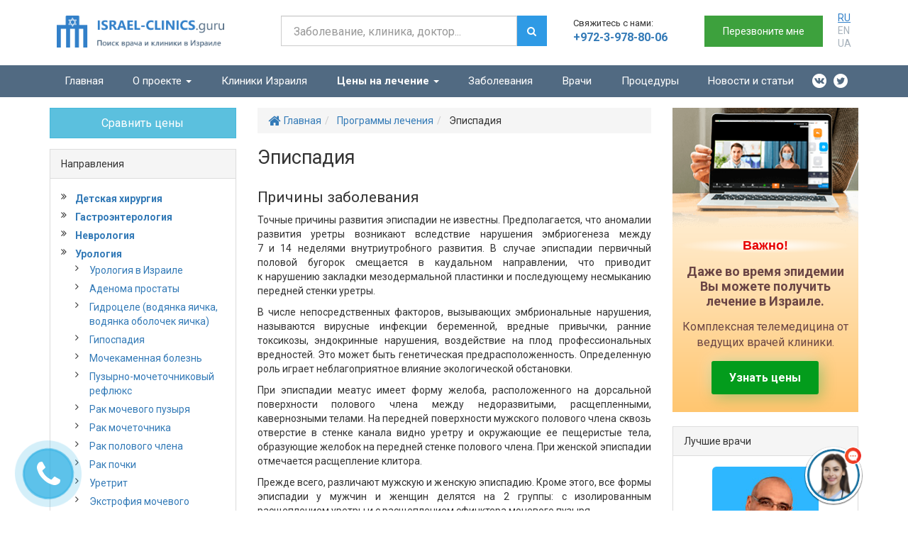

--- FILE ---
content_type: text/html; charset=UTF-8
request_url: https://israel-clinics.guru/diseases/epispadija_/
body_size: 89051
content:
<!DOCTYPE html>
<html dir="ltr" lang="ru-RU">
   <head>    
<!-- Hotjar Tracking Code for https://israel-clinics.guru/ -->
<script>
    (function(h,o,t,j,a,r){
        h.hj=h.hj||function(){(h.hj.q=h.hj.q||[]).push(arguments)};
        h._hjSettings={hjid:961489,hjsv:6};
        a=o.getElementsByTagName('head')[0];
        r=o.createElement('script');r.async=1;
        r.src=t+h._hjSettings.hjid+j+h._hjSettings.hjsv;
        a.appendChild(r);
    })(window,document,'https://static.hotjar.com/c/hotjar-','.js?sv=');
</script>    <meta charset="utf-8">
    <meta http-equiv="X-UA-Compatible" content="IE=edge">
<script type="text/javascript">
/* <![CDATA[ */
var gform;gform||(document.addEventListener("gform_main_scripts_loaded",function(){gform.scriptsLoaded=!0}),document.addEventListener("gform/theme/scripts_loaded",function(){gform.themeScriptsLoaded=!0}),window.addEventListener("DOMContentLoaded",function(){gform.domLoaded=!0}),gform={domLoaded:!1,scriptsLoaded:!1,themeScriptsLoaded:!1,isFormEditor:()=>"function"==typeof InitializeEditor,callIfLoaded:function(o){return!(!gform.domLoaded||!gform.scriptsLoaded||!gform.themeScriptsLoaded&&!gform.isFormEditor()||(gform.isFormEditor()&&console.warn("The use of gform.initializeOnLoaded() is deprecated in the form editor context and will be removed in Gravity Forms 3.1."),o(),0))},initializeOnLoaded:function(o){gform.callIfLoaded(o)||(document.addEventListener("gform_main_scripts_loaded",()=>{gform.scriptsLoaded=!0,gform.callIfLoaded(o)}),document.addEventListener("gform/theme/scripts_loaded",()=>{gform.themeScriptsLoaded=!0,gform.callIfLoaded(o)}),window.addEventListener("DOMContentLoaded",()=>{gform.domLoaded=!0,gform.callIfLoaded(o)}))},hooks:{action:{},filter:{}},addAction:function(o,r,e,t){gform.addHook("action",o,r,e,t)},addFilter:function(o,r,e,t){gform.addHook("filter",o,r,e,t)},doAction:function(o){gform.doHook("action",o,arguments)},applyFilters:function(o){return gform.doHook("filter",o,arguments)},removeAction:function(o,r){gform.removeHook("action",o,r)},removeFilter:function(o,r,e){gform.removeHook("filter",o,r,e)},addHook:function(o,r,e,t,n){null==gform.hooks[o][r]&&(gform.hooks[o][r]=[]);var d=gform.hooks[o][r];null==n&&(n=r+"_"+d.length),gform.hooks[o][r].push({tag:n,callable:e,priority:t=null==t?10:t})},doHook:function(r,o,e){var t;if(e=Array.prototype.slice.call(e,1),null!=gform.hooks[r][o]&&((o=gform.hooks[r][o]).sort(function(o,r){return o.priority-r.priority}),o.forEach(function(o){"function"!=typeof(t=o.callable)&&(t=window[t]),"action"==r?t.apply(null,e):e[0]=t.apply(null,e)})),"filter"==r)return e[0]},removeHook:function(o,r,t,n){var e;null!=gform.hooks[o][r]&&(e=(e=gform.hooks[o][r]).filter(function(o,r,e){return!!(null!=n&&n!=o.tag||null!=t&&t!=o.priority)}),gform.hooks[o][r]=e)}});
/* ]]> */
</script>

    <meta name="viewport" content="width=device-width, initial-scale=1">
    <meta name="msapplication-TileColor" content="#">
    <meta name="msapplication-TileImage" content="/wp-content/uploads/2017/07/Guru-fav.png">
    <meta name="theme-color" content="#ffffff">
    <link href="/wp-content/uploads/2017/07/Guru-fav.png" rel="icon" type="image/x-icon" />
    <link href="/wp-content/uploads/2017/07/Guru-fav.png" rel="shortcut icon" type="image/x-icon" />
    <link rel="apple-touch-icon" sizes="180x180" href="">
    <link rel="icon" type="image/png" sizes="32x32" href="">
    <link rel="icon" type="image/png" sizes="16x16" href="">
    <link rel="mask-icon" href="" color="#">
    <title>Лечение эписпадии в Израиле- стоимость лечения, отзывы | Israel-clinics</title>
	<style>img:is([sizes="auto" i], [sizes^="auto," i]) { contain-intrinsic-size: 3000px 1500px }</style>
	
		<!-- All in One SEO 4.8.6.1 - aioseo.com -->
	<meta name="description" content="Эписпадия - это редкий врожденный порок развития уретры (мочеиспускательного канала), который характеризуется частичным или полным расщеплением ее верхней стенки. Это заболевание встречается только у одного на 50 тысяч новорожденных, при том у девочек гораздо реже, чем у мальчиков." />
	<meta name="robots" content="max-image-preview:large" />
	<link rel="canonical" href="https://israel-clinics.guru/diseases/epispadija_/" />
	<meta name="generator" content="All in One SEO (AIOSEO) 4.8.6.1" />
		<script type="application/ld+json" class="aioseo-schema">
			{"@context":"https:\/\/schema.org","@graph":[{"@type":"BreadcrumbList","@id":"https:\/\/israel-clinics.guru\/diseases\/epispadija_\/#breadcrumblist","itemListElement":[{"@type":"ListItem","@id":"https:\/\/israel-clinics.guru#listItem","position":1,"name":"Home","item":"https:\/\/israel-clinics.guru","nextItem":{"@type":"ListItem","@id":"https:\/\/israel-clinics.guru\/diseases\/epispadija_\/#listItem","name":"\u042d\u043f\u0438\u0441\u043f\u0430\u0434\u0438\u044f"}},{"@type":"ListItem","@id":"https:\/\/israel-clinics.guru\/diseases\/epispadija_\/#listItem","position":2,"name":"\u042d\u043f\u0438\u0441\u043f\u0430\u0434\u0438\u044f","previousItem":{"@type":"ListItem","@id":"https:\/\/israel-clinics.guru#listItem","name":"Home"}}]},{"@type":"Organization","@id":"https:\/\/israel-clinics.guru\/#organization","name":"\u041a\u043b\u0438\u043d\u0438\u043a\u0438 \u0418\u0437\u0440\u0430\u0438\u043b\u044f","description":"\u041b\u0435\u0447\u0435\u043d\u0438\u0435 \u0432 \u0418\u0437\u0440\u0430\u0438\u043b\u0435","url":"https:\/\/israel-clinics.guru\/"},{"@type":"WebPage","@id":"https:\/\/israel-clinics.guru\/diseases\/epispadija_\/#webpage","url":"https:\/\/israel-clinics.guru\/diseases\/epispadija_\/","name":"\u041b\u0435\u0447\u0435\u043d\u0438\u0435 \u044d\u043f\u0438\u0441\u043f\u0430\u0434\u0438\u0438 \u0432 \u0418\u0437\u0440\u0430\u0438\u043b\u0435- \u0441\u0442\u043e\u0438\u043c\u043e\u0441\u0442\u044c \u043b\u0435\u0447\u0435\u043d\u0438\u044f, \u043e\u0442\u0437\u044b\u0432\u044b | Israel-clinics","description":"\u042d\u043f\u0438\u0441\u043f\u0430\u0434\u0438\u044f - \u044d\u0442\u043e \u0440\u0435\u0434\u043a\u0438\u0439 \u0432\u0440\u043e\u0436\u0434\u0435\u043d\u043d\u044b\u0439 \u043f\u043e\u0440\u043e\u043a \u0440\u0430\u0437\u0432\u0438\u0442\u0438\u044f \u0443\u0440\u0435\u0442\u0440\u044b (\u043c\u043e\u0447\u0435\u0438\u0441\u043f\u0443\u0441\u043a\u0430\u0442\u0435\u043b\u044c\u043d\u043e\u0433\u043e \u043a\u0430\u043d\u0430\u043b\u0430), \u043a\u043e\u0442\u043e\u0440\u044b\u0439 \u0445\u0430\u0440\u0430\u043a\u0442\u0435\u0440\u0438\u0437\u0443\u0435\u0442\u0441\u044f \u0447\u0430\u0441\u0442\u0438\u0447\u043d\u044b\u043c \u0438\u043b\u0438 \u043f\u043e\u043b\u043d\u044b\u043c \u0440\u0430\u0441\u0449\u0435\u043f\u043b\u0435\u043d\u0438\u0435\u043c \u0435\u0435 \u0432\u0435\u0440\u0445\u043d\u0435\u0439 \u0441\u0442\u0435\u043d\u043a\u0438. \u042d\u0442\u043e \u0437\u0430\u0431\u043e\u043b\u0435\u0432\u0430\u043d\u0438\u0435 \u0432\u0441\u0442\u0440\u0435\u0447\u0430\u0435\u0442\u0441\u044f \u0442\u043e\u043b\u044c\u043a\u043e \u0443 \u043e\u0434\u043d\u043e\u0433\u043e \u043d\u0430 50 \u0442\u044b\u0441\u044f\u0447 \u043d\u043e\u0432\u043e\u0440\u043e\u0436\u0434\u0435\u043d\u043d\u044b\u0445, \u043f\u0440\u0438 \u0442\u043e\u043c \u0443 \u0434\u0435\u0432\u043e\u0447\u0435\u043a \u0433\u043e\u0440\u0430\u0437\u0434\u043e \u0440\u0435\u0436\u0435, \u0447\u0435\u043c \u0443 \u043c\u0430\u043b\u044c\u0447\u0438\u043a\u043e\u0432.","inLanguage":"ru-RU","isPartOf":{"@id":"https:\/\/israel-clinics.guru\/#website"},"breadcrumb":{"@id":"https:\/\/israel-clinics.guru\/diseases\/epispadija_\/#breadcrumblist"},"datePublished":"2017-07-28T17:16:21+03:00","dateModified":"2025-11-04T21:05:32+02:00"},{"@type":"WebSite","@id":"https:\/\/israel-clinics.guru\/#website","url":"https:\/\/israel-clinics.guru\/","name":"\u041a\u043b\u0438\u043d\u0438\u043a\u0438 \u0418\u0437\u0440\u0430\u0438\u043b\u044f","description":"\u041b\u0435\u0447\u0435\u043d\u0438\u0435 \u0432 \u0418\u0437\u0440\u0430\u0438\u043b\u0435","inLanguage":"ru-RU","publisher":{"@id":"https:\/\/israel-clinics.guru\/#organization"}}]}
		</script>
		<!-- All in One SEO -->

<link rel='dns-prefetch' href='//ajax.googleapis.com' />
<link rel='dns-prefetch' href='//maxcdn.bootstrapcdn.com' />
<link rel='dns-prefetch' href='//fonts.googleapis.com' />
<link rel='stylesheet' id='wp-block-library-css' href='https://israel-clinics.guru/wp-includes/css/dist/block-library/style.min.css?ver=6.8.2' type='text/css' media='all' />
<style id='classic-theme-styles-inline-css' type='text/css'>
/*! This file is auto-generated */
.wp-block-button__link{color:#fff;background-color:#32373c;border-radius:9999px;box-shadow:none;text-decoration:none;padding:calc(.667em + 2px) calc(1.333em + 2px);font-size:1.125em}.wp-block-file__button{background:#32373c;color:#fff;text-decoration:none}
</style>
<style id='global-styles-inline-css' type='text/css'>
:root{--wp--preset--aspect-ratio--square: 1;--wp--preset--aspect-ratio--4-3: 4/3;--wp--preset--aspect-ratio--3-4: 3/4;--wp--preset--aspect-ratio--3-2: 3/2;--wp--preset--aspect-ratio--2-3: 2/3;--wp--preset--aspect-ratio--16-9: 16/9;--wp--preset--aspect-ratio--9-16: 9/16;--wp--preset--color--black: #000000;--wp--preset--color--cyan-bluish-gray: #abb8c3;--wp--preset--color--white: #ffffff;--wp--preset--color--pale-pink: #f78da7;--wp--preset--color--vivid-red: #cf2e2e;--wp--preset--color--luminous-vivid-orange: #ff6900;--wp--preset--color--luminous-vivid-amber: #fcb900;--wp--preset--color--light-green-cyan: #7bdcb5;--wp--preset--color--vivid-green-cyan: #00d084;--wp--preset--color--pale-cyan-blue: #8ed1fc;--wp--preset--color--vivid-cyan-blue: #0693e3;--wp--preset--color--vivid-purple: #9b51e0;--wp--preset--gradient--vivid-cyan-blue-to-vivid-purple: linear-gradient(135deg,rgba(6,147,227,1) 0%,rgb(155,81,224) 100%);--wp--preset--gradient--light-green-cyan-to-vivid-green-cyan: linear-gradient(135deg,rgb(122,220,180) 0%,rgb(0,208,130) 100%);--wp--preset--gradient--luminous-vivid-amber-to-luminous-vivid-orange: linear-gradient(135deg,rgba(252,185,0,1) 0%,rgba(255,105,0,1) 100%);--wp--preset--gradient--luminous-vivid-orange-to-vivid-red: linear-gradient(135deg,rgba(255,105,0,1) 0%,rgb(207,46,46) 100%);--wp--preset--gradient--very-light-gray-to-cyan-bluish-gray: linear-gradient(135deg,rgb(238,238,238) 0%,rgb(169,184,195) 100%);--wp--preset--gradient--cool-to-warm-spectrum: linear-gradient(135deg,rgb(74,234,220) 0%,rgb(151,120,209) 20%,rgb(207,42,186) 40%,rgb(238,44,130) 60%,rgb(251,105,98) 80%,rgb(254,248,76) 100%);--wp--preset--gradient--blush-light-purple: linear-gradient(135deg,rgb(255,206,236) 0%,rgb(152,150,240) 100%);--wp--preset--gradient--blush-bordeaux: linear-gradient(135deg,rgb(254,205,165) 0%,rgb(254,45,45) 50%,rgb(107,0,62) 100%);--wp--preset--gradient--luminous-dusk: linear-gradient(135deg,rgb(255,203,112) 0%,rgb(199,81,192) 50%,rgb(65,88,208) 100%);--wp--preset--gradient--pale-ocean: linear-gradient(135deg,rgb(255,245,203) 0%,rgb(182,227,212) 50%,rgb(51,167,181) 100%);--wp--preset--gradient--electric-grass: linear-gradient(135deg,rgb(202,248,128) 0%,rgb(113,206,126) 100%);--wp--preset--gradient--midnight: linear-gradient(135deg,rgb(2,3,129) 0%,rgb(40,116,252) 100%);--wp--preset--font-size--small: 13px;--wp--preset--font-size--medium: 20px;--wp--preset--font-size--large: 36px;--wp--preset--font-size--x-large: 42px;--wp--preset--spacing--20: 0.44rem;--wp--preset--spacing--30: 0.67rem;--wp--preset--spacing--40: 1rem;--wp--preset--spacing--50: 1.5rem;--wp--preset--spacing--60: 2.25rem;--wp--preset--spacing--70: 3.38rem;--wp--preset--spacing--80: 5.06rem;--wp--preset--shadow--natural: 6px 6px 9px rgba(0, 0, 0, 0.2);--wp--preset--shadow--deep: 12px 12px 50px rgba(0, 0, 0, 0.4);--wp--preset--shadow--sharp: 6px 6px 0px rgba(0, 0, 0, 0.2);--wp--preset--shadow--outlined: 6px 6px 0px -3px rgba(255, 255, 255, 1), 6px 6px rgba(0, 0, 0, 1);--wp--preset--shadow--crisp: 6px 6px 0px rgba(0, 0, 0, 1);}:where(.is-layout-flex){gap: 0.5em;}:where(.is-layout-grid){gap: 0.5em;}body .is-layout-flex{display: flex;}.is-layout-flex{flex-wrap: wrap;align-items: center;}.is-layout-flex > :is(*, div){margin: 0;}body .is-layout-grid{display: grid;}.is-layout-grid > :is(*, div){margin: 0;}:where(.wp-block-columns.is-layout-flex){gap: 2em;}:where(.wp-block-columns.is-layout-grid){gap: 2em;}:where(.wp-block-post-template.is-layout-flex){gap: 1.25em;}:where(.wp-block-post-template.is-layout-grid){gap: 1.25em;}.has-black-color{color: var(--wp--preset--color--black) !important;}.has-cyan-bluish-gray-color{color: var(--wp--preset--color--cyan-bluish-gray) !important;}.has-white-color{color: var(--wp--preset--color--white) !important;}.has-pale-pink-color{color: var(--wp--preset--color--pale-pink) !important;}.has-vivid-red-color{color: var(--wp--preset--color--vivid-red) !important;}.has-luminous-vivid-orange-color{color: var(--wp--preset--color--luminous-vivid-orange) !important;}.has-luminous-vivid-amber-color{color: var(--wp--preset--color--luminous-vivid-amber) !important;}.has-light-green-cyan-color{color: var(--wp--preset--color--light-green-cyan) !important;}.has-vivid-green-cyan-color{color: var(--wp--preset--color--vivid-green-cyan) !important;}.has-pale-cyan-blue-color{color: var(--wp--preset--color--pale-cyan-blue) !important;}.has-vivid-cyan-blue-color{color: var(--wp--preset--color--vivid-cyan-blue) !important;}.has-vivid-purple-color{color: var(--wp--preset--color--vivid-purple) !important;}.has-black-background-color{background-color: var(--wp--preset--color--black) !important;}.has-cyan-bluish-gray-background-color{background-color: var(--wp--preset--color--cyan-bluish-gray) !important;}.has-white-background-color{background-color: var(--wp--preset--color--white) !important;}.has-pale-pink-background-color{background-color: var(--wp--preset--color--pale-pink) !important;}.has-vivid-red-background-color{background-color: var(--wp--preset--color--vivid-red) !important;}.has-luminous-vivid-orange-background-color{background-color: var(--wp--preset--color--luminous-vivid-orange) !important;}.has-luminous-vivid-amber-background-color{background-color: var(--wp--preset--color--luminous-vivid-amber) !important;}.has-light-green-cyan-background-color{background-color: var(--wp--preset--color--light-green-cyan) !important;}.has-vivid-green-cyan-background-color{background-color: var(--wp--preset--color--vivid-green-cyan) !important;}.has-pale-cyan-blue-background-color{background-color: var(--wp--preset--color--pale-cyan-blue) !important;}.has-vivid-cyan-blue-background-color{background-color: var(--wp--preset--color--vivid-cyan-blue) !important;}.has-vivid-purple-background-color{background-color: var(--wp--preset--color--vivid-purple) !important;}.has-black-border-color{border-color: var(--wp--preset--color--black) !important;}.has-cyan-bluish-gray-border-color{border-color: var(--wp--preset--color--cyan-bluish-gray) !important;}.has-white-border-color{border-color: var(--wp--preset--color--white) !important;}.has-pale-pink-border-color{border-color: var(--wp--preset--color--pale-pink) !important;}.has-vivid-red-border-color{border-color: var(--wp--preset--color--vivid-red) !important;}.has-luminous-vivid-orange-border-color{border-color: var(--wp--preset--color--luminous-vivid-orange) !important;}.has-luminous-vivid-amber-border-color{border-color: var(--wp--preset--color--luminous-vivid-amber) !important;}.has-light-green-cyan-border-color{border-color: var(--wp--preset--color--light-green-cyan) !important;}.has-vivid-green-cyan-border-color{border-color: var(--wp--preset--color--vivid-green-cyan) !important;}.has-pale-cyan-blue-border-color{border-color: var(--wp--preset--color--pale-cyan-blue) !important;}.has-vivid-cyan-blue-border-color{border-color: var(--wp--preset--color--vivid-cyan-blue) !important;}.has-vivid-purple-border-color{border-color: var(--wp--preset--color--vivid-purple) !important;}.has-vivid-cyan-blue-to-vivid-purple-gradient-background{background: var(--wp--preset--gradient--vivid-cyan-blue-to-vivid-purple) !important;}.has-light-green-cyan-to-vivid-green-cyan-gradient-background{background: var(--wp--preset--gradient--light-green-cyan-to-vivid-green-cyan) !important;}.has-luminous-vivid-amber-to-luminous-vivid-orange-gradient-background{background: var(--wp--preset--gradient--luminous-vivid-amber-to-luminous-vivid-orange) !important;}.has-luminous-vivid-orange-to-vivid-red-gradient-background{background: var(--wp--preset--gradient--luminous-vivid-orange-to-vivid-red) !important;}.has-very-light-gray-to-cyan-bluish-gray-gradient-background{background: var(--wp--preset--gradient--very-light-gray-to-cyan-bluish-gray) !important;}.has-cool-to-warm-spectrum-gradient-background{background: var(--wp--preset--gradient--cool-to-warm-spectrum) !important;}.has-blush-light-purple-gradient-background{background: var(--wp--preset--gradient--blush-light-purple) !important;}.has-blush-bordeaux-gradient-background{background: var(--wp--preset--gradient--blush-bordeaux) !important;}.has-luminous-dusk-gradient-background{background: var(--wp--preset--gradient--luminous-dusk) !important;}.has-pale-ocean-gradient-background{background: var(--wp--preset--gradient--pale-ocean) !important;}.has-electric-grass-gradient-background{background: var(--wp--preset--gradient--electric-grass) !important;}.has-midnight-gradient-background{background: var(--wp--preset--gradient--midnight) !important;}.has-small-font-size{font-size: var(--wp--preset--font-size--small) !important;}.has-medium-font-size{font-size: var(--wp--preset--font-size--medium) !important;}.has-large-font-size{font-size: var(--wp--preset--font-size--large) !important;}.has-x-large-font-size{font-size: var(--wp--preset--font-size--x-large) !important;}
:where(.wp-block-post-template.is-layout-flex){gap: 1.25em;}:where(.wp-block-post-template.is-layout-grid){gap: 1.25em;}
:where(.wp-block-columns.is-layout-flex){gap: 2em;}:where(.wp-block-columns.is-layout-grid){gap: 2em;}
:root :where(.wp-block-pullquote){font-size: 1.5em;line-height: 1.6;}
</style>
<link rel='stylesheet' id='font-awesome-css' href='//maxcdn.bootstrapcdn.com/font-awesome/4.4.0/css/font-awesome.min.css?ver=1.001' type='text/css' media='all' />
<link rel='stylesheet' id='bootstrap-css' href='//maxcdn.bootstrapcdn.com/bootstrap/3.3.4/css/bootstrap.min.css?ver=1.001' type='text/css' media='all' />
<link rel='stylesheet' id='main-css' href='https://israel-clinics.guru/wp-content/themes/promarket/style.css?ver=6.8.2' type='text/css' media='all' />
<link rel='stylesheet' id='child-style-css' href='https://israel-clinics.guru/wp-content/themes/promarket_child/style.css?ver=6.8.2' type='text/css' media='all' />
<link rel='stylesheet' id='google-fonts-css' href='//fonts.googleapis.com/css?family=Roboto%3A400%2C700&#038;subset=cyrillic&#038;ver=1.001' type='text/css' media='all' />
<link rel='stylesheet' id='intlTelInput_css-css' href='https://israel-clinics.guru/wp-content/themes/promarket/css/int_input.css?ver=1.001' type='text/css' media='all' />
<script type="text/javascript" src="//ajax.googleapis.com/ajax/libs/jquery/1.11.3/jquery.min.js?ver=1.11.3" id="jquery-js"></script>
<script type="text/javascript" id="masa-popup-js-extra">
/* <![CDATA[ */
var ajaxObject = {"ajaxurl":"https:\/\/israel-clinics.guru\/wp-admin\/admin-ajax.php"};
/* ]]> */
</script>
<script type="text/javascript" defer="defer" src="https://israel-clinics.guru/wp-content/plugins/masa-popup/public/js/masa-popup-public.js?ver=1.1.0" id="masa-popup-js"></script>
<style>

</style> <!-- HTML5 shim and Respond.js for IE8 support of HTML5 elements and media queries -->
    <!-- WARNING: Respond.js doesn't work if you view the page via file:// -->
    <!--[if lt IE 9]>
      <script src="https://oss.maxcdn.com/html5shiv/3.7.2/html5shiv.min.js"></script>
      <script src="https://oss.maxcdn.com/respond/1.4.2/respond.min.js"></script>
    <![endif]-->
<style>

/*Tag Manager*/
.doctor-search-form { display: none; }
.postid-1714 #task19715.price_table .price_wrapper:not(:first-of-type), .page-id-10522 #task19715.price_table .price_wrapper:not(:first-of-type) { display: none; }
.postid-1714 #task19715.price_table .price_wrapper.oncology_ribbon, .page-id-10522 #task19715.price_table .price_wrapper.oncology_ribbon { display: block; }
.google-plus { display: none !important; }

/*22105*/
.wrap_med_audit::before { left: 44%; }

/* end 22105*/

/*18430 */
#content ul { padding: 0; }
.news-item-description { overflow: hidden; }
li.news-item-content { height: 344px; }

/* 20131 start*/
.med_inputs input { margin-bottom: 0 }

/* 20131 end*/

/*временно пока не выполнят 22235*/
#task19715.price_table { display: flex; flex-direction: column; align-items: normal; margin: 15px 0 30px; text-align: initial; }
#task19715.price_table .price_header_row { background-color: #176f9e; color: #fff; }
#task19715.price_table .price_header_row div { font-size: 14px !important; font-weight: 500 !important; }
#task19715.price_table .price_wrapper { display: flex; flex-direction: column; }
#task19715.price_table .price_wrapper>div { display: flex; flex-direction: row; justify-content: flex-start; border-radius: 10px; margin-bottom: 5px; align-items: center; font-weight: 500; }
#task19715.price_table .price_wrapper>div { border: 1px solid #ccc; }
#task19715.price_table .price_wrapper div div { width: 100%; }
#task19715.price_table .price_wrapper div div:not(:first-child) { width: 65%; text-align: center; }

/*#task19715.price_table>div div:nth-child(2) {border-left: 1px solid #ccc; border-right: 1px solid #ccc;}*/
#task19715.price_table .price_wrapper>div { padding: 10px 15px; }
#task19715.price_table .main_price { background-color: #eee }
#task19715.price_table .main_price a.tagLink { font-weight: 700; }
#task19715.price_table .price_wrapper.oncology_ribbon .main_price .diseasse__title { background-image: url(/wp-content/uploads/2019/05/Asset-3.png); background-repeat: no-repeat; background-size: 12px; background-position: 0; padding-left: 20px; }
#content #task19715.price_table .btn { margin: 0 auto; border-radius: 10px; background-color: #44b023; border-color: #44b023; }
#content #task19715.price_table .btn:hover { background-color: #449d44; border-color: #398439; }
#content #task19715.price_table .btn:focus { outline: none; }
@media screen and (max-width:767px) {
	#task19715.price_table { font-size: 12px; }
	#task19715.price_table .diseasse__title { font-size: 14px; }
	#task19715.price_table .price_wrapper>div { flex-direction: column; padding: 10px; }
	#task19715.price_table .price_wrapper div div { width: fit-content; text-align: center; }
	#content #task19715.price_table .btn { margin: 10px auto 0; }
}

/*20030 start*/
@media screen and (max-width:992px) {
	.single-clinics .btn-lg { margin-bottom: 15px; }
}

/*20030 end*/

/* 15931 */
.main_menu_navbar .navbar-nav li a { font-size: 15px; }
@media (max-width:991px) {
	.main_menu_navbar .navbar-nav .open .dropdown-menu>li>a { color: #fff; }
	.main_menu_navbar .navbar-nav .open .dropdown-menu>li>a:hover { color: #333; }
	.navbar-nav .open .dropdown-menu { position: static; float: none; width: auto; margin-top: 0; background-color: transparent; border: 0; -webkit-box-shadow: none; box-shadow: none; }
}

/* END 15931 */

/*16103*/
.main-list .custom-form { /*14885*/
border-radius: 5px; padding: 30px;  /*для ГУРУ 30 (стандарт 40)*/ background-size: cover; background-repeat: no-repeat; background-position: center center; box-shadow: 0 0 30px 0 rgba(0, 0, 0, 0.1); margin-top: 20px; margin-bottom: 20px; text-align: left; }
.main-list .custom-form.custom-form-dark { color: #fff; background-image: url(/wp-content/uploads/2018/08/customFormDark.jpg); background-color: #1780b9; }
.main-list .custom-form.custom-form-light { color: #2a2a2a; background-image: url(/wp-content/uploads/2018/08/customFormLight.jpg); background-color: #f0f0f0; }
.main-list .custom-form.custom-form-light .gform_image_button { background-image: url(/wp-content/uploads/2018/08/admin-ajax.png); }
.main-list .custom-form.custom-form-dark .gform_image_button { background-image: url(/wp-content/uploads/2018/08/admin-ajax.png); }
.main-list .sidebar-gravity-form .custom-form.custom-form-dark { background-image: url(/wp-content/uploads/2018/09/dark180.png); }
.main-list .sidebar-gravity-form .custom-form.custom-form-light { background-image: url(/wp-content/uploads/2018/09/light180.png); }
.main-list .custom-form label { display: inline; }
.main-list .custom-form.custom-form-light .custom-form-title { color: #004f93; }
.main-list .custom-form .custom-form-title { font-size: 22px; margin-bottom: 10px; font-weight: bold; }
.main-list .custom-form .custom-form-subtitle { font-size: 16px;  /*для ГУРУ поставил 16 (18)*/ margin-bottom: 30px;  /*для ГУРУ поставил 30 (10)*/ }
.main-list .custom-form-dark .custom-form .custom-form-subtitle { color: #b7d7e9; }
.main-list .custom-form-light .custom-form .custom-form-subtitle { color: #555; }
.main-list .custom-form .custom-form-gravity { max-width: 260px;  /*для ГУРУ поставил 260 (для двухколоночных 300*/ }
.main-list .custom-form .custom-form-gravity input[type="text"], .main-list .custom-form .custom-form-gravity input[type="tel"] { height: 38px; /*для ГУРУ 38px*/ border-radius: 5px; font-size: 18px; border: 1px solid #c8c8c8; }
.main-list .custom-form .custom-form-gravity [type="submit"] { background: #25b718; border-radius: 4px; border: 0; color: #fff; font-size: 18px; cursor: pointer; padding: 10px 30px 10px 20px; box-shadow: 0 0 30px 0 rgba(0, 0, 0, 0.35); vertical-align: middle; }
.main-list .custom-form .custom-form-gravity .gform_footer [type="image"] { border: 0; padding: 0; margin: 0; max-width: 100%; height: 38px;  /*для ГУРУ 38px*/ }

/*Скрыл для ГУРУ
.custom-form .custom-form-gravity .gform_footer [type="image"]:hover {
   box-shadow: 0 0 10px 0 rgba(0,0,0,.5);
}*/
.main-list .custom-form .custom-form-gravity [type="submit"]:hover { background: #22a916; border: 0; }
.main-list .custom-form .custom-form-gravity .gform_fields { padding: 0; }
.main-list .custom-form .custom-form-gravity .gfield_label { display: none; }
.main-list .custom-form .custom-form-gravity li.gfield { margin-bottom: 20px !important; }
.main-list .custom-form .custom-form-gravity .gfield_radio { padding: 0 0 0 12px; }
.main-list .custom-form .custom-form-gravity .gfield_radio li+li { margin-top: 8px; }
.main-list .custom-form .custom-form-gravity .gfield_radio input { width: auto; margin-right: 10px; display: inline-block; }
.main-list .custom-form .custom-form-gravity .gfield_radio img { margin-right: 6px; }
@media (max-width:479px) {
	.custom-form { padding: 10px; }
}
.main-list .custom-form li, #content .custom-form ul { padding: 0 !important; }
.main-list .custom-form li:before { content: none !important; }
.main-list .custom-form .gform_wrapper li { display: block; }
.main-list .custom-form .privacy_policy_gform { display: none; }
.main-list .custom-form .gform_image_button { width: 100%; height: 45px; background-color: transparent; background-repeat: no-repeat; background-size: contain; }
.main-list .custom-form label { font-weight: 500; }
.main-list .custom-form .gform_wrapper form { margin-bottom: 0; /*для ГУРУ 0 (стандарт 15)*/ }
.main-list .custom-form .ginput_container input { -webkit-box-shadow: none; box-shadow: none; }
@media (max-width:360px) {
	.main-list .custom-form.custom-form-dark { background-image: none; }
	.main-list .custom-form.custom-form-light { background-image: none;   /*END 14885*/ }
}

/*end 16103*/

/*16096*/
.single .news-singlepage img { width: 100%; }
.news-singlepage .news-image { max-width: 50%; }

/*15254*/
.page-id-8604 .table_prise td:nth-last-of-type(-n+2) { text-align: center; }

/*END 15254*/

/*15250*/
.dep_list { width: 100%; margin-bottom: 15px }
.dep_list ul li a { font-size: 9pt; }
.dep_list ul { margin-left: 20px; margin-bottom: 0; }
#price tr { height: 21px; }

/*end 15250*/

/* 29310*/
#price table { width: 100%; }

/*end29310*/

/*14882*/
#content .main-list ul li::before, #content ul.two-count li::before { content: "\f111"; font-family: FontAwesome; font-style: normal; font-weight: normal; text-decoration: inherit; padding-right: 0.5em; padding-top: 0; font-size: 10px; }

/*15033*/
.menu-item-8740 a, .menu-item-8740 a:hover { font-weight: 700; }

/*14709*/
.page-id-7001 #content .main-list ul li:before { content: none; }

/*14751*/
.validation_error { text-align: left; }
.gfield_description.validation_message::first-letter { text-transform: capitalize; }
.gfield_description.validation_message { color: red; font-weight: bold; font-size: 12px; margin: 0; text-align: left; }

/*14110*/

/*13828*/
#gform_submit_button_53 { margin-top: 10px; }
.gform_body #label_53_22_1 a { color: #9eb7eb; text-decoration: none; }
.gform_body #label_53_22_1 a:focus, .gform_body #label_53_22_1 a:hover { color: #ecf2ff; }

/* END 13828*/
.gfield_description { margin-top: 20px; margin-bottom: 20px; }

/*13850*/

/*13629 */
#content .well .gform_wrapper .btn { margin: 15px 0; }
.top-form-callback-title { text-transform: uppercase; font-weight: 600; color: #3a3c41; margin-top: 7px; }
.privacy_policy_gform { text-align: center; }
#gform_submit_button_4 { width: 99% !important; }
.contact-header ol, .contact-header ul, .contact-header .gform_wrapper li, .contact-header p.privacy_policy_gform { margin: 0; }
.contact-header p.privacy_policy_gform { font-size: 10px; }
@media only screen and (min-width:1199px) {
	.formwidgettop { margin-top: 5px; }
}
li.politics_agree, .politics_agree .ginput_container li { margin-bottom: 0; text-align: left; }
.contact-header .gform_wrapper .politics_agree { margin: 5px 0; }
.politics_agree .ginput_container li, .politics_agree .ginput_container a { font-size: 12px; }
.politics_agree .ginput_container li { display: block; }
.politics_agree .ginput_container input[type="checkbox"] { width: 15px; float: left; height: 15px; margin: 0 5px 0 0; }
.politics_agree .ginput_container label { width: 90%; float: left; margin: 0; }

/*END 13629*/

/*13334 */

/*11684*/
.main-list .thumbnail { width: 50%; }
.dcm .thumbnail { margin: auto; max-width: 150px; max-height: 150px; }
.dcm .thumbnail img { width: 100%; height: 100%; }
.dcm { word-break: break-word; }

/*END 11684*/
#content ul.dropdown-menu li { list-style-type: none; }

/*11775*/
h1 a.h2 { color: #337ab7; }

/*11760*/

/*11741 */

/*11101*/
.clinic_popular_widget { overflow: inherit; }
.lSSlideWrapper { position: static; }
@media (min-width:992px) {
	.lSAction>.lSPrev { left: -22px; }
	.lSAction>.lSNext { right: -22px; }
}

/*END 11101*/

/*10905*/
.clinic_popular_widget .lightSlider>li div:first-child { padding: 10px; border: 1px solid #ccc; border-radius: 5px; }

/*END 10905 */
.search-results .media-left { width: 33%; }
.search-results .media-left img { width: 100%; }
.navbar-collapse { padding: 0; }

/*10687*/
.department-template-default #similar-clinics span, #rightside .clinic_popular_widget span, .disease-template-default .clinic_popular_widget span { font-size: 0 !important; }
i.mail-clinic, i.call-clinic { display: inline-block; font: normal normal normal 14px/1 FontAwesome; font-size: 20px; text-rendering: auto; -webkit-font-smoothing: antialiased; -moz-osx-font-smoothing: grayscale; }
.department-template-default #similar-clinics i.mail-clinic:before, #rightside .clinic_popular_widget i.mail-clinic:before, .disease-template-default .clinic_popular_widget i.mail-clinic:before { content: "\f0e0"; }
.department-template-default #similar-clinics i.call-clinic:before, #rightside .clinic_popular_widget i.call-clinic:before, .disease-template-default .clinic_popular_widget i.call-clinic:before { content: "\f095"; }

/*END 10687*/
.textwidget .topwidget .input-group-btn { height: 100%; }

/*10688 */
.btn-group-lg>.btn, .btn-lg { font-size: 16px; }

/*10408*/
.single-clinics .btn-group-lg>.btn, .single-clinics .btn-lg, .single-clinics .btn-sm { font-size: 14px; }

/*10472*/
.free-call-form button[type="submit"] { width: 100%; }
.table_of_contents_new { border: 1px solid #ddd; }
.table_of_contents_new .btn-default { background: #176f9e; color: #fff; width: 100%; }
.table_of_contents_new .btn-default:hover { background: #2eb7ff; }
.clnk-block h2 { padding: 8px; background-color: #f5f5f5; }
p.privacy_policy_gform { margin-top: 10px; text-align: left; }
.contact-header p.privacy_policy_gform { text-align: center; }
.clinic-title { height: 61px; }
.home .clinic-description { display: block; }
.clinic-description { display: none; }
.clinic-block-desc, .clinic-image-wrap>h4.clinic-title>a, h4.clinic-title, .clinic-title a { text-align: center; }
.home .contact-header { padding-bottom: 0; }
.navbar { margin-bottom: 0; height: auto; min-height: auto; border: 0; }

/*13336*/
.navbar-default { padding: 0; }
.navbar-default .callmeback { margin: 5px 0; }
#menu-header a { border-radius: 0; padding: 15px 10px; }

/*END 13336*/
.textwidget .topwidget { padding-bottom: 15px; }
.textwidget .topwidget .container { margin-bottom: 15px; }
.textwidget .topwidget .logo .tpm-site-logo img { width: 100%; }
.textwidget .topwidget p, .textwidget .topwidget form { margin: 0; }
.textwidget .topwidget .input-group { height: 44px; }
.textwidget .topwidget .input-group button, .textwidget .topwidget .input-group input { height: 100%; }
.textwidget .topwidget .header-contacts .phonecheck { text-align: center; font-size: 16px; }
.textwidget .topwidget .header-contacts .langcheck { float: right; }
.textwidget .topwidget .header-contacts .langcheck select { height: 30px; margin-left: 4px; display: block; }
.navbar-default .navbar-nav>li>a { color: #fff; }
.navbar-toggle span { background: #fff !important; height: 4px !important; width: 30px !important; }

/*Для нового мобильного меню*/
.navbar-extended.affix .nav li a { padding: 5px 10px; }
.navbar-extended a, .navbar-header-extended a:hover, .navbar-header-extended span { color: #fff; font-size: 14px; }
.navbar-extended-link, .navbar-header-extended-link { border-right: 1px #fff solid; }
.navbar-extended .navbar-toggle { background: transparent !important; border: none; margin-right: 5px; }
.callback-modal .modal-footer .btn, .callback-modal .modal-footer .btn .fa { font-weight: 700; }
.callback-modal .modal-header .modal-title { text-align: left; }
.callback-modal button.close { display: none; }
.callback-modal .modal-header { background: url('/wp-content/uploads/2018/01/open-247.png') no-repeat; background-size: 13%; background-position: 98%; }
.btn_like_text { display: inline-block; }
.btn_like_text .btn { background: none !important; color: inherit !important; font-size: inherit !important; border: none !important; padding: 0; display: block; margin: 0; line-height: 1.4; }
@media only screen and (max-width:991px) {
	.navbar-collapse { background: #516a82; }
	.navbar { height: 50px !important; }
	#menu-header { border-bottom: 0; }
}
@media (max-width:537px) {
	.navbar { border-top: 0; }
}
@media (max-width:360px) {
	.callback-modal .modal-header .modal-title { font-size: 14px; }
	#menu-header a { border-radius: 0; }
}

/*END Для нового мобильного меню*/
.clinics-template-default .lSSlideWrapper ul li img { width: 100%; }
.page-id-7008 #compare-price-form-small { display: none; }

/*скрыл временно*/
.clinic-contact-info .district, .clinic-contact-info .city { display: none; }
#openVSChat { left: auto !important; right: 5px !important; }
.clinic-view-min .clinic-title { font-size: 18px; }
ul.styled { padding: 0 0 0 40px; }
ul.styled li { list-style-type: disc; }
.vote-block { float: none; margin: 0; }
.vote-block .rating-info { margin-left: -999px; }
.clinic-view-min .clinic-image-wrap { width: 80px; }
.table_prise tr th:nth-child(1) { max-width: 70%; width: 400px; }
.table_prise .price_cell { text-align: center; color: #e93147; font-weight: bold; }
.table_prise td { padding: 10px; border: solid 1px #dfdfdf }
.header-middle-div { padding-top: 0; }
#openVSButton { right: 65px !important; left: auto !important; }
.table_prise.section_wrap table th { padding-right: 5px; text-align: center; font-size: 14px; font-weight: bold; color: #ffffff; line-height: 20px; vertical-align: middle; background: #8ac1dd; border: 1px solid #8ac1dd; }
.lSSlideWrapper ul li img { width: 350px; }
.lSSlideWrapper ul li .doctor-img img { height: 150px; width: 150px; }
.mb20 { margin-bottom: 20px; }
.hospital-name h1 { font-size: 22px !important; }
#content ol { padding-left: 15px; }
.foot_wrap li a { color: #fff; }
.lSAction a { background: #004994; opacity: .8; }
.lSAction a:hover { background: #004994; text-decoration: none; }
.modal .modal-body { padding: 5px 15px; }
.modal textarea { height: 100px; }
#secondary-sidebar .fa { display: none; }
.social_icons a { background: url('/wp-content/uploads/2017/07/social_icons_sprite.png') no-repeat; height: 30px; width: 30px; display: block; float: left; margin-left: 4px; }
.social_icons a.twitter { background-position: 0 0; }
.social_icons a.vk { background-position: -34px 0; }
.social_icons a.facebook { background-position: -68px 0; }
.social_icons a.twitter:hover { background-position: 0 -30px; }
.social_icons a.vk:hover { background-position: -34px -30px; }
.social_icons a.facebook:hover { background-position: -68px -30px; }
.langcheck a { color: #252525; font-size: 14px; padding: 0 5px; text-decoration: none; }
.langcheck a { border-left: solid 1px #777777; }
.border_zero { border: none !important; }
.langcheck a.active { font-weight: bold; color: #176f9e; }
.social_icons.right { }
.langcheck.left { }
.langcheck p { float: left; }
.left { float: left; }

/*15252*/
.doctor-search-form select { width: 24%; float: left; margin-right: 1%; }

/*.doctor-search-form select:last-child{margin-right: 0;}*/
.doctor-search-form .btn-sm { width: 24%; margin: 0 !important; }

/*END 15252*/
.ginput_container input, .ginput_container select, .ginput_container textarea, .thumbnail, .panel, .panel-group .panel, .alert, .label, .progress, .container .jumbotron, .container-fluid .jumbotron, .list-group-item:first-child, .list-group-item:last-child, .btn, .well, .form-control, .nav-tabs>li>a, .nav-pills>li>a, .breadcrumb, .pagination>li:first-child>a, .pagination>li:first-child>span, .panel-heading, .pagination>li:last-child>a, .pagination>li:last-child>span, .navbar, .btn-group-vertical>.btn:first-child:not(:last-child), .btn-group-vertical>.btn:last-child:not(:first-child) { border-radius: 0; }

/***************MEDIA******************/
@media (min-width:992px) and (max-width:1199px) {

	/*14882*/
	.step-5942 .free-call-form { min-height: 430px !important; }
}
@media (min-width:992px) {
	.nav-call, .nav-mail { display: none !important; }
}
@media (min-width:962px) and (max-width:991px) {
	.nav-call, .nav-mail { display: inline-block; }
}
@media (max-width:767px) {
	.textwidget .topwidget .logo .tpm-site-logo img { width: 100%; }
	.navbar-collapse { padding: inherit; }

	/*15462 */
	.wrap_med_audit:before { width: 100%; left: auto; right: auto; margin: 0 -15px; }

	/*END 15462 */

	/*11053*/
	#callback_modal #gf_button_get_form_300 { right: 30px !important; }
	#openVSChat { left: 5px !important; right: auto !important; }
	#openVSButton { right: 20px !important; bottom: 25px !important; }
	#openVSButton div { width: 50px !important; height: 50px !important; border-radius: 25px !important; }
	.textwidget #callback_modal #gf_button_get_form_300 { right: auto !important; }
	.textwidget #callback_modal button { right: auto !important; }
	.lSSlideWrapper ul li img { width: 100%; height: auto !important; }
	.header-middle-div { padding-bottom: 15px; }
	.table_prise, .table_prise.section_wrap table th { font-size: 14px !important; }

	/*15450*/
	.h1-header h1 { padding: 15px !important; font-size: 24px; }

	/*END 15450 */

	/*15252*/
	.doctor-search-form select { width: 100%; margin-bottom: 10px; }
	.doctor-search-form .btn-sm { width: 100%; }

	/*END 15252*/
	#gform_fields_1 .pdf-adv { padding: 0 0 0 30px !important; }

	/*10687*/
	.department-template-default #similar-clinics span, #rightside .clinic_popular_widget span, .disease-template-default .clinic_popular_widget span { font-size: inherit !important; }
	i.mail-clinic, i.call-clinic { font-size: 0; }
	.department-template-default .btn { border: none; }

/*END 10687*/ }
@media(max-width:500px) {
	.main-list .thumbnail { width: 100%; }
	.table_prise, .table_prise.section_wrap table th { font-size: 10px !important; }
}

/*15454*/
@media (max-width:350px) {
	.vote-block span.rating-text { font-size: 12px; margin-top: 3px; }
}

/*END 15454*/

/* 16719 */
@media (max-width:991px) {
	.lSAction>.lSNext { right: 40px; }
	.lSAction>.lSPrev { left: 40px; }
}

/*END 16719 */

/* 20029 start */
@media (max-width:479px) {
	.get-cost-treatment .hospital-min-header .hospital-min-image img { width: 100px; }
}

/* 20029 end */

/* 20135 start */
@media (max-width:767px) {
	.department-template-default .btn { border: 1px solid #ccc; }
}

/* 20135 end */

/* 20134 start */
#content ul li, ul.styled li { position: relative; margin: 0 5px; padding: 0; list-style: none; }
#content ul li::before, ul.styled li:before { content: "\f111"; font-family: FontAwesome; font-style: normal; font-weight: normal; text-decoration: inherit; padding-right: 0.5em; padding-top: 0; font-size: 10px; }
#content ul.wpfai-list li:before, .list-inline li:before, #content ul.dropdown-menu li:before { display: none; }

/* 20134 end */
h1, h2, h3 { word-break: break-word; }
</style><style>footer { background: #516a82; border-top: 0; }
.header { display: -webkit-box; display: -ms-flexbox; display: flex; -webkit-box-orient: horizontal; -webkit-box-direction: normal; -ms-flex-direction: row; flex-direction: row; padding: 22px 10px; }
.header__search { width: 30%; }
.header__search form { margin-bottom: 0; }
.header__search .input-group { display: -webkit-box; display: -ms-flexbox; display: flex }
.header__search input { /*-webkit-box-shadow: inset 0 0 4px 3px rgba(29, 82, 131, 0.15); box-shadow: inset 0 0 4px 3px rgba(29, 82, 131, 0.15); */
padding: 21px 12px 20px 17px; background-color: #fff; color: #6f6f6f; font-size: 16px; font-weight: 400 }
.header__search [type="submit"] { border: none; border-radius: 0; padding: 0 15px; background-image: none; background-color: #2e9ae5; height: 100%; line-height: 1 }
.header__search [type="submit"] .fa { color: #fff; }
.header__contacts { display: -webkit-box; display: -ms-flexbox; display: flex; -webkit-box-orient: horizontal; -webkit-box-direction: normal; -ms-flex-direction: row; flex-direction: row; -webkit-box-pack: justify; -ms-flex-pack: justify; justify-content: space-between; -webkit-box-align: start; -ms-flex-align: start; align-items: flex-start; width: 35% }
.header__contacts-left { display: -webkit-box; display: -ms-flexbox; display: flex; -webkit-box-orient: horizontal; -webkit-box-direction: normal; -ms-flex-direction: row; flex-direction: row; -webkit-box-align: start; -ms-flex-align: start; align-items: flex-start; -webkit-box-pack: justify; -ms-flex-pack: justify; justify-content: space-between }
.header__contacts-left button { margin-left: 52px; background-color: #3da13d; color: #ffffff; font-size: 14px; font-weight: 400; border-radius: 0; padding: 11px 25px 11px 25px }
.header__contacts-right { display: -webkit-box; display: -ms-flexbox; display: flex; -webkit-box-orient: vertical; -webkit-box-direction: normal; -ms-flex-direction: column; flex-direction: column; margin-top: -6px }
.header__contacts-right a { color: #a7b2bc; font-size: 14px; font-weight: 400; line-height: 18px; text-transform: uppercase }
.header__contacts-right .active { color: #3280c9; text-decoration: underline }
.socIcons { display: -webkit-box; display: -ms-flexbox; display: flex; -webkit-box-orient: horizontal; -webkit-box-direction: normal; -ms-flex-direction: row; flex-direction: row }
.socIcons__img { background-image: url("/wp-content/uploads/2019/08/css_sprites.png"); width: 20px; height: 20px; margin: 0 5px }
.socIcons__img-facebook { background-position: -10px -10px }
.socIcons__img-vk { background-position: -10px -50px }
.socIcons__img-twitter { background-position: -50px -10px }
.bestClinics { margin-top: 43px }
.bestClinics__top { border-bottom: 2px solid #e3e9f0; padding-bottom: 29px; display: -webkit-box; display: -ms-flexbox; display: flex; -webkit-box-pack: justify; -ms-flex-pack: justify; justify-content: space-between; -webkit-box-align: center; -ms-flex-align: center; align-items: center }
.bestClinics__top .filterTitle { color: #516a82; font-size: 16px; font-weight: 400; line-height: 18px; margin-right: 30px }
.bestClinics__top-filters { display: -webkit-box; display: -ms-flexbox; display: flex; -webkit-box-align: center; -ms-flex-align: center; align-items: center }
.bestClinics__top span { color: #37414a; font-size: 28px; font-weight: 600; line-height: 18px }
.bestClinics__content { display: -webkit-box; display: -ms-flexbox; display: flex; -ms-flex-wrap: wrap; flex-wrap: wrap; -webkit-box-pack: justify; -ms-flex-pack: justify; justify-content: space-between }
.clinicCard { margin-top: 30px; width: 360px; height: 267px; display: -webkit-box; display: -ms-flexbox; display: flex; -webkit-box-orient: vertical; -webkit-box-direction: normal; -ms-flex-direction: column; flex-direction: column }
.clinicCard__top { width: 100%; height: 205px; position: relative; overflow: hidden }
.clinicCard__top-img { width: 100%; height: 100%; background-image: url("/wp-content/uploads/2019/07/clinic1.jpg") }
.clinicCard__top:hover .clinicCard__top-text { bottom: 0 }
.clinicCard__top:hover .clinicCard__top-text:after { opacity: 1 }
.clinicCard__top-text { bottom: -30px; position: absolute; -webkit-transition: all .4s; -o-transition: all .4s; transition: all .4s; background-color: rgba(0, 0, 0, 0.65); width: 100%; padding: 14px 0 14px 18px; z-index: 2 }
.clinicCard__top-text:after { position: absolute; opacity: 0; -webkit-transition: all .4s; -o-transition: all .4s; transition: all .4s; content: url("/wp-content/uploads/2019/07/arrow.png"); z-index: 3; right: 30px; top: 30px }
.clinicCard__top-text span { display: block }
.clinicCard__top-text span:hover { cursor: pointer }
.clinicCard__top-text span:first-of-type { color: #ffffff; font-size: 18px; font-weight: 600; line-height: 14px }
.clinicCard__top-text span:last-of-type { margin-top: 15px; color: #acbec8; font-size: 14px; font-weight: 400; line-height: 14px }
.clinicCard__bottom { display: -webkit-box; display: -ms-flexbox; display: flex; -webkit-box-orient: horizontal; -webkit-box-direction: normal; -ms-flex-direction: row; flex-direction: row; -ms-flex-pack: distribute; justify-content: space-around; border: 1px solid #d3dae5; background-color: #eff2f7; padding: 9px 10px }
.clinicCard__bottom button { padding: 12px 14px 12px 15px; color: #ffffff; font-size: 14px; font-weight: 400; border: none; -webkit-transition: all .4s; -o-transition: all .4s; transition: all .4s }
.clinicCard__bottom .call { background-color: #3da13d }
.clinicCard__bottom .call:hover { background-color: #2c822c }
.clinicCard__bottom .write { background-color: #2e9ae5 }
.clinicCard__bottom .write:hover { background-color: #2884c3 }
.clinicCard__bottom .price { border: 1px solid #d3dae5; background-color: #eff2f7; color: #3d6b95 }
.clinicCard__bottom .price:hover { background-color: #ffffff }
.filterElemWrap { background-color: #e3e9f0; position: relative; padding: 5px }
.filterElemWrap:first-of-type { width: 225px }
.filterElemWrap:last-of-type { margin-left: 30px; width: 300px }
.filterElemWrap:after { position: absolute; right: 10px; top: 13px; content: ''; width: 0; height: 0; border-left: 5px solid transparent; border-right: 5px solid transparent; border-top: 5px solid #3280c9 }
.filterElemWrap span { top: 0; left: 10px; color: #32495e; font-size: 14px; font-weight: 400; line-height: 18px }
.filterElemWrap .toggle__val { padding-left: 10px }
.filterElemWrap__select { width: 100%; left: 0; padding: 0 15px; background: #e3e9f0 }
.filterElemWrap__select-elem .forCheck { margin-left: 10px; color: #32495e; font-size: 14px; font-weight: 400; line-height: 18px }
@media screen and (min-width:992px) and (max-width:1199px) {
	.header { margin: 0 -15px; margin-top: 25px }
	.header__search { margin-left: 15px }
	.header__contacts { margin-left: 50px }
	.header__contacts-left button { margin-left: 5px }
}
@media screen and (min-width:992px) {
	.navbar-header { display: none }
}
@media screen and (max-width:991px) {
	.header { display: -webkit-box; display: -ms-flexbox; display: flex; -webkit-box-orient: vertical; -webkit-box-direction: normal; -ms-flex-direction: column; flex-direction: column; -webkit-box-pack: center; -ms-flex-pack: center; justify-content: center; -webkit-box-align: space-around; -ms-flex-align: space-around; align-items: space-around; text-align: center }
	.header__search { margin-left: 0; margin-top: 10px; display: -webkit-box; display: -ms-flexbox; display: flex; -webkit-box-orient: horizontal; -webkit-box-direction: normal; -ms-flex-direction: row; flex-direction: row; -webkit-box-pack: center; -ms-flex-pack: center; justify-content: center; -webkit-box-align: center; -ms-flex-align: center; align-items: center }
	.header__search input { width: 94%; max-width: 250px }
	.header__contacts { margin-left: 0; width: 100%; -ms-flex-pack: distribute; justify-content: space-around }
	.header__search { display: none }
	.header__contacts { margin: 15px 0 0 0 }
	.navbar-header-search form { position: relative; margin: 0 }
	.navbar-header-search input { background-color: #e3e9f0; min-width: 198px; max-width: 250px; width: 50%; color: #516a82; font-size: 12px; font-weight: 400; padding: 8px 0 9px 10px; border: none; -webkit-box-shadow: none; box-shadow: none }
	.navbar-header-search input:focus { outline: none }
	.navbar-header-search submit { content: url("/wp-content/uploads/2019/07/magnifying.png"); width: 15px; height: 15px; background-color: transparent; position: absolute; right: 8px; top: 7px }
	.navbar-default .navbar-toggle { margin-right: 0 }
	.navbar-header-nav { -webkit-box-pack: center; -ms-flex-pack: center; justify-content: center; -webkit-box-align: center; -ms-flex-align: center; align-items: center; display: -webkit-box; display: -ms-flexbox; display: flex }
	.navbar-header-nav span { color: #fff; font-size: 14px; font-weight: 600; line-height: 30px }
}
@media screen and (min-width:776px) {
	.headerMob { display: none }
}
@media screen and (max-width:991px) {
	.header { display: none }
	.headerMob { display: -webkit-box; display: -ms-flexbox; display: flex; -webkit-box-orient: vertical; -webkit-box-direction: normal; -ms-flex-direction: column; flex-direction: column; -webkit-box-pack: center; -ms-flex-pack: center; justify-content: center; -webkit-box-align: center; -ms-flex-align: center; align-items: center; width: 100%; margin-top: 26px }
	.headerMob__top { display: -webkit-box; display: -ms-flexbox; display: flex; -webkit-box-orient: horizontal; -webkit-box-direction: normal; -ms-flex-direction: row; flex-direction: row; -ms-flex-pack: distribute; justify-content: space-around; -webkit-box-align: center; -ms-flex-align: center; align-items: center; width: 100% }
	.headerMob__center { display: -webkit-box; display: -ms-flexbox; display: flex; -webkit-box-orient: horizontal; -webkit-box-direction: normal; -ms-flex-direction: row; flex-direction: row; -ms-flex-pack: distribute; justify-content: space-around; width: 100%; margin: 15px 0 }
	.headerMob__center-right button { background-color: #3da13d; color: #ffffff; font-size: 14px; font-weight: 400; border-radius: 0; padding: 11px 25px 11px 25px }
	.headerMob__bottom { display: -webkit-box; display: -ms-flexbox; display: flex; -webkit-box-orient: horizontal; -webkit-box-direction: normal; -ms-flex-direction: row; flex-direction: row; -ms-flex-pack: distribute; justify-content: space-around; -webkit-box-align: center; -ms-flex-align: center; align-items: center }
	.headerMob__bottom span { color: #6f6f6f; font-size: 14px; font-weight: 400; line-height: 30px; letter-spacing: 0.56px }
	.headerMob__toggle { position: relative }
	.socIconsMob { display: -webkit-box; display: -ms-flexbox; display: flex }
	.socIconsMob__img { width: 35px; background-image: url(/wp-content/uploads/2019/08/headerMob_sprites.png); height: 35px; margin: 0 5px }
	.socIconsMob__img-vk { background-position: -60px -10px }
	.socIconsMob__img-twitter { background-position: -10px -10px }
	.phonecheck strong { color: #6f6f6f; font-size: 14px; font-weight: 400; line-height: 23px; font-weight: 400 }
	.phonecheck a { color: #3380c9; font-size: 16px; font-weight: 600; font-size: 14px }
	.langtoggle { border: 1px solid #3280c9; padding: 7px 11px 18px 10px; width: 42px; height: 42px; top: -8px; left: 20px }
	.langtoggle a { position: absolute; text-decoration: underline; display: none }
	.langtoggle a.active { display: block; position: relative }
	.langtoggle a.active:after { content: ''; left: 50%; -webkit-transform: translateX(-50%); -ms-transform: translateX(-50%); transform: translateX(-50%); position: absolute; width: 0; height: 0; border-left: 5px solid transparent; border-right: 5px solid transparent; border-top: 7px solid #3280c9; top: 20px; }
	.langtoggle__drop { top: 40px; left: -1px; position: absolute; display: -webkit-box; display: -ms-flexbox; display: flex; -webkit-box-orient: vertical; -webkit-box-direction: normal; -ms-flex-direction: column; flex-direction: column; -webkit-box-pack: center; -ms-flex-pack: center; justify-content: center; -webkit-box-align: center; -ms-flex-align: center; align-items: center; padding: 7px 11px 7px 10px; width: 42px; border: 1px solid #3280c9; background-color: #fff; overflow: hidden; display: none }
	.langtoggle__drop a { position: static; display: block; padding-bottom: 2px }
	.langtoggle__drop a:first-of-type { position: relative }
	.langtoggle__drop a:first-of-type:after { content: ''; position: absolute; bottom: 0; left: -11px; width: calc(100% + 22px); border-bottom: 1px dashed #3280c9 }
}
@media screen and (max-width:575px) {
	.tpm-site-logo { width: 100% }
	.tpm-site-logo img { width: 100% }
	.headerMob__top { -webkit-box-pack: justify; -ms-flex-pack: justify; align-items: center; }
	.headerMob { -webkit-box-align: baseline; -ms-flex-align: baseline; align-items: center }
	.headerMob__center { -webkit-box-pack: justify; -ms-flex-pack: justify; justify-content: space-between }
	.headerMob__center-right button { padding: 10px 12px 13px 10px }
	.headerMob__bottom { width: 100%; -ms-flex-pack: distribute; justify-content: space-around }
	.langtoggle { position: static }
}
.phonecheck span { font-weight: 400; font-size: 13px; }
.phonecheck a { font-weight: 600; font-size: 16px; }
.toptopbar .header .gf-button-form, .toptopbar .headerMob .gf-button-form { margin-left: 52px; background-color: #3da13d; color: #ffffff; font-size: 14px; font-weight: 400; border-radius: 0; padding: 11px 25px; }
@media screen and (max-width:1199px) and (min-width:992px) {
	.toptopbar .header .gf-button-form, .toptopbar .headerMob .gf-button-form { margin-left: 5px; }
}
@media (max-width:767px) {
	.toptopbar .header .gf-button-form, .toptopbar .headerMob .gf-button-form { margin-left: 5px; padding: 11px 7px; }
}
@media (max-width:575px) {
	.phonecheck a { font-size: 14px; }
	.toptopbar { padding-left: 0; padding-right: 0; }
}
.navbar-default .navbar-nav>.active>a, .navbar-default .navbar-nav>.active>a:focus, .navbar-default .navbar-nav>.active>a:hover { background-color: #32495e; }
.navbar-default .navbar-toggle { margin: 5px 0; background-color: transparent !important; }
.navbar-default .navbar-nav>li>a:focus, .navbar-default .navbar-nav>li>a:hover { background-color: #32495e; }
.navbar-default .navbar-nav>.open>a, .navbar-default .navbar-nav>.open>a:focus, .navbar-default .navbar-nav>.open>a:hover { background-color: #32495e; color: #fff; }
.navbar-default .navbar-nav .open .dropdown-menu>.active>a, .navbar-default .navbar-nav .open .dropdown-menu>.active>a:focus, .navbar-default .navbar-nav .open .dropdown-menu>.active>a:hover { background-color: #32495e; color: #fff; }
.navbar-default .dropdown-menu>.active>a, .navbar-default .dropdown-menu>.active>a:focus, .navbar-default .dropdown-menu>.active>a:hover { background-color: #32495e; color: #fff; }
@media (max-width:991px) {
	#menu-header { background: none !important; }
}
@media (min-width:768px) and (max-width:991px) {
	.main_menu_navbar #menu-header { margin-right: -15px; }
}
@media (min-width:1200px) {
	#bs-example-navbar-collapse-1 { float: left; }
	.socIcons { float: right; margin: 12px 0; }
}
@media (max-width:1199px) {
	.socIcons { display: none; }
}
.langcheck .selectpicker { padding: 7px; }
@media (min-width:1200px) {
	.main_menu_navbar>.container { display: flex; }
	.main_menu_navbar>.container>div { flex: 1 1 auto; }
	.main_menu_navbar #menu-header { width: 100%; display: flex; }
	.main_menu_navbar #menu-header>li { flex: 1 1 auto; text-align: center; }
	.main_menu_navbar .socIcons { max-width: 70px; }
}
body { padding-top: 0; }

/*29831*/
.clinics__search input {  /* -webkit-box-shadow: inset 0 0 4px 3px rgba(29, 82, 131, 0.15); box-shadow: inset 0 0 4px 3px rgba(29, 82, 131, 0.15);*/
padding: 21px 12px 20px 17px; background-color: #fff; color: #6f6f6f; font-size: 16px; font-weight: 400; }
.clinics__search [type="submit"] { border: none; border-radius: 0; padding: 14px 15px; background-image: none; background-color: #2e9ae5; height: 100%; line-height: 1; }
.clinics__search [type="submit"] .fa { color: #fff; }
@media (min-width:992px) {
	.clinics__search { max-width: 40%; }
}
.headerMob .form-control { border-radius: 0; background-image: none; line-height: 1; padding: 21px 12px 20px 17px; -webkit-box-shadow: inset 0 0 4px 3px rgba(29, 82, 131, 0.15); box-shadow: inset 0 0 4px 3px rgba(29, 82, 131, 0.15); }
.headerMob .input-group-btn [type="submit"] { border: none; border-radius: 0; padding: 14px 15px; background-image: none; background-color: #2e9ae5; height: 100%; line-height: 1; color: #fff; }
.headerMob .tpm-schema-search { width: 100% }
.headerMob__subtitle { margin-bottom: 20px; margin-top: 15px; font-size: 18px; }
.header { justify-content: space-between; }
.tpm-site-logo img { width: 100%; }
@media(min-width:992px) {
	.tpm-site-logo { max-width: 240px; }
}

/*end29831*/

/*29833*/
#menu-header { padding-top: 0; background: #516A82; }
#menu-header a { padding: 15px 0; }
.navbar-extended.affix .nav li a { padding: 15px 0; }
.navbar-default { background: #516A82 !important; }
@media (max-width:991px) {
	body .navbar-collapse { background: #fff; box-shadow: 0 2px 10px rgba(0, 0, 0, 0.15); border-radius: 0 0 5px 5px; }
	body .navbar-fixed-bottom .navbar-collapse, body .navbar-fixed-top .navbar-collapse { margin-left: 15px !important; max-height: 100vh !important; padding: 0; }
	.navbar-header-extended-toggle-inner span { font-size: 0; }
	.main_menu_navbar .navbar-nav .open .dropdown-menu>li>a { color: #333; }
	.navbar-collapse .navbar-nav { margin: 0; }
	.navbar-collapse .navbar-nav>li { border-bottom: 1px solid #D9E5F4; margin-left: 15px; margin-right: 15px; }
	.navbar-collapse .navbar-nav li a { color: #333; }
	.navbar-toggle span { background: #fff !important; height: 3px !important; width: 30px !important; }
	.navbar-toggle .icon-bar+.icon-bar { margin-top: 7px; }
	.navbar-default .navbar-nav>.active>a, .navbar-default .navbar-nav>.active>a:focus, .navbar-default .navbar-nav>.active>a:hover { background: #fff; color: inherit; color: #555;}
	.navbar-default .navbar-nav>.open>a, .navbar-default .navbar-nav>.open>a:focus, .navbar-default .navbar-nav>.open>a:hover { background: #fff; color: #333; }
	#menu-header .dropdown-menu>li>a { padding-left: 25px; }
}

/*end 29833*/

/*end Tag Manager*/
</style>
  
</head>
<body  class="wp-singular disease-template-default single single-disease postid-7589 wp-theme-promarket wp-child-theme-promarket_child" >
<!-- Google Tag Manager -->
<script>(function(w,d,s,l,i){w[l]=w[l]||[];w[l].push({'gtm.start':
new Date().getTime(),event:'gtm.js'});var f=d.getElementsByTagName(s)[0],
j=d.createElement(s),dl=l!='dataLayer'?'&l='+l:'';j.async=true;j.src=
'https://www.googletagmanager.com/gtm.js?id='+i+dl;f.parentNode.insertBefore(j,f);
})(window,document,'script','dataLayer','GTM-KDWCSW2');</script>
<!-- End Google Tag Manager -->


<!-- Google Tag Manager (noscript) -->
<noscript><iframe src="https://www.googletagmanager.com/ns.html?id=GTM-KDWCSW2"
height="0" width="0" style="display:none;visibility:hidden"></iframe></noscript>
<!-- End Google Tag Manager (noscript) -->
<style>
#about ul li{
list-style: disc;
}
#about ul{
margin-left: 20px;
}
.page-id-2478 #content li{
list-style:disc;
}
</style><header class="container-fluid toptopbar"><div class="textwidget custom-html-widget"><div class="container">
    <div class="header">
        <div class="header__logo">
            <div class="tpm-site-logo" itemscope itemtype="http://schema.org/Organization"><a itemprop="url" href="https://israel-clinics.guru/"><img itemprop="logo" src="https://israel-clinics.guru/wp-content/uploads/2020/03/logo.png" alt="Ассоциация клиник Израиля" /></a><meta itemprop="name" content="Ассоциация клиник Израиля"><meta itemprop="address" content="А-Барзель, 8"><meta itemprop="telephone" content="+97239788006"></div>
        </div>
        <div class="header__search">
            <div class="tpm-schema-search" itemscope itemtype="http://schema.org/WebSite"><link itemprop="url" href="https://israel-clinics.guru/" /><form action="/" itemprop="potentialAction" itemscope itemtype="http://schema.org/SearchAction"><div class="input-group"><meta itemprop="target" content="https://israel-clinics.guru/?s={s}"/><input itemprop="query-input" id="s" class="form-control" placeholder="Заболевание, клиника, доктор..." value="" name="s" type="text"><span class="input-group-btn"><button class="btn btn-default" type="submit"><i class="fa fa-search"></i></button></span></div></form></div>
        </div>
        <div class="header__contacts">
            <div class="header__contacts-left">
                <div class="phonecheck">
                    <span>Свяжитесь с нами:</span>
                    <br />
                    <a href="tel:+97239788006">+972-3-978-80-06</a>
                </div>
                <button class="btn gf-button-form" data-loading-text="&lt;i class='fa fa-circle-o-notch fa-spin'&gt;&lt;/i&gt; Загрузка формы..." data-toggle="modal" data-form-id="42" data-slogan-idbgd="6802" data-slogan-id-popup="9144" data-slogan-on-click="Кнопка перезвоните мне (сквозной слоган) http://prntscr.com/evy8ph 09.05.2018 #6802"><span class="slogan-text">Перезвоните мне</span></button>
            </div>
            <div class="header__contacts-right"><a class="active" href="https://israel-clinics.guru/">Ru </a><a href="https://en.israel-clinics.guru/">En</a><a href="https://ua.israel-clinics.guru/">Ua</a></div>
        </div>
    </div>
    <div class="headerMob">
        <div class="headerMob__top">
            <div class="header__logo">
                <div class="tpm-site-logo" itemscope itemtype="http://schema.org/Organization"><a itemprop="url" href="https://israel-clinics.guru/"><img itemprop="logo" src="https://israel-clinics.guru/wp-content/uploads/2020/03/logo.png" alt="Ассоциация клиник Израиля" /></a><meta itemprop="name" content="Ассоциация клиник Израиля"><meta itemprop="address" content="А-Барзель, 8"><meta itemprop="telephone" content="+97239788006"></div>
            </div>
<!--             <div class="headerMob__toggle">
                <div class="langcheck">
                    <select class="selectpicker" onchange="window.location.href=this.value">
                        <option>Ru</option>
                        <option value="http://en.israel-clinics.guru/">En</option>
                        <option value="http://ua.israel-clinics.guru/">Ua</option>
                    </select>
                </div>
            </div> -->
        </div>
<!--         <div class="headerMob__center">
            <div class="headerMob__center-left">
                <div class="phonecheck"><strong>Свяжитесь с нами:</strong>
                    <br /><a href="tel:+97239788006">+972-3-978-80-06</a></div>
            </div>
            <div class="headerMob__center-right">
                <button class="btn gf-button-form" data-loading-text="&lt;i class='fa fa-circle-o-notch fa-spin'&gt;&lt;/i&gt; Загрузка формы..." data-toggle="modal" data-form-id="42" data-slogan-idbgd="6802" data-slogan-id-popup="9144" data-slogan-on-click="Кнопка перезвоните мне (сквозной слоган) http://prntscr.com/evy8ph 09.05.2018 #6802"><span class="slogan-text">Перезвоните мне</span></button>
            </div>
        </div> -->
        <span class="headerMob__subtitle"><strong>Официальные цены израильских клиник</strong></span>
        <div class="tpm-schema-search" itemscope itemtype="http://schema.org/WebSite"><link itemprop="url" href="https://israel-clinics.guru/" /><form action="/" itemprop="potentialAction" itemscope itemtype="http://schema.org/SearchAction"><div class="input-group"><meta itemprop="target" content="https://israel-clinics.guru/?s={s}"/><input itemprop="query-input" id="s" class="form-control" placeholder="Заболевание, клиника, доктор..." value="" name="s" type="text"><span class="input-group-btn"><button class="btn btn-default" type="submit"><i class="fa fa-search"></i></button></span></div></form></div>
<!--         <div class="headerMob__bottom"><span>Мы в социальных сетях:</span>
            <div class="socIconsMob">
                <a href="http://vk.com/israelclinicsguru">
                    <div class="socIconsMob__img socIconsMob__img-vk"></div>
                </a>
                <a href="https://twitter.com/isrclinicsguru">
                    <div class="socIconsMob__img socIconsMob__img-twitter"></div>
                </a>
            </div>
        </div> -->
    </div>
</div>
</div></header>
 <nav class="navbar main_menu_navbar navbar-default navbar-affix "  data-spy="affix"  >
  <div class="container">
    <!-- Brand and toggle get grouped for better mobile display -->
    <div class="navbar-header ">
                    <button type="button" class="navbar-toggle" data-toggle="collapse" data-target="#bs-example-navbar-collapse-1">
                <span class="sr-only">Toggle navigation</span>
                <span class="icon-bar"></span>
                <span class="icon-bar"></span>
                <span class="icon-bar"></span>
            </button>
        
            </div>
        <div id="bs-example-navbar-collapse-1" class="collapse navbar-collapse"><ul id="menu-header" class="nav navbar-nav navbar-left float_menu"><li id="menu-item-6125" class="menu-item menu-item-type-post_type menu-item-object-page menu-item-home menu-item-6125"><a title="Главная" href="https://israel-clinics.guru/">Главная</a></li>
<li id="menu-item-9721" class="menu-item menu-item-type-post_type menu-item-object-page menu-item-has-children menu-item-9721 dropdown"><a title="О проекте" href="https://israel-clinics.guru/about/">О проекте <span class="caret"></span></a>
<ul role="menu" class=" dropdown-menu">
	<li id="menu-item-7662" class="menu-item menu-item-type-post_type menu-item-object-page menu-item-7662"><a title="Наша миссия" href="https://israel-clinics.guru/about/">Наша миссия</a></li>
	<li id="menu-item-8741" class="menu-item menu-item-type-custom menu-item-object-custom menu-item-8741"><a title="Лечение без посредников" href="https://israel-clinics.guru/news/lechenije_v_izraile_bez_posrednikov/">Лечение без посредников</a></li>
	<li id="menu-item-8742" class="menu-item menu-item-type-custom menu-item-object-custom menu-item-8742"><a title="Операции в Израиле" href="https://israel-clinics.guru/operatsii-v-izraile/">Операции в Израиле</a></li>
	<li id="menu-item-8743" class="menu-item menu-item-type-custom menu-item-object-custom menu-item-8743"><a title="Как не попасть на мошенников?" href="https://israel-clinics.guru/news/lechenije_v_izraile_obmanyvajut_li_kliniki_pacijentov_/">Как не попасть на мошенников?</a></li>
	<li id="menu-item-8744" class="menu-item menu-item-type-custom menu-item-object-custom menu-item-8744"><a title="Лечение рака за рубежом" href="https://israel-clinics.guru/lechenie-raka-za-rubezhom/">Лечение рака за рубежом</a></li>
	<li id="menu-item-8748" class="menu-item menu-item-type-custom menu-item-object-custom menu-item-8748"><a title="Лучшие клиники Израиля 2020-го года" href="https://israel-clinics.guru/news/rejting-luchshih-klinik-izrailya-2017-go-goda/">Лучшие клиники Израиля 2020-го года</a></li>
	<li id="menu-item-8957" class="menu-item menu-item-type-post_type menu-item-object-page menu-item-8957"><a title="Второе мнение" href="https://israel-clinics.guru/vtoroe-mnenie/">Второе мнение</a></li>
	<li id="menu-item-8958" class="menu-item menu-item-type-post_type menu-item-object-page menu-item-8958"><a title="Видеоконсультации с врачами из Израиля" href="https://israel-clinics.guru/videokonsultatsii-s-vrachami-iz-izrailya/">Видеоконсультации с врачами из Израиля</a></li>
	<li id="menu-item-8745" class="menu-item menu-item-type-post_type menu-item-object-page menu-item-8745"><a title="Отдых и лечение в Израиле" href="https://israel-clinics.guru/otdyh-i-lechenie-v-izraile/">Отдых и лечение в Израиле</a></li>
	<li id="menu-item-8746" class="menu-item menu-item-type-post_type menu-item-object-page menu-item-8746"><a title="Как попасть на обследование в Израиль?" href="https://israel-clinics.guru/kak_popast_na_obsledovanije_v_izrail_/">Как попасть на обследование в Израиль?</a></li>
	<li id="menu-item-8747" class="menu-item menu-item-type-post_type menu-item-object-page menu-item-8747"><a title="Особенности медицинского туризма" href="https://israel-clinics.guru/meditsinskij-turizm-v-izraile/">Особенности медицинского туризма</a></li>
	<li id="menu-item-8750" class="menu-item menu-item-type-custom menu-item-object-custom menu-item-8750"><a title="Визы в Израиль для Россиян" href="https://israel-clinics.guru/news/viza_v_izrail_dl_a_rossijan/">Визы в Израиль для Россиян</a></li>
	<li id="menu-item-8749" class="menu-item menu-item-type-custom menu-item-object-custom menu-item-8749"><a title="Визы в Израиль для Украинцев" href="https://israel-clinics.guru/news/vizy_v_izrail_dl_a_ukraincev/">Визы в Израиль для Украинцев</a></li>
</ul>
</li>
<li id="menu-item-7654" class="menu-item menu-item-type-post_type menu-item-object-page menu-item-7654"><a title="Клиники Израиля" href="https://israel-clinics.guru/clinics/">Клиники Израиля</a></li>
<li id="menu-item-8740" class="menu-item menu-item-type-post_type menu-item-object-page menu-item-has-children menu-item-8740 dropdown"><a title="Цены на лечение" href="https://israel-clinics.guru/tseny-2/">Цены на лечение <span class="caret"></span></a>
<ul role="menu" class=" dropdown-menu">
	<li id="menu-item-10938" class="visible-xs menu-item menu-item-type-custom menu-item-object-custom menu-item-10938"><a title="Цены на лечение" href="/tseny/">Цены на лечение</a></li>
	<li id="menu-item-10528" class="menu-item menu-item-type-post_type menu-item-object-page menu-item-10528"><a title="Лечение рака в Израиле – цены" href="https://israel-clinics.guru/lechenie-raka-v-izraile-tseny/">Лечение рака в Израиле – цены</a></li>
</ul>
</li>
<li id="menu-item-7657" class="menu-item menu-item-type-post_type menu-item-object-page menu-item-7657"><a title="Заболевания" href="https://israel-clinics.guru/diseases/">Заболевания</a></li>
<li id="menu-item-6156" class="menu-item menu-item-type-post_type menu-item-object-page menu-item-6156"><a title="Врачи" href="https://israel-clinics.guru/doctors/">Врачи</a></li>
<li id="menu-item-10057" class="menu-item menu-item-type-post_type menu-item-object-page menu-item-10057"><a title="Процедуры" href="https://israel-clinics.guru/procedure/">Процедуры</a></li>
<li id="menu-item-7655" class="menu-item menu-item-type-post_type menu-item-object-page menu-item-7655"><a title="Новости и статьи" href="https://israel-clinics.guru/news/">Новости и статьи</a></li>
</ul></div>        <div class="socIcons">
  <a href="http://vk.com/israelclinicsguru">
    <div class="socIcons__img socIcons__img-vk"></div></a>
  <a href="https://twitter.com/isrclinicsguru">
    <div class="socIcons__img socIcons__img-twitter"></div></a>
</div>       </div>
</nav>
    


 <style>
  .affix {
      top: 0;
      width: 100%;
      z-index: 1040 !important;
  }
  .affix + .container-fluid {
      padding-top: 70px;
  }
  </style>
      
    <div class="contact-header-holder">
        <div class="container">
            <div class="row contact-header">
                <div class="clearfix"></div><div class="container collapse" id="demo"><div class="row">
    <div class="col-xs-12">
        <div class="steps11328">
            <div id="steps" class="steps11328-multiform gform-confirmation-loaded">
                <div class="steps11328-multiform-title  gform-confirmation-loaded-hide">Сравните цены на лечение в клиниках Израиля и <span class="steps11328-title-highlight">сэкономьте до 30%</span> от стоимости</div>
                <div class="steps-header steps11328-multiform-header  gform-confirmation-loaded-hide">
                    <div data-step="1"><span class="hidden-xs hidden-sm">Выбор отделения</span><span class="hidden-md hidden-lg">Шаг 1</span></div>
                    <div data-step="2"><span class="hidden-xs hidden-sm">Выбор клиники</span><span class="hidden-md hidden-lg">Шаг 2</span></div>
                    <div data-step="3"><span class="hidden-xs hidden-sm">Заказ звонка</span><span class="hidden-md hidden-lg">Шаг 3</span></div>
                </div>
                <div class="steps-list steps11328-multiform-list">
                    <div class="gform-confirmation-loaded-hide">
                        <div class="title">Выберите отделение:</div>
                        <div class="form-field">
                            <div class="form-field-input">
                                <select class="form-control select-box"  data-placeholder="Выберите отделение" id="steps11328-department">
                                    <option></option>
                                    <option value="Онкология">Онкология</option>
                                    <option value="Нейрохирургия">Нейрохирургия</option>
                                    <option value="Кардиология и кардиохирургия">Кардиология и кардиохирургия</option>
                                    <option value="Ортопедия">Ортопедия</option>
                                    <option value="Гастроэнтерология">Гастроэнтерология</option>
                                    <option value="Эндокринология">Эндокринология</option>
                                    <option value="Гинекология">Гинекология</option>
                                    <option value="Дерматология">Дерматология</option>
                                    <option value="Другое">Другое</option>
                                </select>
                            </div>
                            <div class="form-field-btn">
                                <button class="btn btn-success steps-control steps-next">Продолжить <i class="fa fa-long-arrow-right" aria-hidden="true"></i></button>
                                <div class="indicator hidden-sm hidden-md hidden-lg">
                                    <span></span>
                                    <span></span>
                                    <span></span>
                                </div>
                            </div>
                        </div>
                    </div>
                    <div class="gform-confirmation-loaded-hide">
                        <div class="title">Выберите клиники:</div>
                        <div class="form-field">
                            <div class="form-field-input">
                                <select class="form-control select-box"  data-placeholder="Выберите клиники" id="steps11328-clinics" multiple>
                                    <option></option>
                                    <optgroup label="Государственные:">
                                        <option value="Ихилов">Ихилов</option>
                                        <option value="Барзилай">Барзилай</option>
                                        <option value="Вольфсон">Вольфсон</option>
                                        <option value="Шиба">Шиба</option>
                                        <option value="Рамбам">Рамбам</option>
                                        <option value="Каплан">Каплан</option>
                                    </optgroup>
                                    <optgroup label="Частные:">
                                        <option value="Ассута">Ассута</option>
                                        <option value="Хадасса">Хадасса</option>
                                        <option value="Герцлия">Герцлия</option>
                                    </optgroup>
                                </select>
                            </div>
                            <div class="form-field-btn">
                                <button class="btn btn-success steps-control steps-next">Продолжить <i class="fa fa-long-arrow-right" aria-hidden="true"></i></button>
                                <div class="indicator hidden-sm hidden-md hidden-lg">
                                    <span></span>
                                    <span></span>
                                    <span></span>
                                </div>
                            </div>
                        </div>
                    </div>
                    <div>
                        <div class="title gform-confirmation-loaded-hide">Получите предложения лучших клиник Израиля!</div>
                        <div class="form-field">
                            <div class="form-field-input">
                                
                <div class='gf_browser_chrome gform_wrapper gform_legacy_markup_wrapper gform-theme--no-framework form-inline_wrapper' data-form-theme='legacy' data-form-index='0' id='gform_wrapper_69' ><form method='post' enctype='multipart/form-data' target='gform_ajax_frame_69' id='gform_69' class='form-inline' action='/diseases/epispadija_/' data-formid='69' novalidate>					<div style="display: none !important;" class="akismet-fields-container gf_invisible" data-prefix="ak_">
						<label>&#916;<textarea name="ak_hp_textarea" cols="45" rows="8" maxlength="100"></textarea></label>
						<input type="hidden" id="ak_js_1" name="ak_js" value="248" />
						<script type="text/javascript">
/* <![CDATA[ */
document.getElementById( "ak_js_1" ).setAttribute( "value", ( new Date() ).getTime() );
/* ]]> */
</script>

					</div>
                        <div class='gform-body gform_body'><ul id='gform_fields_69' class='gform_fields top_label form_sublabel_below description_below validation_below'><li id="field_69_3" class="gfield gfield--type-text col-xs-12 hide field_sublabel_below gfield--no-description field_description_below field_validation_below gfield_visibility_visible"  ><label class='gfield_label gform-field-label' for='input_69_3'>Имя Фамилия</label><div class='ginput_container ginput_container_text'><input name='input_3' id='input_69_3' type='text' value='' class='medium'    placeholder='Имя Фамилия'  aria-invalid="false"   /></div></li><li id="field_69_2" class="gfield gfield--type-text col-xs-12 codecountry gfield_contains_required field_sublabel_below gfield--no-description field_description_above field_validation_below gfield_visibility_visible"  ><label class='gfield_label gform-field-label' for='input_69_2'>Номер телефона<span class="gfield_required"><span class="gfield_required gfield_required_asterisk">*</span></span></label><div class='ginput_container ginput_container_text'><input name='input_2' id='input_69_2' type='text' value='' class='medium'    placeholder='Номер телефона' aria-required="true" aria-invalid="false"   /></div></li><li id="field_69_6" class="gfield gfield--type-textarea col-xs-12 hide field_sublabel_below gfield--no-description field_description_below field_validation_below gfield_visibility_visible"  ><label class='gfield_label gform-field-label' for='input_69_6'>Описание проблемы</label><div class='ginput_container ginput_container_textarea'><textarea name='input_6' id='input_69_6' class='textarea medium'    placeholder='Описание проблемы'  aria-invalid="false"   rows='10' cols='50'></textarea></div></li><li id="field_69_7" class="gfield gfield--type-hidden gform_hidden field_sublabel_below gfield--no-description field_description_below field_validation_below gfield_visibility_visible"  ><div class='ginput_container ginput_container_text'><input name='input_7' id='input_69_7' type='hidden' class='gform_hidden'  aria-invalid="false" value='Эписпадия' /></div></li><li id="field_69_8" class="gfield gfield--type-hidden gform_hidden field_sublabel_below gfield--no-description field_description_below field_validation_below gfield_visibility_visible"  ><div class='ginput_container ginput_container_text'><input name='input_8' id='input_69_8' type='hidden' class='gform_hidden'  aria-invalid="false" value='' /></div></li><li id="field_69_9" class="gfield gfield--type-hidden gform_hidden field_sublabel_below gfield--no-description field_description_below field_validation_below gfield_visibility_visible"  ><div class='ginput_container ginput_container_text'><input name='input_9' id='input_69_9' type='hidden' class='gform_hidden'  aria-invalid="false" value='' /></div></li><li id="field_69_10" class="gfield gfield--type-hidden gform_hidden field_sublabel_below gfield--no-description field_description_below field_validation_below gfield_visibility_visible"  ><div class='ginput_container ginput_container_text'><input name='input_10' id='input_69_10' type='hidden' class='gform_hidden'  aria-invalid="false" value='' /></div></li><li id="field_69_11" class="gfield gfield--type-hidden gform_hidden field_sublabel_below gfield--no-description field_description_below field_validation_below gfield_visibility_visible"  ><div class='ginput_container ginput_container_text'><input name='input_11' id='input_69_11' type='hidden' class='gform_hidden'  aria-invalid="false" value='' /></div></li><li id="field_69_12" class="gfield gfield--type-hidden gform_hidden field_sublabel_below gfield--no-description field_description_below field_validation_below gfield_visibility_visible"  ><div class='ginput_container ginput_container_text'><input name='input_12' id='input_69_12' type='hidden' class='gform_hidden'  aria-invalid="false" value='' /></div></li><li id="field_69_13" class="gfield gfield--type-hidden gform_hidden field_sublabel_below gfield--no-description field_description_below field_validation_below gfield_visibility_visible"  ><div class='ginput_container ginput_container_text'><input name='input_13' id='input_69_13' type='hidden' class='gform_hidden'  aria-invalid="false" value='' /></div></li><li id="field_69_14" class="gfield gfield--type-hidden gform_hidden field_sublabel_below gfield--no-description field_description_below field_validation_below gfield_visibility_visible"  ><div class='ginput_container ginput_container_text'><input name='input_14' id='input_69_14' type='hidden' class='gform_hidden'  aria-invalid="false" value='' /></div></li><li id="field_69_15" class="gfield gfield--type-hidden gform_hidden field_sublabel_below gfield--no-description field_description_below field_validation_below gfield_visibility_visible"  ><div class='ginput_container ginput_container_text'><input name='input_15' id='input_69_15' type='hidden' class='gform_hidden'  aria-invalid="false" value='' /></div></li><li id="field_69_16" class="gfield gfield--type-hidden gform_hidden field_sublabel_below gfield--no-description field_description_below field_validation_below gfield_visibility_visible"  ><div class='ginput_container ginput_container_text'><input name='input_16' id='input_69_16' type='hidden' class='gform_hidden'  aria-invalid="false" value='' /></div></li><li id="field_69_17" class="gfield gfield--type-hidden gform_hidden field_sublabel_below gfield--no-description field_description_below field_validation_below gfield_visibility_visible"  ><div class='ginput_container ginput_container_text'><input name='input_17' id='input_69_17' type='hidden' class='gform_hidden'  aria-invalid="false" value='' /></div></li><li id="field_69_18" class="gfield gfield--type-hidden gform_hidden field_sublabel_below gfield--no-description field_description_below field_validation_below gfield_visibility_visible"  ><div class='ginput_container ginput_container_text'><input name='input_18' id='input_69_18' type='hidden' class='gform_hidden'  aria-invalid="false" value='' /></div></li><li id="field_69_19" class="gfield gfield--type-hidden gform_hidden field_sublabel_below gfield--no-description field_description_below field_validation_below gfield_visibility_visible"  ><div class='ginput_container ginput_container_text'><input name='input_19' id='input_69_19' type='hidden' class='gform_hidden'  aria-invalid="false" value='' /></div></li><li id="field_69_20" class="gfield gfield--type-hidden gform_hidden field_sublabel_below gfield--no-description field_description_below field_validation_below gfield_visibility_visible"  ><div class='ginput_container ginput_container_text'><input name='input_20' id='input_69_20' type='hidden' class='gform_hidden'  aria-invalid="false" value='' /></div></li><li id="field_69_21" class="gfield gfield--type-hidden gform_hidden field_sublabel_below gfield--no-description field_description_below field_validation_below gfield_visibility_visible"  ><div class='ginput_container ginput_container_text'><input name='input_21' id='input_69_21' type='hidden' class='gform_hidden'  aria-invalid="false" value='' /></div></li><li id="field_69_22" class="gfield gfield--type-checkbox gfield--type-choice col-xs-12 politics_agree field_sublabel_below gfield--no-description field_description_below field_validation_below gfield_visibility_visible"  ><label class='gfield_label gform-field-label gfield_label_before_complex' >Без названия</label><div class='ginput_container ginput_container_checkbox'><ul class='gfield_checkbox' id='input_69_22'><li class='gchoice gchoice_69_22_1'>
								<input class='gfield-choice-input' name='input_22.1' type='checkbox'  value='Я соглашаюсь с политикой конфиденциальности.' checked='checked' id='choice_69_22_1'   />
								<label for='choice_69_22_1' id='label_69_22_1' class='gform-field-label gform-field-label--type-inline'>Я соглашаюсь с политикой конфиденциальности.</label>
							</li></ul></div></li><li id="field_69_23" class="gfield gfield--type-text onlyphonenumber field_sublabel_below gfield--no-description field_description_below field_validation_below gfield_visibility_hidden"  ><div class="admin-hidden-markup"><i class="gform-icon gform-icon--hidden" aria-hidden="true" title="Это поле скрыто во время просмотра формы"></i><span>Это поле скрыто во время просмотра формы</span></div><label class='gfield_label gform-field-label' for='input_69_23'>ONLYPHONENUMBER</label><div class='ginput_container ginput_container_text'><input name='input_23' id='input_69_23' type='text' value='' class='medium'      aria-invalid="false"   /></div></li><li id="field_69_24" class="gfield gfield--type-honeypot gform_validation_container field_sublabel_below gfield--has-description field_description_below field_validation_below gfield_visibility_visible"  ><label class='gfield_label gform-field-label' for='input_69_24'>Facebook</label><div class='ginput_container'><input name='input_24' id='input_69_24' type='text' value='' autocomplete='new-password'/></div><div class='gfield_description' id='gfield_description_69_24'>Это поле используется для проверочных целей, его следует оставить без изменений.</div></li></ul></div>
        <div class='gform-footer gform_footer top_label'> <button type='submit' id='gform_submit_button_69' class='btn btn-primary gform_button button' onclick='gform.submission.handleButtonClick(this);' data-submission-type='submit' value='Перезвоните мне'  >Перезвоните мне</button> <input type='hidden' name='gform_ajax' value='form_id=69&amp;title=&amp;description=&amp;tabindex=0&amp;theme=legacy&amp;styles=[]&amp;hash=1b042ecff8020ffe6f3339a1f0bb3207' />
            <input type='hidden' class='gform_hidden' name='gform_submission_method' data-js='gform_submission_method_69' value='iframe' />
            <input type='hidden' class='gform_hidden' name='gform_theme' data-js='gform_theme_69' id='gform_theme_69' value='legacy' />
            <input type='hidden' class='gform_hidden' name='gform_style_settings' data-js='gform_style_settings_69' id='gform_style_settings_69' value='[]' />
            <input type='hidden' class='gform_hidden' name='is_submit_69' value='1' />
            <input type='hidden' class='gform_hidden' name='gform_submit' value='69' />
            
            <input type='hidden' class='gform_hidden' name='gform_unique_id' value='' />
            <input type='hidden' class='gform_hidden' name='state_69' value='WyJbXSIsIjMxOWU1MzAzYzQwZWU2N2M3ZGE3NGQxN2UwYTA2ZWJhIl0=' />
            <input type='hidden' autocomplete='off' class='gform_hidden' name='gform_target_page_number_69' id='gform_target_page_number_69' value='0' />
            <input type='hidden' autocomplete='off' class='gform_hidden' name='gform_source_page_number_69' id='gform_source_page_number_69' value='1' />
            <input type='hidden' name='gform_field_values' value='' />
            
        </div>
                        </form>
                        </div>
		                <iframe style='display:none;width:0px;height:0px;' src='about:blank' name='gform_ajax_frame_69' id='gform_ajax_frame_69' title='Этот iframe содержит необходимую логику для обработки Ajax в Gravity Forms.'></iframe>
		                <script type="text/javascript">
/* <![CDATA[ */
 gform.initializeOnLoaded( function() {gformInitSpinner( 69, 'https://israel-clinics.guru/wp-content/plugins/gravityforms/images/spinner.svg', true );jQuery('#gform_ajax_frame_69').on('load',function(){var contents = jQuery(this).contents().find('*').html();var is_postback = contents.indexOf('GF_AJAX_POSTBACK') >= 0;if(!is_postback){return;}var form_content = jQuery(this).contents().find('#gform_wrapper_69');var is_confirmation = jQuery(this).contents().find('#gform_confirmation_wrapper_69').length > 0;var is_redirect = contents.indexOf('gformRedirect(){') >= 0;var is_form = form_content.length > 0 && ! is_redirect && ! is_confirmation;var mt = parseInt(jQuery('html').css('margin-top'), 10) + parseInt(jQuery('body').css('margin-top'), 10) + 100;if(is_form){jQuery('#gform_wrapper_69').html(form_content.html());if(form_content.hasClass('gform_validation_error')){jQuery('#gform_wrapper_69').addClass('gform_validation_error');} else {jQuery('#gform_wrapper_69').removeClass('gform_validation_error');}setTimeout( function() { /* delay the scroll by 50 milliseconds to fix a bug in chrome */  }, 50 );if(window['gformInitDatepicker']) {gformInitDatepicker();}if(window['gformInitPriceFields']) {gformInitPriceFields();}var current_page = jQuery('#gform_source_page_number_69').val();gformInitSpinner( 69, 'https://israel-clinics.guru/wp-content/plugins/gravityforms/images/spinner.svg', true );jQuery(document).trigger('gform_page_loaded', [69, current_page]);window['gf_submitting_69'] = false;}else if(!is_redirect){var confirmation_content = jQuery(this).contents().find('.GF_AJAX_POSTBACK').html();if(!confirmation_content){confirmation_content = contents;}jQuery('#gform_wrapper_69').replaceWith(confirmation_content);jQuery(document).trigger('gform_confirmation_loaded', [69]);window['gf_submitting_69'] = false;wp.a11y.speak(jQuery('#gform_confirmation_message_69').text());}else{jQuery('#gform_69').append(contents);if(window['gformRedirect']) {gformRedirect();}}jQuery(document).trigger("gform_pre_post_render", [{ formId: "69", currentPage: "current_page", abort: function() { this.preventDefault(); } }]);        if (event && event.defaultPrevented) {                return;        }        const gformWrapperDiv = document.getElementById( "gform_wrapper_69" );        if ( gformWrapperDiv ) {            const visibilitySpan = document.createElement( "span" );            visibilitySpan.id = "gform_visibility_test_69";            gformWrapperDiv.insertAdjacentElement( "afterend", visibilitySpan );        }        const visibilityTestDiv = document.getElementById( "gform_visibility_test_69" );        let postRenderFired = false;        function triggerPostRender() {            if ( postRenderFired ) {                return;            }            postRenderFired = true;            gform.core.triggerPostRenderEvents( 69, current_page );            if ( visibilityTestDiv ) {                visibilityTestDiv.parentNode.removeChild( visibilityTestDiv );            }        }        function debounce( func, wait, immediate ) {            var timeout;            return function() {                var context = this, args = arguments;                var later = function() {                    timeout = null;                    if ( !immediate ) func.apply( context, args );                };                var callNow = immediate && !timeout;                clearTimeout( timeout );                timeout = setTimeout( later, wait );                if ( callNow ) func.apply( context, args );            };        }        const debouncedTriggerPostRender = debounce( function() {            triggerPostRender();        }, 200 );        if ( visibilityTestDiv && visibilityTestDiv.offsetParent === null ) {            const observer = new MutationObserver( ( mutations ) => {                mutations.forEach( ( mutation ) => {                    if ( mutation.type === 'attributes' && visibilityTestDiv.offsetParent !== null ) {                        debouncedTriggerPostRender();                        observer.disconnect();                    }                });            });            observer.observe( document.body, {                attributes: true,                childList: false,                subtree: true,                attributeFilter: [ 'style', 'class' ],            });        } else {            triggerPostRender();        }    } );} ); 
/* ]]> */
</script>

                            </div>
                            <div class="form-field-btn gform-confirmation-loaded-hide">
                                <button class="btn btn-success steps-send-form">Отправить <i class="fa fa-long-arrow-right" aria-hidden="true"></i></button>
                                <div class="indicator hidden-sm hidden-md hidden-lg">
                                    <span></span>
                                    <span></span>
                                    <span></span>
                                </div>
                            </div>
                        </div>
                    </div>
                </div>
            </div>
            <div class="steps11328-openform gform-confirmation-loaded hidden-xs">
                <div class="title gform-confirmation-loaded-hide">Сомневаетесь какую клинику выбрать?</div>
                <p class="gform-confirmation-loaded-hide">Введите Ваш номер телефона и получите бесплатную консультацию по выбору клиники и врача в Израиле</p>
                
                <div class='gf_browser_chrome gform_wrapper gform_legacy_markup_wrapper gform-theme--no-framework form-inline_wrapper' data-form-theme='legacy' data-form-index='0' id='gform_wrapper_70' ><form method='post' enctype='multipart/form-data' target='gform_ajax_frame_70' id='gform_70' class='form-inline' action='/diseases/epispadija_/' data-formid='70' novalidate>					<div style="display: none !important;" class="akismet-fields-container gf_invisible" data-prefix="ak_">
						<label>&#916;<textarea name="ak_hp_textarea" cols="45" rows="8" maxlength="100"></textarea></label>
						<input type="hidden" id="ak_js_2" name="ak_js" value="218" />
						<script type="text/javascript">
/* <![CDATA[ */
document.getElementById( "ak_js_2" ).setAttribute( "value", ( new Date() ).getTime() );
/* ]]> */
</script>

					</div>
                        <div class='gform-body gform_body'><ul id='gform_fields_70' class='gform_fields top_label form_sublabel_below description_below validation_below'><li id="field_70_3" class="gfield gfield--type-text col-xs-12 hide field_sublabel_below gfield--no-description field_description_below field_validation_below gfield_visibility_visible"  ><label class='gfield_label gform-field-label' for='input_70_3'>Имя Фамилия</label><div class='ginput_container ginput_container_text'><input name='input_3' id='input_70_3' type='text' value='' class='medium'    placeholder='Имя Фамилия'  aria-invalid="false"   /></div></li><li id="field_70_2" class="gfield gfield--type-text col-xs-12 codecountry gfield_contains_required field_sublabel_below gfield--no-description field_description_above field_validation_below gfield_visibility_visible"  ><label class='gfield_label gform-field-label' for='input_70_2'>Номер телефона<span class="gfield_required"><span class="gfield_required gfield_required_asterisk">*</span></span></label><div class='ginput_container ginput_container_text'><input name='input_2' id='input_70_2' type='text' value='' class='medium'    placeholder='Номер телефона' aria-required="true" aria-invalid="false"   /></div></li><li id="field_70_6" class="gfield gfield--type-textarea col-xs-12 hide field_sublabel_below gfield--no-description field_description_below field_validation_below gfield_visibility_visible"  ><label class='gfield_label gform-field-label' for='input_70_6'>Описание проблемы</label><div class='ginput_container ginput_container_textarea'><textarea name='input_6' id='input_70_6' class='textarea medium'    placeholder='Описание проблемы'  aria-invalid="false"   rows='10' cols='50'></textarea></div></li><li id="field_70_7" class="gfield gfield--type-hidden gform_hidden field_sublabel_below gfield--no-description field_description_below field_validation_below gfield_visibility_visible"  ><div class='ginput_container ginput_container_text'><input name='input_7' id='input_70_7' type='hidden' class='gform_hidden'  aria-invalid="false" value='Эписпадия' /></div></li><li id="field_70_8" class="gfield gfield--type-hidden gform_hidden field_sublabel_below gfield--no-description field_description_below field_validation_below gfield_visibility_visible"  ><div class='ginput_container ginput_container_text'><input name='input_8' id='input_70_8' type='hidden' class='gform_hidden'  aria-invalid="false" value='' /></div></li><li id="field_70_9" class="gfield gfield--type-hidden gform_hidden field_sublabel_below gfield--no-description field_description_below field_validation_below gfield_visibility_visible"  ><div class='ginput_container ginput_container_text'><input name='input_9' id='input_70_9' type='hidden' class='gform_hidden'  aria-invalid="false" value='' /></div></li><li id="field_70_10" class="gfield gfield--type-hidden gform_hidden field_sublabel_below gfield--no-description field_description_below field_validation_below gfield_visibility_visible"  ><div class='ginput_container ginput_container_text'><input name='input_10' id='input_70_10' type='hidden' class='gform_hidden'  aria-invalid="false" value='' /></div></li><li id="field_70_11" class="gfield gfield--type-hidden gform_hidden field_sublabel_below gfield--no-description field_description_below field_validation_below gfield_visibility_visible"  ><div class='ginput_container ginput_container_text'><input name='input_11' id='input_70_11' type='hidden' class='gform_hidden'  aria-invalid="false" value='' /></div></li><li id="field_70_12" class="gfield gfield--type-hidden gform_hidden field_sublabel_below gfield--no-description field_description_below field_validation_below gfield_visibility_visible"  ><div class='ginput_container ginput_container_text'><input name='input_12' id='input_70_12' type='hidden' class='gform_hidden'  aria-invalid="false" value='' /></div></li><li id="field_70_13" class="gfield gfield--type-hidden gform_hidden field_sublabel_below gfield--no-description field_description_below field_validation_below gfield_visibility_visible"  ><div class='ginput_container ginput_container_text'><input name='input_13' id='input_70_13' type='hidden' class='gform_hidden'  aria-invalid="false" value='' /></div></li><li id="field_70_14" class="gfield gfield--type-hidden gform_hidden field_sublabel_below gfield--no-description field_description_below field_validation_below gfield_visibility_visible"  ><div class='ginput_container ginput_container_text'><input name='input_14' id='input_70_14' type='hidden' class='gform_hidden'  aria-invalid="false" value='' /></div></li><li id="field_70_15" class="gfield gfield--type-hidden gform_hidden field_sublabel_below gfield--no-description field_description_below field_validation_below gfield_visibility_visible"  ><div class='ginput_container ginput_container_text'><input name='input_15' id='input_70_15' type='hidden' class='gform_hidden'  aria-invalid="false" value='' /></div></li><li id="field_70_16" class="gfield gfield--type-hidden gform_hidden field_sublabel_below gfield--no-description field_description_below field_validation_below gfield_visibility_visible"  ><div class='ginput_container ginput_container_text'><input name='input_16' id='input_70_16' type='hidden' class='gform_hidden'  aria-invalid="false" value='' /></div></li><li id="field_70_17" class="gfield gfield--type-hidden gform_hidden field_sublabel_below gfield--no-description field_description_below field_validation_below gfield_visibility_visible"  ><div class='ginput_container ginput_container_text'><input name='input_17' id='input_70_17' type='hidden' class='gform_hidden'  aria-invalid="false" value='' /></div></li><li id="field_70_18" class="gfield gfield--type-hidden gform_hidden field_sublabel_below gfield--no-description field_description_below field_validation_below gfield_visibility_visible"  ><div class='ginput_container ginput_container_text'><input name='input_18' id='input_70_18' type='hidden' class='gform_hidden'  aria-invalid="false" value='' /></div></li><li id="field_70_19" class="gfield gfield--type-hidden gform_hidden field_sublabel_below gfield--no-description field_description_below field_validation_below gfield_visibility_visible"  ><div class='ginput_container ginput_container_text'><input name='input_19' id='input_70_19' type='hidden' class='gform_hidden'  aria-invalid="false" value='' /></div></li><li id="field_70_20" class="gfield gfield--type-hidden gform_hidden field_sublabel_below gfield--no-description field_description_below field_validation_below gfield_visibility_visible"  ><div class='ginput_container ginput_container_text'><input name='input_20' id='input_70_20' type='hidden' class='gform_hidden'  aria-invalid="false" value='' /></div></li><li id="field_70_21" class="gfield gfield--type-hidden gform_hidden field_sublabel_below gfield--no-description field_description_below field_validation_below gfield_visibility_visible"  ><div class='ginput_container ginput_container_text'><input name='input_21' id='input_70_21' type='hidden' class='gform_hidden'  aria-invalid="false" value='' /></div></li><li id="field_70_22" class="gfield gfield--type-checkbox gfield--type-choice col-xs-12 politics_agree field_sublabel_below gfield--no-description field_description_below field_validation_below gfield_visibility_visible"  ><label class='gfield_label gform-field-label gfield_label_before_complex' >Без названия</label><div class='ginput_container ginput_container_checkbox'><ul class='gfield_checkbox' id='input_70_22'><li class='gchoice gchoice_70_22_1'>
								<input class='gfield-choice-input' name='input_22.1' type='checkbox'  value='Я соглашаюсь с политикой конфиденциальности.' checked='checked' id='choice_70_22_1'   />
								<label for='choice_70_22_1' id='label_70_22_1' class='gform-field-label gform-field-label--type-inline'>Я соглашаюсь с политикой конфиденциальности.</label>
							</li></ul></div></li><li id="field_70_23" class="gfield gfield--type-text onlyphonenumber field_sublabel_below gfield--no-description field_description_below field_validation_below gfield_visibility_hidden"  ><div class="admin-hidden-markup"><i class="gform-icon gform-icon--hidden" aria-hidden="true" title="Это поле скрыто во время просмотра формы"></i><span>Это поле скрыто во время просмотра формы</span></div><label class='gfield_label gform-field-label' for='input_70_23'>ONLYPHONENUMBER</label><div class='ginput_container ginput_container_text'><input name='input_23' id='input_70_23' type='text' value='' class='medium'      aria-invalid="false"   /></div></li><li id="field_70_24" class="gfield gfield--type-honeypot gform_validation_container field_sublabel_below gfield--has-description field_description_below field_validation_below gfield_visibility_visible"  ><label class='gfield_label gform-field-label' for='input_70_24'>Instagram</label><div class='ginput_container'><input name='input_24' id='input_70_24' type='text' value='' autocomplete='new-password'/></div><div class='gfield_description' id='gfield_description_70_24'>Это поле используется для проверочных целей, его следует оставить без изменений.</div></li></ul></div>
        <div class='gform-footer gform_footer top_label'> <button type='submit' id='gform_submit_button_70' class='btn btn-primary gform_button button' onclick='gform.submission.handleButtonClick(this);' data-submission-type='submit' value='Перезвоните мне'  >Перезвоните мне</button> <input type='hidden' name='gform_ajax' value='form_id=70&amp;title=&amp;description=&amp;tabindex=0&amp;theme=legacy&amp;styles=[]&amp;hash=bdb17db92bd5c48de16b24a7ca0ee986' />
            <input type='hidden' class='gform_hidden' name='gform_submission_method' data-js='gform_submission_method_70' value='iframe' />
            <input type='hidden' class='gform_hidden' name='gform_theme' data-js='gform_theme_70' id='gform_theme_70' value='legacy' />
            <input type='hidden' class='gform_hidden' name='gform_style_settings' data-js='gform_style_settings_70' id='gform_style_settings_70' value='[]' />
            <input type='hidden' class='gform_hidden' name='is_submit_70' value='1' />
            <input type='hidden' class='gform_hidden' name='gform_submit' value='70' />
            
            <input type='hidden' class='gform_hidden' name='gform_unique_id' value='' />
            <input type='hidden' class='gform_hidden' name='state_70' value='WyJbXSIsIjMxOWU1MzAzYzQwZWU2N2M3ZGE3NGQxN2UwYTA2ZWJhIl0=' />
            <input type='hidden' autocomplete='off' class='gform_hidden' name='gform_target_page_number_70' id='gform_target_page_number_70' value='0' />
            <input type='hidden' autocomplete='off' class='gform_hidden' name='gform_source_page_number_70' id='gform_source_page_number_70' value='1' />
            <input type='hidden' name='gform_field_values' value='' />
            
        </div>
                        </form>
                        </div>
		                <iframe style='display:none;width:0px;height:0px;' src='about:blank' name='gform_ajax_frame_70' id='gform_ajax_frame_70' title='Этот iframe содержит необходимую логику для обработки Ajax в Gravity Forms.'></iframe>
		                <script type="text/javascript">
/* <![CDATA[ */
 gform.initializeOnLoaded( function() {gformInitSpinner( 70, 'https://israel-clinics.guru/wp-content/plugins/gravityforms/images/spinner.svg', true );jQuery('#gform_ajax_frame_70').on('load',function(){var contents = jQuery(this).contents().find('*').html();var is_postback = contents.indexOf('GF_AJAX_POSTBACK') >= 0;if(!is_postback){return;}var form_content = jQuery(this).contents().find('#gform_wrapper_70');var is_confirmation = jQuery(this).contents().find('#gform_confirmation_wrapper_70').length > 0;var is_redirect = contents.indexOf('gformRedirect(){') >= 0;var is_form = form_content.length > 0 && ! is_redirect && ! is_confirmation;var mt = parseInt(jQuery('html').css('margin-top'), 10) + parseInt(jQuery('body').css('margin-top'), 10) + 100;if(is_form){jQuery('#gform_wrapper_70').html(form_content.html());if(form_content.hasClass('gform_validation_error')){jQuery('#gform_wrapper_70').addClass('gform_validation_error');} else {jQuery('#gform_wrapper_70').removeClass('gform_validation_error');}setTimeout( function() { /* delay the scroll by 50 milliseconds to fix a bug in chrome */  }, 50 );if(window['gformInitDatepicker']) {gformInitDatepicker();}if(window['gformInitPriceFields']) {gformInitPriceFields();}var current_page = jQuery('#gform_source_page_number_70').val();gformInitSpinner( 70, 'https://israel-clinics.guru/wp-content/plugins/gravityforms/images/spinner.svg', true );jQuery(document).trigger('gform_page_loaded', [70, current_page]);window['gf_submitting_70'] = false;}else if(!is_redirect){var confirmation_content = jQuery(this).contents().find('.GF_AJAX_POSTBACK').html();if(!confirmation_content){confirmation_content = contents;}jQuery('#gform_wrapper_70').replaceWith(confirmation_content);jQuery(document).trigger('gform_confirmation_loaded', [70]);window['gf_submitting_70'] = false;wp.a11y.speak(jQuery('#gform_confirmation_message_70').text());}else{jQuery('#gform_70').append(contents);if(window['gformRedirect']) {gformRedirect();}}jQuery(document).trigger("gform_pre_post_render", [{ formId: "70", currentPage: "current_page", abort: function() { this.preventDefault(); } }]);        if (event && event.defaultPrevented) {                return;        }        const gformWrapperDiv = document.getElementById( "gform_wrapper_70" );        if ( gformWrapperDiv ) {            const visibilitySpan = document.createElement( "span" );            visibilitySpan.id = "gform_visibility_test_70";            gformWrapperDiv.insertAdjacentElement( "afterend", visibilitySpan );        }        const visibilityTestDiv = document.getElementById( "gform_visibility_test_70" );        let postRenderFired = false;        function triggerPostRender() {            if ( postRenderFired ) {                return;            }            postRenderFired = true;            gform.core.triggerPostRenderEvents( 70, current_page );            if ( visibilityTestDiv ) {                visibilityTestDiv.parentNode.removeChild( visibilityTestDiv );            }        }        function debounce( func, wait, immediate ) {            var timeout;            return function() {                var context = this, args = arguments;                var later = function() {                    timeout = null;                    if ( !immediate ) func.apply( context, args );                };                var callNow = immediate && !timeout;                clearTimeout( timeout );                timeout = setTimeout( later, wait );                if ( callNow ) func.apply( context, args );            };        }        const debouncedTriggerPostRender = debounce( function() {            triggerPostRender();        }, 200 );        if ( visibilityTestDiv && visibilityTestDiv.offsetParent === null ) {            const observer = new MutationObserver( ( mutations ) => {                mutations.forEach( ( mutation ) => {                    if ( mutation.type === 'attributes' && visibilityTestDiv.offsetParent !== null ) {                        debouncedTriggerPostRender();                        observer.disconnect();                    }                });            });            observer.observe( document.body, {                attributes: true,                childList: false,                subtree: true,                attributeFilter: [ 'style', 'class' ],            });        } else {            triggerPostRender();        }    } );} ); 
/* ]]> */
</script>

            </div>
        </div>
    </div>
</div><script>
  $(document).ready(function() {
  var $steps = $('#steps').steps({
    beforeSlide: function(e, currentStep) {
      console.log('before');
      $steps.matchHeight._update();
    },
    afterSlide: function(e, currentStep) {
      console.log('after');
    }
  }),
      $selectBox = $steps.find(".select-box").chosen({
        width: '100%',
        disable_search: true,
        allow_single_deselect: true,
        hide_results_on_select: false,
        no_results_text: 'Не найдено: '
      });

  $steps.on('click', '.steps-header > div', function(e) {
    e.preventDefault();

    $steps.steps('goToStep', $(this).data('step') - 1);
  });


  $steps.find('.item').matchHeight({
    byRow: false,
    property: 'min-height',
  });

  $steps.on('change', function(e, params) {
    $steps.matchHeight._update();
    var department = $('#steps11328-department').val() || '',
        clinics = $('#steps11328-clinics').val() || '';

    var text = 'Я хочу сравнить цены на лечение';

    if ( department !== '' ) text += ' в отделении: ' + department + ' ';
    if ( clinics !== '' ) text += ' в клиниках: ' + clinics;

    $steps.find('[name="hide_textarea"]').text(text);
  });

  $steps.find('.steps-send-form').on('click', function(){
    console.log('send', $(this).closest('.form-field').find('.gform_footer [type="submit"]'));
    $(this).closest('.form-field').find('.gform_footer [type="submit"]').trigger('click');
  });
});  
</script><style>
.steps11328 {
  margin-top: 15px;
  margin-bottom: 15px;
}
.steps11328 .steps11328-multiform-list .item {z-index: 20;}
.steps11328 .gform_wrapper form {
  margin-bottom: 0;
}
.steps11328 ul.gform_fields {
  margin: 0;
  padding: 0;
}
.steps11328 ul.gform_fields > li {
  margin: 0;
  padding: 0;
  float: none;
}
.steps11328 .ginput_container input,
.steps11328 .ginput_container select,
.steps11328 .ginput_container textarea {
  height: 40px;
  background: #FFFFFF;
  border: 1px solid #B5C7DA;
  border-radius: 0;
  box-shadow: none;
  padding-left: 15px;
  padding-right: 15px;
  line-height: 1;
  font-size: 14px;
}
.steps11328 .steps11328-multiform .politics_agree {
  margin-top: 5px !important;
}
.steps11328 .gform_fields > li.politics_agree .gfield_checkbox > li label {
  font-weight: normal;
}
.steps11328 .steps11328-multiform .validation_error {
  display: none;
}
.steps11328 .steps11328-multiform  .gform_footer {
  height: 0;
}
.steps11328 .steps11328-multiform .gform_footer [type="submit"] {
  opacity: 0;
  width: 0;
  height: 1px;
  padding: 0;
  margin: 0;
  font-size: 0;
}
.steps11328 {
  display: flex;
  flex-wrap: wrap;
  z-index: 20;
  position: relative;
}
.steps11328 .left {
  float: none !important;
}
.steps11328 .chosen-container {
  min-height: 100%;
}
.steps11328 .chosen-container.chosen-container-multi {
  min-height: 40px;
  height: auto;
}
.steps11328 .chosen-container.chosen-container-multi .chosen-choices {
  min-height: 40px;
}
.steps11328 .chosen-choices {
  padding-top: 5px;
  padding-bottom: 5px;
}
.steps11328 .chosen-choices::after {
  content: "";
  background: url(/wp-content/uploads/2019/10/chosen-sprite.png) no-repeat 0px 8px;
  display: block;
  width: 18px;
  position: absolute;
  top: 0;
  bottom: 0;
  right: 0;
}
.steps11328 .chosen-single {
  padding-top: 12px;
  padding-bottom: 12px;
}
.steps11328 .chosen-single,
.steps11328 .chosen-choices {
  background: #FFFFFF;
  border: 1px solid #B5C7DA;
  border-radius: 0;
  box-shadow: none;
  padding-left: 15px;
  padding-right: 15px;
  line-height: 1;
  font-size: 14px;
  min-height: 40px;
}
.steps11328 .chosen-container .chosen-drop {
  border: 1px solid #B5C7DA;
}
.steps11328 .chosen-container .chosen-results {
  padding: 0;
  margin: 0;
  color: #516981;
}
.steps11328 .chosen-container .chosen-results li {
  padding: 8px 15px;
  border-top: 1px solid transparent;
  border-bottom: 1px solid transparent;
  font-size: 14px;
}
.steps11328 .chosen-container .chosen-results li.highlighted {
  background: #ECF5FF;
  color: #516981;
  border-top: 1px solid #B5C7DA;
  border-bottom: 1px solid #B5C7DA;
}
.steps11328 .chosen-container-single .chosen-single abbr {
  top: 12px;
}
.steps11328 .chosen-container-single .chosen-single div b {
  background-position: 0px 8px;
}
.steps11328 .chosen-container-active.chosen-with-drop .chosen-single {
  box-shadow: none;
  background: #fff;
  border: 1px solid #B5C7DA;
}
.steps11328-openform {
  flex: 1 1 auto;
  background: linear-gradient(135.65deg, #FAFCFF 30.39%, #9CBEDF 137.89%);
  border: 1px solid #B5C7DA;
  margin-top: 15px;
}
.steps11328-multiform {
  padding: 15px;
  background: linear-gradient(334.37deg, rgba(43, 115, 186, 0.51) -1.62%, rgba(238, 247, 255, 0.3) 64.35%);
  border: 1px solid #B5C7DA;
}
.steps11328-multiform-title {
  font-weight: 600;
  font-size: 16px;
  margin-bottom: 20px;
  line-height: 1.2;
}
.steps11328-multiform-title .steps11328-title-highlight {
  color: #449D44;
}
.steps11328-multiform .steps-header {
  margin-bottom: 20px;
}
.steps11328-multiform .steps-list .item {
  min-height: 150px;
}
.steps11328-multiform .steps-list .title {
  font-size: 14px;
  font-weight: bold;
  margin-bottom: 12px;
}
.steps11328-multiform .form-field {
  display: flex;
  flex-direction: column;
  width: 100%;
}
.steps11328-multiform .form-field-btn {
  height: 40px;
}
.steps11328-multiform .form-field-btn input, .steps11328-multiform .form-field-btn button {
  height: 100%;
}
.steps11328-multiform .form-field-input {
  flex: 1 1 100%;
}
.steps11328-multiform .form-field-input input {
  border: 1px solid #B5C7DA;
  border-radius: 0;
}
.steps11328-multiform .form-field-btn {
  flex: 1 1 100%;
  margin-top: 15px;
  display: flex;
  justify-content: space-between;
  align-items: center;
}
.steps11328-multiform .form-field-btn .indicator {
  display: flex;
  align-items: center;
  flex: 0 0 auto;
  margin-left: 20px;
}
.steps11328-multiform .form-field-btn .indicator > span {
  background: rgba(23, 111, 158, 0.2);
  width: 10px;
  height: 10px;
  display: inline-block;
  border-radius: 50%;
  margin: 0 10px;
}
[data-current-step="1"].steps11328-multiform .form-field-btn .indicator > span:first-child {
  width: 15px;
  height: 15px;
}

[data-current-step="2"].steps11328-multiform .form-field-btn .indicator > span:nth-child(2) {
  width: 15px;
  height: 15px;
}

[data-current-step="3"].steps11328-multiform .form-field-btn .indicator > span:nth-child(3) {
  width: 15px;
  height: 15px;
}

.steps11328-multiform .form-field-btn .btn {
  white-space: nowrap !important;
  background: #449D44;
  border-radius: 0;
  border: 1px solid #449D44;
  flex: 1 1 100%;
}
.steps11328-multiform .steps-header {
  display: flex;
  counter-reset: steps-header-counter;
}
.steps11328-multiform .steps-header > div {
  position: relative;
  background-repeat: no-repeat;
  background-position: center left;
  background-size: contain;
  padding: 0 10px;
  flex: 1 1 90px;
  max-width: 107px;
  height: 40px;
  line-height: 40px;
  display: flex;
  align-items: baseline;
  font-size: 14px;
  white-space: nowrap;
  cursor: pointer;
}
.steps11328-multiform .steps-header > div:first-child {
  background-image: url(/wp-content/uploads/2019/10/Rectangle1-mob.png);
  color: #fff;
}
.steps11328-multiform .steps-header > div ~ div {
  background-image: url(/wp-content/uploads/2019/10/Rectangle3-mob.png);
  color: #fff;
  padding-left: 30px;
  margin-left: -15px;
}
.steps11328-multiform .steps-header > div.active ~ div {
  background-image: url(/wp-content/uploads/2019/10/Rectangle2-mob.png);
  color: #516981;
}
.steps11328-multiform, .steps11328-openform {
  flex: 1 1 100%;
}
@media (min-width: 480px) {
  .steps11328-multiform .steps-list .item {
    min-height: 100%;
  }
}
@media (min-width: 768px) {
  .steps11328-multiform .form-field {
    flex-direction: row;
  }
  .steps11328-multiform .form-field-btn {
    flex: 1 1 0;
    margin-left: 10px;
    margin-top: 0;
  }
  .steps11328-multiform .form-field-btn .btn {
    width: 190px;
  }
}
@media (min-width: 992px) {
  .steps11328 .chosen-container-multi .chosen-results {
    padding-top: 15px;
    padding-bottom: 15px;
  }
  .steps11328 .chosen-container-multi .chosen-results li.group-result {
    float: left;
    clear: both;
    width: 160px;
    text-align: left;
    border: 1px solid transparent !important;
  }
  .steps11328 .chosen-container-multi .chosen-results li.no-results {
    float: none;
    width: 100%;
  }
  .steps11328 .chosen-container-multi .chosen-results li.highlighted {
    border: 1px solid transparent !important;
    background: #516981 !important;
    color: #fff !important;
  }
  .steps11328 .chosen-container-multi .chosen-results li {
    float: right;
    width: 100px;
    text-align: center;
    border: 1px solid #B5C7DA !important;
    margin: 4.5px 4.5px;
  }
  .steps11328-multiform {
    padding: 30px 35px;
  }
  .steps11328-multiform-title {
    font-size: 24px;
    margin-bottom: 30px;
  }
  .steps11328-multiform .steps-header > div {
    flex: 0 0 248px;
    font-size: 16px;
    max-width: 100%;
    counter-increment: steps-header-counter;
  }
  .steps11328-multiform .steps-header > div::before {
    content: counter(steps-header-counter);
    background: #fff;
    color: #516981;
    width: 23px;
    height: 23px;
    line-height: 23px;
    display: inline-block;
    border-radius: 50%;
    margin-right: 20px;
    text-align: center;
    font-weight: bold;
    border: 1px solid #B5C7DA;
  }
  .steps11328-multiform .steps-header > div:first-child {
    background-image: url(/wp-content/uploads/2019/10/Rectangle2.png);
  }
  .steps11328-multiform .steps-header > div ~ div {
    background-image: url(/wp-content/uploads/2019/10/Rectangle3.png);
    padding-left: 36px;
    margin-left: -13px;
  }
  .steps11328-multiform .steps-header > div.active ~ div {
    background-image: url(/wp-content/uploads/2019/10/Rectangle.png);
  }
  .steps11328-multiform .steps-header {
    margin-bottom: 30px;
  }
  .steps11328-multiform .steps-list .title {
    font-size: 18px;
    margin-bottom: 20px;
  }
}
@media (min-width: 1200px) {
  .steps11328 {
    flex-wrap: nowrap;
  }
  .steps11328-openform {
    margin-top: 0;
  }
  .steps11328-multiform {
    flex: 0 0 770px;
  }
  .steps11328-multiform .steps-header > div {
    flex: 1 1 100%;
  }
}
.steps11328 .steps11328-openform {
  padding: 20px 25px;
  font-size: 14px;
  background: linear-gradient(135.65deg, #FAFCFF 30.39%, #9CBEDF 137.89%);
  background-image: url("/wp-content/uploads/2019/10/openform-bg.png"), linear-gradient(135.65deg, #FAFCFF 30.39%, #9CBEDF 137.89%);
  background-position: right 8px, 0 0;
  background-repeat: no-repeat;
}
.steps11328 .steps11328-openform .validation_error {
  display: none;
}
.steps11328 .steps11328-openform [type="submit"] {
  background: #176F9E;
  color: #fff;
  border: 0;
  font-size: 14px;
  padding: 13px 28px;
  line-height: 1;
}
.steps11328 .steps11328-openform .title {
  color: #000000;
  font-size: 18px;
  margin-bottom: 15px;
  max-width: 230px;
}
.steps11328 .steps11328-openform .gform_wrapper {
  margin-top: 15px;
}
.steps11328 .steps11328-openform ul.gform_fields > li {
  margin: 0 0 15px;
}
.steps11328 .gform_fields > li.politics_agree .gfield_checkbox > li input[type="checkbox"] {
  flex: 0 0 15px;
}
.steps11328 .gform_fields > li.politics_agree .gfield_checkbox > li label {
  color: #535353;
  font-size: 13px;
  line-height: 1;
  flex: 0 1 200px;
}
@media (max-width: 767px) {
  .steps11328 .steps11328-openform {
    background-position: right center, 0 0;
    background-image: url(/wp-content/uploads/2019/10/openform-bg-mob.png), linear-gradient(135.65deg, #FAFCFF 30.39%, #9CBEDF 137.89%);
  }
}
@media (min-width: 1200px) {
  .steps11328 .steps11328-openform {
    margin-left: 15px;
    background-position: right 30px, 0 0;
  }
}
.steps11328 .chosen-container-multi .chosen-choices li.search-choice {
  box-shadow: none;
  line-height: 1;
}
.steps11328 .steps11328-multiform .politics_agree {
  display: none;
}
@media (min-width: 1200px) {
  .steps11328 .steps11328-multiform {
    background-image: url(/wp-content/uploads/2019/10/bubles.png), linear-gradient(334.37deg, rgba(43, 115, 186, 0.51) -1.62%, rgba(238, 247, 255, 0.3) 64.35%);
    background-repeat: no-repeat;
    background-position: center 92%, 0 0;
    padding-bottom: 80px;
  }
}
.steps11328 .chosen-container-multi .chosen-results li.group-result,
.steps11328 .chosen-container-multi .chosen-results li {
    position: relative;
}
@media (min-width: 992px) {
    .steps11328 .chosen-container-multi .chosen-results li {
        float: left;
        left: 160px;
    }
    .steps11328 .chosen-container-multi .chosen-results li.group-result {
        float: right;
    }
}
@media (min-width: 992px) and (max-width: 1199px) {
    .steps11328 .chosen-container-multi .chosen-results li.group-result {
        left: -500px;
    }
}
@media (min-width: 1200px) {
    .steps11328 .chosen-container-multi .chosen-results li.group-result {
        left: -327px;
    }
}
@media (min-width: 1200px) {
    .steps11328 .chosen-container-multi .chosen-results li:last-child {
        left: 378px;
    }
}
@media (min-width: 992px) and (max-width: 1199px) {
    .steps11328 .chosen-container-multi .chosen-results li:last-child {
        float: right;
        margin-top: 37.5px;
    }
}

.steps11328 .chosen-container.chosen-container-multi .chosen-choices {
    cursor: pointer;
}
.steps11328 .chosen-container-multi .chosen-choices li.search-field input {
    display: none;
}
.steps11328 .chosen-container-multi .chosen-choices li.search-field::after {
    content: 'Выберите клиники';
    display: inline-block;
    height: 25px;
    line-height: 25px;
    color: #999;
    margin: 1px 0;
}
.steps11328 .chosen-container-multi .chosen-choices li.search-choice + li.search-field {
    display: none;
}

</style></div>            
            </div>
        </div>
    </div>
    <div class="container">
      <div class="row">
         <div id="content" class="col-xs-12 col-md-6 col-md-push-3">
            <div itemscope itemtype="http://schema.org/Article">
                <span style="display:none" itemprop="author" itemscope itemtype="http://schema.org/Person">
                    <meta itemprop="name" content="Admin">
                </span>
                <!-- Example row of columns -->        
                                    
<ol class="breadcrumb" itemscope itemtype="http://schema.org/BreadcrumbList">
    <!-- Breadcrumb NavXT 7.4.1 -->
<li itemprop="itemListElement" itemscope itemtype="http://schema.org/ListItem">
    <a itemprop="item" href="https://israel-clinics.guru">
        <span><i class="fa fa-home fa-lg">&nbsp;</i>Главная</span>
        <meta itemprop="name" content="Главная">
    </a>
    <meta itemprop="position" content="1" />
</li> <li itemprop="itemListElement" itemscope itemtype="http://schema.org/ListItem">
    <a itemprop="item" href="https://israel-clinics.guru/diseases/">
        <span itemprop="name">Программы лечения</span>
    </a>
    <meta itemprop="position" content="2" />
</li> <li>
        <span itemprop="name">Эписпадия</span>
</li></ol>                                
<h1 itemprop="headline name">Эписпадия</h1><div class="main-list" itemprop="articleBody"><div class="row-fluid clearfix"><h3 id="causes" class="subtitle">Причины заболевания</h3>
<div class="original_style">
<p>Точные причины развития эписпадии не известны. Предполагается, что аномалии развития уретры возникают вследствие нарушения эмбриогенеза между 7 и 14 неделями внутриутробного развития. В случае эписпадии первичный половой бугорок смещается в каудальном направлении, что приводит к нарушению закладки мезодермальной пластинки и последующему несмыканию передней стенки уретры.</p>
<p>В числе непосредственных факторов, вызывающих эмбриональные нарушения, называются вирусные инфекции беременной, вредные привычки, ранние токсикозы, эндокринные нарушения, воздействие на плод профессиональных вредностей. Это может быть генетическая предрасположенность. Определенную роль играет неблагоприятное влияние экологической обстановки.</p>
<p>При эписпадии меатус имеет форму желоба, расположенного на дорсальной поверхности полового члена между недоразвитыми, расщепленными, кавернозными телами. На передней поверхности мужского полового члена сквозь отверстие в стенке канала видно уретру и окружающие ее пещеристые тела, образующие желобок на передней стенке полового члена. При женской эписпадии отмечается расщепление клитора.</p>
<p>Прежде всего, различают мужскую и женскую эписпадию. Кроме этого, все формы эписпадии у мужчин и женщин делятся на 2 группы: с изолированным расщеплением уретры и с расщеплением сфинктера мочевого пузыря.</p>
<p>В основу классификации клинических форм эписпадии положен критерий степени расщепления уретры. В соответствии с этим у мальчиков выделяют:</p>
<ul>
<li>головчатую эписпадию — уретра расщеплена до венечной борозды полового члена;</li>
<li>стволовую эписпадию — уретра расщеплена по всей длине тела полового члена;</li>
<li>лобково-стволовую эписпадию — расщеплен весь мочеиспускательный канал и частично сфинктер мочевого пузыря;</li>
<li>тотальную эписпадию — расщеплена уретра, шейка и передняя стенка мочевого пузыря.</li>
</ul>
<p>У девочек принято различать:</p>
<ul>
<li>клиторную эписпадию — расщепление клитора на два тела, разделенных поперечной щелью наружного отверстия мочеиспускательного канала;</li>
<li>субтотальную (субсимфизарную) эписпадию — расщепление клитора и половых губ;</li>
<li>тотальную (ретросимфизарную) эписпадию — расщепление клитора, половых губ, лонного сочленения, сфинктера мочевого пузыря. Примерно в 90% случаев встречаются субтотальные и тотальные формы эписпадии.</li>
</ul>
</div>
<div><button 
                data-loading-text="<i class='fa fa-circle-o-notch fa-spin'></i> Загрузка формы..."
                data-toggle="modal" 
                data-form-id="42"
                data-slogan-idbgd="7311"
                data-slogan-id-popup="10617"
                
                
                data-slogan-on-click="Получить цены AB_Slogan2 ID_GDB_7311 http://prntscr.com/nvtqxq"
                class="center-block btn btn-lg btn-primary gf-button-form"
                id="gf_button_get_form_0">Получить цены</button><div class=table_of_contents ><span class="h4">Оглавление</span><ul><li><a href="#yak-2" class="scrolling">Лечение заболевания</a></li><li><a href="#yak-3" class="scrolling">Диагностика заболевания</a></li><li><a href="#yak-4" class="scrolling">Цены</a></li></ul></div></div></div><p><h3 id="symptoms" class="subtitle">Симптомы и протекание заболевания</h3>
<div class="original_style">
<p>Клиническая картина эписпадии определяется ее формой. Так, головчатая эписпадия при отсутствии расщепления крайней плоти может оставаться нераспознанной. Мочеиспускание при этом не нарушается или сопровождается незначительным разбрызгиванием струи мочи. В более выраженных случаях может иметь место небольшое искривление полового члена, однако эрекция и половая функция при головчатой эписпадии не нарушаются.</p>
<p>При стволовой эписпадии наружное отверстие уретры располагается вблизи корня полового члена. Произвольная регуляция мочеиспускания сохранена, однако из-за разбрызгивания мочи больные вынуждены мочиться сидя. При напряжении (смехе, кашле, физическом усилии) может возникать недержание мочи. Имеется выраженная деформация полового члена: его укорочение и подтягивание к передней брюшной стенке из-за расхождения ножек пещеристых тел. Половой акт затруднен, но в большинстве случаев возможен.</p>
<p>Лобково-стволовая эписпадия сопровождается выраженным укорочением и деформацией полового члена, делающим половой акт невозможным. Наружное отверстие уретры расположено под лонным сочленением; вследствие частичного расщепления сфинктера мочеиспускательного канала возникает недержанием мочи, выраженное в той или иной степени.</p>
<p>При полной форме эписпадии отмечается выраженное недоразвитие и крючкообразная деформация полового члена. Эрекции болезненны, половой акт невозможен. Имеет место расщепление кавернозных тел и шейки мочевого пузыря, постоянное вытекание мочи наружу. Диастаз лобковых костей приводит к формированию «утиной по­ходки», а расхождение мышц передней брюшной стенки — «лягушачьего» живота. У трети пациентов выявляются мегауретер, пузырно-мочеточниковый рефлюкс, гидронефроз, крипторхизм, гипоплазия яичек, мошонки и пред­стательной железы, пиелонефрит.</p>
<p>Клиторная эписпадия не приводит к нарушению мочеиспускания и не имеет клинического значения. Субсимфизарная эписпадия сопровождается недержанием мочи при чихании, кашле, физическом напряжении. При тотальной эписпадии у девочек отмечается полное расщепление половых губ и лонного сочленения расхождение прямых мышц живота, что сопровождается постоянным истечением мочи, мацерацией кожи наружных половых органов и внутренних поверхностей бедер, рецидивирующим пеленочным дерматитом, вульвовагинитами и инфекциями мочевыводящих путей. Эписпадия у девочек может сочетаться с гипоплазией клитора и малых половых губ, удвоением влагалища.</p>
</div>
</p>    <section id="similar-clinics">
        <div class="row section-content">
           <div class="col-md-12"><a name="ankclinic_popular_widget-2"></a><div class="anchor"></div><h2 class="center">Лучшие государственные клиники Израиля</h2><p class="dash"></p><script>
            $(function() {
                jQuery('#clinic_popular_widget-2-slider').lightSlider({
                    item:3,
                    loop: false,
                    slideMove:1,
                    easing: 'cubic-bezier(0.25, 0, 0.25, 1)',
                    speed:600,
                    responsive : [
                        {
                            breakpoint:900,
                            settings: {
                                item:2,
                                slideMove:1,
                                slideMargin:6,
                              }
                        },
                        {
                            breakpoint:600,
                            settings: {
                                item:1,
                                slideMove:1
                              }
                        }
                    ]
                }); 
                $('#clinic_popular_widget-2-slider').removeClass('nojs');
              });   
        </script>
        <div class="col-md-12 doc_carousel clinic_popular_widget">    
                        <ul id="clinic_popular_widget-2-slider" class="nojs gallery carousel content-slider list-unstyled clearfix responsive "><li>  
                    <div>
                        <a href="https://israel-clinics.guru/clinics/klinika-ihilov/"><img src="https://israel-clinics.guru/wp-content/uploads/2015/11/clinic_5253_1-370x200.jpg"
                            srcset="https://israel-clinics.guru/wp-content/uploads/2015/11/clinic_5253_1.jpg 300w,
			    https://israel-clinics.guru/wp-content/uploads/2015/11/clinic_5253_1-370x200.jpg 1900w" alt="Клиника Ихилов (Медицинский центр Сураски)"/><h4 class="clinic-title">Клиника Ихилов (Медицинский центр Сураски)</h4>
                            </a> <div class="fields">
                    </div><div class="clinic-contacts"><button data-loading-text="<i class='fa fa-circle-o-notch fa-spin'></i> Загрузка" data-btn-post-id="1869" data-motiv1="" data-btntype="clinic" data-namec="Клиника Ихилов (Медицинский центр Сураски)" data-country="" data-modalclass="callme" class="btn btn-success call-btn show-slogan-forClinics" data-showslogan="call"><i class="call-clinic"></i><span>Позвонить</span></button><button data-loading-text="<i class='fa fa-circle-o-notch fa-spin'></i> Загрузка" data-btn-post-id="1869" class="btn btn-info show-slogan-forClinics" data-motiv1="" data-btntype="clinic"  data-namec="Клиника Ихилов (Медицинский центр Сураски)" data-country="" data-showslogan="text"><i class="mail-clinic"></i><span>Написать</span></button></div>
                    </div>
                </li><li>  
                    <div>
                        <a href="https://israel-clinics.guru/clinics/meditsinskij-tsentr-rambam/"><img src="https://israel-clinics.guru/wp-content/uploads/2015/12/clinic_4739_1-370x200.jpg"
                            srcset="https://israel-clinics.guru/wp-content/uploads/2015/12/clinic_4739_1.jpg 300w,
			    https://israel-clinics.guru/wp-content/uploads/2015/12/clinic_4739_1-370x200.jpg 1900w" alt="Медицинский центр Рамбам"/><h4 class="clinic-title">Медицинский центр Рамбам</h4>
                            </a> <div class="fields">
                    </div><div class="clinic-contacts"><button data-loading-text="<i class='fa fa-circle-o-notch fa-spin'></i> Загрузка" data-btn-post-id="2840" data-motiv1="" data-btntype="clinic" data-namec="Медицинский центр Рамбам" data-country="" data-modalclass="callme" class="btn btn-success call-btn show-slogan-forClinics" data-showslogan="call"><i class="call-clinic"></i><span>Позвонить</span></button><button data-loading-text="<i class='fa fa-circle-o-notch fa-spin'></i> Загрузка" data-btn-post-id="2840" class="btn btn-info show-slogan-forClinics" data-motiv1="" data-btntype="clinic"  data-namec="Медицинский центр Рамбам" data-country="" data-showslogan="text"><i class="mail-clinic"></i><span>Написать</span></button></div>
                    </div>
                </li><li>  
                    <div>
                        <a href="https://israel-clinics.guru/clinics/medicinskij_centr_khaima_shiba_klinika_shiba_/"><img src="https://israel-clinics.guru/wp-content/uploads/2017/07/038b2b1857c7277dc74ac23b6fb5e78a-369x200.jpg"
                            srcset="https://israel-clinics.guru/wp-content/uploads/2017/07/038b2b1857c7277dc74ac23b6fb5e78a.jpg 300w,
			    https://israel-clinics.guru/wp-content/uploads/2017/07/038b2b1857c7277dc74ac23b6fb5e78a-369x200.jpg 1900w" alt="Медицинский центр Хаима Шиба (клиника Шиба, больница Тель-ха-Шомер)"/><h4 class="clinic-title">Медицинский центр Хаима Шиба (клиника Шиба, больница Тель-ха-Шомер)</h4>
                            </a> <div class="fields">
                    </div><div class="clinic-contacts"><button data-loading-text="<i class='fa fa-circle-o-notch fa-spin'></i> Загрузка" data-btn-post-id="4929" data-motiv1="" data-btntype="clinic" data-namec="Медицинский центр Хаима Шиба (клиника Шиба, больница Тель-ха-Шомер)" data-country="" data-modalclass="callme" class="btn btn-success call-btn show-slogan-forClinics" data-showslogan="call"><i class="call-clinic"></i><span>Позвонить</span></button><button data-loading-text="<i class='fa fa-circle-o-notch fa-spin'></i> Загрузка" data-btn-post-id="4929" class="btn btn-info show-slogan-forClinics" data-motiv1="" data-btntype="clinic"  data-namec="Медицинский центр Хаима Шиба (клиника Шиба, больница Тель-ха-Шомер)" data-country="" data-showslogan="text"><i class="mail-clinic"></i><span>Написать</span></button></div>
                    </div>
                </li><li>  
                    <div>
                        <a href="https://israel-clinics.guru/clinics/medicinskij_centr_asaf_kha_rofe/"><img src="https://israel-clinics.guru/wp-content/uploads/2017/07/0a16515002df781f4f4585b5d63af5f3-370x200.jpg"
                            srcset="https://israel-clinics.guru/wp-content/uploads/2017/07/0a16515002df781f4f4585b5d63af5f3.jpg 300w,
			    https://israel-clinics.guru/wp-content/uploads/2017/07/0a16515002df781f4f4585b5d63af5f3-370x200.jpg 1900w" alt="Клиника Асаф Ха-Рофэ"/><h4 class="clinic-title">Клиника Асаф Ха-Рофэ</h4>
                            </a> <div class="fields">
                    </div><div class="clinic-contacts"><button data-loading-text="<i class='fa fa-circle-o-notch fa-spin'></i> Загрузка" data-btn-post-id="5159" data-motiv1="" data-btntype="clinic" data-namec="Клиника Асаф Ха-Рофэ" data-country="" data-modalclass="callme" class="btn btn-success call-btn show-slogan-forClinics" data-showslogan="call"><i class="call-clinic"></i><span>Позвонить</span></button><button data-loading-text="<i class='fa fa-circle-o-notch fa-spin'></i> Загрузка" data-btn-post-id="5159" class="btn btn-info show-slogan-forClinics" data-motiv1="" data-btntype="clinic"  data-namec="Клиника Асаф Ха-Рофэ" data-country="" data-showslogan="text"><i class="mail-clinic"></i><span>Написать</span></button></div>
                    </div>
                </li><li>  
                    <div>
                        <a href="https://israel-clinics.guru/clinics/medicinskij_centr_misgav_ladah/"><img src="https://israel-clinics.guru/wp-content/uploads/2017/12/clinic_4945_500comp-370x200.jpg"
                            srcset="https://israel-clinics.guru/wp-content/uploads/2017/12/clinic_4945_500comp.jpg 300w,
			    https://israel-clinics.guru/wp-content/uploads/2017/12/clinic_4945_500comp-370x200.jpg 1900w" alt="Медицинский центр Мисгав-Ладах"/><h4 class="clinic-title">Медицинский центр Мисгав-Ладах</h4>
                            </a> <div class="fields">
                    </div><div class="clinic-contacts"><button data-loading-text="<i class='fa fa-circle-o-notch fa-spin'></i> Загрузка" data-btn-post-id="4945" data-motiv1="" data-btntype="clinic" data-namec="Медицинский центр Мисгав-Ладах" data-country="" data-modalclass="callme" class="btn btn-success call-btn show-slogan-forClinics" data-showslogan="call"><i class="call-clinic"></i><span>Позвонить</span></button><button data-loading-text="<i class='fa fa-circle-o-notch fa-spin'></i> Загрузка" data-btn-post-id="4945" class="btn btn-info show-slogan-forClinics" data-motiv1="" data-btntype="clinic"  data-namec="Медицинский центр Мисгав-Ладах" data-country="" data-showslogan="text"><i class="mail-clinic"></i><span>Написать</span></button></div>
                    </div>
                </li><li>  
                    <div>
                        <a href="https://israel-clinics.guru/clinics/medicinskij_centr_khorev/"><img src="https://israel-clinics.guru/wp-content/uploads/2015/11/1-20-370x200.jpg"
                            srcset="https://israel-clinics.guru/wp-content/uploads/2015/11/1-20.jpg 300w,
			    https://israel-clinics.guru/wp-content/uploads/2015/11/1-20-370x200.jpg 1900w" alt="Медицинский Центр Хорев"/><h4 class="clinic-title">Медицинский Центр Хорев</h4>
                            </a> <div class="fields">
                    </div><div class="clinic-contacts"><button data-loading-text="<i class='fa fa-circle-o-notch fa-spin'></i> Загрузка" data-btn-post-id="4963" data-motiv1="" data-btntype="clinic" data-namec="Медицинский Центр Хорев" data-country="" data-modalclass="callme" class="btn btn-success call-btn show-slogan-forClinics" data-showslogan="call"><i class="call-clinic"></i><span>Позвонить</span></button><button data-loading-text="<i class='fa fa-circle-o-notch fa-spin'></i> Загрузка" data-btn-post-id="4963" class="btn btn-info show-slogan-forClinics" data-motiv1="" data-btntype="clinic"  data-namec="Медицинский Центр Хорев" data-country="" data-showslogan="text"><i class="mail-clinic"></i><span>Написать</span></button></div>
                    </div>
                </li></ul><a id="all-clinics-carousel" href="/clinics/">Все клиники</a></div></div><div class="col-md-12"><a name="ankclinic_popular_widget-3"></a><div class="anchor"></div><h2 class="center">Лучшие частные клиники Израиля</h2><p class="dash"></p><script>
            $(function() {
                jQuery('#clinic_popular_widget-3-slider').lightSlider({
                    item:3,
                    loop: false,
                    slideMove:1,
                    easing: 'cubic-bezier(0.25, 0, 0.25, 1)',
                    speed:600,
                    responsive : [
                        {
                            breakpoint:900,
                            settings: {
                                item:2,
                                slideMove:1,
                                slideMargin:6,
                              }
                        },
                        {
                            breakpoint:600,
                            settings: {
                                item:1,
                                slideMove:1
                              }
                        }
                    ]
                }); 
                $('#clinic_popular_widget-3-slider').removeClass('nojs');
              });   
        </script>
        <div class="col-md-12 doc_carousel clinic_popular_widget">    
                        <ul id="clinic_popular_widget-3-slider" class="nojs gallery carousel content-slider list-unstyled clearfix responsive "><li>  
                    <div>
                        <a href="https://israel-clinics.guru/clinics/klinika_assuta/"><img src="https://israel-clinics.guru/wp-content/uploads/2015/11/clinic_5252_1-370x200.jpg"
                            srcset="https://israel-clinics.guru/wp-content/uploads/2015/11/clinic_5252_1.jpg 300w,
			    https://israel-clinics.guru/wp-content/uploads/2015/11/clinic_5252_1-370x200.jpg 1900w" alt="Медицинский центр Ассута (клиника Ассута)"/><h4 class="clinic-title">Медицинский центр Ассута (клиника Ассута)</h4>
                            </a> <div class="fields">
                    </div><div class="clinic-contacts"><button data-loading-text="<i class='fa fa-circle-o-notch fa-spin'></i> Загрузка" data-btn-post-id="4927" data-motiv1="" data-btntype="clinic" data-namec="Медицинский центр Ассута (клиника Ассута)" data-country="" data-modalclass="callme" class="btn btn-success call-btn show-slogan-forClinics" data-showslogan="call"><i class="call-clinic"></i><span>Позвонить</span></button><button data-loading-text="<i class='fa fa-circle-o-notch fa-spin'></i> Загрузка" data-btn-post-id="4927" class="btn btn-info show-slogan-forClinics" data-motiv1="" data-btntype="clinic"  data-namec="Медицинский центр Ассута (клиника Ассута)" data-country="" data-showslogan="text"><i class="mail-clinic"></i><span>Написать</span></button></div>
                    </div>
                </li><li>  
                    <div>
                        <a href="https://israel-clinics.guru/clinics/medicinskij_centr_khadassa_ejn_kerem_bol_nica_khadassa_/"><img src="https://israel-clinics.guru/wp-content/uploads/2015/11/clinic_4741_1-370x200.jpg"
                            srcset="https://israel-clinics.guru/wp-content/uploads/2015/11/clinic_4741_1.jpg 300w,
			    https://israel-clinics.guru/wp-content/uploads/2015/11/clinic_4741_1-370x200.jpg 1900w" alt="Медицинский центр Хадасса Эйн-Керем (больница Хадасса)"/><h4 class="clinic-title">Медицинский центр Хадасса Эйн-Керем (больница Хадасса)</h4>
                            </a> <div class="fields">
                    </div><div class="clinic-contacts"><button data-loading-text="<i class='fa fa-circle-o-notch fa-spin'></i> Загрузка" data-btn-post-id="4920" data-motiv1="" data-btntype="clinic" data-namec="Медицинский центр Хадасса Эйн-Керем (больница Хадасса)" data-country="" data-modalclass="callme" class="btn btn-success call-btn show-slogan-forClinics" data-showslogan="call"><i class="call-clinic"></i><span>Позвонить</span></button><button data-loading-text="<i class='fa fa-circle-o-notch fa-spin'></i> Загрузка" data-btn-post-id="4920" class="btn btn-info show-slogan-forClinics" data-motiv1="" data-btntype="clinic"  data-namec="Медицинский центр Хадасса Эйн-Керем (больница Хадасса)" data-country="" data-showslogan="text"><i class="mail-clinic"></i><span>Написать</span></button></div>
                    </div>
                </li><li>  
                    <div>
                        <a href="https://israel-clinics.guru/clinics/medicinskij_centr_sanz_laniado_bol_nica_laniado_/"><img src="https://israel-clinics.guru/wp-content/uploads/2017/07/054f7a85c472f9ad44e00118e59d67cc-353x200.gif"
                            srcset="https://israel-clinics.guru/wp-content/uploads/2017/07/054f7a85c472f9ad44e00118e59d67cc.gif 300w,
			    https://israel-clinics.guru/wp-content/uploads/2017/07/054f7a85c472f9ad44e00118e59d67cc-353x200.gif 1900w" alt="Медицинский центр Санз Ланиадо (больница Ланиадо)"/><h4 class="clinic-title">Медицинский центр Санз Ланиадо (больница Ланиадо)</h4>
                            </a> <div class="fields">
                    </div><div class="clinic-contacts"><button data-loading-text="<i class='fa fa-circle-o-notch fa-spin'></i> Загрузка" data-btn-post-id="2578" data-motiv1="" data-btntype="clinic" data-namec="Медицинский центр Санз Ланиадо (больница Ланиадо)" data-country="" data-modalclass="callme" class="btn btn-success call-btn show-slogan-forClinics" data-showslogan="call"><i class="call-clinic"></i><span>Позвонить</span></button><button data-loading-text="<i class='fa fa-circle-o-notch fa-spin'></i> Загрузка" data-btn-post-id="2578" class="btn btn-info show-slogan-forClinics" data-motiv1="" data-btntype="clinic"  data-namec="Медицинский центр Санз Ланиадо (больница Ланиадо)" data-country="" data-showslogan="text"><i class="mail-clinic"></i><span>Написать</span></button></div>
                    </div>
                </li><li>  
                    <div>
                        <a href="https://israel-clinics.guru/clinics/medicinskij_centr_shaarej_cedek_bol_nica_shaarej_cedek_/"><img src="https://israel-clinics.guru/wp-content/uploads/2017/07/3d2671bc0d2690a62045a3d0df08dfc5-349x200.jpg"
                            srcset="https://israel-clinics.guru/wp-content/uploads/2017/07/3d2671bc0d2690a62045a3d0df08dfc5.jpg 300w,
			    https://israel-clinics.guru/wp-content/uploads/2017/07/3d2671bc0d2690a62045a3d0df08dfc5-349x200.jpg 1900w" alt="Медицинский центр Шаарей Цедек (больница Шаарей Цедек)"/><h4 class="clinic-title">Медицинский центр Шаарей Цедек (больница Шаарей Цедек)</h4>
                            </a> <div class="fields">
                    </div><div class="clinic-contacts"><button data-loading-text="<i class='fa fa-circle-o-notch fa-spin'></i> Загрузка" data-btn-post-id="4951" data-motiv1="" data-btntype="clinic" data-namec="Медицинский центр Шаарей Цедек (больница Шаарей Цедек)" data-country="" data-modalclass="callme" class="btn btn-success call-btn show-slogan-forClinics" data-showslogan="call"><i class="call-clinic"></i><span>Позвонить</span></button><button data-loading-text="<i class='fa fa-circle-o-notch fa-spin'></i> Загрузка" data-btn-post-id="4951" class="btn btn-info show-slogan-forClinics" data-motiv1="" data-btntype="clinic"  data-namec="Медицинский центр Шаарей Цедек (больница Шаарей Цедек)" data-country="" data-showslogan="text"><i class="mail-clinic"></i><span>Написать</span></button></div>
                    </div>
                </li><li>  
                    <div>
                        <a href="https://israel-clinics.guru/clinics/klinika_elisha/"><img src="https://israel-clinics.guru/wp-content/uploads/2017/12/clinic_2589_500comp-370x200.jpg"
                            srcset="https://israel-clinics.guru/wp-content/uploads/2017/12/clinic_2589_500comp.jpg 300w,
			    https://israel-clinics.guru/wp-content/uploads/2017/12/clinic_2589_500comp-370x200.jpg 1900w" alt="Больница Элиша"/><h4 class="clinic-title">Больница Элиша</h4>
                            </a> <div class="fields">
                    </div><div class="clinic-contacts"><button data-loading-text="<i class='fa fa-circle-o-notch fa-spin'></i> Загрузка" data-btn-post-id="2589" data-motiv1="" data-btntype="clinic" data-namec="Больница Элиша" data-country="" data-modalclass="callme" class="btn btn-success call-btn show-slogan-forClinics" data-showslogan="call"><i class="call-clinic"></i><span>Позвонить</span></button><button data-loading-text="<i class='fa fa-circle-o-notch fa-spin'></i> Загрузка" data-btn-post-id="2589" class="btn btn-info show-slogan-forClinics" data-motiv1="" data-btntype="clinic"  data-namec="Больница Элиша" data-country="" data-showslogan="text"><i class="mail-clinic"></i><span>Написать</span></button></div>
                    </div>
                </li><li>  
                    <div>
                        <a href="https://israel-clinics.guru/clinics/klinika_bejt_gedi/"><img src="https://israel-clinics.guru/wp-content/uploads/2017/11/clinic_6510_1-1-370x200.jpg"
                            srcset="https://israel-clinics.guru/wp-content/uploads/2017/11/clinic_6510_1-1.jpg 300w,
			    https://israel-clinics.guru/wp-content/uploads/2017/11/clinic_6510_1-1-370x200.jpg 1900w" alt="Медицинский центр Бейт Гейди"/><h4 class="clinic-title">Медицинский центр Бейт Гейди</h4>
                            </a> <div class="fields">
                    </div><div class="clinic-contacts"><button data-loading-text="<i class='fa fa-circle-o-notch fa-spin'></i> Загрузка" data-btn-post-id="8285" data-motiv1="" data-btntype="clinic" data-namec="Медицинский центр Бейт Гейди" data-country="" data-modalclass="callme" class="btn btn-success call-btn show-slogan-forClinics" data-showslogan="call"><i class="call-clinic"></i><span>Позвонить</span></button><button data-loading-text="<i class='fa fa-circle-o-notch fa-spin'></i> Загрузка" data-btn-post-id="8285" class="btn btn-info show-slogan-forClinics" data-motiv1="" data-btntype="clinic"  data-namec="Медицинский центр Бейт Гейди" data-country="" data-showslogan="text"><i class="mail-clinic"></i><span>Написать</span></button></div>
                    </div>
                </li></ul><a id="all-clinics-carousel" href="/clinics/">Все клиники</a></div></div>        </div>
    </section>
<h2 id="yak-2" class="disease-treatment-methods-title"> Лечение заболевания</h2><p><p>Эписпадия в клиторной форме у девочек и головочной форме у мальчиков не нуждается в хирургическом лечении, если не сопровождается недержанием мочи. Основными показаниями к хирургическому лечению эписпадии служат функциональные (недержание мочи) и косметические дефекты, нарушающие психофизическое развитие ребенка.</p>
<p>На сегодняшний день операции проводят детям в возрасте 4 — 5 лет. Еще совсем недавно операции при эписпадии проводились в несколько этапов, как и при гипоспадии.</p>
<p>Сегодня большую популярность обрели одноэтапные операции.</p>
<p>Хирургическая операция при эписпадии преследует следующие цели:</p>
<ul>
<li>коррекция искривления полового члена,</li>
<li>восстановление отсутствующей части уретры,</li>
<li>восстановление внешнего вида наружных половых органов,</li>
<li>при необходимости — воссоздание передней стенки мочевого пузыря.</li>
</ul>
<p>Прежде чем будет назначаться проведение операции, в обязательном порядке, должна быть устранена опрелость, а также мацерация кожного покрова.</p>
<p>При эписпадии полового члена назначается проведение хирургического лечения. Во время этого вида лечения осуществляется выпрямление полового члена, а также пластика самого мочеиспускательного канала.</p>
<p>В том случае, если была диагностирована тотальная эписпадия, тогда назначается проведение выпрямления полового члена, после чего осуществляется дальнейшая пластика шейки мочевого пузыря, а также уретры, дефекта и передней брюшной стенки, пластика симфиза.</p>
<p>Хирургическая техника имеет особенности в зависимости от уровня сложности заболевания. С помощью оперативной техники при эписпадии специалисты восстанавливают переднюю стенку уретры полового члена.</p>
<p>Как правило, для того, чтобы заново создать переднюю стенку уретры используют часть ткани крайней плоти. Дистальная часть мочеиспускательного канала и его наружное отверстие иссекаются. Чтобы наиболее точно определить степень искривления полового члена, в кавернозные тела вводят физиологический раствор, благодаря чему половой член принимает форму, как при эрекции, тем самым, облегчая хирургу проводить операцию. Чтобы образовать новую стенку уретры в мочевой пузырь вводится силиконовый или пластиковый катетер на срок от 8 до 10 дней.</p>
<p>У девочек с клинически значимой эписпадией выполняется пластика клитора, по показаниям — пластика шейки мочевого пузыря.</p>
<p>В послеоперационном периоде осуществляется длительная катетеризация и промывание мочевого пузыря. Осложнениями хирургической коррекции эписпадии могут явиться свищи мочевого пузыря и мочеиспускательного канала, стриктуры уретры, недержание мочи, сужение влагалища. В будущем у мужчин возможно сохранение искривления полового члена, развитие эректильной дисфункции, бесплодия.</p>
<p>Ранняя хирургическая коррекция эписпадии в большинстве случаев позволяет добиться хороших функциональных результатов, выработки произвольного контроля за мочеиспусканием, предотвратить развитие психологических нарушений. Прогноз в отношении сексуальной функции и фертильности во многом зависит от сопутствующих аномалий развития и их коррекции. Дети, перенесшие в раннем возрасте оперативную коррекцию эписпадии, нуждаются в постоянном наблюдении детского уролога. В некоторых случаях в подростковом возрасте у них выявляются скрытые деформации полового члена.</p>
</p><h2 id="yak-3" class="diagnostics-title"> Диагностика заболевания</h2><p><p>Выраженные формы эписпадии распознаются при рождении; менее явные (особенно у девочек) выявляются в связи с развитием недержания мочи. Обследование ребенка с эписпадией проводится педиатром, детским хирургом, детским урологом, детским гинекологом.</p>
<p>Эписпадия нередко сочетается с другими аномалиями мочеполовых органов (экстрофия мочевого пузыря, крипторхизм, аномалии почек и др.). В связи с этим показано полное урологическое обследование больных.</p>
<p>Диагностические тесты могут включать:</p>
<ul>
<li>анализ крови;</li>
<li>внутривеная пиелограмма (ИВП);</li>
<li>специальный рентген почек, мочевого пузыря и мочеточников;</li>
<li>МРТ и КТ;</li>
<li>УЗИ мочевыделительной системы и половых органов;</li>
<li>УЗИ почек,</li>
<li>УЗИ мочевого пузыря;</li>
<li>уродинамическое обследование — профилометрия уретры, цистометрия;</li>
<li>электромиография мышц мочевого пузыря;</li>
<li>УЗИ органов малого таза девочкам или УЗИ мошонки мальчикам.</li>
</ul>
<p>Диагностика эписпадии у мальчика</p>
<p>Диагностируется эписпадия на основании внимательного осмотра специалистом наружных половых органов пациента. При эписпадии головки наружное отверстие уретры располагается на верхней поверхности головки полового члена, в этом месте нет крайней плоти. Половой член немного искривлен, но искривление становится незаметным при эрекции.</p>
<p>Эписпадией самого полового члена называется расщепление его верхней поверхности в виде желоба. Таким образом, внешнее отверстие уретры проходит до корня полового члена от самой головки. Возможно самопроизвольное мочеиспускание у ребенка при кашле или смехе.</p>
<p>Тотальная эписпадия характерна тем, что наружное отверстие уретры в виде воронки располагается у самого корня полового члена. В таком случае у ребенка появляется постоянное подтекание мочи наружу, когда желание помочиться отсутствует. У детей с таким диагнозом постоянно мокрые подгузники, пеленки и т.д.</p>
<p>Необходимо отметить, что при любом из трех видов эписпадии у мальчиков в нижнем отделе живота наблюдается недоразвитие мышц. Степень недоразвитости зависит от формы заболевания. При тотальной форме недоразвитие выражено значительнее. Отмечается, так называемый, «лягушачий живот», имеющий характерную для патологии распластанную форму. При тотальной форме эписпадии специалисты наблюдают расхождение лобковых костей. Эта форма эписпадии часто сочетается с экстрофией мочевого пузыря. Для детей с данным диагнозом характерна специфическая «утиная походка».</p>
</p><h2 id="yak-4" class="price-title"> Цены</h2><div class="clearfix"><div id="price" class="section_wrap table_prise">
<table>
<tbody>
<tr>
<th>Заболевание</th>
<th>Ориентировочная цена, $</th>
</tr>
<tr>
<td class="name_cell">Цены на обследование и лечение при раке яичка</td>
<td class="price_cell">3 730 - 39 940</td>
</tr>
<tr>
<td class="name_cell">Цены на вапоризацию аденомы простаты "зеленым лазером"</td>
<td class="price_cell">16 050</td>
</tr>
<tr>
<td class="name_cell">Цены на диагностику и лечение импотенции</td>
<td class="price_cell">1 320 - 50 000</td>
</tr>
<tr>
<td class="name_cell">Цены на диагностику мочеполовой системы у мужчин</td>
<td class="price_cell">5 630</td>
</tr>
<tr>
<td class="name_cell">Цены на лечение рака яичка</td>
<td class="price_cell">15 410</td>
</tr>
<tr>
<td class="name_cell">Цены на лечение мочекаменной болезни</td>
<td class="price_cell">11 760 - 16 180</td>
</tr>
<tr>
<td class="name_cell">Цены на лечение рака мочевого пузыря</td>
<td class="price_cell">21 280 - 59 930</td>
</tr>
<tr>
<td class="name_cell">Цены на диагностику простатита</td>
<td class="price_cell">2 720</td>
</tr>
<tr>
<td class="name_cell">Цены на диагностику мужского бесплодия</td>
<td class="price_cell">6 300</td>
</tr>
<tr>
<td class="name_cell">Цены на лечение рака предстательной железы</td>
<td class="price_cell">23 490 - 66 010</td>
</tr>
</tbody>
</table>
</div>
<div id="price" class="section_wrap table_prise">
<table>
<tbody>
<tr>
<th>Заболевание</th>
<th>Ориентировочная цена, $</th>
</tr>
<tr>
<td class="name_cell">Цены на диагностику детского артрита</td>
<td class="price_cell">2 000 - 3 000</td>
</tr>
<tr>
<td class="name_cell">Цены на диагностику детской эпилепсии</td>
<td class="price_cell">3 100 - 4 900</td>
</tr>
<tr>
<td class="name_cell">Цены на детскую нейрохирургию</td>
<td class="price_cell">30 000</td>
</tr>
<tr>
<td class="name_cell">Цены на лечение детской эпилепсии</td>
<td class="price_cell">3 750 - 5 450</td>
</tr>
<tr>
<td class="name_cell">Цены на лечение пупочной грыжи у детей</td>
<td class="price_cell">9 710</td>
</tr>
</tbody>
</table>
</div>
<div id="price" class="section_wrap table_prise">
<table>
<tbody>
<tr>
<th>Заболевание</th>
<th>Ориентировочная цена, $</th>
</tr>
<tr>
<td class="name_cell">Цены на диагностику и лечение рака яичника</td>
<td class="price_cell">5 270 - 5 570</td>
</tr>
<tr>
<td class="name_cell">Цены на диагностику причин женского бесплодия</td>
<td class="price_cell">1 620 - 6 630</td>
</tr>
<tr>
<td class="name_cell">Цены на лечение рака шейки матки</td>
<td class="price_cell">12 650 - 26 610</td>
</tr>
<tr>
<td class="name_cell">Цены на лечение рака матки</td>
<td class="price_cell">27 550 - 29 110</td>
</tr>
<tr>
<td class="name_cell">Цены на лечение рака яичников</td>
<td class="price_cell">32 140 - 34 340</td>
</tr>
<tr>
<td class="name_cell">Цены на лечение кисты яичника</td>
<td class="price_cell">15 560</td>
</tr>
<tr>
<td class="name_cell">Цены на ЭКО</td>
<td class="price_cell">14 200 - 23 340</td>
</tr>
</tbody>
</table>
</div>
</div><button 
                data-loading-text="<i class='fa fa-circle-o-notch fa-spin'></i> Загрузка формы..."
                data-toggle="modal" 
                data-form-id="42"
                data-slogan-idbgd="7308"
                data-slogan-id-popup="10614"
                
                
                data-slogan-on-click="Рассчитать стоимость лечения AB_Slogan2 ID_GDB_7308 http://prntscr.com/merhh7"
                class="center-block btn btn-lg btn-primary gf-button-form"
                id="gf_button_get_form_1">Рассчитать стоимость лечения</button><div class="news-container"><h3>Материалы по теме</h3><ul class="two-count"><li class="news-item-content">
                <div class="news-item-date">
                    05 Сен 2018
                </div>                
                <div class="news-item-image">
                    <a href="https://israel-clinics.guru/news/v-izraile-spasli-popavshuyu-pod-mashinu-devochku/"><img src="https://israel-clinics.guru/wp-content/uploads/2018/09/9726_2.jpg" class="attachment-post-thumbnail size-post-thumbnail wp-post-image" alt="" decoding="async" fetchpriority="high" srcset="https://israel-clinics.guru/wp-content/uploads/2018/09/9726_2.jpg 500w, https://israel-clinics.guru/wp-content/uploads/2018/09/9726_2-150x100.jpg 150w, https://israel-clinics.guru/wp-content/uploads/2018/09/9726_2-300x200.jpg 300w" sizes="(max-width: 500px) 100vw, 500px" /></a>                    
                </div>
                <div class="news-item-title">
                    <a href="https://israel-clinics.guru/news/v-izraile-spasli-popavshuyu-pod-mashinu-devochku/">В Израиле спасли попавшую под машину девочку</a>
                </div>
                <div class="news-item-description">
                    В Израиле спасли двухлетнюю девочку, серьезно пострадавшую в ДТП. Малышка с тяжелыми повреждениями легких неделю была подключена к аппарату искусственно...
                </div>
            </li><li class="news-item-content">
                <div class="news-item-date">
                    13 Июл 2017
                </div>                
                <div class="news-item-image">
                    <a href="https://israel-clinics.guru/news/test_4kscore_garantija_rannego_diagnostirovanija_raka_prostaty/"><img src="https://israel-clinics.guru/wp-content/uploads/2017/07/92bc66200ce785eba66bc9c570486591_card_news.jpg" class="attachment-post-thumbnail size-post-thumbnail wp-post-image" alt="Тест 4Kscore – гарантия раннего диагностирования рака простаты" decoding="async" /></a>                    
                </div>
                <div class="news-item-title">
                    <a href="https://israel-clinics.guru/news/test_4kscore_garantija_rannego_diagnostirovanija_raka_prostaty/">Тест 4Kscore – гарантия раннего диагностирования рака простаты</a>
                </div>
                <div class="news-item-description">
                    В США, Израиле и некоторых странах Европы с 1 апреля 2014 года для мужчин, у которых есть необходимость получить консультацию уролога при подозрении на ...
                </div>
            </li><li class="news-item-content">
                <div class="news-item-date">
                    13 Июл 2017
                </div>                
                <div class="news-item-image">
                    <a href="https://israel-clinics.guru/news/hirurgija_prostaty_diagnoz_raka_ne_prigovor/"><img src="https://israel-clinics.guru/wp-content/uploads/2017/07/c2156d2eb0354a6ca96c6b3b0ab75124_card_news.png" class="attachment-post-thumbnail size-post-thumbnail wp-post-image" alt="Хирургия простаты: диагноз рака – не приговор" decoding="async" /></a>                    
                </div>
                <div class="news-item-title">
                    <a href="https://israel-clinics.guru/news/hirurgija_prostaty_diagnoz_raka_ne_prigovor/">Хирургия простаты: диагноз рака – не приговор</a>
                </div>
                <div class="news-item-description">
                    Израильская медицина известна во всем мире своим уровнем. Научно-исследовательская деятельность страны в области медицины – поражает. Последней новостью...
                </div>
            </li><li class="news-item-content">
                <div class="news-item-date">
                    13 Июл 2017
                </div>                
                <div class="news-item-image">
                    <a href="https://israel-clinics.guru/news/issledovanije_i_lechenije_kostnyh_zabolevanij_podrastajuschego_pokolenija_v_klinike_dana_duek/"><img src="https://israel-clinics.guru/wp-content/uploads/2017/07/b15a6cb1cefaa974667efa06fe1e8950_card_news.jpg" class="attachment-post-thumbnail size-post-thumbnail wp-post-image" alt="Исследование и лечение костных заболеваний подрастающего поколения в клинике Дана-Дуэк" decoding="async" /></a>                    
                </div>
                <div class="news-item-title">
                    <a href="https://israel-clinics.guru/news/issledovanije_i_lechenije_kostnyh_zabolevanij_podrastajuschego_pokolenija_v_klinike_dana_duek/">Исследование и лечение костных заболеваний подрастающего поколения в клинике Дана-Дуэк</a>
                </div>
                <div class="news-item-description">
                    На базе детской израильской больницы Дана-Дуэк (Тель-Авив) создан новый реабилитационный центр, решающий разносторонние задачи в отрасли детской и подро...
                </div>
            </li><li class="news-item-content">
                <div class="news-item-date">
                    13 Июл 2017
                </div>                
                <div class="news-item-image">
                    <a href="https://israel-clinics.guru/news/miniat_urnyje_kardiomonitory_mozhno_stavit_i_malysham/"><img src="https://israel-clinics.guru/wp-content/uploads/2017/07/04db0894f204628f195d185c65bc29b0_card_news.jpg" class="attachment-post-thumbnail size-post-thumbnail wp-post-image" alt="Миниатюрные кардиомониторы можно ставить и малышам" decoding="async" /></a>                    
                </div>
                <div class="news-item-title">
                    <a href="https://israel-clinics.guru/news/miniat_urnyje_kardiomonitory_mozhno_stavit_i_malysham/">Миниатюрные кардиомониторы можно ставить и малышам</a>
                </div>
                <div class="news-item-description">
                    Разные мониторы и датчики часто используются в медицине. До сих пор их установка была возможна для взрослых пациентов. Они помогали правильно определить...
                </div>
            </li><li class="news-item-content">
                <div class="news-item-date">
                    13 Июл 2017
                </div>                
                <div class="news-item-image">
                    <a href="https://israel-clinics.guru/news/nestandartnoje_lechenije_gennyh_mutacij_u_muzhchin_pri_besplodii/"><img src="https://israel-clinics.guru/wp-content/uploads/2017/07/07f8334e660b8e6834563b3f5cd1b390_card_news.jpg" class="attachment-post-thumbnail size-post-thumbnail wp-post-image" alt="Нестандартное лечение генных мутаций у мужчин при бесплодии" decoding="async" /></a>                    
                </div>
                <div class="news-item-title">
                    <a href="https://israel-clinics.guru/news/nestandartnoje_lechenije_gennyh_mutacij_u_muzhchin_pri_besplodii/">Нестандартное лечение генных мутаций у мужчин при бесплодии</a>
                </div>
                <div class="news-item-description">
                    Израильскими врачами выявлено такое состояние мужского организма, когда при достаточном количестве андрогенов, не происходит их идентификация. В результ...
                </div>
            </li><li class="news-item-content">
                <div class="news-item-date">
                    13 Июл 2017
                </div>                
                <div class="news-item-image">
                    <a href="https://israel-clinics.guru/news/dostizhenije_izrail_skoj_mediciny_v_oblasti_urologii/"><img src="https://israel-clinics.guru/wp-content/uploads/2017/07/942f44ffe7e05a9e29af0e09ea9781f4_card_news.jpg" class="attachment-post-thumbnail size-post-thumbnail wp-post-image" alt="Достижение израильской медицины в области урологии" decoding="async" /></a>                    
                </div>
                <div class="news-item-title">
                    <a href="https://israel-clinics.guru/news/dostizhenije_izrail_skoj_mediciny_v_oblasti_urologii/">Достижение израильской медицины в области урологии</a>
                </div>
                <div class="news-item-description">
                    Современная урология в Израиле позволяет лечить заболевания с минимальным болевым эффектом. Именно здесь применяются самые передовые технологии, которые...
                </div>
            </li><li class="news-item-content">
                <div class="news-item-date">
                    13 Июл 2017
                </div>                
                <div class="news-item-image">
                    <a href="https://israel-clinics.guru/news/process_lechenija_raka_prostaty_pervoj_stadii_ne_vlijajet_na_smertnost_pacijenta/"><img src="https://israel-clinics.guru/wp-content/uploads/2017/07/ac8422a30eb29f2af90aba26e2f365eb_card_news.jpg" class="attachment-post-thumbnail size-post-thumbnail wp-post-image" alt="Процесс лечения рака простаты первой стадии не влияет на смертность пациента" decoding="async" /></a>                    
                </div>
                <div class="news-item-title">
                    <a href="https://israel-clinics.guru/news/process_lechenija_raka_prostaty_pervoj_stadii_ne_vlijajet_na_smertnost_pacijenta/">Процесс лечения рака простаты первой стадии не влияет на смертность пациента</a>
                </div>
                <div class="news-item-description">
                    Недавно, в Великобритании было проведено детальное исследование лечения рака простаты на первой стадии. Его результаты показали, что лечебные меры не вл...
                </div>
            </li><li class="news-item-content">
                <div class="news-item-date">
                    13 Июл 2017
                </div>                
                <div class="news-item-image">
                    <a href="https://israel-clinics.guru/news/novinka_detskoj_ortopedii_sterzhen_precice_nail_dl_a_udlinenija_nizhnih_konechnostej_bez_spic/"><img src="https://israel-clinics.guru/wp-content/uploads/2017/07/68c69cbfd99b70a984ad5a707e5cb57a_card_news.jpg" class="attachment-post-thumbnail size-post-thumbnail wp-post-image" alt="Новинка детской ортопедии — стержень Precice Nail для удлинения нижних конечностей без спиц" decoding="async" /></a>                    
                </div>
                <div class="news-item-title">
                    <a href="https://israel-clinics.guru/news/novinka_detskoj_ortopedii_sterzhen_precice_nail_dl_a_udlinenija_nizhnih_konechnostej_bez_spic/">Новинка детской ортопедии — стержень Precice Nail для удлинения нижних конечностей без спиц</a>
                </div>
                <div class="news-item-description">
                    До сих пор все процедуры по удлинению ног включали в себя использование аппаратов Илизарова, который фиксирует конечность снаружи. И только недавно в Из...
                </div>
            </li><li class="news-item-content">
                <div class="news-item-date">
                    13 Июл 2017
                </div>                
                <div class="news-item-image">
                    <a href="https://israel-clinics.guru/news/novyj_nejroimmunologicheskij_centr_kliniki_shnajder_izrail_/"><img src="https://israel-clinics.guru/wp-content/uploads/2017/07/c769a87decfb48646176c29f6d302740_card_news.jpg" class="attachment-post-thumbnail size-post-thumbnail wp-post-image" alt="Новый нейроиммунологический центр клиники Шнайдер (Израиль)" decoding="async" /></a>                    
                </div>
                <div class="news-item-title">
                    <a href="https://israel-clinics.guru/news/novyj_nejroimmunologicheskij_centr_kliniki_shnajder_izrail_/">Новый нейроиммунологический центр клиники Шнайдер (Израиль)</a>
                </div>
                <div class="news-item-description">
                    Уже в ближайшее время, отделения многопрофильного педиатрического центра Шнайдер пополнятся новым членом. Дело в том, что данная израильская клиника пла...
                </div>
            </li></ul><a class="to-home-news" href="https://israel-clinics.guru/news/">Все новости медицины Израиля</a></div>
		<div class="vote-block" data-id="7589" data-total="1" data-rating="5" rel="v:rating"><div style="display: none;" typeof="v:Rating"><div itemprop="aggregateRating" itemscope itemtype="http://schema.org/AggregateRating"><meta itemprop="bestRating" content="5"><meta itemprop="worstRating" content="1"><meta property="v:rating" content="5" /><meta itemprop="itemReviewed" content="Эписпадия"><meta itemprop="ratingValue" content="5"><meta itemprop="ratingCount" property="v:votes" content="1"></div></div><ol class="rating show-current"><li>5</li><li>4</li><li>3</li><li>2</li><li>1</li><li class="current"><span style="width:100%"></span></li></ol> <span class="rating-text">(1 голос, в среднем: 5 из 5)</span> <div class="rating-info" id="rating-info"></div></div><link itemprop="mainEntityOfPage" itemscope href="https://israel-clinics.guru/diseases/epispadija_/" /><span itemprop="author" itemscope itemtype="http://schema.org/Person"><meta itemprop="name" content="Ассоциация клиник Израиля"></span><meta itemprop="dateModified" content="2017-7-28">	
</div>
                <meta itemprop="datePublished" content="2017-07-28">
                <div class="panel panel-default social-widget-wrapper">
<div class="panel-body">
    <div class="textwidget">
           <div class="widget social-widget"><ul class="wpfai-list"><li style="display:inline-block" class="wpfai-list-item facebook">
                        <a href="#" onclick="window.open('//www.facebook.com/sharer.php?u=https://israel-clinics.guru/diseases/epispadija_/&amp;t=Эписпадия','facebook-share-dialog','width=626,height=436'); return false;" >
                            <span class="fa-stack fa-lg">
                                <i class="fa fa-square-o fa-stack-2x"></i>
                                <i class="fa fa-facebook fa-stack-1x"></i>
                            </span>
                        </a>
                    </li><li style="display:inline-block" class="wpfai-list-item twitter">
                        <a href="#" onclick="window.open('//twitter.com/home?status=Эписпадия%20https://israel-clinics.guru/diseases/epispadija_/','facebook-share-dialog','width=626,height=436'); return false;" >
                            <span class="fa-stack fa-lg">
                                <i class="fa fa-square-o fa-stack-2x"></i>
                                <i class="fa fa-twitter fa-stack-1x"></i>
                            </span>
                        </a>
                    </li><li style="display:inline-block" class="wpfai-list-item odnoklassniki">
                        <a href="#" onclick="window.open('//www.odnoklassniki.ru/dk?st.cmd=addShare&st.s=1&st._surl=https://israel-clinics.guru/diseases/epispadija_/&st.comments=Эписпадия','facebook-share-dialog','width=626,height=436'); return false;" >
                            <span class="fa-stack fa-lg">
                                <i class="fa fa-square-o fa-stack-2x"></i>
                                <i class="fa fa-odnoklassniki fa-stack-1x"></i>
                            </span>
                        </a>
                    </li><li style="display:inline-block" class="wpfai-list-item vk">
                        <a href="#" onclick="window.open('//vk.com/share.php?url=https://israel-clinics.guru/diseases/epispadija_/','facebook-share-dialog','width=626,height=436'); return false;" >
                            <span class="fa-stack fa-lg">
                                <i class="fa fa-square-o fa-stack-2x"></i>
                                <i class="fa fa-vk fa-stack-1x"></i>
                            </span>
                        </a>
                    </li><div class="promarket-schema-article-org">
                    <div itemprop="publisher" itemscope itemtype="https://schema.org/Organization">
                        <div itemprop="logo image" itemscope itemtype="https://schema.org/ImageObject">   
                            <link href="https://israel-clinics.guru/" itemprop="url">
                            <img width="50" alt="Ассоциация клиник Израиля" itemprop="image url" src="https://israel-clinics.guru/wp-content/uploads/2020/03/logo.png"/>
                            <meta itemprop="width" content="15" />
                            <meta itemprop="height" content="15" />
                        </div>
                        <span itemprop="name">Ассоциация клиник Израиля</span>
                        <meta itemprop="address" content="А-Барзель, 8" />
                        <meta itemprop="telephone" content="+97239788006" />
                    </div>
                </div></ul></div>
     </div>
</div>
</div>
            </div>
            
<div id="comments" class="comments-area">

    
        
                
    </div><!-- .comments-area -->
<div class="clearfix"></div><div class="" id=""><div class="tr-main-block step-10147" id="compare-price-form-small">
    <div class="col-md-12">
        <div class="free-call-form bg-form smallform">
            <h4>
                <span class="fa fa-search treatments-icon" aria-hidden="true"></span>
                <p class="title">Сравните цены на лечение в клиниках Израиля и сэкономьте до 30% от стоимости!</p>
            </h4>
            <div class="row">
                <div class="col-xs-12 col-md-12 mg-bot">
                    <div class="tr-number">1</div>
                    <label class="tr-title" for="exampleInputEmail1">Выберите отделения</label>
                    <div id="department_sel" class="input-group">
                        <select class="choose-department form-control">
                            <option value="all" selected="selected">Все отделения</option>
                            <option value="гинекологии">Гинекология</option>
                            <option value="онкологии">Онкология</option>
                            <option value="хирургиии">Хирургия</option>
                            <option value="неврологии">Неврология</option>
                            <option value="ортопедии">Ортопедия</option>
                            <option value="гастроэнтерологии">Гастроэнтерология</option>
                            <option value="кардиологии">Кардиология</option>
                            <option value="нейрохирургии">Нейрохирургия</option>
                            <option value="урологии">Урология</option>
                            <option value="Нефрология">Нефрология </option>
                            <option value="Проктология">Проктология </option>
                            <option value="Ревматология">Ревматология </option>
                            <option value="Гематология">Гематология </option>
                            <option value="Оториноларингология">Оториноларингология </option>
                            <option value="Пульмонология">Пульмонология </option>
                            <option value="Эндокринология">Эндокринология</option>
                        </select>
                    </div>
                </div>
                <div class="col-xs-12 col-md-12">
                    <div class="tr-number">2</div>
                    <label class="tr-title" for="exampleInputEmail1">Выберите клиники</label>
                    <div class="row-fluid" id="country_sel">
                        <div class="form-group country-check">
                            <div class="controls col-xs-4 col-md-4">
                                <label class="checkbox" for="inlineCheckbox1">Ихилов</label>
                                <input type="checkbox" class="checkbox_country" value="Ихилов" id="inlineCheckbox1" data-clinic-image="/wp-content/uploads/2019/02/ihilov.jpg">
                                <label class="checkbox" for="inlineCheckbox2">Ассута</label>
                                <input type="checkbox" class="checkbox_country" value="Ассута" id="inlineCheckbox2" data-clinic-image="<div><img src='/wp-content/uploads/2019/02/assuta.jpg' alt='Ассута'><span class='modal-clinic-name'>Ассута</span></div>" >
                                <label class="checkbox" for="inlineCheckbox3">Хадасса</label>
                                <input type="checkbox" class="checkbox_country" value="Хадасса" id="inlineCheckbox3" data-clinic-image="<div><img src='/wp-content/uploads/2019/02/hadassa.jpg' alt='Хадасса'><span class='modal-clinic-name'>Хадасса</span></div>">
                            </div>
                            <div class="controls col-xs-4 col-md-4">
                                <label class="checkbox" for="inlineCheckbox6">Шиба</label>
                                <input type="checkbox" class="checkbox_country" value="Шиба" id="inlineCheckbox6" data-clinic-image="<div><img src='/wp-content/uploads/2019/02/shiba.jpg' alt='Шиба'><span class='modal-clinic-name'>Шиба</span></div>">
                                <label class="checkbox" for="inlineCheckbox7">Рамбам</label>
                                <input type="checkbox" class="checkbox_country" value="Рамбам" id="inlineCheckbox7" data-clinic-image="<div><img src='/wp-content/uploads/2019/02/rambam.jpg' alt='Рамбам'><span class='modal-clinic-name'>Рамбам</span></div>">
                                <label class="checkbox" for="inlineCheckbox8">Герцлия</label>
                                <input type="checkbox" class="checkbox_country" value="Герцлия" id="inlineCheckbox8" data-clinic-image="<div><img src='/wp-content/uploads/2019/02/gertsliya.jpg' alt='Герцлия'><span class='modal-clinic-name'>Герцлия</span></div>">
                            </div>
                            <div class="controls col-xs-4 col-md-4">
                                <label class="checkbox" for="inlineCheckbox9">Барзилай</label>
                                <input type="checkbox" class="checkbox_country" value="Барзилай" id="inlineCheckbox9" data-clinic-image="<div><img src='/wp-content/uploads/2019/02/barzilaj.jpg' alt='Барзилай'><span class='modal-clinic-name'>Барзилай</span></div>">
                                <label class="checkbox" for="inlineCheckbox10">Вольфсон</label>
                                <input type="checkbox" class="checkbox_country" value="Вольфсон" id="inlineCheckbox10" data-clinic-image="<div><img src='/wp-content/uploads/2019/02/volfson.jpg' alt='Вольфсон'><span class='modal-clinic-name'>Вольфсон</span></div>">
                                <label class="checkbox" for="inlineCheckbox11">Каплан</label>
                                <input type="checkbox" class="checkbox_country" value="Каплан" id="inlineCheckbox11" data-clinic-image="<div><img src='/wp-content/uploads/2019/02/kaplan.jpg' alt='Каплан'><span class='modal-clinic-name'>Каплан</span></div>">
                            </div>
                        </div>
                    </div>
                    <div class="col-xs-12 col-md-12">
                        <div class="row">
                            <!-- <div class="tr-number">3</div>
                            <label class="tr-title" for="exampleInputEmail1">Сравнить цены </label> -->
                            <div class="center compare-price">
                                <button class="btn btn-success" data-whatever="" data-toggle="modal" data-target="#compare-price-popup-small">Сравнить цены</button>
                            </div>
                        </div>
                    </div>
                </div>
            </div>
        </div>
    </div>
    <!-- /end treatments -->
</div>
<!-- /end 1 block --><script>
(function(){
  $(window).load(function(){
    var form_id = $('#compare-price-form-small'),
        popup_id = $('#compare-price-popup-small');
    
    popup_id.find('.modal-body [type="submit"]').html('Получить выгодное предложение');

    popup_id.on('show.bs.modal', function (event) {
        var modal_title = $(this).find('.modal-header .modal-title'),
            hide_textarea = $(this).find('#hide_textarea'),
            selected_country = [],
            data_clinic_image = [],
            count_clinic = form_id.find('#offers_sel select'),
            count_clinic_val = count_clinic.val(),
            count_word = count_clinic.find("option:selected").attr("data-clinic"),
            dep_sel = form_id.find('#department_sel select').val();
      		

        form_id.find('#country_sel .checkbox_country:checked').each(function(){
            var clinic_name = $(this).val(),
                clinic_img = $(this).data('clinic-image');
            selected_country.push(clinic_name);
            data_clinic_image.push(clinic_img);
        });

        // Не выбрано отделение и не выбраны клиники
        if ( selected_country.length == 0 && dep_sel == 'all'){
            modal_title.html('Оставьте ваш номер телефона, чтобы получить предложения из лучших клиник Израиля!');
            hide_textarea.html('Я хочу получить предложения из лучших клиник Израиля!');
        // Не выбрано отделения, выбраны клиники
        } else if ( selected_country.length == 0 && dep_sel !== 'all'){
            modal_title.html('Оставьте ваш номер телефона, чтобы получить предложения в области <strong>' + dep_sel + '</strong> из лучших клиник Израиля!');
            hide_textarea.html('Я хочу получить предложения в области <strong>' + dep_sel + '</strong> из лучших клиник Израиля!');
        // Выбрано отделение, не выбраны клиники
        } else if ( selected_country.length !== 0 && dep_sel == 'all' ) {
            modal_title.html('Оставьте ваш номер телефона, чтобы получить предложения из лучших клиник Израиля: <div class="modal-clinic-image">' + data_clinic_image.join('') + '</div>');
            hide_textarea.html('Я хочу получить предложения из лучших клиник Израиля: ' + selected_country.join(', ') + '!');

        } else if ( selected_country.length !==0 && dep_sel !== 'all' ){
            modal_title.html('Оставьте ваш номер телефона, чтобы получить предложения в области <strong>' + dep_sel + '</strong> из лучших клиник Израиля: <div class="modal-clinic-image">' + data_clinic_image.join('') + '</div>');
            hide_textarea.html('Я хочу получить предложения в области <strong>' + dep_sel + '</strong> из лучших клиник Израиля: ' + selected_country.join(', ') + '!');
        }
    });
  });
}());
</script><style>
.step-10147 .modal-header { position: relative; }
.step-10147 .modal-header .close { position: absolute; top: 2px; right: 5px; }
.step-10147 .modal-title { text-align: center; }
.step-10147 .modal-clinic-image { display: flex; flex-wrap: wrap; justify-content: center; align-items: flex-start; margin-left: -10px; margin-right: -10px; }
.step-10147 .modal-clinic-image > div { position: relative; padding: 10px; max-width: 25%; min-width: 130px; }
.step-10147 .modal-clinic-image > div img { max-width: 100%; height: auto; }
.step-10147 .modal-clinic-image > div .modal-clinic-name { position: absolute; bottom: 10px; left: 10px; right: 10px; background: rgba(46, 183, 255, 0.9); color: #fff; text-align: center; padding: 5px 3px; }
.step-10147 .checkbox { line-height: 1; padding-top: 3px; padding-bottom: 3px; padding-left: 5px; }
.step-10147 .checkbox input[type="checkbox"] { margin: 0 0 0 -20px; width: 14px; height: 14px; }
.step-10147 #department_sel { margin-left: 0; }
.step-10147 #country_sel .controls .checkbox { margin-bottom: 3px; }
.step-10147 .free-call-form { border-top: 12px solid #1888c2; }
.step-10147 .mg-bot { margin-bottom: 40px; }
.step-10147 .gform_footer.top_label { text-align: center; }
.step-10147 .compare-price.center { text-align: center; }
/*update start*/
.step-10147 #department_sel { margin-left: 0; margin-top: 13px; }
.step-10147 .compare-price.center { margin-top: 13px; }
/*update end*/
@media (min-width:992px) and (max-width:1199px) {
  .step-10147 .free-call-form { min-height: 345px; }
}
@media (min-width:992px) {
  .step-10147 .free-call-form.bg-info { margin-left: -15px; }
  .step-10147 .free-call-form.bg-form { margin-right: -15px; }
  .step-10147 .free-call-form.smallform { margin-right: 0; }
}
@media (max-width:991px) {
  .step-10147 .free-call-form { margin-bottom: 10px; }
}
/*VB*/
@media (max-width:991px) {
  .step-10147 #department_sel { width: 100%; }
}
@media (max-width:320px) {
  .step-10147 .tr-title { display: inline; }
}
/**/
</style>
</div>         </div>          
         <div id="leftside" itemscope itemtype="http://schema.org/WPSideBar" class="col-xs-12 col-md-3 col-md-pull-6">
            <button data-target="#demo" data-toggle="collapse" class="btn btn-lg btn-block btn-info">Сравнить цены</button>            <div id="department_widget_tree-2" class="panel panel-default"><div class="panel-heading">Направления</div>
  <div class="panel-body"><ul class="widget-department-menu"><li  class="list-unstyled "><i class="fa fa-angle-double-right"></i><a class="text-bold" data-toggle="collapse" href="#s2978" aria-expanded="false" aria-controls="s2978" >Детская хирургия</a><ul class="collapse " id="s2978"><li><i class="fa fa-angle-right"></i><a href="https://israel-clinics.guru/departments/detskaya-hirurgiya/">Детская хирургия в Израиле: максимум безопасности, минимум рисков</a></li></ul></li><li  class="list-unstyled "><i class="fa fa-angle-double-right"></i><a class="text-bold" data-toggle="collapse" href="#s6348" aria-expanded="false" aria-controls="s6348" >Гастроэнтерология</a><ul class="collapse " id="s6348"><li><i class="fa fa-angle-right"></i><a href="https://israel-clinics.guru/departments/gastroenterologiya-v-izraile/">Гастроэнтерология в Израиле – широчайший спектр современных и действительно эффективных методов</a></li><li ><i class="fa fa-angle-right"></i><a href="https://israel-clinics.guru/diseases/atroficheskij_gastrit/">Атрофический гастрит</a></li><li ><i class="fa fa-angle-right"></i><a href="https://israel-clinics.guru/diseases/ahalazija_kardii/">Ахалазия кардии</a></li><li ><i class="fa fa-angle-right"></i><a href="https://israel-clinics.guru/diseases/gastroezofageal_naja_refl_uksnaja_bolezn_gerb_/">Гастроэзофагеальная рефлюксная болезнь</a></li><li ><i class="fa fa-angle-right"></i><a href="https://israel-clinics.guru/diseases/divertikuly_pischevoda/">Дивертикул пищевода</a></li><li ><i class="fa fa-angle-right"></i><a href="https://israel-clinics.guru/diseases/zh_olchnokamennaja_zhelchnokamennaja_bolezn_/">Желчнокаменная болезнь</a></li><li ><i class="fa fa-angle-right"></i><a href="https://israel-clinics.guru/diseases/kista_podzheludochnoj_zhelezy/">Кисты поджелудочной железы</a></li><li ><i class="fa fa-angle-right"></i><a href="https://israel-clinics.guru/diseases/pankreatit/">Панкреатит</a></li><li ><i class="fa fa-angle-right"></i><a href="https://israel-clinics.guru/diseases/pischevod_sindrom_barretta/">Пищевод Баррета</a></li><li ><i class="fa fa-angle-right"></i><a href="https://israel-clinics.guru/diseases/polipy_zheludka/">Полипы желудка</a></li><li ><i class="fa fa-angle-right"></i><a href="https://israel-clinics.guru/diseases/rak_pischevoda/">Рак пищевода</a></li><li ><i class="fa fa-angle-right"></i><a href="https://israel-clinics.guru/diseases/jazvennaja_bolezn_zheludka/">Язва желудка</a></li><li ><i class="fa fa-angle-right"></i><a href="https://israel-clinics.guru/diseases/nespetsificheskij-yazvennyj-kolit/">Язвенный колит</a></li><li ><i class="fa fa-angle-right"></i><a href="https://israel-clinics.guru/diseases/nespecificheskij_jazvennyj_kolit/">Неспецифический язвенный колит (НЯК)</a></li><li ><i class="fa fa-angle-right"></i><a href="https://israel-clinics.guru/diseases/lechenie-bolezni-krona-v-izraile/">Болезнь Крона</a></li><li ><i class="fa fa-angle-right"></i><a href="https://israel-clinics.guru/diseases/kamni-v-zhelchnom-puzyre/">Камни в желчном пузыре</a></li><li ><i class="fa fa-angle-right"></i><a href="https://israel-clinics.guru/diseases/vypadenije_pr_amoj_kishki_rektal_nyj_prolaps_/">Выпадение прямой кишки</a></li><li ><i class="fa fa-angle-right"></i><a href="https://israel-clinics.guru/diseases/pahovaja_gryzha/">Паховая грыжа</a></li><li ><i class="fa fa-angle-right"></i><a href="https://israel-clinics.guru/diseases/lechenie-divertikulita-kishechnika-v-izraile/">Дивертикулит кишечника</a></li><li ><i class="fa fa-angle-right"></i><a href="https://israel-clinics.guru/diseases/kishechnik/">Кишечник</a></li><li ><i class="fa fa-angle-right"></i><a href="https://israel-clinics.guru/diseases/pilorostenoz_stenoz_privratnika_/">Пилоростеноз</a></li><li ><i class="fa fa-angle-right"></i><a href="https://israel-clinics.guru/diseases/polipy_kishechnika/">Полипы кишечника</a></li><li ><i class="fa fa-angle-right"></i><a href="https://israel-clinics.guru/diseases/zhirovaja_distrofija_pecheni/">Жировой гепатоз печени</a></li><li ><i class="fa fa-angle-right"></i><a href="https://israel-clinics.guru/diseases/zavorot_kishok/">Заворот кишок</a></li><li ><i class="fa fa-angle-right"></i><a href="https://israel-clinics.guru/diseases/vtorichnyj_/">Вторичный билиарный цирроз печени</a></li><li ><i class="fa fa-angle-right"></i><a href="https://israel-clinics.guru/diseases/somatostatinoma_del_ta_kletochnaja_opuhol_ostrovkov_langergansa_srif_oma_/">Соматостатинома</a></li><li ><i class="fa fa-angle-right"></i><a href="https://israel-clinics.guru/diseases/sindrom_zhil_bera/">Синдром Жильбера</a></li><li ><i class="fa fa-angle-right"></i><a href="https://israel-clinics.guru/diseases/sindrom_razdrazh_onnogo_kishechnika_srk_/">Синдром раздражённого кишечника</a></li><li ><i class="fa fa-angle-right"></i><a href="https://israel-clinics.guru/diseases/sindrom_korotkoj_kishki/">Синдром короткой кишки</a></li><li ><i class="fa fa-angle-right"></i><a href="https://israel-clinics.guru/diseases/mukoviscidoz_kistoznyj_fibroz_/">Муковисцидоз</a></li><li ><i class="fa fa-angle-right"></i><a href="https://israel-clinics.guru/diseases/lejomioma_pischevoda/">Лейомиома пищевода</a></li><li ><i class="fa fa-angle-right"></i><a href="https://israel-clinics.guru/diseases/kishechnaja_neprohodimost_/">Кишечная непроходимость</a></li><li ><i class="fa fa-angle-right"></i><a href="https://israel-clinics.guru/diseases/infarkt_kishechnika/">Инфаркт кишечника</a></li><li ><i class="fa fa-angle-right"></i><a href="https://israel-clinics.guru/diseases/holecistit/">Холецистит</a></li><li ><i class="fa fa-angle-right"></i><a href="https://israel-clinics.guru/diseases/holangit/">Холангит</a></li><li ><i class="fa fa-angle-right"></i><a href="https://israel-clinics.guru/diseases/gryzha_zhivota/">Грыжа живота</a></li><li ><i class="fa fa-angle-right"></i><a href="https://israel-clinics.guru/diseases/gryzha_kishechnika/">Грыжа кишечника</a></li><li ><i class="fa fa-angle-right"></i><a href="https://israel-clinics.guru/diseases/gryzha_beloj_linii_zhivota_predbr_ushinnaja_lipoma_/">Грыжа белой линии живота</a></li><li ><i class="fa fa-angle-right"></i><a href="https://israel-clinics.guru/diseases/gepatocell_ul_arnaja_karcinoma_gepatoma_/">Гепатоцеллюлярная карцинома</a></li><li ><i class="fa fa-angle-right"></i><a href="https://israel-clinics.guru/diseases/cirroz_pecheni/">Цирроз печени</a></li><li ><i class="fa fa-angle-right"></i><a href="https://israel-clinics.guru/diseases/bolezn_uippla/">Болезнь Уиппла</a></li><li ><i class="fa fa-angle-right"></i><a href="https://israel-clinics.guru/diseases/bolezn_operirovannogo_zheludka_bozh_/">Болезнь оперированного желудка</a></li><li ><i class="fa fa-angle-right"></i><a href="https://israel-clinics.guru/diseases/bedrennaja_gryzha/">Бедренная грыжа</a></li><li ><i class="fa fa-angle-right"></i><a href="https://israel-clinics.guru/diseases/abscess_podzheludochnoj_zhelezy/">Абсцесс поджелудочной железы</a></li><li ><i class="fa fa-angle-right"></i><a href="https://israel-clinics.guru/diseases/abscess_pecheni_gnojnik_pecheni_/">Абсцесс печени</a></li><li ><i class="fa fa-angle-right"></i><a href="https://israel-clinics.guru/diseases/abscess_kishechnika/">Абсцесс кишечника</a></li><li ><i class="fa fa-angle-right"></i><a href="https://israel-clinics.guru/diseases/abscess_duglasova_prostranstva_/">Абсцесс дугласова пространства</a></li><li ><i class="fa fa-angle-right"></i><a href="https://israel-clinics.guru/diseases/abscess_br_ushnoj_polosti/">Абсцесс брюшной полости</a></li><li ><i class="fa fa-angle-right"></i><a href="https://israel-clinics.guru/diseases/aberrantnaja_podzheludochnaja_zheleza_dobavochnaja_podzheludochnaja_zheleza_geterotopija_podzheludochnoj_zhelezy_/">Аберрантная поджелудочная железа</a></li><li ><i class="fa fa-angle-right"></i><a href="https://israel-clinics.guru/diseases/sindrom_rotora/">Синдром Ротора</a></li><li ><i class="fa fa-angle-right"></i><a href="https://israel-clinics.guru/diseases/sarkoma_zheludka/">Саркома желудка</a></li><li ><i class="fa fa-angle-right"></i><a href="https://israel-clinics.guru/diseases/rak_zhelchnogo_puzyr_a/">Рак желчного пузыря</a></li><li ><i class="fa fa-angle-right"></i><a href="https://israel-clinics.guru/diseases/rak_vnepechenochnyh_zhelchnyh_putej/">Рак внепеченочных желчных путей</a></li><li ><i class="fa fa-angle-right"></i><a href="https://israel-clinics.guru/diseases/rak_tonkogo_kishechnika_zlokachestvennyje_opuholi_tonkoj_kishki_/">Рак тонкого кишечника</a></li><li ><i class="fa fa-angle-right"></i><a href="https://israel-clinics.guru/diseases/rak_podzheludochnoj_zhelezy/">Рак поджелудочной железы</a></li><li ><i class="fa fa-angle-right"></i><a href="https://israel-clinics.guru/diseases/rak_kishechnika/">Рак кишечника</a></li><li ><i class="fa fa-angle-right"></i><a href="https://israel-clinics.guru/diseases/rak_golovki_podzheludochnoj_zhelezy/">Рак головки поджелудочной железы</a></li><li ><i class="fa fa-angle-right"></i><a href="https://israel-clinics.guru/diseases/pupochnaja_gryzha/">Пупочная грыжа</a></li><li ><i class="fa fa-angle-right"></i><a href="https://israel-clinics.guru/diseases/proktit/">Проктит</a></li><li ><i class="fa fa-angle-right"></i><a href="https://israel-clinics.guru/diseases/portal_naja_gipertenzija/">Портальная гипертензия</a></li><li ><i class="fa fa-angle-right"></i><a href="https://israel-clinics.guru/diseases/polipy_pr_amoj_kishki/">Полипы прямой кишки</a></li><li ><i class="fa fa-angle-right"></i><a href="https://israel-clinics.guru/diseases/polip_tolstoj_kishki_kolorektal_nyj_polip_/">Полип толстой кишки</a></li><li ><i class="fa fa-angle-right"></i><a href="https://israel-clinics.guru/diseases/ploskokletochnyj_rak_pischevoda/">Плоскоклеточный рак пищевода</a></li><li ><i class="fa fa-angle-right"></i><a href="https://israel-clinics.guru/diseases/perforacija_zheludka_probodnaja_jazva_/">Перфорация желудка</a></li><li ><i class="fa fa-angle-right"></i><a href="https://israel-clinics.guru/diseases/paraproktit_pararektal_nyj_abscess_/">Парапроктит</a></li><li ><i class="fa fa-angle-right"></i><a href="https://israel-clinics.guru/diseases/ozhirenije/">Ожирение</a></li><li ><i class="fa fa-angle-right"></i><a href="https://israel-clinics.guru/diseases/mezotelioma_br_ushiny/">Мезотелиома брюшины</a></li><li ><i class="fa fa-angle-right"></i><a href="https://israel-clinics.guru/diseases/kanceromatoz_br_ushiny/">Канцероматоз брюшины</a></li><li ><i class="fa fa-angle-right"></i><a href="https://israel-clinics.guru/diseases/gepatoblastoma/">Гепатобластома</a></li><li ><i class="fa fa-angle-right"></i><a href="https://israel-clinics.guru/diseases/gepatit_e/">Гепатит E</a></li><li ><i class="fa fa-angle-right"></i><a href="https://israel-clinics.guru/diseases/gepatit_d/">Гепатит D</a></li><li ><i class="fa fa-angle-right"></i><a href="https://israel-clinics.guru/diseases/gepatit_b/">Гепатит B</a></li><li ><i class="fa fa-angle-right"></i><a href="https://israel-clinics.guru/diseases/gepatit_a/">Гепатит А</a></li><li ><i class="fa fa-angle-right"></i><a href="https://israel-clinics.guru/diseases/bolezn_vil_sona_konovalova/">Болезнь Вильсона-Коновалова</a></li><li ><i class="fa fa-angle-right"></i><a href="https://israel-clinics.guru/diseases/autoimmunnyj_gepatit/">Аутоиммунный гепатит</a></li><li ><i class="fa fa-angle-right"></i><a href="https://israel-clinics.guru/diseases/amiloidoz_amiloidnaja_distrofija_/">Амилоидоз</a></li><li ><i class="fa fa-angle-right"></i><a href="https://israel-clinics.guru/diseases/amebiaz_amebnaja_dizenterija_/">Амебиаз</a></li><li ><i class="fa fa-angle-right"></i><a href="https://israel-clinics.guru/diseases/adenokarcinoma_zheludka/">Аденокарцинома желудка</a></li><li ><i class="fa fa-angle-right"></i><a href="https://israel-clinics.guru/diseases/gemangioma_pecheni/">Гемангиома печени</a></li><li ><i class="fa fa-angle-right"></i><a href="https://israel-clinics.guru/diseases/gastroptoz/">Гастроптоз</a></li><li ><i class="fa fa-angle-right"></i><a href="https://israel-clinics.guru/diseases/fibroz_pecheni/">Фиброз печени</a></li><li ><i class="fa fa-angle-right"></i><a href="https://israel-clinics.guru/diseases/ezofagit/">Эзофагит</a></li><li ><i class="fa fa-angle-right"></i><a href="https://israel-clinics.guru/diseases/epitelial_nyj_kopchikovyj_khod_kista_kopchika_/">Эпителиальный копчиковый ход</a></li><li ><i class="fa fa-angle-right"></i><a href="https://israel-clinics.guru/diseases/enterit_khronicheskij_enterit_/">Энтерит</a></li><li ><i class="fa fa-angle-right"></i><a href="https://israel-clinics.guru/diseases/dolihosigma_dolihokolon_megasigma_/">Долихосигма</a></li><li ><i class="fa fa-angle-right"></i><a href="https://israel-clinics.guru/diseases/divertikul_zheludka/">Дивертикул желудка</a></li><li ><i class="fa fa-angle-right"></i><a href="https://israel-clinics.guru/diseases/divertikul_mekkel_a_u_detej/">Дивертикул Меккеля у детей</a></li><li ><i class="fa fa-angle-right"></i><a href="https://israel-clinics.guru/diseases/gemohromatoz/">Гемохроматоз</a></li><li ><i class="fa fa-angle-right"></i><a href="https://israel-clinics.guru/diseases/ascit/">Асцит</a></li><li ><i class="fa fa-angle-right"></i><a href="https://israel-clinics.guru/diseases/gemorroj_gemorroidal_nyje_uzly_/">Геморрой</a></li><li ><i class="fa fa-angle-right"></i><a href="https://israel-clinics.guru/diseases/lejomioma_zheludka/">Лейомиома желудка</a></li><li ><i class="fa fa-angle-right"></i><a href="https://israel-clinics.guru/diseases/bolezn_girshprunga_aganglioz_tolstoj_kishki_vrozhdennyj_aganglionarnyj_megakolon_/">Болезнь Гиршпрунга</a></li><li ><i class="fa fa-angle-right"></i><a href="https://israel-clinics.guru/diseases/gepatit_c/">Гепатит C</a></li></ul></li><li  class="list-unstyled "><i class="fa fa-angle-double-right"></i><a class="text-bold" data-toggle="collapse" href="#s6351" aria-expanded="false" aria-controls="s6351" >Неврология</a><ul class="collapse " id="s6351"><li><i class="fa fa-angle-right"></i><a href="https://israel-clinics.guru/departments/nevrologiya-v-izraile/">Неврология в Израиле</a></li><li ><i class="fa fa-angle-right"></i><a href="https://israel-clinics.guru/diseases/bolevoj-sindrom/">Болевой синдром</a></li><li ><i class="fa fa-angle-right"></i><a href="https://israel-clinics.guru/diseases/bolezn_parkinsona_parkinsonizm_drozhatel_nyj_paralich_/">Болезнь Паркинсона</a></li><li ><i class="fa fa-angle-right"></i><a href="https://israel-clinics.guru/diseases/ishemicheskij_insul_t/">Ишемический инсульт</a></li><li ><i class="fa fa-angle-right"></i><a href="https://israel-clinics.guru/diseases/migren_gemikranija_/">Мигрень</a></li><li ><i class="fa fa-angle-right"></i><a href="https://israel-clinics.guru/diseases/epilepsija_sudorozhnaja_bolezn_paduchaja_bolezn_/">Эпилепсия</a></li><li ><i class="fa fa-angle-right"></i><a href="https://israel-clinics.guru/diseases/detskij_cerebral_nyj_paralich_dcp_/">Детский церебральный паралич</a></li><li ><i class="fa fa-angle-right"></i><a href="https://israel-clinics.guru/diseases/blefarospazm/">Блефароспазм</a></li><li ><i class="fa fa-angle-right"></i><a href="https://israel-clinics.guru/diseases/vnutricherepnoje_davlenije_vnutricherepnaja_gipertenzija_povyshennoje_vysokoje_vnutricherepnoje_davlenije_/">Внутричерепное давление (внутричерепная гипертензия, повышенное (высокое) внутричерепное давление)</a></li><li ><i class="fa fa-angle-right"></i><a href="https://israel-clinics.guru/diseases/nevralgija_trojnichnogo_nerva_trojnichnaja_nevralgija_trigeminal_naja_nevralgija_bolezn_fozergilla_/">Невралгия тройничного нерва</a></li><li ><i class="fa fa-angle-right"></i><a href="https://israel-clinics.guru/diseases/nevrit_zritel_nogo_nerva_opticheskij_nevrit_zritel_nyj_nevrit_/">Неврит зрительного нерва</a></li><li ><i class="fa fa-angle-right"></i><a href="https://israel-clinics.guru/diseases/rassejannyj_skleroz_mnozhestvennyj_skleroz_bl_ashechnyj_skleroz_rassejannyj_sklerozirujuschij_periaksial_nyj_encefalomijelit_/">Рассеянный склероз</a></li><li ><i class="fa fa-angle-right"></i><a href="https://israel-clinics.guru/diseases/nevralgija_jazykoglotochnogo_nerva_glossofaringeal_naja_nevralgija_sindrom_sikara_sindrom_vajzenburga_sikara_robind_/">Невралгия языкоглоточного нерва</a></li><li ><i class="fa fa-angle-right"></i><a href="https://israel-clinics.guru/diseases/nevralgija_zatylochnogo_nerva/">Невралгия затылочного нерва</a></li><li ><i class="fa fa-angle-right"></i><a href="https://israel-clinics.guru/diseases/lejkodistrofija_progressirujuschij_skleroz_mozga_/">Лейкодистрофия</a></li><li ><i class="fa fa-angle-right"></i><a href="https://israel-clinics.guru/diseases/uschemlenije_nerva_zaschemlenije_nerva_/">Ущемление нерва</a></li><li ><i class="fa fa-angle-right"></i><a href="https://israel-clinics.guru/diseases/tuberoznyj_skleroz_bolezn_burnevill_a_bolezn_pringla_bolezn_pringla_burnevill_a_fakomatoz_/">Туберозный склероз</a></li><li ><i class="fa fa-angle-right"></i><a href="https://israel-clinics.guru/diseases/tremor_drozhanije_/">Тремор</a></li><li ><i class="fa fa-angle-right"></i><a href="https://israel-clinics.guru/diseases/torsionnaja_distonija/">Торсионная дистония</a></li><li ><i class="fa fa-angle-right"></i><a href="https://israel-clinics.guru/diseases/siringomijelija_siringobul_bomijelija_bolezn_morvana_/">Сирингомиелия</a></li><li ><i class="fa fa-angle-right"></i><a href="https://israel-clinics.guru/diseases/sindrom_kubital_nogo_kanala_ul_narnyj_sindrom_sindrom_sdavlenija_loktevogo_nerva/">Синдром кубитального канала</a></li><li ><i class="fa fa-angle-right"></i><a href="https://israel-clinics.guru/diseases/sindrom_kruzona_kraniocefal_nyj_dizostoz_cherepno_licevoj_dizostoz_/">Синдром Крузона</a></li><li ><i class="fa fa-angle-right"></i><a href="https://israel-clinics.guru/diseases/sindrom_kanala_gijona_tunnel_nyj_sindrom_zap_ast_ja_zap_astnyj_sindrom_karpal_nyj_tunnel_nyj_sindrom_/">Синдром канала Гийона</a></li><li ><i class="fa fa-angle-right"></i><a href="https://israel-clinics.guru/diseases/sindrom_dendi_uokera_mal_formacija_dendi_uokera_/">Синдром Денди-Уокера</a></li><li ><i class="fa fa-angle-right"></i><a href="https://israel-clinics.guru/diseases/radikulit_radikulopatija_koreshkovyj_sindrom_/">Радикулит</a></li><li ><i class="fa fa-angle-right"></i><a href="https://israel-clinics.guru/diseases/pleksit_pleksopatija_/">Плексит</a></li><li ><i class="fa fa-angle-right"></i><a href="https://israel-clinics.guru/diseases/paralich_plegija_/">Паралич</a></li><li ><i class="fa fa-angle-right"></i><a href="https://israel-clinics.guru/diseases/osteohondroz_pozvonochnika_mezhpozvonkovyj_osteohondroz_/">Остеохондроз позвоночника</a></li><li ><i class="fa fa-angle-right"></i><a href="https://israel-clinics.guru/diseases/nejrofibromatoz_bolezn_reklingkhauzena_/">Нейрофиброматоз</a></li><li ><i class="fa fa-angle-right"></i><a href="https://israel-clinics.guru/diseases/mijelopatija/">Миелопатия</a></li><li ><i class="fa fa-angle-right"></i><a href="https://israel-clinics.guru/diseases/miastenija_bolezn_erba_gol_dflama_miastenija_gravis_astenicheskij_bul_varnyj_paralich_/">Миастения</a></li><li ><i class="fa fa-angle-right"></i><a href="https://israel-clinics.guru/diseases/mezhrebernaja_nevralgija_nevralgija_mezhrebernyh_nervov_torakalgija_/">Межреберная невралгия</a></li><li ><i class="fa fa-angle-right"></i><a href="https://israel-clinics.guru/diseases/ishias_nevrit_vospalenije_uschemlenije_ili_nevralgija_sedalischnogo_nerva_pojasnichno_krestcovyj_radikulit_/">Ишиас</a></li><li ><i class="fa fa-angle-right"></i><a href="https://israel-clinics.guru/diseases/gepatocerebral_naja_distrofija_gepatolentikul_arnaja_degeneracija_bolezn_vestfal_a_vil_sona_konovalova_bolezn_vil_sona_psevdoskleroz_vestfal_a_/">Гепатоцеребральная дистрофия</a></li><li ><i class="fa fa-angle-right"></i><a href="https://israel-clinics.guru/diseases/gemmoragicheskij_insul_t_udar_onmk_po_gemorragicheskomu_tipu_krovoizlijanije_v_mozg_mozgovoje_krovoizlijanije_/">Гемморагический инсульт</a></li><li ><i class="fa fa-angle-right"></i><a href="https://israel-clinics.guru/diseases/ganglionevroma_ganglioglioma_ganglionarnaja_nevroma_ganglionarnaja_nejrofibroma_simpatikocitoma_/">Ганглионеврома</a></li><li ><i class="fa fa-angle-right"></i><a href="https://israel-clinics.guru/diseases/ganglionevrit/">Ганглионеврит</a></li><li ><i class="fa fa-angle-right"></i><a href="https://israel-clinics.guru/diseases/bolezn_vil_sona_konovalova/">Болезнь Вильсона-Коновалова</a></li><li ><i class="fa fa-angle-right"></i><a href="https://israel-clinics.guru/diseases/arahnoidit/">Арахноидит</a></li><li ><i class="fa fa-angle-right"></i><a href="https://israel-clinics.guru/diseases/adenoma-gipofiza/">Аденома гипофиза</a></li><li ><i class="fa fa-angle-right"></i><a href="https://israel-clinics.guru/diseases/vnutriepitelial_nyj_rak_karnicoma_carcinoma_in_situ_/">Внутримозговые опухоли полушарий мозга</a></li><li ><i class="fa fa-angle-right"></i><a href="https://israel-clinics.guru/diseases/vertebral_no_bazil_arnaja_nedostatochnost_sindrom_vertebro_bazil_arnoj_arterial_noj_sistemy_/">Вертебрально-базилярная недостаточность</a></li><li ><i class="fa fa-angle-right"></i><a href="https://israel-clinics.guru/diseases/travma_spinnogo_mozga_razryv_spinnogo_mozga_pozvonochno_spinnomozgovaja_travma_spinno_mozgovaja_travma_/">Травма спинного мозга</a></li><li ><i class="fa fa-angle-right"></i><a href="https://israel-clinics.guru/diseases/spinnomozgovyje_gryzhi/">Спинномозговая грыжа</a></li><li ><i class="fa fa-angle-right"></i><a href="https://israel-clinics.guru/diseases/sindrom_sonnogo_apnoe/">Синдром сонного апноэ</a></li><li ><i class="fa fa-angle-right"></i><a href="https://israel-clinics.guru/diseases/sindrom_konskogo_khvosta_ostryj_dvustoronnij_koreshkovyj_sindrom_/">Синдром конского хвоста</a></li><li ><i class="fa fa-angle-right"></i><a href="https://israel-clinics.guru/diseases/sdavlenije_golovnogo_mozga_kompressija_golovnogo_mozga_/">Сдавление головного мозга</a></li><li ><i class="fa fa-angle-right"></i><a href="https://israel-clinics.guru/diseases/paralich_erba_d_ushena_v_alyj_paralich_myshc_verkhnih_konechnostej_u_novorozhdennyh_rodovoj_paralich_erba_paralich_d_ushen_erba_/">Лечение паралича Дюшен-Эрба</a></li><li ><i class="fa fa-angle-right"></i><a href="https://israel-clinics.guru/diseases/opuholi_lobnoj_doli_golovnogo_mozga/">Опухоли лобной доли головного мозга</a></li><li ><i class="fa fa-angle-right"></i><a href="https://israel-clinics.guru/diseases/opuholi_central_noj_nervnoj_sistemy/">Опухоли центральной нервной системы</a></li><li ><i class="fa fa-angle-right"></i><a href="https://israel-clinics.guru/diseases/oftal_moplegija_oftal_moparez_/">Офтальмоплегия</a></li><li ><i class="fa fa-angle-right"></i><a href="https://israel-clinics.guru/diseases/nevrit_sluhovogo_nerva_kohlearnyj_nevrit_/">Неврит слухового нерва</a></li><li ><i class="fa fa-angle-right"></i><a href="https://israel-clinics.guru/diseases/nevrit_licevogo_nerva_nevropatija_vospalenije_licevogo_nerva_paralich_bella_/">Неврит лицевого нерва</a></li><li ><i class="fa fa-angle-right"></i><a href="https://israel-clinics.guru/diseases/nevrinoma_sluhovogo_nerva_vestibul_arnaja_shvannoma_akusticheskaja_nevrinoma_akusticheskaja_shvannoma_/">Невринома слухового нерва</a></li><li ><i class="fa fa-angle-right"></i><a href="https://israel-clinics.guru/diseases/nejrogennyj_mochevoj_puzyr_giperaktivnyj_mochevoj_puzyr_a_nejrogennaja_disfunkcija_nizhnih_mochevyh_putej_/">Нейрогенный мочевой пузырь</a></li><li ><i class="fa fa-angle-right"></i><a href="https://israel-clinics.guru/diseases/nejroblastoma/">Нейробластома</a></li><li ><i class="fa fa-angle-right"></i><a href="https://israel-clinics.guru/diseases/midriaz_rasshirenije_zrachkov_/">Мидриаз</a></li><li ><i class="fa fa-angle-right"></i><a href="https://israel-clinics.guru/diseases/lechenie-gryzhi-pozvonochnika-v-izraile/">Межпозвоночная грыжа</a></li><li ><i class="fa fa-angle-right"></i><a href="https://israel-clinics.guru/diseases/meningioma_zritel_nogo_nerva_/">Менингиома зрительного нерва</a></li><li ><i class="fa fa-angle-right"></i><a href="https://israel-clinics.guru/diseases/l_umbago_pojasnichnyj_prostrel_bol_v_pojasnice_/">Люмбаго</a></li><li ><i class="fa fa-angle-right"></i><a href="https://israel-clinics.guru/diseases/glioma_khiazmy/">Глиома хиазмы</a></li><li ><i class="fa fa-angle-right"></i><a href="https://israel-clinics.guru/diseases/glioma_golovnogo_mozga/">Глиома головного мозга</a></li><li ><i class="fa fa-angle-right"></i><a href="https://israel-clinics.guru/diseases/gidrotsefaliya/">Лечение гидроцефалии</a></li><li ><i class="fa fa-angle-right"></i><a href="https://israel-clinics.guru/diseases/germinoma_golovnogo_mozga/">Герминома головного мозга</a></li><li ><i class="fa fa-angle-right"></i><a href="https://israel-clinics.guru/diseases/gemangioblastoma/">Гемангиобластома</a></li><li ><i class="fa fa-angle-right"></i><a href="https://israel-clinics.guru/diseases/ganglionejroblastoma/">Ганглионейробластома</a></li><li ><i class="fa fa-angle-right"></i><a href="https://israel-clinics.guru/diseases/diastematomijelija_sindrom_rasscheplennogo_spinnogo_mozga_diplomijelija_/">Диастематомиелия</a></li><li ><i class="fa fa-angle-right"></i><a href="https://israel-clinics.guru/diseases/cistalgija_puzyrnyj_nevroz_genital_no_puzyrnaja_disfunkcija_nestabil_nyj_mochevoj_puzyr_/">Цисталгия</a></li><li ><i class="fa fa-angle-right"></i><a href="https://israel-clinics.guru/diseases/cherepno_mozgovaja_travma_travma_golovy_/">Черепно-мозговая травма</a></li><li ><i class="fa fa-angle-right"></i><a href="https://israel-clinics.guru/diseases/bolezn_fridrejkha_ataksija_fridrejkha_/">Болезнь Фридрейха</a></li><li ><i class="fa fa-angle-right"></i><a href="https://israel-clinics.guru/diseases/abscess_golovnogo_mozga/">Абсцесс головного мозга</a></li><li ><i class="fa fa-angle-right"></i><a href="https://israel-clinics.guru/diseases/glioma_zritel_nogo_nerva/">Глиома зрительного нерва</a></li><li ><i class="fa fa-angle-right"></i><a href="https://israel-clinics.guru/diseases/gipertelorizm_orbital_nyj/">Гипертелоризм орбитальный</a></li><li ><i class="fa fa-angle-right"></i><a href="https://israel-clinics.guru/diseases/sindrom_gornera_sindrom_bernara_gornera_okulosimpaticheskij_sindrom_/">Синдром Горнера</a></li><li ><i class="fa fa-angle-right"></i><a href="https://israel-clinics.guru/diseases/bolezn_shejjermana_mau_junosheskij_kifoz_dorzal_nyj_junosheskij_kifoz_kifoz_shejjermana_/">Болезнь Шейермана-Мау</a></li><li ><i class="fa fa-angle-right"></i><a href="https://israel-clinics.guru/diseases/atrofija_zritel_nogo_nerva_opticheskaja_nejropatija_/">Атрофия зрительного нерва</a></li><li ><i class="fa fa-angle-right"></i><a href="https://israel-clinics.guru/diseases/anomalija_arnol_da_kiari_mal_formacija_kiari_kraniovertebral_naja_anomalija_/">Аномалия Арнольда-Киари</a></li><li ><i class="fa fa-angle-right"></i><a href="https://israel-clinics.guru/diseases/cervikalgija/">Цервикалгия</a></li><li ><i class="fa fa-angle-right"></i><a href="https://israel-clinics.guru/diseases/polinejropatija_polinevropatija_/">Полинейропатия</a></li><li ><i class="fa fa-angle-right"></i><a href="https://israel-clinics.guru/diseases/shejnyj_osteohondroz_osteohondroz_shejnogo_otdela_pozvonochnika_/">Шейный остеохондроз</a></li><li ><i class="fa fa-angle-right"></i><a href="https://israel-clinics.guru/diseases/kraniosinostoz_kraniostenoz_/">Краниостеноз</a></li><li ><i class="fa fa-angle-right"></i><a href="https://israel-clinics.guru/diseases/anevrizma_sosudov_golovnogo_mozga/">Лечение аневризмы головного мозга</a></li></ul></li><li  class="list-unstyled "><i class="fa fa-angle-double-right"></i><a class="text-bold" data-toggle="collapse" href="#s6354" aria-expanded="false" aria-controls="s6354" >Урология</a><ul class="collapse in" id="s6354"><li><i class="fa fa-angle-right"></i><a href="https://israel-clinics.guru/departments/urologija/">Урология в Израиле</a></li><li ><i class="fa fa-angle-right"></i><a href="https://israel-clinics.guru/diseases/adenoma-prostaty/">Аденома простаты</a></li><li ><i class="fa fa-angle-right"></i><a href="https://israel-clinics.guru/diseases/gidrocele_vod_anka_jaichka_vod_anka_obolochek_jaichka_/">Гидроцеле (водянка яичка, водянка оболочек яичка)</a></li><li ><i class="fa fa-angle-right"></i><a href="https://israel-clinics.guru/diseases/gipospadija/">Гипоспадия</a></li><li ><i class="fa fa-angle-right"></i><a href="https://israel-clinics.guru/diseases/mochekamennaja_bolezn_/">Мочекаменная болезнь</a></li><li ><i class="fa fa-angle-right"></i><a href="https://israel-clinics.guru/diseases/puzyrno_mochetochnikovyj_refl_uks_vezikoureteral_nyj_refl_uks_/">Пузырно-мочеточниковый рефлюкс</a></li><li ><i class="fa fa-angle-right"></i><a href="https://israel-clinics.guru/diseases/rak_mochevogo_puzyr_a/">Рак мочевого пузыря</a></li><li ><i class="fa fa-angle-right"></i><a href="https://israel-clinics.guru/diseases/rak_mochetochnika/">Рак мочеточника</a></li><li ><i class="fa fa-angle-right"></i><a href="https://israel-clinics.guru/diseases/rak_polovogo_chlena/">Рак полового члена</a></li><li ><i class="fa fa-angle-right"></i><a href="https://israel-clinics.guru/diseases/rak-pochki/">Рак почки</a></li><li ><i class="fa fa-angle-right"></i><a href="https://israel-clinics.guru/diseases/uretrit/">Уретрит</a></li><li ><i class="fa fa-angle-right"></i><a href="https://israel-clinics.guru/diseases/ekstrofija_mochevogo_puzyr_a/">Экстрофия мочевого пузыря</a></li><li ><i class="fa fa-angle-right"></i><a href="https://israel-clinics.guru/diseases/nederzhanie-mochi/">Недержание мочи</a></li><li ><i class="fa fa-angle-right"></i><a href="https://israel-clinics.guru/diseases/impotencija_seksual_naja_disfunkcija_erektil_naja_disfunkcija_/">Импотенция</a></li><li ><i class="fa fa-angle-right"></i><a href="https://israel-clinics.guru/diseases/striktura_uretry_striktura_mocheispuskatel_nogo_kanala_stenoz_uretry_suzhenije_uretry_/">Стриктура уретры</a></li><li ><i class="fa fa-angle-right"></i><a href="https://israel-clinics.guru/diseases/divertikul_uretry_divertikul_mocheispuskatel_nogo_kanala_/">Дивертикул уретры</a></li><li ><i class="fa fa-angle-right"></i><a href="https://israel-clinics.guru/diseases/sindrom_klajnfel_tera/">Синдром Клайнфельтера</a></li><li ><i class="fa fa-angle-right"></i><a href="https://israel-clinics.guru/diseases/prostatit/">Простатит</a></li><li ><i class="fa fa-angle-right"></i><a href="https://israel-clinics.guru/diseases/kriptorkhizm_neopuschenije_jaichka_/">Крипторхизм</a></li><li ><i class="fa fa-angle-right"></i><a href="https://israel-clinics.guru/diseases/varikocele_varikoznoje_rasshirenije_ven_semennogo_kanatika_/">Варикоцеле (варикозное расширение вен семенного канатика)</a></li><li ><i class="fa fa-angle-right"></i><a href="https://israel-clinics.guru/diseases/anogenital_nyj_kondilomatoz_gigantskaja_kondiloma_bushke_levenshtejna_ostrokonechnaja_kondiloma_karcinomopodobnaja_ostrokonechnaja_kondiloma_/">Аногенитальный кондиломатоз</a></li><li ><i class="fa fa-angle-right"></i><a href="https://israel-clinics.guru/diseases/ascit/">Асцит</a></li><li ><i class="fa fa-angle-right"></i><a href="https://israel-clinics.guru/diseases/gipogonadizm_u_muzhchin_muzhskoj_gipogonadizm_gipogonadotropnyj_i_gipergonadotropnyj_gipogonadizm_/">Гипогонадизм у мужчин</a></li><li ><i class="fa fa-angle-right"></i><a href="https://israel-clinics.guru/diseases/muzhskoje_besplodije_besplodije_u_muzhchin_/">Мужское бесплодие</a></li><li ><i class="fa fa-angle-right"></i><a href="https://israel-clinics.guru/diseases/alkaptonurija_gomogentizinovaja_acidurija_ohronoz_bolezn_chernoj_mochi_/">Алкаптонурия</a></li><li ><i class="fa fa-angle-right"></i><a href="https://israel-clinics.guru/diseases/amilodioz_pochek/">Амилодиоз почек</a></li><li ><i class="fa fa-angle-right"></i><a href="https://israel-clinics.guru/diseases/anomalii_razvitija_pochek_poroki_razvitija_pochek_/">Аномалии развития почек</a></li><li ><i class="fa fa-angle-right"></i><a href="https://israel-clinics.guru/diseases/azoospermija/">Азооспермия</a></li><li ><i class="fa fa-angle-right"></i><a href="https://israel-clinics.guru/diseases/balanopostit/">Баланопостит</a></li><li ><i class="fa fa-angle-right"></i><a href="https://israel-clinics.guru/diseases/bolezn_pejroni_fibroplasticheskaja_induracija_polovogo_chlena_penil_nyj_fibromatoz_bolezn_van_burena_plasticheskaja_induracija_polovogo_chlena_/">Болезнь Пейрони</a></li><li ><i class="fa fa-angle-right"></i><a href="https://israel-clinics.guru/diseases/cistalgija_puzyrnyj_nevroz_genital_no_puzyrnaja_disfunkcija_nestabil_nyj_mochevoj_puzyr_/">Цисталгия</a></li><li ><i class="fa fa-angle-right"></i><a href="https://israel-clinics.guru/diseases/distopija_pochki/">Дистопия почки</a></li><li ><i class="fa fa-angle-right"></i><a href="https://israel-clinics.guru/diseases/divertikul_mochevogo_puzyr_a/">Дивертикул мочевого пузыря</a></li><li ><i class="fa fa-angle-right"></i><a href="https://israel-clinics.guru/diseases/dizurija/">Дизурия</a></li><li ><i class="fa fa-angle-right"></i><a href="https://israel-clinics.guru/diseases/ektopija_mochetochnika_ektopija_ust_ja_otverstija_mochetochnika_/">Эктопия мочеточника</a></li><li ><i class="fa fa-angle-right"></i><a href="https://israel-clinics.guru/diseases/epididimit_vospalenije_pridatka_jaichka_/">Эпидидимит</a></li><li class="active"><span><i class="fa fa-angle-right"></i>Эписпадия</span></li><li ><i class="fa fa-angle-right"></i><a href="https://israel-clinics.guru/diseases/eritroplazija_kejra_rak_golovki_polovogo_chlena_epitelioma_barkhatistaja_/">Эритроплазия Кейра</a></li><li ><i class="fa fa-angle-right"></i><a href="https://israel-clinics.guru/diseases/fimoz_suzhenije_krajnej_ploti_polovogo_chlena_/">Фимоз</a></li><li ><i class="fa fa-angle-right"></i><a href="https://israel-clinics.guru/diseases/funikulit/">Фуникулит</a></li><li ><i class="fa fa-angle-right"></i><a href="https://israel-clinics.guru/diseases/funikulocele_kista_semennogo_kanatika_/">Фуникулоцеле</a></li><li ><i class="fa fa-angle-right"></i><a href="https://israel-clinics.guru/diseases/gemolitiko_uremicheskij_sindrom_gassera_sindrom_bolezn_gassera_/">Гемолитико-уремический синдром</a></li><li ><i class="fa fa-angle-right"></i><a href="https://israel-clinics.guru/diseases/gemorroj_gemorroidal_nyje_uzly_/">Геморрой</a></li><li ><i class="fa fa-angle-right"></i><a href="https://israel-clinics.guru/diseases/gidronefroz_pochki_rasshirenije_pochki_gidronefroticheskaja_transformacija_pochki_/">Гидронефроз почки</a></li><li ><i class="fa fa-angle-right"></i><a href="https://israel-clinics.guru/diseases/gipernefroma_svetlokletochnaja_adenokarcinoma_opuhol_gravica_gipernefroidnyj_rak_/">Гипернефрома</a></li><li ><i class="fa fa-angle-right"></i><a href="https://israel-clinics.guru/diseases/gubchataja_pochka_medull_arnaja_gubchataja_pochka_/">Губчатая почка</a></li><li ><i class="fa fa-angle-right"></i><a href="https://israel-clinics.guru/diseases/hronicheskaja_pochechnaja_nedostatochnost_khronicheskaja_bolezn_pochek_nefroskleroz_/">Хроническая почечная недостаточность (хроническая болезнь почек, нефросклероз)</a></li><li ><i class="fa fa-angle-right"></i><a href="https://israel-clinics.guru/diseases/hronicheskij_prostatit/">Хронический простатит</a></li><li ><i class="fa fa-angle-right"></i><a href="https://israel-clinics.guru/diseases/inorodnoje_telo_mochevogo_puzyr_a/">Инородное тело мочевого пузыря</a></li><li ><i class="fa fa-angle-right"></i><a href="https://israel-clinics.guru/diseases/kal_kuleznyj_prostatit_kamni_v_prostate_/">Калькулезный простатит</a></li><li ><i class="fa fa-angle-right"></i><a href="https://israel-clinics.guru/diseases/kamni_kamen_mocheispuskatel_nogo_kanala_kamni_uretry_/">Камни мочеиспускательного канала</a></li><li ><i class="fa fa-angle-right"></i><a href="https://israel-clinics.guru/diseases/kamni_kamen_mochetochnika/">Камни мочеточника</a></li><li ><i class="fa fa-angle-right"></i><a href="https://israel-clinics.guru/diseases/kamni_kamen_mochevogo_puzyr_a_kamni_v_mochevom_puzyre_/">Камни мочевого пузыря</a></li><li ><i class="fa fa-angle-right"></i><a href="https://israel-clinics.guru/diseases/kamni_kamen_pochki_kamni_v_pochkah_/">Камни (камень) в почках</a></li><li ><i class="fa fa-angle-right"></i><a href="https://israel-clinics.guru/diseases/kavernit/">Кавернит</a></li><li ><i class="fa fa-angle-right"></i><a href="https://israel-clinics.guru/diseases/kista_urahusa/">Киста урахуса</a></li><li ><i class="fa fa-angle-right"></i><a href="https://israel-clinics.guru/diseases/malyj_polovoj_chlen/">Малый половой член</a></li><li ><i class="fa fa-angle-right"></i><a href="https://israel-clinics.guru/diseases/megaureter_gidroureteronefroz_/">Мегауретер</a></li><li ><i class="fa fa-angle-right"></i><a href="https://israel-clinics.guru/diseases/mochetochnikovo_vlagalischnyj_svisch/">Мочеточниково-влагалищный свищ</a></li><li ><i class="fa fa-angle-right"></i><a href="https://israel-clinics.guru/diseases/nederzhanije_mochi_u_muzhchin_inkontinencija_/">Недержание мочи у мужчин</a></li><li ><i class="fa fa-angle-right"></i><a href="https://israel-clinics.guru/diseases/nederzhanije_mochi_u_zhenschin/">Недержание мочи у женщин</a></li><li ><i class="fa fa-angle-right"></i><a href="https://israel-clinics.guru/diseases/nefroptoz_opuschenije_pochki_patologicheski_podvizhnaja_pochka_bluzhdajuschaja_pochka_/">Нефроптоз</a></li><li ><i class="fa fa-angle-right"></i><a href="https://israel-clinics.guru/diseases/nejrogennyj_mochevoj_puzyr_giperaktivnyj_mochevoj_puzyr_a_nejrogennaja_disfunkcija_nizhnih_mochevyh_putej_/">Нейрогенный мочевой пузырь</a></li><li ><i class="fa fa-angle-right"></i><a href="https://israel-clinics.guru/diseases/nervno_myshechnaja_displazija_mochetochnikov_nejromyshechnaja_displazija_mochetochnika_megaloureter_ahalazija_/">Нервно-мышечная дисплазия мочеточников</a></li><li ><i class="fa fa-angle-right"></i><a href="https://israel-clinics.guru/diseases/oleogranulema_polovogo_chlena/">Олеогранулема полового члена</a></li><li ><i class="fa fa-angle-right"></i><a href="https://israel-clinics.guru/diseases/orkhit_vospalenije_jaichka_/">Орхит</a></li><li ><i class="fa fa-angle-right"></i><a href="https://israel-clinics.guru/diseases/ostraja_pochechnaja_nedostatochnost_/">Острая почечная недостаточность</a></li><li ><i class="fa fa-angle-right"></i><a href="https://israel-clinics.guru/diseases/ostryj_prostatit/">Острый простатит</a></li><li ><i class="fa fa-angle-right"></i><a href="https://israel-clinics.guru/diseases/parafimoz_udavka_ispanskij_vorotnichok_/">Парафимоз</a></li><li ><i class="fa fa-angle-right"></i><a href="https://israel-clinics.guru/diseases/parametrit/">Параметрит</a></li><li ><i class="fa fa-angle-right"></i><a href="https://israel-clinics.guru/diseases/paranefrit/">Паранефрит</a></li><li ><i class="fa fa-angle-right"></i><a href="https://israel-clinics.guru/diseases/parenkhimatoznaja_nefrogennaja_arterial_naja_gipertenzija/">Паренхиматозная нефрогенная артериальная гипертензия</a></li><li ><i class="fa fa-angle-right"></i><a href="https://israel-clinics.guru/diseases/perekrut_jaichka/">Перекрут яичка</a></li><li ><i class="fa fa-angle-right"></i><a href="https://israel-clinics.guru/diseases/pijelonefrit_beremennyh_gestacionnyj_pijelonefrit_/">Пиелонефрит беременных</a></li><li ><i class="fa fa-angle-right"></i><a href="https://israel-clinics.guru/diseases/pijelonefrit/">Пиелонефрит</a></li><li ><i class="fa fa-angle-right"></i><a href="https://israel-clinics.guru/diseases/pionefroz/">Пионефроз</a></li><li ><i class="fa fa-angle-right"></i><a href="https://israel-clinics.guru/diseases/pochechnaja_kolika/">Почечная колика</a></li><li ><i class="fa fa-angle-right"></i><a href="https://israel-clinics.guru/diseases/pochechno_kletochnyj_rak_rak_pochki_pochechnaja_adenokarcinoma_/">Почечно-клеточный рак</a></li><li ><i class="fa fa-angle-right"></i><a href="https://israel-clinics.guru/diseases/podkovoobraznaja_pochka/">Подковообразная почка</a></li><li ><i class="fa fa-angle-right"></i><a href="https://israel-clinics.guru/diseases/polikistoz_pochek_pochechnyj_polikistoz_polikistoznaja_bolezn_pochek_/">Поликистоз почек</a></li><li ><i class="fa fa-angle-right"></i><a href="https://israel-clinics.guru/diseases/priapizm_/">Приапизм</a></li><li ><i class="fa fa-angle-right"></i><a href="https://israel-clinics.guru/diseases/puzyrno_vlagalischnyj_svisch_mochepuzyrno_vlagalischnyj_svisch_/">Пузырно-влагалищный свищ</a></li><li ><i class="fa fa-angle-right"></i><a href="https://israel-clinics.guru/diseases/rak_jaichka_rak_testikul_/">Рак яичка</a></li><li ><i class="fa fa-angle-right"></i><a href="https://israel-clinics.guru/diseases/rak_pochechnoj_lohanki/">Рак почечной лоханки</a></li><li ><i class="fa fa-angle-right"></i><a href="https://israel-clinics.guru/diseases/rak_uretry_rak_mocheispuskatel_nogo_kanala_/">Рак уретры</a></li><li ><i class="fa fa-angle-right"></i><a href="https://israel-clinics.guru/diseases/renovaskul_arnaja_forma_arterial_noj_nefrogennoj_gipertenzii/">Реноваскулярная форма артериальной нефрогенной гипертензии</a></li><li ><i class="fa fa-angle-right"></i><a href="https://israel-clinics.guru/diseases/retrokaval_nyj_mochetochnik/">Ретрокавальный мочеточник</a></li><li ><i class="fa fa-angle-right"></i><a href="https://israel-clinics.guru/diseases/retroperitoneal_nyj_fibroz_zabr_ushinnyj_fibroz_fibroznyj_retroperitonit_bolezn_ormonda_/">Ретроперитонеальный фиброз</a></li><li ><i class="fa fa-angle-right"></i><a href="https://israel-clinics.guru/diseases/sarkoma_mochevogo_puzyr_a/">Саркома мочевого пузыря</a></li><li ><i class="fa fa-angle-right"></i><a href="https://israel-clinics.guru/diseases/sindrom_testikul_arnoj_feminizacii_sindrom_androgennoj_rezistentnosti_lozhnyj_muzhskoj_germafroditizm_sindrom_nechuvstvitel_nosti_k_androgenam_/">Синдром тестикулярной феминизации</a></li><li ><i class="fa fa-angle-right"></i><a href="https://israel-clinics.guru/diseases/skleroz_prostaty_skleroz_predstatel_noj_zhelezy_/">Склероз простаты</a></li><li ><i class="fa fa-angle-right"></i><a href="https://israel-clinics.guru/diseases/smorschennyj_mochevoj_puzyr_/">Сморщенный мочевой пузырь</a></li><li ><i class="fa fa-angle-right"></i><a href="https://israel-clinics.guru/diseases/spermatocele_kista_jaichka_semennaja_kista_kista_semennogo_kanatika_funikolocele_/">Сперматоцеле</a></li><li ><i class="fa fa-angle-right"></i><a href="https://israel-clinics.guru/diseases/stenoz_pochechnyh_arterij/">Стеноз почечных артерий</a></li><li ><i class="fa fa-angle-right"></i><a href="https://israel-clinics.guru/diseases/stenoz_shejki_mochevogo_puzyr_a_kontraktura_skleroz_shejki_mochevogo_puzyr_a_bolezn_mariona_/">Стеноз шейки мочевого пузыря</a></li><li ><i class="fa fa-angle-right"></i><a href="https://israel-clinics.guru/diseases/striktura_mochetochnika_suzhenije_mochetochnika_stenoz_mochetochnika_ureterogidronefroz_/">Стриктура мочеточника</a></li><li ><i class="fa fa-angle-right"></i><a href="https://israel-clinics.guru/diseases/travma_uretry_razryv_mocheispuskatel_nogo_kanala_povrezhdenija_mocheispuskatel_nogo_kanala_/">Травма уретры</a></li><li ><i class="fa fa-angle-right"></i><a href="https://israel-clinics.guru/diseases/tromboz_pochechnyh_arterij_tromboembolija_pochechnoj_arterii_/">Тромбоз почечных артерий</a></li><li ><i class="fa fa-angle-right"></i><a href="https://israel-clinics.guru/diseases/tromboz_pochechnyh_ven_pochechnoj_veny_/">Тромбоз почечных вен</a></li><li ><i class="fa fa-angle-right"></i><a href="https://israel-clinics.guru/diseases/udvojenije_pochki_razdvojenije_pochki_/">Удвоение почки</a></li><li ><i class="fa fa-angle-right"></i><a href="https://israel-clinics.guru/diseases/ureterocele/">Уретероцеле</a></li><li ><i class="fa fa-angle-right"></i><a href="https://israel-clinics.guru/diseases/vezikulit/">Везикулит</a></li><li ><i class="fa fa-angle-right"></i><a href="https://israel-clinics.guru/diseases/volchanochnyj_nefrit_l_upus_nefrit_/">Волчаночный нефрит</a></li><li ><i class="fa fa-angle-right"></i><a href="https://israel-clinics.guru/diseases/vrozhdennoje_iskrivlenije_polovogo_chlena/">Врожденное искривление полового члена</a></li><li ><i class="fa fa-angle-right"></i><a href="https://israel-clinics.guru/diseases/megakalikoz_megakaliks_/">Мегакаликоз</a></li><li ><i class="fa fa-angle-right"></i><a href="https://israel-clinics.guru/diseases/ishemicheskaja_bolezn_pochek_ishemija_pochek_ishemicheskaja_nefropatija_sosudistaja_nefropatija_/">Ишемическая болезнь почек</a></li></ul></li><li  class="list-unstyled "><i class="fa fa-angle-double-right"></i><a class="text-bold" data-toggle="collapse" href="#s6355" aria-expanded="false" aria-controls="s6355" >Эндокринология</a><ul class="collapse " id="s6355"><li><i class="fa fa-angle-right"></i><a href="https://israel-clinics.guru/departments/endokrinologiya-v-izraile/">Эндокринология в Израиле</a></li><li ><i class="fa fa-angle-right"></i><a href="https://israel-clinics.guru/diseases/akromegalija/">Акромегалия</a></li><li ><i class="fa fa-angle-right"></i><a href="https://israel-clinics.guru/diseases/bazedova_bolezn_/">Базедова болезнь</a></li><li ><i class="fa fa-angle-right"></i><a href="https://israel-clinics.guru/diseases/kartsinoma-shhitovidnoj-zhelezy/">Карцинома щитовидной железы</a></li><li ><i class="fa fa-angle-right"></i><a href="https://israel-clinics.guru/diseases/tireoidit/">Тиреоидит</a></li><li ><i class="fa fa-angle-right"></i><a href="https://israel-clinics.guru/diseases/shhitovidnaya-zheleza/">Лечение щитовидной железы</a></li><li ><i class="fa fa-angle-right"></i><a href="https://israel-clinics.guru/diseases/timoma/">Тимома</a></li><li ><i class="fa fa-angle-right"></i><a href="https://israel-clinics.guru/diseases/ozhirenije/">Ожирение</a></li><li ><i class="fa fa-angle-right"></i><a href="https://israel-clinics.guru/diseases/gipergidroz_chrezmernaja_ili_povyshennaja_potlivost_/">Гипергидроз</a></li><li ><i class="fa fa-angle-right"></i><a href="https://israel-clinics.guru/diseases/adenoma_schitovidnoj_zhelezy/">Аденома щитовидной железы</a></li><li ><i class="fa fa-angle-right"></i><a href="https://israel-clinics.guru/diseases/feohromocitoma/">Феохромоцитома</a></li><li ><i class="fa fa-angle-right"></i><a href="https://israel-clinics.guru/diseases/gastrinoma_sindrom_zollingera_ellisona_/">Гастринома</a></li><li ><i class="fa fa-angle-right"></i><a href="https://israel-clinics.guru/diseases/adenoma-gipofiza/">Аденома гипофиза</a></li><li ><i class="fa fa-angle-right"></i><a href="https://israel-clinics.guru/diseases/adenoma_paraschitovidnyh_okoloschitovidnyh_zhelez_paratireoadenoma_giperparatireoz_/">Аденома паращитовидных (околощитовидных) желез</a></li><li ><i class="fa fa-angle-right"></i><a href="https://israel-clinics.guru/diseases/amiloidoz_amiloidnaja_distrofija_/">Амилоидоз</a></li><li ><i class="fa fa-angle-right"></i><a href="https://israel-clinics.guru/diseases/ascit/">Асцит</a></li><li ><i class="fa fa-angle-right"></i><a href="https://israel-clinics.guru/diseases/diabeticheskaja_nefropatija_nefropatija_pri_saharnom_diabete_sindrom_kimmel_stil_uilsona_diabeticheskij_glomeruloskleroz_/">Диабетическая нефропатия</a></li><li ><i class="fa fa-angle-right"></i><a href="https://israel-clinics.guru/diseases/diabeticheskaja_stopa_sindrom_diabeticheskoj_stopy_/">Диабетическая стопа</a></li><li ><i class="fa fa-angle-right"></i><a href="https://israel-clinics.guru/diseases/endokrinnaja_oftal_mopatija_oftal_mopatija_grejvsa_autoimmunnaja_oftal_mopatija_/">Эндокринная офтальмопатия</a></li><li ><i class="fa fa-angle-right"></i><a href="https://israel-clinics.guru/diseases/endokrinnoje_besplodije/">Эндокринное бесплодие</a></li><li ><i class="fa fa-angle-right"></i><a href="https://israel-clinics.guru/diseases/giperal_dosteronizm/">Гиперальдостеронизм</a></li><li ><i class="fa fa-angle-right"></i><a href="https://israel-clinics.guru/diseases/gipertireoz_tireotoksikoz_/">Гипертиреоз</a></li><li ><i class="fa fa-angle-right"></i><a href="https://israel-clinics.guru/diseases/gipogonadizm_u_muzhchin_muzhskoj_gipogonadizm_gipogonadotropnyj_i_gipergonadotropnyj_gipogonadizm_/">Гипогонадизм у мужчин</a></li><li ><i class="fa fa-angle-right"></i><a href="https://israel-clinics.guru/diseases/gl_ukagonoma/">Глюкагонома</a></li><li ><i class="fa fa-angle-right"></i><a href="https://israel-clinics.guru/diseases/insulinoma/">Инсулинома</a></li><li ><i class="fa fa-angle-right"></i><a href="https://israel-clinics.guru/diseases/kista_pecheni/">Киста печени</a></li><li ><i class="fa fa-angle-right"></i><a href="https://israel-clinics.guru/diseases/limfoma_schitovidnoj_zhelezy/">Лимфома щитовидной железы</a></li><li ><i class="fa fa-angle-right"></i><a href="https://israel-clinics.guru/diseases/mikroadenoma_gipofiza/">Микроаденома гипофиза</a></li><li ><i class="fa fa-angle-right"></i><a href="https://israel-clinics.guru/diseases/mukopolisaharidoz/">Мукополисахаридоз</a></li><li ><i class="fa fa-angle-right"></i><a href="https://israel-clinics.guru/diseases/mukoviscidoz_kistoznyj_fibroz_/">Муковисцидоз</a></li><li ><i class="fa fa-angle-right"></i><a href="https://israel-clinics.guru/diseases/prolaktinoma/">Пролактинома</a></li><li ><i class="fa fa-angle-right"></i><a href="https://israel-clinics.guru/diseases/lechenie-raka-shhitovidnoj-zhelezy-v-izraile/">Рак щитовидной железы</a></li><li ><i class="fa fa-angle-right"></i><a href="https://israel-clinics.guru/diseases/sindrom_shereshevskogo_ternera_sindrom_ternera_sindrom_ul_riha_sindrom_ternera_ul_riha_xo_sindrom_/">Синдром Шерешевского-Тернера</a></li><li ><i class="fa fa-angle-right"></i><a href="https://israel-clinics.guru/diseases/vipoma_sindrom_vernera_morrisona_pankreaticheskaja_kholera_/">ВИПома</a></li><li ><i class="fa fa-angle-right"></i><a href="https://israel-clinics.guru/diseases/kortikosteroma/">Кортикостерома</a></li><li ><i class="fa fa-angle-right"></i><a href="https://israel-clinics.guru/diseases/gipotireoz/">Гипотиреоз</a></li></ul></li><li  class="list-unstyled "><i class="fa fa-angle-double-right"></i><a class="text-bold" data-toggle="collapse" href="#s8402" aria-expanded="false" aria-controls="s8402" >Генетика</a><ul class="collapse " id="s8402"><li><i class="fa fa-angle-right"></i><a href="https://israel-clinics.guru/departments/genetika/">Генетики Израиля применяют последние разработки в молекулярной диагностике</a></li><li ><i class="fa fa-angle-right"></i><a href="https://israel-clinics.guru/diseases/sindrom_elersa_danlosa/">Синдром Элерса-Данлоса</a></li><li ><i class="fa fa-angle-right"></i><a href="https://israel-clinics.guru/diseases/sindrom_di_dzhordzhi_sindrom_di_georga_velokardiofacial_nyj_sindrom_sindrom_tret_jego_i_chetvertogo_faringeal_nyh_meshkov_/">Синдром Ди Джорджи</a></li><li ><i class="fa fa-angle-right"></i><a href="https://israel-clinics.guru/diseases/mukoviscidoz_kistoznyj_fibroz_/">Муковисцидоз</a></li><li ><i class="fa fa-angle-right"></i><a href="https://israel-clinics.guru/diseases/lobarnaja_emfizema_legkogo_gipertroficheskaja_emfizema_novorozhdennyh_dolevaja_obturacionnaja_emfizema_bronkhiol_arnaja_emfizema_/">Лобарная эмфизема легкого</a></li><li ><i class="fa fa-angle-right"></i><a href="https://israel-clinics.guru/diseases/gemofilija_carskaja_bolezn_/">Гемофилия</a></li><li ><i class="fa fa-angle-right"></i><a href="https://israel-clinics.guru/diseases/celiakija/">Целиакия</a></li><li ><i class="fa fa-angle-right"></i><a href="https://israel-clinics.guru/diseases/tuberoznyj_skleroz_bolezn_burnevill_a_bolezn_pringla_bolezn_pringla_burnevill_a_fakomatoz_/">Туберозный склероз</a></li><li ><i class="fa fa-angle-right"></i><a href="https://israel-clinics.guru/diseases/sindrom_viskotta_oldricha_sindrom_ekzemy_trombocitopenii_immunodeficita_/">Синдром Вискотта-Олдрича</a></li><li ><i class="fa fa-angle-right"></i><a href="https://israel-clinics.guru/diseases/sindrom_shereshevskogo_ternera_sindrom_ternera_sindrom_ul_riha_sindrom_ternera_ul_riha_xo_sindrom_/">Синдром Шерешевского-Тернера</a></li><li ><i class="fa fa-angle-right"></i><a href="https://israel-clinics.guru/diseases/sindrom_rotora/">Синдром Ротора</a></li><li ><i class="fa fa-angle-right"></i><a href="https://israel-clinics.guru/diseases/sindrom_patau_trisomija_13_/">Синдром Патау</a></li><li ><i class="fa fa-angle-right"></i><a href="https://israel-clinics.guru/diseases/sindrom_kruzona_kraniocefal_nyj_dizostoz_cherepno_licevoj_dizostoz_/">Синдром Крузона</a></li><li ><i class="fa fa-angle-right"></i><a href="https://israel-clinics.guru/diseases/sindrom_klajnfel_tera/">Синдром Клайнфельтера</a></li><li ><i class="fa fa-angle-right"></i><a href="https://israel-clinics.guru/diseases/sindrom_edvardsa_trisomija_18_/">Синдром Эдвардса</a></li><li ><i class="fa fa-angle-right"></i><a href="https://israel-clinics.guru/diseases/sindrom_dendi_uokera_mal_formacija_dendi_uokera_/">Синдром Денди-Уокера</a></li><li ><i class="fa fa-angle-right"></i><a href="https://israel-clinics.guru/diseases/sindrom_aperta_sindrom_apera_akrokraniodisfalangija_akrocefalosindaktilija_/">Синдром Аперта</a></li><li ><i class="fa fa-angle-right"></i><a href="https://israel-clinics.guru/diseases/sindaktilija/">Синдактилия</a></li><li ><i class="fa fa-angle-right"></i><a href="https://israel-clinics.guru/diseases/polidaktilija_mnogopalost_/">Полидактилия</a></li><li ><i class="fa fa-angle-right"></i><a href="https://israel-clinics.guru/diseases/pigmentnaya-degeneratsiya-setchatki/">Пигментная дегенерация сетчатки</a></li><li ><i class="fa fa-angle-right"></i><a href="https://israel-clinics.guru/diseases/nesovershennyj_osteogenez_nesovershennoje_kosteobrazovanije_bolezn_lobshtejna_frolika_bolezn_khrustal_nogo_cheloveka_bolezn_khrupkih_kostej_/">Несовершенный остеогенез</a></li><li ><i class="fa fa-angle-right"></i><a href="https://israel-clinics.guru/diseases/nejrofibromatoz_bolezn_reklingkhauzena_/">Нейрофиброматоз</a></li><li ><i class="fa fa-angle-right"></i><a href="https://israel-clinics.guru/diseases/nasledstvennyj_nefrit_sindrom_al_porta_/">Наследственный нефрит</a></li><li ><i class="fa fa-angle-right"></i><a href="https://israel-clinics.guru/diseases/mukopolisaharidoz/">Мукополисахаридоз</a></li><li ><i class="fa fa-angle-right"></i><a href="https://israel-clinics.guru/diseases/mramornaja_bolezn_bolezn_al_berts_shenberga_osteopetroz_vrozhdennyj_osteoskleroz_vrozhdennyj_semejnyj_diffuznyj_osteoskleroz_/">Мраморная болезнь</a></li><li ><i class="fa fa-angle-right"></i><a href="https://israel-clinics.guru/diseases/cherepno_mozgovaja_gryzha_encefalocele_cefalocele_/">Черепно-мозговая грыжа</a></li><li ><i class="fa fa-angle-right"></i><a href="https://israel-clinics.guru/diseases/bolezn_vil_sona_konovalova/">Болезнь Вильсона-Коновалова</a></li><li ><i class="fa fa-angle-right"></i><a href="https://israel-clinics.guru/diseases/amiloidoz_amiloidnaja_distrofija_/">Амилоидоз</a></li><li ><i class="fa fa-angle-right"></i><a href="https://israel-clinics.guru/diseases/alkaptonurija_gomogentizinovaja_acidurija_ohronoz_bolezn_chernoj_mochi_/">Алкаптонурия</a></li><li ><i class="fa fa-angle-right"></i><a href="https://israel-clinics.guru/diseases/ahondroplazija_bolezn_parro_mari_diafizarnaja_aplazija_vrozhdennaja_khondrodistrofija_karlikovost_/">Ахондроплазия</a></li><li ><i class="fa fa-angle-right"></i><a href="https://israel-clinics.guru/diseases/sindrom_testikul_arnoj_feminizacii_sindrom_androgennoj_rezistentnosti_lozhnyj_muzhskoj_germafroditizm_sindrom_nechuvstvitel_nosti_k_androgenam_/">Синдром тестикулярной феминизации</a></li><li ><i class="fa fa-angle-right"></i><a href="https://israel-clinics.guru/diseases/lejkodistrofija_progressirujuschij_skleroz_mozga_/">Лейкодистрофия</a></li><li ><i class="fa fa-angle-right"></i><a href="https://israel-clinics.guru/diseases/lissencefalija_gladkij_mozg_/">Лиссэнцефалия</a></li><li ><i class="fa fa-angle-right"></i><a href="https://israel-clinics.guru/diseases/gepatocerebral_naja_distrofija_gepatolentikul_arnaja_degeneracija_bolezn_vestfal_a_vil_sona_konovalova_bolezn_vil_sona_psevdoskleroz_vestfal_a_/">Гепатоцеребральная дистрофия</a></li><li ><i class="fa fa-angle-right"></i><a href="https://israel-clinics.guru/diseases/bolezn_fridrejkha_ataksija_fridrejkha_/">Болезнь Фридрейха</a></li><li ><i class="fa fa-angle-right"></i><a href="https://israel-clinics.guru/diseases/arahnodaktilija_pauch_i_pal_cy_dolihostenomelija_/">Арахнодактилия</a></li></ul></li><li  class="list-unstyled "><i class="fa fa-angle-double-right"></i><a class="text-bold" data-toggle="collapse" href="#s10076" aria-expanded="false" aria-controls="s10076" >Онкогематология</a><ul class="collapse " id="s10076"><li><i class="fa fa-angle-right"></i><a href="https://israel-clinics.guru/departments/onkogematologiya/">Онкогематология в Израиле: высокие результаты, новейшие методики</a></li><li ><i class="fa fa-angle-right"></i><a href="https://israel-clinics.guru/diseases/limfoma/">Лимфома</a></li><li ><i class="fa fa-angle-right"></i><a href="https://israel-clinics.guru/diseases/limfoma_berkitta/">Лимфома Беркитта</a></li><li ><i class="fa fa-angle-right"></i><a href="https://israel-clinics.guru/diseases/limfoma-hodzhkina/">Лимфома Ходжкина</a></li><li ><i class="fa fa-angle-right"></i><a href="https://israel-clinics.guru/diseases/limfoma-zheludka/">Лимфома желудка</a></li><li ><i class="fa fa-angle-right"></i><a href="https://israel-clinics.guru/diseases/limfoma_legkogo/">Лимфома легкого</a></li><li ><i class="fa fa-angle-right"></i><a href="https://israel-clinics.guru/diseases/limfoma_sredostenija/">Лимфома средостения</a></li><li ><i class="fa fa-angle-right"></i><a href="https://israel-clinics.guru/diseases/limfoma_schitovidnoj_zhelezy/">Лимфома щитовидной железы</a></li><li ><i class="fa fa-angle-right"></i><a href="https://israel-clinics.guru/diseases/nehodzhkinskaya-limfoma/">Неходжкинская лимфома</a></li><li ><i class="fa fa-angle-right"></i><a href="https://israel-clinics.guru/diseases/rak_limfouzlov_rak_limfaticheskih_uzlov_limfoma_/">Рак лимфоузлов</a></li><li ><i class="fa fa-angle-right"></i><a href="https://israel-clinics.guru/diseases/volosatokletochnyj-lejkoz/">Волосатоклеточный лейкоз</a></li><li ><i class="fa fa-angle-right"></i><a href="https://israel-clinics.guru/diseases/mieloblastnyj-lejkoz/">Миелобластный лейкоз</a></li><li ><i class="fa fa-angle-right"></i><a href="https://israel-clinics.guru/diseases/mielolejkoz/">Миелолейкоз</a></li><li ><i class="fa fa-angle-right"></i><a href="https://israel-clinics.guru/diseases/ostryj-lejkoz/">Острый лейкоз</a></li><li ><i class="fa fa-angle-right"></i><a href="https://israel-clinics.guru/diseases/ostryj-limfoblastnyj-lejkoz/">Острый лимфобластный лейкоз</a></li><li ><i class="fa fa-angle-right"></i><a href="https://israel-clinics.guru/diseases/hronicheskij-limfolejkoz/">Хронический лимфолейкоз</a></li><li ><i class="fa fa-angle-right"></i><a href="https://israel-clinics.guru/diseases/lejkoz/">Лейкоз</a></li><li ><i class="fa fa-angle-right"></i><a href="https://israel-clinics.guru/diseases/mijeloma/">Миелома</a></li><li ><i class="fa fa-angle-right"></i><a href="https://israel-clinics.guru/diseases/mnozhestvennaya-mieloma/">Множественная миелома</a></li><li ><i class="fa fa-angle-right"></i><a href="https://israel-clinics.guru/diseases/gematosarkomy/">Гематосаркомы</a></li></ul></li><li  class="list-unstyled "><i class="fa fa-angle-double-right"></i><a class="text-bold" data-toggle="collapse" href="#s1714" aria-expanded="false" aria-controls="s1714" >Онкология</a><ul class="collapse " id="s1714"><li><i class="fa fa-angle-right"></i><a href="https://israel-clinics.guru/departments/onkologija-v-israele/">Онкология в Израиле</a></li><li ><i class="fa fa-angle-right"></i><a href="https://israel-clinics.guru/diseases/rak_anusa_anal_nyj_rak_/">Анальный рак</a></li><li ><i class="fa fa-angle-right"></i><a href="https://israel-clinics.guru/diseases/apokrinnyj-rak/">Апокринный рак</a></li><li ><i class="fa fa-angle-right"></i><a href="https://israel-clinics.guru/diseases/angiosarkoma_pecheni/">Ангиосаркома печени</a></li><li ><i class="fa fa-angle-right"></i><a href="https://israel-clinics.guru/diseases/blastnaya-nk-kletochnaya-limfoma/">Бластная NK-клеточная лимфома</a></li><li ><i class="fa fa-angle-right"></i><a href="https://israel-clinics.guru/diseases/bronkhopul_monal_nyj_rak_rak_bronkhov_i_legkogo_/">Бронхопульмональный рак</a></li><li ><i class="fa fa-angle-right"></i><a href="https://israel-clinics.guru/diseases/vospalitelnyj-rak/">Воспалительный рак</a></li><li ><i class="fa fa-angle-right"></i><a href="https://israel-clinics.guru/diseases/adenokarcinoma_zheludka/">Аденокарцинома желудка</a></li><li ><i class="fa fa-angle-right"></i><a href="https://israel-clinics.guru/diseases/adenokartsinoma-kishechnika/">Аденокарцинома кишечника</a></li><li ><i class="fa fa-angle-right"></i><a href="https://israel-clinics.guru/diseases/adenokarcinoma_legkogo_zhelezistyj_rak_/">Аденокарцинома легкого</a></li><li ><i class="fa fa-angle-right"></i><a href="https://israel-clinics.guru/diseases/adenokartsinoma-matki/">Аденокарцинома матки</a></li><li ><i class="fa fa-angle-right"></i><a href="https://israel-clinics.guru/diseases/adenokartsinoma/">Аденокарцинома</a></li><li ><i class="fa fa-angle-right"></i><a href="https://israel-clinics.guru/diseases/adenokartsinoma-molochnoj-zhelezy/">Аденокарцинома молочной железы</a></li><li ><i class="fa fa-angle-right"></i><a href="https://israel-clinics.guru/diseases/adenokartsinoma-predstatelnoj-zhelezy/">Аденокарцинома предстательной железы</a></li><li ><i class="fa fa-angle-right"></i><a href="https://israel-clinics.guru/diseases/adenokistoznyj-rak/">Аденокистозный рак</a></li><li ><i class="fa fa-angle-right"></i><a href="https://israel-clinics.guru/diseases/lejomiosarkoma/">Лейомиосаркома</a></li><li ><i class="fa fa-angle-right"></i><a href="https://israel-clinics.guru/diseases/lejkoz/">Лейкоз</a></li><li ><i class="fa fa-angle-right"></i><a href="https://israel-clinics.guru/diseases/lechenie-opuholej/">Лечение опухолей</a></li><li ><i class="fa fa-angle-right"></i><a href="https://israel-clinics.guru/diseases/rak_vlagalischa/">Лечение рака влагалища</a></li><li ><i class="fa fa-angle-right"></i><a href="https://israel-clinics.guru/diseases/lechenie-raka-vulvy/">Лечение рака вульвы</a></li><li ><i class="fa fa-angle-right"></i><a href="https://israel-clinics.guru/diseases/rak_sl_unnyh_zhelez/">Лечение рака слюнных желез</a></li><li ><i class="fa fa-angle-right"></i><a href="https://israel-clinics.guru/diseases/limfoma/">Лимфома</a></li><li ><i class="fa fa-angle-right"></i><a href="https://israel-clinics.guru/diseases/limfoma-v-kletok-predshestvennits/">Лимфома В-клеток-предшественниц</a></li><li ><i class="fa fa-angle-right"></i><a href="https://israel-clinics.guru/diseases/limfoma-bronhialno-assotsiirovannoj-limfoidnoj-tkani/">Лимфома бронхиально-ассоциированной лимфоидной ткани</a></li><li ><i class="fa fa-angle-right"></i><a href="https://israel-clinics.guru/diseases/limfoma-zheludka/">Лимфома желудка</a></li><li ><i class="fa fa-angle-right"></i><a href="https://israel-clinics.guru/diseases/limfoma-kozhno-assotsiirovannoj-limfoidnoj-tkani/">Лимфома кожно-ассоциированной лимфоидной ткани</a></li><li ><i class="fa fa-angle-right"></i><a href="https://israel-clinics.guru/diseases/limfoma-lennerta/">Лимфома Леннерта</a></li><li ><i class="fa fa-angle-right"></i><a href="https://israel-clinics.guru/diseases/limfoma-t-kletok-predshestvennits/">Лимфома Т-клеток-предшественниц</a></li><li ><i class="fa fa-angle-right"></i><a href="https://israel-clinics.guru/diseases/limfoma-hodzhkina/">Лимфома Ходжкина</a></li><li ><i class="fa fa-angle-right"></i><a href="https://israel-clinics.guru/diseases/limfoma_legkogo/">Лимфома легкого</a></li><li ><i class="fa fa-angle-right"></i><a href="https://israel-clinics.guru/diseases/limfoma-marginalnoj-zony-uzla/">Лимфома маргинальной зоны узла</a></li><li ><i class="fa fa-angle-right"></i><a href="https://israel-clinics.guru/diseases/limfoma-selezenochnoj-marginalnoj-zony/">Лимфома селезеночной маргинальной зоны</a></li><li ><i class="fa fa-angle-right"></i><a href="https://israel-clinics.guru/diseases/limfoma_sredostenija/">Лимфома средостения</a></li><li ><i class="fa fa-angle-right"></i><a href="https://israel-clinics.guru/diseases/limfoma_schitovidnoj_zhelezy/">Лимфома щитовидной железы</a></li><li ><i class="fa fa-angle-right"></i><a href="https://israel-clinics.guru/diseases/limfoplasticheskaya-limfoma/">Лимфопластическая лимфома</a></li><li ><i class="fa fa-angle-right"></i><a href="https://israel-clinics.guru/diseases/limfosarkoma/">Лимфосаркома</a></li><li ><i class="fa fa-angle-right"></i><a href="https://israel-clinics.guru/diseases/limfoepitelioidnaya-limfoma/">Лимфоэпителиоидная лимфома</a></li><li ><i class="fa fa-angle-right"></i><a href="https://israel-clinics.guru/diseases/liposarkoma/">Липосаркома</a></li><li ><i class="fa fa-angle-right"></i><a href="https://israel-clinics.guru/diseases/metastazy-v-kostyah/">Метастазы в костях</a></li><li ><i class="fa fa-angle-right"></i><a href="https://israel-clinics.guru/diseases/lechenie-melanomy-v-izraile/">Меланома кожи</a></li><li ><i class="fa fa-angle-right"></i><a href="https://israel-clinics.guru/diseases/melanoma_glaza/">Меланома глаза</a></li><li ><i class="fa fa-angle-right"></i><a href="https://israel-clinics.guru/diseases/mieloblastnyj-lejkoz/">Миелобластный лейкоз</a></li><li ><i class="fa fa-angle-right"></i><a href="https://israel-clinics.guru/diseases/mijelodisplazija_pojasnichnogo_otdela/">Миелодисплазия поясничного отдела</a></li><li ><i class="fa fa-angle-right"></i><a href="https://israel-clinics.guru/diseases/mijelodisplasticheskij_sindrom_mds_/">Миелодиспластический синдром</a></li><li ><i class="fa fa-angle-right"></i><a href="https://israel-clinics.guru/diseases/mielolejkoz/">Миелолейкоз</a></li><li ><i class="fa fa-angle-right"></i><a href="https://israel-clinics.guru/diseases/mijeloma/">Миелома</a></li><li ><i class="fa fa-angle-right"></i><a href="https://israel-clinics.guru/diseases/mijelolipoma_nadpochechnikov/">Миелолипома надпочечников</a></li><li ><i class="fa fa-angle-right"></i><a href="https://israel-clinics.guru/diseases/karcinoma_rak_/">Карцинома</a></li><li ><i class="fa fa-angle-right"></i><a href="https://israel-clinics.guru/diseases/kartsinoma-iz-kletok-merkelya/">Карцинома из клеток Меркеля</a></li><li ><i class="fa fa-angle-right"></i><a href="https://israel-clinics.guru/diseases/kartsinoma-pochek/">Карцинома почек</a></li><li ><i class="fa fa-angle-right"></i><a href="https://israel-clinics.guru/diseases/kartsinoma-salnyh-zhelez/">Карцинома сальных желез</a></li><li ><i class="fa fa-angle-right"></i><a href="https://israel-clinics.guru/diseases/kartsinoma-shhitovidnoj-zhelezy/">Карцинома щитовидной железы</a></li><li ><i class="fa fa-angle-right"></i><a href="https://israel-clinics.guru/diseases/mikrokistoznaya-kartsinoma-pridatkov/">Микрокистозная карцинома придатков</a></li><li ><i class="fa fa-angle-right"></i><a href="https://israel-clinics.guru/diseases/opuhol_vil_msa_nefroblastoma_/">Опухоль Вильмса</a></li><li ><i class="fa fa-angle-right"></i><a href="https://israel-clinics.guru/diseases/rak_glaza/">Рак глаза</a></li><li ><i class="fa fa-angle-right"></i><a href="https://israel-clinics.guru/diseases/rak_glaznicy/">Рак глазницы</a></li><li ><i class="fa fa-angle-right"></i><a href="https://israel-clinics.guru/diseases/rak_glotki/">Рак глотки</a></li><li ><i class="fa fa-angle-right"></i><a href="https://israel-clinics.guru/diseases/pochechno_kletochnyj_rak_rak_pochki_pochechnaja_adenokarcinoma_/">Почечно-клеточный рак</a></li><li ><i class="fa fa-angle-right"></i><a href="https://israel-clinics.guru/diseases/rak-gorla/">Рак горла</a></li><li ><i class="fa fa-angle-right"></i><a href="https://israel-clinics.guru/diseases/rak_zheludka/">Рак желудка</a></li><li ><i class="fa fa-angle-right"></i><a href="https://israel-clinics.guru/diseases/rak_kozhi/">Рак кожи</a></li><li ><i class="fa fa-angle-right"></i><a href="https://israel-clinics.guru/diseases/rak-litsa/">Рак лица</a></li><li ><i class="fa fa-angle-right"></i><a href="https://israel-clinics.guru/diseases/lechenie-raka-molochnoj-zhelezy-v-izraile/">Рак молочной железы</a></li><li ><i class="fa fa-angle-right"></i><a href="https://israel-clinics.guru/diseases/rak_mochetochnika/">Рак мочеточника</a></li><li ><i class="fa fa-angle-right"></i><a href="https://israel-clinics.guru/diseases/rak-neba/">Рак неба</a></li><li ><i class="fa fa-angle-right"></i><a href="https://israel-clinics.guru/diseases/rak-nosoglotki-i-rotoglotki/">Рак носоглотки и ротоглотки</a></li><li ><i class="fa fa-angle-right"></i><a href="https://israel-clinics.guru/diseases/lechenie-raka-pecheni-v-izraile/">Рак печени</a></li><li ><i class="fa fa-angle-right"></i><a href="https://israel-clinics.guru/diseases/slizistaya-adenokartsinoma-appendiksa/">Слизистая аденокарцинома аппендикса</a></li><li ><i class="fa fa-angle-right"></i><a href="https://israel-clinics.guru/diseases/horiokarcinoma_khorionepitelioma_/">Хориокарцинома</a></li><li ><i class="fa fa-angle-right"></i><a href="https://israel-clinics.guru/diseases/holangiokarcinoma_rak_zhelchnyh_protokov_/">Холангиокарцинома</a></li><li ><i class="fa fa-angle-right"></i><a href="https://israel-clinics.guru/diseases/rak_pischevoda/">Рак пищевода</a></li><li ><i class="fa fa-angle-right"></i><a href="https://israel-clinics.guru/diseases/rak-pochki/">Рак почки</a></li><li ><i class="fa fa-angle-right"></i><a href="https://israel-clinics.guru/diseases/rak-pryamoj-kishki/">Рак прямой кишки</a></li><li ><i class="fa fa-angle-right"></i><a href="https://israel-clinics.guru/diseases/rak_sleznoj_zhelezy/">Рак слезной железы</a></li><li ><i class="fa fa-angle-right"></i><a href="https://israel-clinics.guru/diseases/rak_vilochkovoj_zhelezy_rak_timusa_/">Рак тимуса</a></li><li ><i class="fa fa-angle-right"></i><a href="https://israel-clinics.guru/diseases/rak_tonkogo_kishechnika_zlokachestvennyje_opuholi_tonkoj_kishki_/">Рак тонкого кишечника</a></li><li ><i class="fa fa-angle-right"></i><a href="https://israel-clinics.guru/diseases/vipoma_sindrom_vernera_morrisona_pankreaticheskaja_kholera_/">ВИПома</a></li><li ><i class="fa fa-angle-right"></i><a href="https://israel-clinics.guru/diseases/rak-polosti-rta/">Рак полости рта</a></li><li ><i class="fa fa-angle-right"></i><a href="https://israel-clinics.guru/diseases/mnozhestvennaya-mieloma/">Множественная миелома</a></li><li ><i class="fa fa-angle-right"></i><a href="https://israel-clinics.guru/diseases/rak_kostej/">Рак костей</a></li><li ><i class="fa fa-angle-right"></i><a href="https://israel-clinics.guru/diseases/rak_limfouzlov_rak_limfaticheskih_uzlov_limfoma_/">Рак лимфоузлов</a></li><li ><i class="fa fa-angle-right"></i><a href="https://israel-clinics.guru/diseases/onkogematologicheskie-zabolevaniya/">Онкогематологические заболевания</a></li><li ><i class="fa fa-angle-right"></i><a href="https://israel-clinics.guru/diseases/nefroblastoma/">Нефробластома</a></li><li ><i class="fa fa-angle-right"></i><a href="https://israel-clinics.guru/diseases/rak_appendiksa_rak_cherveobraznogo_otrostka_/">Рак аппендикса</a></li><li ><i class="fa fa-angle-right"></i><a href="https://israel-clinics.guru/diseases/rak_mindalin/">Рак миндалин</a></li><li ><i class="fa fa-angle-right"></i><a href="https://israel-clinics.guru/diseases/rak_trahei/">Рак трахеи</a></li><li ><i class="fa fa-angle-right"></i><a href="https://israel-clinics.guru/diseases/opuhol_sredostenija/">Опухоль средостения</a></li><li ><i class="fa fa-angle-right"></i><a href="https://israel-clinics.guru/diseases/opuhol_pozvonochnika/">Опухоль позвоночника</a></li><li ><i class="fa fa-angle-right"></i><a href="https://israel-clinics.guru/diseases/sarkoma-kosti/">Саркома кости</a></li><li ><i class="fa fa-angle-right"></i><a href="https://israel-clinics.guru/diseases/sarkoma_zheludka/">Саркома желудка</a></li><li ><i class="fa fa-angle-right"></i><a href="https://israel-clinics.guru/diseases/sarkoma_molochnoj_zhelezy/">Саркома молочной железы</a></li><li ><i class="fa fa-angle-right"></i><a href="https://israel-clinics.guru/diseases/sarkoma_m_agkih_tkanej/">Саркома мягких тканей</a></li><li ><i class="fa fa-angle-right"></i><a href="https://israel-clinics.guru/diseases/retikulosarkoma/">Ретикулосаркома</a></li><li ><i class="fa fa-angle-right"></i><a href="https://israel-clinics.guru/diseases/hemodektoma_paraganglioma_/">Хемодектома</a></li><li ><i class="fa fa-angle-right"></i><a href="https://israel-clinics.guru/diseases/rak_golovki_podzheludochnoj_zhelezy/">Рак головки поджелудочной железы</a></li><li ><i class="fa fa-angle-right"></i><a href="https://israel-clinics.guru/diseases/rak_dvenadcatiperstnoj_kishki/">Рак двенадцатиперстной кишки</a></li><li ><i class="fa fa-angle-right"></i><a href="https://israel-clinics.guru/diseases/rak_zhelchnogo_puzyr_a/">Рак желчного пузыря</a></li><li ><i class="fa fa-angle-right"></i><a href="https://israel-clinics.guru/diseases/rak_obodochnoj_kishki/">Рак ободочной кишки</a></li><li ><i class="fa fa-angle-right"></i><a href="https://israel-clinics.guru/diseases/rak-s-metaplaziej/">Рак с метаплазией</a></li><li ><i class="fa fa-angle-right"></i><a href="https://israel-clinics.guru/diseases/rak_tolstoj_kishki/">Рак толстой кишки</a></li><li ><i class="fa fa-angle-right"></i><a href="https://israel-clinics.guru/diseases/sarkoma_kaposhi_mnozhestvennyj_gemorragicheskij_sarkomatoz_angioretikulez_kaposhi_angioendotelioma_kozhi_/">Саркома Капоши</a></li><li ><i class="fa fa-angle-right"></i><a href="https://israel-clinics.guru/diseases/sekretornyj-rak/">Секреторный рак</a></li><li ><i class="fa fa-angle-right"></i><a href="https://israel-clinics.guru/diseases/zlokachestvennaja_ekkrinnaja_poroma_ekkrinnaja_porokarcinoma_porokarcinoma_epidermotropnaja_ekkrinnaja_karcinoma_/">Злокачественная эккринная порома</a></li><li ><i class="fa fa-angle-right"></i><a href="https://israel-clinics.guru/diseases/glioblastoma_golovnogo_mozga/">Глиобластома головного мозга</a></li><li ><i class="fa fa-angle-right"></i><a href="https://israel-clinics.guru/diseases/nevrinoma/">Невринома</a></li><li ><i class="fa fa-angle-right"></i><a href="https://israel-clinics.guru/diseases/nevrinoma_sluhovogo_nerva_vestibul_arnaja_shvannoma_akusticheskaja_nevrinoma_akusticheskaja_shvannoma_/">Невринома слухового нерва</a></li><li ><i class="fa fa-angle-right"></i><a href="https://israel-clinics.guru/diseases/ploskokletochnyj_rak_legkih/">Плоскоклеточный рак легких</a></li><li ><i class="fa fa-angle-right"></i><a href="https://israel-clinics.guru/diseases/rak_mochevogo_puzyr_a/">Рак мочевого пузыря</a></li><li ><i class="fa fa-angle-right"></i><a href="https://israel-clinics.guru/diseases/lechenie-raka-prostaty-v-izraile/">Рак простаты</a></li><li ><i class="fa fa-angle-right"></i><a href="https://israel-clinics.guru/diseases/rak_slepoj_kishki/">Рак слепой кишки</a></li></ul></li><li  class="list-unstyled "><i class="fa fa-angle-double-right"></i><a class="text-bold" data-toggle="collapse" href="#s10179" aria-expanded="false" aria-controls="s10179" >Детская онкология</a><ul class="collapse " id="s10179"><li><i class="fa fa-angle-right"></i><a href="https://israel-clinics.guru/departments/detskaya-onkologiya/">Лечение детской онкологии в Израиле по самым современным и щадящим методикам</a></li><li ><i class="fa fa-angle-right"></i><a href="https://israel-clinics.guru/diseases/lejkoz/">Лейкоз</a></li><li ><i class="fa fa-angle-right"></i><a href="https://israel-clinics.guru/diseases/nejroblastoma/">Нейробластома</a></li></ul></li><li  class="list-unstyled "><i class="fa fa-angle-double-right"></i><a class="text-bold" data-toggle="collapse" href="#s1716" aria-expanded="false" aria-controls="s1716" >Ортопедия</a><ul class="collapse " id="s1716"><li><i class="fa fa-angle-right"></i><a href="https://israel-clinics.guru/departments/ortopedija/">Ортопедия в Израиле</a></li><li ><i class="fa fa-angle-right"></i><a href="https://israel-clinics.guru/diseases/artroz_osteoartroz_deformirujuschij_osteoartroz_deformirujuschij_artroz_/">Артроз (остеоартроз, деформирующий остеоартроз, деформирующий артроз)</a></li><li ><i class="fa fa-angle-right"></i><a href="https://israel-clinics.guru/diseases/artroz_golenostopnogo_sustava/">Артроз голеностопного сустава</a></li><li ><i class="fa fa-angle-right"></i><a href="https://israel-clinics.guru/diseases/artrit_kolennogo_sustava_osteoartrit_kolennogo_sustava_gonit_/">Артрит коленного сустава</a></li><li ><i class="fa fa-angle-right"></i><a href="https://israel-clinics.guru/diseases/artrit_golenostopnogo_sustava/">Артрит голеностопного сустава</a></li><li ><i class="fa fa-angle-right"></i><a href="https://israel-clinics.guru/diseases/artroz_plechevogo_artroza/">Артроз плечевого сустава</a></li><li ><i class="fa fa-angle-right"></i><a href="https://israel-clinics.guru/diseases/artroza-tazobedrennogo-sustava/">Артроз тазобедренного сустава</a></li><li ><i class="fa fa-angle-right"></i><a href="https://israel-clinics.guru/diseases/ahondroplazija_bolezn_parro_mari_diafizarnaja_aplazija_vrozhdennaja_khondrodistrofija_karlikovost_/">Ахондроплазия</a></li><li ><i class="fa fa-angle-right"></i><a href="https://israel-clinics.guru/diseases/lechenie-sustavov-v-izraile/">Болезни суставов</a></li><li ><i class="fa fa-angle-right"></i><a href="https://israel-clinics.guru/diseases/lordoz/">Лордоз</a></li><li ><i class="fa fa-angle-right"></i><a href="https://israel-clinics.guru/diseases/osteohondroz_pozvonochnika_mezhpozvonkovyj_osteohondroz_/">Остеохондроз позвоночника</a></li><li ><i class="fa fa-angle-right"></i><a href="https://israel-clinics.guru/diseases/osteohondroma_kostno_khr_aschevoj_ekzostoz_/">Остеохондрома</a></li><li ><i class="fa fa-angle-right"></i><a href="https://israel-clinics.guru/diseases/osteohondroma-pozvonochnika/">Остеохондрома позвоночника</a></li><li ><i class="fa fa-angle-right"></i><a href="https://israel-clinics.guru/diseases/mukopolisaharidoz/">Мукополисахаридоз</a></li><li ><i class="fa fa-angle-right"></i><a href="https://israel-clinics.guru/diseases/nevralgija_zatylochnogo_nerva/">Невралгия затылочного нерва</a></li><li ><i class="fa fa-angle-right"></i><a href="https://israel-clinics.guru/diseases/osteoartroz-gonartroz/">Остеоартроз (гонартроз)</a></li><li ><i class="fa fa-angle-right"></i><a href="https://israel-clinics.guru/diseases/osteoma/">Остеома</a></li><li ><i class="fa fa-angle-right"></i><a href="https://israel-clinics.guru/diseases/osteogennaja_sarkoma/">Остеосаркома</a></li><li ><i class="fa fa-angle-right"></i><a href="https://israel-clinics.guru/diseases/radikulit_radikulopatija_koreshkovyj_sindrom_/">Радикулит</a></li><li ><i class="fa fa-angle-right"></i><a href="https://israel-clinics.guru/diseases/protruzija_diska_protruzija_mezhpozvonochnogo_mezhpozvonkovogo_diska_mezhpozvonkovaja_protruzija_diskovaja_protruzija_/">Протрузия диска</a></li><li ><i class="fa fa-angle-right"></i><a href="https://israel-clinics.guru/diseases/prodol_noje_ploskostopije/">Продольное плоскостопие</a></li><li ><i class="fa fa-angle-right"></i><a href="https://israel-clinics.guru/diseases/rak_kostej/">Рак костей</a></li><li ><i class="fa fa-angle-right"></i><a href="https://israel-clinics.guru/diseases/rak_pozvonochnika/">Рак позвоночника</a></li><li ><i class="fa fa-angle-right"></i><a href="https://israel-clinics.guru/diseases/rak_chel_usti/">Рак челюсти</a></li><li ><i class="fa fa-angle-right"></i><a href="https://israel-clinics.guru/diseases/hondroperihondrit_gortani/">Хондроперихондрит гортани</a></li><li ><i class="fa fa-angle-right"></i><a href="https://israel-clinics.guru/diseases/shejnyj_osteohondroz_osteohondroz_shejnogo_otdela_pozvonochnika_/">Шейный остеохондроз</a></li><li ><i class="fa fa-angle-right"></i><a href="https://israel-clinics.guru/diseases/enkhondroma_khondroma_/">Энхондрома</a></li><li ><i class="fa fa-angle-right"></i><a href="https://israel-clinics.guru/diseases/rahit_/">Рахит</a></li><li ><i class="fa fa-angle-right"></i><a href="https://israel-clinics.guru/diseases/sarkoma-kosti/">Саркома кости</a></li><li ><i class="fa fa-angle-right"></i><a href="https://israel-clinics.guru/diseases/hondroblastoma/">Хондробластома</a></li><li ><i class="fa fa-angle-right"></i><a href="https://israel-clinics.guru/diseases/hondroidnaja_siringoma_gidradenoma_tipa_smeshannoj_opuholi_mucinsekretirujuschaja_opuhol_kozhi_smeshannaja_opuhol_kozhi_/">Хондроидная сирингома</a></li><li ><i class="fa fa-angle-right"></i><a href="https://israel-clinics.guru/diseases/hondroma_khr_aschevaja_opuhol_khr_aschevik_/">Хондрома</a></li><li ><i class="fa fa-angle-right"></i><a href="https://israel-clinics.guru/diseases/hondromatoz_sustavov_sinovial_nyj_khondromatoz_khr_aschevaja_ostrovkovaja_metaplazija_sinovial_noj_obolochki_/">Хондроматоз суставов</a></li><li ><i class="fa fa-angle-right"></i><a href="https://israel-clinics.guru/diseases/hondromiksoidnaja_fibroma_fibromiksoidnaja_khondroma_/">Хондромиксоидная фиброма</a></li><li ><i class="fa fa-angle-right"></i><a href="https://israel-clinics.guru/diseases/hondrosarkoma/">Хондросаркома</a></li><li ><i class="fa fa-angle-right"></i><a href="https://israel-clinics.guru/diseases/lechenie-vrozhdennogo-vyviha-bedra/">Врожденный вывих бедра</a></li><li ><i class="fa fa-angle-right"></i><a href="https://israel-clinics.guru/diseases/vrozhdennyj_vyvih_nadkolennika/">Врожденный вывих надколенника</a></li><li ><i class="fa fa-angle-right"></i><a href="https://israel-clinics.guru/diseases/vrozhdennaja_kosorukost_/">Врожденная косорукость</a></li><li ><i class="fa fa-angle-right"></i><a href="https://israel-clinics.guru/diseases/val_gusnaja_deformacija_stopy_hallux_valgus_val_gusnaja_deformacija_pervogo_bol_shogo_pal_ca_stopy_kostochka_stopy_/">Вальгусная деформация стопы</a></li><li ><i class="fa fa-angle-right"></i><a href="https://israel-clinics.guru/diseases/kista_kosti_kostnaja_kista_/">Киста кости</a></li><li ><i class="fa fa-angle-right"></i><a href="https://israel-clinics.guru/diseases/metastazy-v-kostyah/">Метастазы в костях</a></li><li ><i class="fa fa-angle-right"></i><a href="https://israel-clinics.guru/diseases/mezhrebernaja_nevralgija_nevralgija_mezhrebernyh_nervov_torakalgija_/">Межреберная невралгия</a></li><li ><i class="fa fa-angle-right"></i><a href="https://israel-clinics.guru/diseases/metastazy-v-pozvonochnike/">Метастазы в позвоночнике</a></li><li ><i class="fa fa-angle-right"></i><a href="https://israel-clinics.guru/diseases/molotkoobraznyje_pal_cy_stopy_molotkoobraznyj_palec_molotkoobraznaja_deformacija_pal_cev_stopy_/">Молоткообразные пальцы стопы</a></li><li ><i class="fa fa-angle-right"></i><a href="https://israel-clinics.guru/diseases/opuhol_pozvonochnika/">Опухоль позвоночника</a></li><li ><i class="fa fa-angle-right"></i><a href="https://israel-clinics.guru/diseases/osteoblastoma/">Остеобластома</a></li><li ><i class="fa fa-angle-right"></i><a href="https://israel-clinics.guru/diseases/osteomal_acija_razm_agchenije_kostej_/">Остеомаляция</a></li><li ><i class="fa fa-angle-right"></i><a href="https://israel-clinics.guru/diseases/osteomijelit_/">Остеомиелит</a></li><li ><i class="fa fa-angle-right"></i><a href="https://israel-clinics.guru/diseases/osteofit/">Остеофит</a></li><li ><i class="fa fa-angle-right"></i><a href="https://israel-clinics.guru/diseases/osteohondroz/">Остеохондроз</a></li><li ><i class="fa fa-angle-right"></i><a href="https://israel-clinics.guru/diseases/otoskleroz_otospongioz_/">Отосклероз (отоспонгиоз)</a></li><li ><i class="fa fa-angle-right"></i><a href="https://israel-clinics.guru/diseases/perelom_verkhnego_konca_bedrennoj_kosti_perelom_shejki_bedra_perelom_shejki_bedrennoj_kosti_vertel_nyje_perelomy_/">Перелом верхнего конца бедренной кости</a></li><li ><i class="fa fa-angle-right"></i><a href="https://israel-clinics.guru/diseases/perelom_bol_shebercovoj_kosti/">Перелом большеберцовой кости</a></li><li ><i class="fa fa-angle-right"></i><a href="https://israel-clinics.guru/diseases/perelomy_nizhnego_konca_bedrennoj_kosti_myschelkovyje_perelomy_bedra_perelomy_distal_noj_chasti_bedrennoj_kosti_perelomy_distal_nogo_otdela_bedrennoj_kosti_/">Переломы нижнего конца бедренной кости</a></li><li ><i class="fa fa-angle-right"></i><a href="https://israel-clinics.guru/diseases/perelom-pozvonochnika/">Перелом позвоночника</a></li><li ><i class="fa fa-angle-right"></i><a href="https://israel-clinics.guru/diseases/peremezhajuschajas_a_khromota/">Перемежающаяся хромота</a></li><li ><i class="fa fa-angle-right"></i><a href="https://israel-clinics.guru/diseases/polaja_stopa/">Полая стопа</a></li><li ><i class="fa fa-angle-right"></i><a href="https://israel-clinics.guru/diseases/protezirovanije_tazobedrennyh_sustavov/">Протезирование тазобедренных суставов</a></li><li ><i class="fa fa-angle-right"></i><a href="https://israel-clinics.guru/diseases/protezirovanije_mezhpozvonochnyh_diskov_polnaja_zamena_mezhpozvonochnyh_diskov_/">Протезирование межпозвоночных дисков</a></li><li ><i class="fa fa-angle-right"></i><a href="https://israel-clinics.guru/diseases/revmatoidnyj-artrit/">Ревматоидный артрит</a></li><li ><i class="fa fa-angle-right"></i><a href="https://israel-clinics.guru/diseases/sindrom-zapyastnogo-kanala/">Синдром запястного канала</a></li><li ><i class="fa fa-angle-right"></i><a href="https://israel-clinics.guru/diseases/skolioz/">Сколиоз</a></li><li ><i class="fa fa-angle-right"></i><a href="https://israel-clinics.guru/diseases/halyus-valgus/">Халюс вальгус</a></li><li ><i class="fa fa-angle-right"></i><a href="https://israel-clinics.guru/diseases/ustalostnyj-perelom-pozvonka/">Усталостный перелом позвонка</a></li><li ><i class="fa fa-angle-right"></i><a href="https://israel-clinics.guru/diseases/fibroznaja_displazija_kostej_bolezn_brajceva_/">Фиброзная дисплазия костей</a></li><li ><i class="fa fa-angle-right"></i><a href="https://israel-clinics.guru/diseases/hordoma/">Хордома</a></li><li ><i class="fa fa-angle-right"></i><a href="https://israel-clinics.guru/diseases/endoprotezirovanije_plechevogo_sustava/">Эндопротезирование плечевого сустава</a></li><li ><i class="fa fa-angle-right"></i><a href="https://israel-clinics.guru/diseases/epitelial_nyj_kopchikovyj_khod_kista_kopchika_/">Эпителиальный копчиковый ход</a></li><li ><i class="fa fa-angle-right"></i><a href="https://israel-clinics.guru/diseases/bedrennaja_gryzha/">Бедренная грыжа</a></li><li ><i class="fa fa-angle-right"></i><a href="https://israel-clinics.guru/diseases/lechenie-gryzhi-pozvonochnika-v-izraile/">Межпозвоночная грыжа</a></li><li ><i class="fa fa-angle-right"></i><a href="https://israel-clinics.guru/diseases/kista_bekkera_kista_bejkera_kista_podkolennoj_jamki_gryzha_podkolennoj_jamki_/">Киста Беккера</a></li><li ><i class="fa fa-angle-right"></i><a href="https://israel-clinics.guru/diseases/rasscheplenije_pozvonochnika_spina_bifida_spina_bifida_rasschelina_pozvonochnika_nezaraschenije_duzhki_pozvonka_/">Расщепление позвоночника</a></li><li ><i class="fa fa-angle-right"></i><a href="https://israel-clinics.guru/diseases/lechenie-kifoza/">Лечение кифоза</a></li><li ><i class="fa fa-angle-right"></i><a href="https://israel-clinics.guru/diseases/kifoskolioz/">Кифосколиоз</a></li><li ><i class="fa fa-angle-right"></i><a href="https://israel-clinics.guru/diseases/klinovidnyje_pozvonki_polupozvonki_/">Клиновидные позвонки</a></li><li ><i class="fa fa-angle-right"></i><a href="https://israel-clinics.guru/diseases/iskrivlenie-pozvonochnika/">Искривление позвоночника</a></li><li ><i class="fa fa-angle-right"></i><a href="https://israel-clinics.guru/diseases/voronkoobraznaja_grudnaja_kletka_voronkoobraznaja_deformacija_grudnoj_kletki_grud_sapozhnika_vognutaja_grud_/">Воронкообразная грудная клетка</a></li><li ><i class="fa fa-angle-right"></i><a href="https://israel-clinics.guru/diseases/kompressionnyj_perelom_pozvonochnika/">Компрессионный перелом позвоночника</a></li><li ><i class="fa fa-angle-right"></i><a href="https://israel-clinics.guru/diseases/mijelodisplazija_pojasnichnogo_otdela/">Миелодисплазия поясничного отдела</a></li><li ><i class="fa fa-angle-right"></i><a href="https://israel-clinics.guru/diseases/o_obraznyje_nogi_varusnaja_deformacija_nizhnih_konechnostej_/">О-образные ноги</a></li><li ><i class="fa fa-angle-right"></i><a href="https://israel-clinics.guru/diseases/bolezn-kinbeka/">Болезнь Кинбека</a></li><li ><i class="fa fa-angle-right"></i><a href="https://israel-clinics.guru/diseases/bolezn_de_kervena_khronicheskij_tendosinovit_stenozirujuschij_tendovaginit_stenozirujuschij_ligamentit_/">Болезнь де Кервена</a></li><li ><i class="fa fa-angle-right"></i><a href="https://israel-clinics.guru/diseases/kista_shei/">Киста шеи</a></li><li ><i class="fa fa-angle-right"></i><a href="https://israel-clinics.guru/diseases/bolezn_ol_je_diskhondroplazija_khondromatoz_kostej_/">Болезнь Олье</a></li><li ><i class="fa fa-angle-right"></i><a href="https://israel-clinics.guru/diseases/vrozhdennaja_myshechnaja_krivosheja/">Врожденная мышечная кривошея</a></li><li ><i class="fa fa-angle-right"></i><a href="https://israel-clinics.guru/diseases/arahnodaktilija_pauch_i_pal_cy_dolihostenomelija_/">Арахнодактилия</a></li><li ><i class="fa fa-angle-right"></i><a href="https://israel-clinics.guru/diseases/bolezn_shejjermana_mau_junosheskij_kifoz_dorzal_nyj_junosheskij_kifoz_kifoz_shejjermana_/">Болезнь Шейермана-Мау</a></li><li ><i class="fa fa-angle-right"></i><a href="https://israel-clinics.guru/diseases/bolezn_kellera/">Болезнь Келлера</a></li><li ><i class="fa fa-angle-right"></i><a href="https://israel-clinics.guru/diseases/razryv-svyazok-plecha/">Разрыв связок плеча</a></li><li ><i class="fa fa-angle-right"></i><a href="https://israel-clinics.guru/diseases/deformirujuschij_osteit_bolezn_pedzheta_deformirujuschij_ostoz_deformirujuschaja_osteodistrofija_/">Деформирующий остеит</a></li><li ><i class="fa fa-angle-right"></i><a href="https://israel-clinics.guru/diseases/diafizarnyje_perelomy_bedra_perelomy_diafiza_bedrennoj_kosti_perelomy_tela_bedrennoj_kosti_/">Диафизарные переломы бедра</a></li><li ><i class="fa fa-angle-right"></i><a href="https://israel-clinics.guru/diseases/displazija_tazobedrennogo_sustava/">Дисплазия тазобедренного сустава</a></li><li ><i class="fa fa-angle-right"></i><a href="https://israel-clinics.guru/diseases/kista_meniska_/">Киста мениска</a></li><li ><i class="fa fa-angle-right"></i><a href="https://israel-clinics.guru/diseases/ankiloz-sustava/">Анкилоз сустава</a></li><li ><i class="fa fa-angle-right"></i><a href="https://israel-clinics.guru/diseases/infekcionnyj_artrit_nespecificheskij_artrit_septicheskij_artrit_piogennyj_artrit_/">Инфекционный артрит</a></li></ul></li><li  class="list-unstyled "><i class="fa fa-angle-double-right"></i><a class="text-bold" data-toggle="collapse" href="#s1737" aria-expanded="false" aria-controls="s1737" >Хирургия</a><ul class="collapse " id="s1737"><li><i class="fa fa-angle-right"></i><a href="https://israel-clinics.guru/departments/hirurgija/">Хирургия в Израиле</a></li><li ><i class="fa fa-angle-right"></i><a href="https://israel-clinics.guru/diseases/pahovaja_gryzha/">Паховая грыжа</a></li><li ><i class="fa fa-angle-right"></i><a href="https://israel-clinics.guru/diseases/diafragmalnaya-gryzha/">Диафрагмальная грыжа</a></li><li ><i class="fa fa-angle-right"></i><a href="https://israel-clinics.guru/diseases/kista_podzheludochnoj_zhelezy/">Кисты поджелудочной железы</a></li><li ><i class="fa fa-angle-right"></i><a href="https://israel-clinics.guru/diseases/polipy_zheludka/">Полипы желудка</a></li><li ><i class="fa fa-angle-right"></i><a href="https://israel-clinics.guru/diseases/rannyaya-diagnostika-i-lechenie-opuholej-zhkt-v-izraile/">Опухоль ЖКТ</a></li><li ><i class="fa fa-angle-right"></i><a href="https://israel-clinics.guru/diseases/divertikuly_pischevoda/">Дивертикул пищевода</a></li><li ><i class="fa fa-angle-right"></i><a href="https://israel-clinics.guru/diseases/pischevod_sindrom_barretta/">Пищевод Баррета</a></li><li ><i class="fa fa-angle-right"></i><a href="https://israel-clinics.guru/diseases/zh_olchnokamennaja_zhelchnokamennaja_bolezn_/">Желчнокаменная болезнь</a></li><li ><i class="fa fa-angle-right"></i><a href="https://israel-clinics.guru/diseases/kamni-v-zhelchnom-puzyre/">Камни в желчном пузыре</a></li><li ><i class="fa fa-angle-right"></i><a href="https://israel-clinics.guru/diseases/lechenie-divertikulita-kishechnika-v-izraile/">Дивертикулит кишечника</a></li><li ><i class="fa fa-angle-right"></i><a href="https://israel-clinics.guru/diseases/rak_obodochnoj_kishki/">Рак ободочной кишки</a></li><li ><i class="fa fa-angle-right"></i><a href="https://israel-clinics.guru/diseases/paraproktit_pararektal_nyj_abscess_/">Парапроктит</a></li><li ><i class="fa fa-angle-right"></i><a href="https://israel-clinics.guru/diseases/pupochnaja_gryzha/">Пупочная грыжа</a></li></ul></li><li  class="list-unstyled "><i class="fa fa-angle-double-right"></i><a class="text-bold" data-toggle="collapse" href="#s1718" aria-expanded="false" aria-controls="s1718" >Офтальмология</a><ul class="collapse " id="s1718"><li><i class="fa fa-angle-right"></i><a href="https://israel-clinics.guru/departments/oftalmologiya-v-izraile/">Офтальмология в Израиле: современный подход к лечению болезней глаз</a></li><li ><i class="fa fa-angle-right"></i><a href="https://israel-clinics.guru/diseases/ambliopija_lenivyj_glaz_/">Амблиопия &#8212; ленивый глаз</a></li><li ><i class="fa fa-angle-right"></i><a href="https://israel-clinics.guru/diseases/glaukoma/">Глаукома</a></li><li ><i class="fa fa-angle-right"></i><a href="https://israel-clinics.guru/diseases/katarakta/">Катаракта</a></li><li ><i class="fa fa-angle-right"></i><a href="https://israel-clinics.guru/diseases/keratokonus/">Кератоконус</a></li><li ><i class="fa fa-angle-right"></i><a href="https://israel-clinics.guru/diseases/kosoglazije/">Лечение косоглазия</a></li><li ><i class="fa fa-angle-right"></i><a href="https://israel-clinics.guru/diseases/opuholi-vek/">Опухоли век</a></li><li ><i class="fa fa-angle-right"></i><a href="https://israel-clinics.guru/diseases/ptoz_veka_opuschenije_verkhnego_veka_/">Птоз века</a></li><li ><i class="fa fa-angle-right"></i><a href="https://israel-clinics.guru/diseases/otslojenije_setchatki_glaza_otslojka_setchatki_/">Отслоение сетчатки глаза (отслойка сетчатки)</a></li><li ><i class="fa fa-angle-right"></i><a href="https://israel-clinics.guru/diseases/rak_glaznicy/">Рак глазницы</a></li><li ><i class="fa fa-angle-right"></i><a href="https://israel-clinics.guru/diseases/hal_azion_khalazion_/">Халязион (халазион)</a></li><li ><i class="fa fa-angle-right"></i><a href="https://israel-clinics.guru/diseases/blefarospazm/">Блефароспазм</a></li><li ><i class="fa fa-angle-right"></i><a href="https://israel-clinics.guru/diseases/dermoid_vek_dermoidnaja_kista_veka_/">Дермоид век</a></li><li ><i class="fa fa-angle-right"></i><a href="https://israel-clinics.guru/diseases/ekzoftal_m_pucheglazije_/">Экзофтальм</a></li><li ><i class="fa fa-angle-right"></i><a href="https://israel-clinics.guru/diseases/endoftal_mit/">Эндофтальмит</a></li><li ><i class="fa fa-angle-right"></i><a href="https://israel-clinics.guru/diseases/atrofija_zritel_nogo_nerva_opticheskaja_nejropatija_/">Атрофия зрительного нерва</a></li><li ><i class="fa fa-angle-right"></i><a href="https://israel-clinics.guru/diseases/endokrinnaja_oftal_mopatija_oftal_mopatija_grejvsa_autoimmunnaja_oftal_mopatija_/">Эндокринная офтальмопатия</a></li><li ><i class="fa fa-angle-right"></i><a href="https://israel-clinics.guru/diseases/katarakta_priobretennaja/">Лечение приобретенной катаракты в Израиле</a></li><li ><i class="fa fa-angle-right"></i><a href="https://israel-clinics.guru/diseases/katarakta_vrozhdennaja/">Катаракта врожденная</a></li><li ><i class="fa fa-angle-right"></i><a href="https://israel-clinics.guru/diseases/keratoglobus/">Кератоглобус</a></li><li ><i class="fa fa-angle-right"></i><a href="https://israel-clinics.guru/diseases/lagoftal_m/">Лагофтальм</a></li><li ><i class="fa fa-angle-right"></i><a href="https://israel-clinics.guru/diseases/sindrom_gornera_sindrom_bernara_gornera_okulosimpaticheskij_sindrom_/">Синдром Горнера</a></li><li ><i class="fa fa-angle-right"></i><a href="https://israel-clinics.guru/diseases/astigmatizm/">Астигматизм</a></li><li ><i class="fa fa-angle-right"></i><a href="https://israel-clinics.guru/diseases/bel_mo_na_glazu_lejkoma_/">Бельмо на глазу</a></li><li ><i class="fa fa-angle-right"></i><a href="https://israel-clinics.guru/diseases/dakriocistit/">Дакриоцистит</a></li><li ><i class="fa fa-angle-right"></i><a href="https://israel-clinics.guru/diseases/gemoftal_m_/">Гемофтальм</a></li><li ><i class="fa fa-angle-right"></i><a href="https://israel-clinics.guru/diseases/glioma_khiazmy/">Глиома хиазмы</a></li><li ><i class="fa fa-angle-right"></i><a href="https://israel-clinics.guru/diseases/glioma_zritel_nogo_nerva/">Глиома зрительного нерва</a></li><li ><i class="fa fa-angle-right"></i><a href="https://israel-clinics.guru/diseases/melanoma_glaza/">Меланома глаза</a></li><li ><i class="fa fa-angle-right"></i><a href="https://israel-clinics.guru/diseases/meningioma_zritel_nogo_nerva_/">Менингиома зрительного нерва</a></li><li ><i class="fa fa-angle-right"></i><a href="https://israel-clinics.guru/diseases/midriaz_rasshirenije_zrachkov_/">Мидриаз</a></li><li ><i class="fa fa-angle-right"></i><a href="https://israel-clinics.guru/diseases/nevrit_zritel_nogo_nerva_opticheskij_nevrit_zritel_nyj_nevrit_/">Неврит зрительного нерва</a></li><li ><i class="fa fa-angle-right"></i><a href="https://israel-clinics.guru/diseases/oftal_moplegija_oftal_moparez_/">Офтальмоплегия</a></li><li ><i class="fa fa-angle-right"></i><a href="https://israel-clinics.guru/diseases/panoftal_mit/">Панофтальмит</a></li><li ><i class="fa fa-angle-right"></i><a href="https://israel-clinics.guru/diseases/pigmentnaya-degeneratsiya-setchatki/">Пигментная дегенерация сетчатки</a></li><li ><i class="fa fa-angle-right"></i><a href="https://israel-clinics.guru/diseases/rak_glaza/">Рак глаза</a></li><li ><i class="fa fa-angle-right"></i><a href="https://israel-clinics.guru/diseases/rak_sleznoj_zhelezy/">Рак слезной железы</a></li><li ><i class="fa fa-angle-right"></i><a href="https://israel-clinics.guru/diseases/retinoblastoma/">Ретинобластома</a></li><li ><i class="fa fa-angle-right"></i><a href="https://israel-clinics.guru/diseases/sindrom_suhogo_glaza_kseroftal_mija_kseroz_/">Синдром сухого глаза</a></li><li ><i class="fa fa-angle-right"></i><a href="https://israel-clinics.guru/diseases/sklerit/">Склерит</a></li></ul></li><li  class="list-unstyled "><i class="fa fa-angle-double-right"></i><a class="text-bold" data-toggle="collapse" href="#s1715" aria-expanded="false" aria-controls="s1715" >Онкоортопедия</a><ul class="collapse " id="s1715"><li><i class="fa fa-angle-right"></i><a href="https://israel-clinics.guru/departments/onkoortopedija/">Онкоортопедия в Израиле</a></li><li ><i class="fa fa-angle-right"></i><a href="https://israel-clinics.guru/diseases/sarkoma/">Саркома</a></li><li ><i class="fa fa-angle-right"></i><a href="https://israel-clinics.guru/diseases/rak_kostej/">Рак костей</a></li><li ><i class="fa fa-angle-right"></i><a href="https://israel-clinics.guru/diseases/rak-kostnogo-mozga/">Рак костного мозга</a></li><li ><i class="fa fa-angle-right"></i><a href="https://israel-clinics.guru/diseases/metastazy-v-pozvonochnike/">Метастазы в позвоночнике</a></li></ul></li><li  class="list-unstyled "><i class="fa fa-angle-double-right"></i><a class="text-bold" data-toggle="collapse" href="#s1723" aria-expanded="false" aria-controls="s1723" >Проктология</a><ul class="collapse " id="s1723"><li><i class="fa fa-angle-right"></i><a href="https://israel-clinics.guru/departments/proktologija/">Отделение проктологии в Израиле</a></li><li ><i class="fa fa-angle-right"></i><a href="https://israel-clinics.guru/diseases/vypadenije_pr_amoj_kishki_rektal_nyj_prolaps_/">Выпадение прямой кишки</a></li><li ><i class="fa fa-angle-right"></i><a href="https://israel-clinics.guru/diseases/gemorroj_gemorroidal_nyje_uzly_/">Геморрой</a></li><li ><i class="fa fa-angle-right"></i><a href="https://israel-clinics.guru/diseases/paraproktit_pararektal_nyj_abscess_/">Парапроктит</a></li></ul></li><li  class="list-unstyled "><i class="fa fa-angle-double-right"></i><a class="text-bold" data-toggle="collapse" href="#s1696" aria-expanded="false" aria-controls="s1696" >Гинекология</a><ul class="collapse in" id="s1696"><li><i class="fa fa-angle-right"></i><a href="https://israel-clinics.guru/departments/ginekologija/">Гинекология в Израиле – наиболее совершенные и современные методики</a></li><li ><i class="fa fa-angle-right"></i><a href="https://israel-clinics.guru/diseases/adenokartsinoma-matki/">Аденокарцинома матки</a></li><li ><i class="fa fa-angle-right"></i><a href="https://israel-clinics.guru/diseases/dvurogaja_matka/">Двурогая матка</a></li><li ><i class="fa fa-angle-right"></i><a href="https://israel-clinics.guru/diseases/zabolevaniya-yaichnikov/">Заболевания яичников</a></li><li ><i class="fa fa-angle-right"></i><a href="https://israel-clinics.guru/diseases/lechenie-kisty-yaichnika-v-izraile/">Киста яичника</a></li><li ><i class="fa fa-angle-right"></i><a href="https://israel-clinics.guru/diseases/mioma_matki/">Миома матки</a></li><li ><i class="fa fa-angle-right"></i><a href="https://israel-clinics.guru/diseases/rak_vlagalischa/">Лечение рака влагалища</a></li><li ><i class="fa fa-angle-right"></i><a href="https://israel-clinics.guru/diseases/lechenie-raka-matki-v-izraile/">Рак матки</a></li><li ><i class="fa fa-angle-right"></i><a href="https://israel-clinics.guru/diseases/rak_shejki_matki/">Рак шейки матки</a></li><li ><i class="fa fa-angle-right"></i><a href="https://israel-clinics.guru/diseases/rak_jaichnikov/">Рак яичников</a></li><li ><i class="fa fa-angle-right"></i><a href="https://israel-clinics.guru/diseases/endometrioz_endometrioidnaja_bolezn_/">Эндометриоз</a></li><li ><i class="fa fa-angle-right"></i><a href="https://israel-clinics.guru/diseases/erozija_shejki_matki/">Эрозия шейки матки</a></li><li ><i class="fa fa-angle-right"></i><a href="https://israel-clinics.guru/diseases/polipy_shejki_matki/">Полипы шейки матки</a></li><li ><i class="fa fa-angle-right"></i><a href="https://israel-clinics.guru/diseases/opuschenije_matki/">Опущение матки</a></li><li ><i class="fa fa-angle-right"></i><a href="https://israel-clinics.guru/diseases/dermoidnaja_kista_jaichnikov_zrelaja_kistoznaja_teratoma_/">Дермоидная киста яичников</a></li><li ><i class="fa fa-angle-right"></i><a href="https://israel-clinics.guru/diseases/sindrom_polikistoznyh_jaichnikov_spk_a_sindrom_shtejna_levental_a_/">Поликистоз яичников</a></li><li ><i class="fa fa-angle-right"></i><a href="https://israel-clinics.guru/diseases/bartolinit/">Бартолинит (воспаление бартолиновой железы)</a></li><li ><i class="fa fa-angle-right"></i><a href="https://israel-clinics.guru/diseases/displazija_shejki_matki/">Дисплазия шейки матки</a></li><li ><i class="fa fa-angle-right"></i><a href="https://israel-clinics.guru/diseases/endometrit/">Эндометрит</a></li><li ><i class="fa fa-angle-right"></i><a href="https://israel-clinics.guru/diseases/sindrom_edvardsa_trisomija_18_/">Синдром Эдвардса</a></li><li ><i class="fa fa-angle-right"></i><a href="https://israel-clinics.guru/diseases/tuberkulez_molochnyh_zhelez/">Туберкулез молочных желез</a></li><li ><i class="fa fa-angle-right"></i><a href="https://israel-clinics.guru/diseases/torsija_matki_perekruchivanije_matki_/">Торсия матки</a></li><li ><i class="fa fa-angle-right"></i><a href="https://israel-clinics.guru/diseases/sertoli_androblastoma_/">Сертоли</a></li><li ><i class="fa fa-angle-right"></i><a href="https://israel-clinics.guru/diseases/razryv_shejki_matki/">Разрыв шейки матки</a></li><li ><i class="fa fa-angle-right"></i><a href="https://israel-clinics.guru/diseases/predlezhanije_placenty_nizkaja_placentacija_/">Предлежание плаценты</a></li><li ><i class="fa fa-angle-right"></i><a href="https://israel-clinics.guru/diseases/piovar_piosal_pinks_saktosal_pinks_/">Пиовар</a></li><li ><i class="fa fa-angle-right"></i><a href="https://israel-clinics.guru/diseases/perekrut_nozhki_opuholi_kisty_jaichnika_/">Перекрут ножки опухоли яичника</a></li><li ><i class="fa fa-angle-right"></i><a href="https://israel-clinics.guru/diseases/pel_vioperitonit/">Пельвиоперитонит</a></li><li ><i class="fa fa-angle-right"></i><a href="https://israel-clinics.guru/diseases/paraovarial_nyje_kisty_jaichnikov/">Параовариальные кисты яичников</a></li><li ><i class="fa fa-angle-right"></i><a href="https://israel-clinics.guru/diseases/opuschenije_tazovyh_organov_prolaps_tazovyh_organov_cistorektocele_vypadenije_tazovyh_organov_/">Опущение тазовых органов</a></li><li ><i class="fa fa-angle-right"></i><a href="https://israel-clinics.guru/diseases/opuholi_naruzhnyh_zhenskih_polovyh_organov/">Опухоли наружных женских половых органов</a></li><li ><i class="fa fa-angle-right"></i><a href="https://israel-clinics.guru/diseases/nabotovy_kisty_shejki_matki/">Наботовы кисты шейки матки</a></li><li ><i class="fa fa-angle-right"></i><a href="https://israel-clinics.guru/diseases/lejkoplakija_vul_vy/">Лейкоплакия вульвы</a></li><li ><i class="fa fa-angle-right"></i><a href="https://israel-clinics.guru/diseases/lejkoplakija_shejki_matki/">Лейкоплакия шейки матки</a></li><li ><i class="fa fa-angle-right"></i><a href="https://israel-clinics.guru/diseases/krauroz_vul_vy/">Крауроз вульвы</a></li><li ><i class="fa fa-angle-right"></i><a href="https://israel-clinics.guru/diseases/kondiloma_vul_vy/">Кондилома вульвы</a></li><li ><i class="fa fa-angle-right"></i><a href="https://israel-clinics.guru/diseases/kistoma_jaichnika_cistadenoma_jaichnika_/">Кистома яичника</a></li><li ><i class="fa fa-angle-right"></i><a href="https://israel-clinics.guru/diseases/kista_zh_oltogo_tela_l_uteinovaja_kista_/">Киста жёлтого тела яичника</a></li><li ><i class="fa fa-angle-right"></i><a href="https://israel-clinics.guru/diseases/kista_vnutrennih_polovyh_organov/">Киста внутренних половых органов</a></li><li ><i class="fa fa-angle-right"></i><a href="https://israel-clinics.guru/diseases/kista_naruzhnyh_polovyh_organov/">Киста наружных половых органов</a></li><li ><i class="fa fa-angle-right"></i><a href="https://israel-clinics.guru/diseases/istmiko_cervikal_naja_nedostatochnost_icn_nedostatochnost_shejki_matki_/">Истмико-цервикальная недостаточность</a></li><li ><i class="fa fa-angle-right"></i><a href="https://israel-clinics.guru/diseases/gryzha_matki_matochnaja_gryzha_/">Грыжа матки</a></li><li ><i class="fa fa-angle-right"></i><a href="https://israel-clinics.guru/diseases/giperandrogenija/">Гиперандрогения</a></li><li ><i class="fa fa-angle-right"></i><a href="https://israel-clinics.guru/diseases/gidrosal_pinks/">Гидросальпинкс</a></li><li ><i class="fa fa-angle-right"></i><a href="https://israel-clinics.guru/diseases/follikul_arnaja_kista_jaichnika_retencionnaja_kista_jaichnika_/">Фолликулярная киста яичника</a></li><li ><i class="fa fa-angle-right"></i><a href="https://israel-clinics.guru/diseases/fibroma_jaichnika/">Фиброма яичника</a></li><li ><i class="fa fa-angle-right"></i><a href="https://israel-clinics.guru/diseases/ektropion_shejki_matki/">Эктропион шейки матки</a></li><li ><i class="fa fa-angle-right"></i><a href="https://israel-clinics.guru/diseases/disfunkcional_nyje_matochnyje_krovotechenija/">Дисфункциональные маточные кровотечения</a></li><li ><i class="fa fa-angle-right"></i><a href="https://israel-clinics.guru/diseases/atrezija_vlagalischa/">Атрезия влагалища</a></li><li ><i class="fa fa-angle-right"></i><a href="https://israel-clinics.guru/diseases/atrezija_matki/">Атрезия матки</a></li><li ><i class="fa fa-angle-right"></i><a href="https://israel-clinics.guru/diseases/atrezija_devstvennoj_plevy/">Атрезия девственной плевы</a></li><li ><i class="fa fa-angle-right"></i><a href="https://israel-clinics.guru/diseases/asfiksija_novorozhdennyh/">Асфиксия новорожденных</a></li><li ><i class="fa fa-angle-right"></i><a href="https://israel-clinics.guru/diseases/apopleksija_jaichnika/">Апоплексия яичника</a></li><li ><i class="fa fa-angle-right"></i><a href="https://israel-clinics.guru/diseases/al_godismenoreja_dismenoreja_/">Альгодисменорея</a></li><li ><i class="fa fa-angle-right"></i><a href="https://israel-clinics.guru/diseases/adneksit_vospalenije_pridatkov_/">Аднексит</a></li><li ><i class="fa fa-angle-right"></i><a href="https://israel-clinics.guru/diseases/adenomioz/">Аденомиоз</a></li><li ><i class="fa fa-angle-right"></i><a href="https://israel-clinics.guru/diseases/zhenskoje_besplodije_besplodije_u_zhenschin_/">Женское бесплодие</a></li><li ><i class="fa fa-angle-right"></i><a href="https://israel-clinics.guru/diseases/vypadenije_vlagalischa/">Выпадение влагалища</a></li><li ><i class="fa fa-angle-right"></i><a href="https://israel-clinics.guru/diseases/vul_vit/">Вульвит</a></li><li ><i class="fa fa-angle-right"></i><a href="https://israel-clinics.guru/diseases/vnutrimatochnyje_sinehii_sindrom_ashermana_/">Внутриматочные синехии</a></li><li ><i class="fa fa-angle-right"></i><a href="https://israel-clinics.guru/diseases/vnutrimatochnaja_peregorodka_peregorodka_v_matke_/">Внутриматочная перегородка</a></li><li ><i class="fa fa-angle-right"></i><a href="https://israel-clinics.guru/diseases/vnematochnaja_beremennost_/">Внематочная беременность</a></li><li ><i class="fa fa-angle-right"></i><a href="https://israel-clinics.guru/diseases/sedlovidnaja_matka/">Седловидная матка</a></li><li ><i class="fa fa-angle-right"></i><a href="https://israel-clinics.guru/diseases/sarkoma_vlagalischa/">Саркома влагалища</a></li><li ><i class="fa fa-angle-right"></i><a href="https://israel-clinics.guru/diseases/sarkoma_matki_/">Саркома матки</a></li><li ><i class="fa fa-angle-right"></i><a href="https://israel-clinics.guru/diseases/lechenie-raka-vulvy/">Лечение рака вульвы</a></li><li ><i class="fa fa-angle-right"></i><a href="https://israel-clinics.guru/diseases/rak_uretry_rak_mocheispuskatel_nogo_kanala_/">Рак уретры</a></li><li ><i class="fa fa-angle-right"></i><a href="https://israel-clinics.guru/diseases/rak_tela_matki_rak_endometrija_/">Рак тела матки</a></li><li ><i class="fa fa-angle-right"></i><a href="https://israel-clinics.guru/diseases/rak_matochnyh_trub_rak_fallopijevoj_truby_/">Рак маточных труб</a></li><li ><i class="fa fa-angle-right"></i><a href="https://israel-clinics.guru/diseases/puzyrnyj_zanos_khorionadenoma_/">Пузырный занос</a></li><li ><i class="fa fa-angle-right"></i><a href="https://israel-clinics.guru/diseases/puzyrno_vlagalischnyj_svisch_mochepuzyrno_vlagalischnyj_svisch_/">Пузырно-влагалищный свищ</a></li><li ><i class="fa fa-angle-right"></i><a href="https://israel-clinics.guru/diseases/ploskokletochnyj_rak_shejki_matki/">Плоскоклеточный рак шейки матки</a></li><li ><i class="fa fa-angle-right"></i><a href="https://israel-clinics.guru/diseases/pijelonefrit_beremennyh_gestacionnyj_pijelonefrit_/">Пиелонефрит беременных</a></li><li ><i class="fa fa-angle-right"></i><a href="https://israel-clinics.guru/diseases/nederzhanije_mochi_u_zhenschin/">Недержание мочи у женщин</a></li><li ><i class="fa fa-angle-right"></i><a href="https://israel-clinics.guru/diseases/mochetochnikovo_vlagalischnyj_svisch/">Мочеточниково-влагалищный свищ</a></li><li ><i class="fa fa-angle-right"></i><a href="https://israel-clinics.guru/diseases/kefalogematoma/">Кефалогематома</a></li><li ><i class="fa fa-angle-right"></i><a href="https://israel-clinics.guru/diseases/horiokarcinoma_khorionepitelioma_/">Хориокарцинома</a></li><li ><i class="fa fa-angle-right"></i><a href="https://israel-clinics.guru/diseases/horioangioma_placenty/">Хориоангиома плаценты</a></li><li ><i class="fa fa-angle-right"></i><a href="https://israel-clinics.guru/diseases/fibroma_molochnoj_zhelezy_fibroadenoma_adenofibroma_molochnoj_zhelezy_/">Фиброма молочной железы</a></li><li ><i class="fa fa-angle-right"></i><a href="https://israel-clinics.guru/diseases/cistalgija_puzyrnyj_nevroz_genital_no_puzyrnaja_disfunkcija_nestabil_nyj_mochevoj_puzyr_/">Цисталгия</a></li><li ><i class="fa fa-angle-right"></i><a href="https://israel-clinics.guru/diseases/gipertrofija_malyh_polovyh_gub/">Гипертрофия малых половых губ</a></li><li ><i class="fa fa-angle-right"></i><a href="https://israel-clinics.guru/diseases/fibroadenoma_adenofibroma_molochnoj_zhelezy/">Фиброаденома молочной железы</a></li><li ><i class="fa fa-angle-right"></i><a href="https://israel-clinics.guru/diseases/dizurija/">Дизурия</a></li><li ><i class="fa fa-angle-right"></i><a href="https://israel-clinics.guru/diseases/aplazija_matki_i_vlagalischa/">Аплазия матки и влагалища</a></li><li class="active"><span><i class="fa fa-angle-right"></i>Эписпадия</span></li><li ><i class="fa fa-angle-right"></i><a href="https://israel-clinics.guru/diseases/osteoporoz/">Остеопороз</a></li></ul></li><li  class="list-unstyled "><i class="fa fa-angle-double-right"></i><a class="text-bold" data-toggle="collapse" href="#s1729" aria-expanded="false" aria-controls="s1729" >Ревматология</a><ul class="collapse " id="s1729"><li><i class="fa fa-angle-right"></i><a href="https://israel-clinics.guru/departments/revmatologija/">Ревматология в Израиле</a></li><li ><i class="fa fa-angle-right"></i><a href="https://israel-clinics.guru/diseases/bolezn_behtereva_ankilozirujuschij_spondiloartrit_bolezn_shtr_umpell_a_behtereva_mari_ankilozirujuschij_spondilit_/">Болезнь Бехтерева (анкилозирующий спондилоартрит, болезнь Штрюмпелля-Бехтерева-Мари, анкилозирующий спондилит)</a></li><li ><i class="fa fa-angle-right"></i><a href="https://israel-clinics.guru/diseases/dermatomiozit_polimiozit_bolezn_vagnera_bolezn_vagnera_unferrihta_kheppa_/">Дерматомиозит</a></li><li ><i class="fa fa-angle-right"></i><a href="https://israel-clinics.guru/diseases/revmatoidnyj-artrit/">Ревматоидный артрит</a></li><li ><i class="fa fa-angle-right"></i><a href="https://israel-clinics.guru/diseases/sistemnaja_krasnaja_volchanka_bolezn_libmana_saksa_/">Системная красная волчанка</a></li><li ><i class="fa fa-angle-right"></i><a href="https://israel-clinics.guru/diseases/sklerodermija/">Склеродермия</a></li><li ><i class="fa fa-angle-right"></i><a href="https://israel-clinics.guru/diseases/alkaptonurija_gomogentizinovaja_acidurija_ohronoz_bolezn_chernoj_mochi_/">Алкаптонурия</a></li><li ><i class="fa fa-angle-right"></i><a href="https://israel-clinics.guru/diseases/amiloidoz_amiloidnaja_distrofija_/">Амилоидоз</a></li><li ><i class="fa fa-angle-right"></i><a href="https://israel-clinics.guru/diseases/artrit_golenostopnogo_sustava/">Артрит голеностопного сустава</a></li><li ><i class="fa fa-angle-right"></i><a href="https://israel-clinics.guru/diseases/artrit_kolennogo_sustava_osteoartrit_kolennogo_sustava_gonit_/">Артрит коленного сустава</a></li><li ><i class="fa fa-angle-right"></i><a href="https://israel-clinics.guru/diseases/artroz_plechevogo_artroza/">Артроз плечевого сустава</a></li><li ><i class="fa fa-angle-right"></i><a href="https://israel-clinics.guru/diseases/bolezn_kellera/">Болезнь Келлера</a></li><li ><i class="fa fa-angle-right"></i><a href="https://israel-clinics.guru/diseases/gemohromatoz/">Гемохроматоз</a></li><li ><i class="fa fa-angle-right"></i><a href="https://israel-clinics.guru/diseases/hondromatoz_sustavov_sinovial_nyj_khondromatoz_khr_aschevaja_ostrovkovaja_metaplazija_sinovial_noj_obolochki_/">Хондроматоз суставов</a></li><li ><i class="fa fa-angle-right"></i><a href="https://israel-clinics.guru/diseases/infekcionnyj_artrit_nespecificheskij_artrit_septicheskij_artrit_piogennyj_artrit_/">Инфекционный артрит</a></li><li ><i class="fa fa-angle-right"></i><a href="https://israel-clinics.guru/diseases/juvenil_nyj_revmatoidnyj_artrit_bolezn_stilla_detskij_khronicheskij_artrit_juvenil_nyj_khronicheskij_poliartrit_/">Ювенильный ревматоидный артрит</a></li><li ><i class="fa fa-angle-right"></i><a href="https://israel-clinics.guru/diseases/lechenie-gryzhi-pozvonochnika-v-izraile/">Межпозвоночная грыжа</a></li><li ><i class="fa fa-angle-right"></i><a href="https://israel-clinics.guru/diseases/obliterirujuschij_trombangiit_bolezn_vinivartera_b_urgera_bolezn_b_urgera_/">Облитерирующий тромбангиит</a></li><li ><i class="fa fa-angle-right"></i><a href="https://israel-clinics.guru/diseases/osteohondroz_pozvonochnika_mezhpozvonkovyj_osteohondroz_/">Остеохондроз позвоночника</a></li><li ><i class="fa fa-angle-right"></i><a href="https://israel-clinics.guru/diseases/pigmentnyj_villonodul_arnyj_sinovit/">Пигментный виллонодулярный синовит</a></li><li ><i class="fa fa-angle-right"></i><a href="https://israel-clinics.guru/diseases/psoriaz_cheshujchatyj_lishaj_/">Псориаз</a></li><li ><i class="fa fa-angle-right"></i><a href="https://israel-clinics.guru/diseases/recidivirujuschij_polihondrit/">Рецидивирующий полихондрит</a></li><li ><i class="fa fa-angle-right"></i><a href="https://israel-clinics.guru/diseases/sindrom_gudpaschera_legochno_pochechnyj_sindrom_gemorragicheskij_al_veolit_bystroprogressirujuschij_glomerulonefrit_/">Синдром Гудпасчера</a></li><li ><i class="fa fa-angle-right"></i><a href="https://israel-clinics.guru/diseases/sindrom_rejno_bolezn_rejno_fenomen_rejno_/">Синдром Рейно</a></li><li ><i class="fa fa-angle-right"></i><a href="https://israel-clinics.guru/diseases/volchanochnyj_nefrit_l_upus_nefrit_/">Волчаночный нефрит</a></li></ul></li><li  class="list-unstyled "><i class="fa fa-angle-double-right"></i><a class="text-bold" data-toggle="collapse" href="#s1710" aria-expanded="false" aria-controls="s1710" >Нейрохирургия</a><ul class="collapse " id="s1710"><li><i class="fa fa-angle-right"></i><a href="https://israel-clinics.guru/departments/nejrohirurgiya-v-izraile/">Нейрохирургия в Израиле – высокий профессионализм врачей и инновации</a></li><li ><i class="fa fa-angle-right"></i><a href="https://israel-clinics.guru/diseases/adenoma-gipofiza/">Аденома гипофиза</a></li><li ><i class="fa fa-angle-right"></i><a href="https://israel-clinics.guru/diseases/anevrizma_sosudov_golovnogo_mozga/">Лечение аневризмы головного мозга</a></li><li ><i class="fa fa-angle-right"></i><a href="https://israel-clinics.guru/diseases/gidrotsefaliya/">Лечение гидроцефалии</a></li><li ><i class="fa fa-angle-right"></i><a href="https://israel-clinics.guru/diseases/ishemicheskij_insul_t/">Ишемический инсульт</a></li><li ><i class="fa fa-angle-right"></i><a href="https://israel-clinics.guru/diseases/kista-gipofiza/">Киста гипофиза</a></li><li ><i class="fa fa-angle-right"></i><a href="https://israel-clinics.guru/diseases/lechenie-meningiomy-v-izraile/">Лечение менингиомы</a></li><li ><i class="fa fa-angle-right"></i><a href="https://israel-clinics.guru/diseases/rak_golovnogo_mozga/">Рак головного мозга</a></li><li ><i class="fa fa-angle-right"></i><a href="https://israel-clinics.guru/diseases/sindrom_konskogo_khvosta_ostryj_dvustoronnij_koreshkovyj_sindrom_/">Синдром конского хвоста</a></li><li ><i class="fa fa-angle-right"></i><a href="https://israel-clinics.guru/diseases/spinalnaya-dermoidnaya-kista/">Спинальная дермоидная киста</a></li><li ><i class="fa fa-angle-right"></i><a href="https://israel-clinics.guru/diseases/epilepsija_sudorozhnaja_bolezn_paduchaja_bolezn_/">Эпилепсия</a></li><li ><i class="fa fa-angle-right"></i><a href="https://israel-clinics.guru/diseases/opuholi-golovnogo-mozga/">Опухоли головного мозга</a></li><li ><i class="fa fa-angle-right"></i><a href="https://israel-clinics.guru/diseases/mikroadenoma_gipofiza/">Микроаденома гипофиза</a></li><li ><i class="fa fa-angle-right"></i><a href="https://israel-clinics.guru/diseases/eozinofilnaya-granulema-pozvonochnika/">Эозинофильная гранулема позвоночника</a></li><li ><i class="fa fa-angle-right"></i><a href="https://israel-clinics.guru/diseases/kraniosinostoz_kraniostenoz_/">Краниостеноз</a></li><li ><i class="fa fa-angle-right"></i><a href="https://israel-clinics.guru/diseases/gemangioma/">Гемангиома</a></li><li ><i class="fa fa-angle-right"></i><a href="https://israel-clinics.guru/diseases/lissencefalija_gladkij_mozg_/">Лиссэнцефалия</a></li><li ><i class="fa fa-angle-right"></i><a href="https://israel-clinics.guru/diseases/vnutriepitelial_nyj_rak_karnicoma_carcinoma_in_situ_/">Внутримозговые опухоли полушарий мозга</a></li><li ><i class="fa fa-angle-right"></i><a href="https://israel-clinics.guru/diseases/vnutricherepnoje_davlenije_vnutricherepnaja_gipertenzija_povyshennoje_vysokoje_vnutricherepnoje_davlenije_/">Внутричерепное давление (внутричерепная гипертензия, повышенное (высокое) внутричерепное давление)</a></li><li ><i class="fa fa-angle-right"></i><a href="https://israel-clinics.guru/diseases/vertebral_no_bazil_arnaja_nedostatochnost_sindrom_vertebro_bazil_arnoj_arterial_noj_sistemy_/">Вертебрально-базилярная недостаточность</a></li><li ><i class="fa fa-angle-right"></i><a href="https://israel-clinics.guru/diseases/travma_spinnogo_mozga_razryv_spinnogo_mozga_pozvonochno_spinnomozgovaja_travma_spinno_mozgovaja_travma_/">Травма спинного мозга</a></li><li ><i class="fa fa-angle-right"></i><a href="https://israel-clinics.guru/diseases/spinnomozgovyje_gryzhi/">Спинномозговая грыжа</a></li><li ><i class="fa fa-angle-right"></i><a href="https://israel-clinics.guru/diseases/sindrom_kruzona_kraniocefal_nyj_dizostoz_cherepno_licevoj_dizostoz_/">Синдром Крузона</a></li><li ><i class="fa fa-angle-right"></i><a href="https://israel-clinics.guru/diseases/sdavlenije_golovnogo_mozga_kompressija_golovnogo_mozga_/">Сдавление головного мозга</a></li><li ><i class="fa fa-angle-right"></i><a href="https://israel-clinics.guru/diseases/paralich_erba_d_ushena_v_alyj_paralich_myshc_verkhnih_konechnostej_u_novorozhdennyh_rodovoj_paralich_erba_paralich_d_ushen_erba_/">Лечение паралича Дюшен-Эрба</a></li><li ><i class="fa fa-angle-right"></i><a href="https://israel-clinics.guru/diseases/opuholi_lobnoj_doli_golovnogo_mozga/">Опухоли лобной доли головного мозга</a></li><li ><i class="fa fa-angle-right"></i><a href="https://israel-clinics.guru/diseases/opuholi_central_noj_nervnoj_sistemy/">Опухоли центральной нервной системы</a></li><li ><i class="fa fa-angle-right"></i><a href="https://israel-clinics.guru/diseases/nevralgija_trojnichnogo_nerva_trojnichnaja_nevralgija_trigeminal_naja_nevralgija_bolezn_fozergilla_/">Невралгия тройничного нерва</a></li><li ><i class="fa fa-angle-right"></i><a href="https://israel-clinics.guru/diseases/lechenie-gryzhi-pozvonochnika-v-izraile/">Межпозвоночная грыжа</a></li><li ><i class="fa fa-angle-right"></i><a href="https://israel-clinics.guru/diseases/lejkodistrofija_progressirujuschij_skleroz_mozga_/">Лейкодистрофия</a></li><li ><i class="fa fa-angle-right"></i><a href="https://israel-clinics.guru/diseases/cherepno_mozgovaja_travma_travma_golovy_/">Черепно-мозговая травма</a></li><li ><i class="fa fa-angle-right"></i><a href="https://israel-clinics.guru/diseases/cherepno_mozgovaja_gryzha_encefalocele_cefalocele_/">Черепно-мозговая грыжа</a></li><li ><i class="fa fa-angle-right"></i><a href="https://israel-clinics.guru/diseases/abscess_golovnogo_mozga/">Абсцесс головного мозга</a></li><li ><i class="fa fa-angle-right"></i><a href="https://israel-clinics.guru/diseases/rasscheplenije_pozvonochnika_spina_bifida_spina_bifida_rasschelina_pozvonochnika_nezaraschenije_duzhki_pozvonka_/">Расщепление позвоночника</a></li><li ><i class="fa fa-angle-right"></i><a href="https://israel-clinics.guru/diseases/glioma_golovnogo_mozga/">Глиома головного мозга</a></li><li ><i class="fa fa-angle-right"></i><a href="https://israel-clinics.guru/diseases/germinoma_golovnogo_mozga/">Герминома головного мозга</a></li><li ><i class="fa fa-angle-right"></i><a href="https://israel-clinics.guru/diseases/bolezn_mojamoja_bolezn_moja_moja_/">Болезнь Моямоя</a></li><li ><i class="fa fa-angle-right"></i><a href="https://israel-clinics.guru/diseases/atrofija_zritel_nogo_nerva_opticheskaja_nejropatija_/">Атрофия зрительного нерва</a></li><li ><i class="fa fa-angle-right"></i><a href="https://israel-clinics.guru/diseases/glioma_khiazmy/">Глиома хиазмы</a></li><li ><i class="fa fa-angle-right"></i><a href="https://israel-clinics.guru/diseases/glioblastoma_golovnogo_mozga/">Глиобластома головного мозга</a></li></ul></li><li  class="list-unstyled "><i class="fa fa-angle-double-right"></i><a class="text-bold" data-toggle="collapse" href="#s1738" aria-expanded="false" aria-controls="s1738" >Челюстно-лицевая хирургия</a><ul class="collapse " id="s1738"><li><i class="fa fa-angle-right"></i><a href="https://israel-clinics.guru/departments/chel_ustno_licevaja_khirurgija_v_izraile_/">Челюстно-лицевая хирургия в Израиле – эстетика и здоровье</a></li><li ><i class="fa fa-angle-right"></i><a href="https://israel-clinics.guru/diseases/nevralgija_trojnichnogo_nerva_trojnichnaja_nevralgija_trigeminal_naja_nevralgija_bolezn_fozergilla_/">Невралгия тройничного нерва</a></li></ul></li><li  class="list-unstyled "><i class="fa fa-angle-double-right"></i><a class="text-bold" data-toggle="collapse" href="#s1717" aria-expanded="false" aria-controls="s1717" >Отоларингология</a><ul class="collapse " id="s1717"><li><i class="fa fa-angle-right"></i><a href="https://israel-clinics.guru/departments/otolaringologija/">Отоларингология в Израиле</a></li><li ><i class="fa fa-angle-right"></i><a href="https://israel-clinics.guru/diseases/otoskleroz_otospongioz_/">Отосклероз (отоспонгиоз)</a></li><li ><i class="fa fa-angle-right"></i><a href="https://israel-clinics.guru/diseases/tugouhost/">Тугоухость</a></li><li ><i class="fa fa-angle-right"></i><a href="https://israel-clinics.guru/diseases/stenoz-gortani/">Стеноз гортани</a></li><li ><i class="fa fa-angle-right"></i><a href="https://israel-clinics.guru/diseases/vnutricherepnoje_davlenije_vnutricherepnaja_gipertenzija_povyshennoje_vysokoje_vnutricherepnoje_davlenije_/">Внутричерепное давление (внутричерепная гипертензия, повышенное (высокое) внутричерепное давление)</a></li><li ><i class="fa fa-angle-right"></i><a href="https://israel-clinics.guru/diseases/shhitovidnaya-zheleza/">Лечение щитовидной железы</a></li><li ><i class="fa fa-angle-right"></i><a href="https://israel-clinics.guru/diseases/lechenie-raka-gorla-v-izraile/">Рак гортани</a></li><li ><i class="fa fa-angle-right"></i><a href="https://israel-clinics.guru/diseases/rak-polosti-rta/">Рак полости рта</a></li><li ><i class="fa fa-angle-right"></i><a href="https://israel-clinics.guru/diseases/rak_uha/">Рак уха</a></li><li ><i class="fa fa-angle-right"></i><a href="https://israel-clinics.guru/diseases/nevrit_sluhovogo_nerva_kohlearnyj_nevrit_/">Неврит слухового нерва</a></li><li ><i class="fa fa-angle-right"></i><a href="https://israel-clinics.guru/diseases/rak_glotki/">Рак глотки</a></li></ul></li><li  class="list-unstyled "><i class="fa fa-angle-double-right"></i><a class="text-bold" data-toggle="collapse" href="#s1732" aria-expanded="false" aria-controls="s1732" >Стоматология</a><ul class="collapse " id="s1732"><li><i class="fa fa-angle-right"></i><a href="https://israel-clinics.guru/departments/stomatologiya/">Стоматология в Израиле</a></li></ul></li><li  class="list-unstyled "><i class="fa fa-angle-double-right"></i><a class="text-bold" data-toggle="collapse" href="#s1703" aria-expanded="false" aria-controls="s1703" >Кардиология и кардиохирургия</a><ul class="collapse " id="s1703"><li><i class="fa fa-angle-right"></i><a href="https://israel-clinics.guru/departments/kardiologiya-v-izraile/">Кардиология в Израиле – лучший выбор в пользу вашего здоровья</a></li><li ><i class="fa fa-angle-right"></i><a href="https://israel-clinics.guru/diseases/infarkt_miokarda_im_/">Инфаркт миокарда</a></li><li ><i class="fa fa-angle-right"></i><a href="https://israel-clinics.guru/diseases/stenokardija_grudnaja_zhaba_/">Стенокардия</a></li><li ><i class="fa fa-angle-right"></i><a href="https://israel-clinics.guru/diseases/tahikardija/">Тахикардия</a></li><li ><i class="fa fa-angle-right"></i><a href="https://israel-clinics.guru/diseases/aritmija_serdca/">Аритмия</a></li><li ><i class="fa fa-angle-right"></i><a href="https://israel-clinics.guru/diseases/[base64]/">Пролапс митрального клапана</a></li><li ><i class="fa fa-angle-right"></i><a href="https://israel-clinics.guru/diseases/defekt_mezhpredserdnoj_peregorodki_dmpp_/">Дефект межпредсердной перегородки</a></li><li ><i class="fa fa-angle-right"></i><a href="https://israel-clinics.guru/diseases/hronicheskaja_serdechnaja_nedostatochnost_khsn_/">Сердечная недостаточность</a></li><li ><i class="fa fa-angle-right"></i><a href="https://israel-clinics.guru/diseases/kardiomiopatija_kmp_/">Кардиомиопатия</a></li><li ><i class="fa fa-angle-right"></i><a href="https://israel-clinics.guru/diseases/perikardit/">Перикардит</a></li><li ><i class="fa fa-angle-right"></i><a href="https://israel-clinics.guru/diseases/endokardit_infekcionnyj_/">Эндокардит</a></li><li ><i class="fa fa-angle-right"></i><a href="https://israel-clinics.guru/diseases/fibroma_serdca/">Фиброма сердца</a></li><li ><i class="fa fa-angle-right"></i><a href="https://israel-clinics.guru/diseases/koarktacija_aorty/">Коарктация аорты</a></li><li ><i class="fa fa-angle-right"></i><a href="https://israel-clinics.guru/diseases/mercatel_naja_aritmija_fibrill_acija_predserdij_/">Мерцательная аритмия</a></li><li ><i class="fa fa-angle-right"></i><a href="https://israel-clinics.guru/diseases/mezotelioma_perikarda_/">Мезотелиома перикарда</a></li><li ><i class="fa fa-angle-right"></i><a href="https://israel-clinics.guru/diseases/miksoma_serdca/">Миксома сердца</a></li><li ><i class="fa fa-angle-right"></i><a href="https://israel-clinics.guru/diseases/miokardit_vospalitel_naja_kardiomiopatija_/">Миокардит</a></li><li ><i class="fa fa-angle-right"></i><a href="https://israel-clinics.guru/diseases/mitral_naja_nedostatochnost_nedostatochnost_mitral_nogo_klapana_/">Митральная недостаточность</a></li><li ><i class="fa fa-angle-right"></i><a href="https://israel-clinics.guru/diseases/mitral_nyj_stenoz_stenoz_mitral_nogo_klapana_stenoz_levogo_atrioventirul_arnogo_otverstija_suzhenije_levogo_predserdno_zheludochkovogo_otverstija_/">Митральный стеноз</a></li><li ><i class="fa fa-angle-right"></i><a href="https://israel-clinics.guru/diseases/opuholi_serdca/">Опухоли сердца</a></li><li ><i class="fa fa-angle-right"></i><a href="https://israel-clinics.guru/diseases/rabdomioma_serdca/">Рабдомиома сердца</a></li><li ><i class="fa fa-angle-right"></i><a href="https://israel-clinics.guru/diseases/rak_serdca_sarkoma_serdca_/">Рак сердца</a></li><li ><i class="fa fa-angle-right"></i><a href="https://israel-clinics.guru/diseases/sindrom_gipoplazii_levyh_otdelov_serdca/">Синдром гипоплазии левых отделов сердца</a></li><li ><i class="fa fa-angle-right"></i><a href="https://israel-clinics.guru/diseases/sindrom_rejno_bolezn_rejno_fenomen_rejno_/">Синдром Рейно</a></li><li ><i class="fa fa-angle-right"></i><a href="https://israel-clinics.guru/diseases/stenoz_pochechnyh_arterij/">Стеноз почечных артерий</a></li><li ><i class="fa fa-angle-right"></i><a href="https://israel-clinics.guru/diseases/teratoma_serdca/">Тератома сердца</a></li><li ><i class="fa fa-angle-right"></i><a href="https://israel-clinics.guru/diseases/tetrada_fallo_sinij_porok_serdca_/">Тетрада Фалло</a></li><li ><i class="fa fa-angle-right"></i><a href="https://israel-clinics.guru/diseases/trehpredserdnoje_serdce/">Трехпредсердное сердце</a></li><li ><i class="fa fa-angle-right"></i><a href="https://israel-clinics.guru/diseases/triada_fallo/">Триада Фалло</a></li><li ><i class="fa fa-angle-right"></i><a href="https://israel-clinics.guru/diseases/trikuspidal_nyj_stenoz/">Трикуспидальный стеноз</a></li><li ><i class="fa fa-angle-right"></i><a href="https://israel-clinics.guru/diseases/tromboz_pochechnyh_arterij_tromboembolija_pochechnoj_arterii_/">Тромбоз почечных артерий</a></li><li ><i class="fa fa-angle-right"></i><a href="https://israel-clinics.guru/diseases/anomalija_ebshtejna/">Аномалия Эбштейна</a></li><li ><i class="fa fa-angle-right"></i><a href="https://israel-clinics.guru/diseases/aortal_naja_nedostatochnost_nedostatochnost_aortal_nogo_klapana_/">Аортальная недостаточность</a></li><li ><i class="fa fa-angle-right"></i><a href="https://israel-clinics.guru/diseases/aortal_nyj_stenoz_stenoz_ust_ja_aorty_/">Аортальный стеноз (стеноз устья аорты)</a></li><li ><i class="fa fa-angle-right"></i><a href="https://israel-clinics.guru/diseases/ateroskleroz/">Атеросклероз</a></li><li ><i class="fa fa-angle-right"></i><a href="https://israel-clinics.guru/diseases/bradikardija_ponizhennaja_chastota_serdechnyh_sokraschenij_zamedlennyj_ritm_serdca_/">Брадикардия</a></li><li ><i class="fa fa-angle-right"></i><a href="https://israel-clinics.guru/diseases/dekstrokardija/">Декстрокардия</a></li><li ><i class="fa fa-angle-right"></i><a href="https://israel-clinics.guru/diseases/ekstrasistolija/">Экстрасистолия</a></li><li ><i class="fa fa-angle-right"></i><a href="https://israel-clinics.guru/diseases/ishemicheskaja_bolezn_serdca_ibs_koronarnaja_bolezn_/">Ишемическая болезнь сердца</a></li><li ><i class="fa fa-angle-right"></i><a href="https://israel-clinics.guru/diseases/stenoz_legochnoj_arterii_ili_legochnogo_stvola_stenoz_ust_ja_legochnoj_arterii_izolirovannyj_stenoz_legochnoj_arterii_ili_legochnogo_stvola_/">Стеноз легочной артерии или легочного ствола</a></li><li ><i class="fa fa-angle-right"></i><a href="https://israel-clinics.guru/diseases/anevrizma_aorty/">Аневризма аорты</a></li><li ><i class="fa fa-angle-right"></i><a href="https://israel-clinics.guru/diseases/anevrizma_sinusa_val_sal_vy/">Аневризма синуса Вальсальвы</a></li><li ><i class="fa fa-angle-right"></i><a href="https://israel-clinics.guru/diseases/anevrizma_zheludochka_serdca/">Аневризма желудочка сердца</a></li><li ><i class="fa fa-angle-right"></i><a href="https://israel-clinics.guru/diseases/kardioskleroz/">Кардиосклероз</a></li><li ><i class="fa fa-angle-right"></i><a href="https://israel-clinics.guru/diseases/kompleks_ejzenmengera/">Комплекс Эйзенменгера</a></li><li ><i class="fa fa-angle-right"></i><a href="https://israel-clinics.guru/diseases/legochnaja_gipertenzija_lg_/">Легочная гипертензия</a></li><li ><i class="fa fa-angle-right"></i><a href="https://israel-clinics.guru/diseases/otkrytoje_oval_noje_okno_v_serdce/">Открытое овальное окно в сердце</a></li><li ><i class="fa fa-angle-right"></i><a href="https://israel-clinics.guru/diseases/otkrytyj_arterial_nyj_protok_otkrytyj_botallov_protok_/">Открытый артериальный проток</a></li><li ><i class="fa fa-angle-right"></i><a href="https://israel-clinics.guru/diseases/peremezhajuschajas_a_khromota/">Перемежающаяся хромота</a></li><li ><i class="fa fa-angle-right"></i><a href="https://israel-clinics.guru/diseases/revmatizm_serdca_ostraja_revmaticheskaja_lihoradka_bolezn_sokol_skogo_bujo_/">Ревматизм сердца</a></li><li ><i class="fa fa-angle-right"></i><a href="https://israel-clinics.guru/diseases/sindrom_blanda_uajta_garlenda/">Синдром Бланда-Уайта-Гарленда</a></li><li ><i class="fa fa-angle-right"></i><a href="https://israel-clinics.guru/diseases/sindrom_slabosti_slabogo_sinusovogo_uzla_disfunkcija_sinusovogo_uzla_sindrom_shorta_sindrom_bradihardij_i_tahikardij_bol_noj_sinusovyj_uzel_/">Синдром слабости синусового узла</a></li><li ><i class="fa fa-angle-right"></i><a href="https://israel-clinics.guru/diseases/sindrom_vol_fa_parkinsona_uajta_wpw_/">Синдром Вольфа-Паркинсона-Уайта</a></li><li ><i class="fa fa-angle-right"></i><a href="https://israel-clinics.guru/diseases/sochetannyj_aortal_nyj_porok_serdca/">Сочетанный аортальный порок сердца</a></li><li ><i class="fa fa-angle-right"></i><a href="https://israel-clinics.guru/diseases/sochetannyj_mitral_nyj_porok_serdca_mitral_naja_bolezn_/">Сочетанный митральный порок сердца</a></li><li ><i class="fa fa-angle-right"></i><a href="https://israel-clinics.guru/diseases/zheludochkovaja_ekstrasistolija_ventrikul_arnaja_ekstrasistolija_/">Желудочковая экстрасистолия</a></li><li ><i class="fa fa-angle-right"></i><a href="https://israel-clinics.guru/diseases/zheludochkovaja_tahikardija/">Желудочковая тахикардия</a></li><li ><i class="fa fa-angle-right"></i><a href="https://israel-clinics.guru/diseases/limfedema_limfostaz_/">Лимфедема (лимфостаз)</a></li></ul></li><li  class="list-unstyled "><i class="fa fa-angle-double-right"></i><a class="text-bold" data-toggle="collapse" href="#s1730" aria-expanded="false" aria-controls="s1730" >Сосудистая хирургия</a><ul class="collapse " id="s1730"><li><i class="fa fa-angle-right"></i><a href="https://israel-clinics.guru/departments/sosudistaya-hirurgiya/">Сосудистая хирургия в Израиле </a></li><li ><i class="fa fa-angle-right"></i><a href="https://israel-clinics.guru/diseases/anevrizma_aorty/">Аневризма аорты</a></li><li ><i class="fa fa-angle-right"></i><a href="https://israel-clinics.guru/diseases/zabolevaniya-perifericheskih-arterij/">Заболевания периферических артерий</a></li><li ><i class="fa fa-angle-right"></i><a href="https://israel-clinics.guru/diseases/tromboflebit/">Тромбофлебит</a></li><li ><i class="fa fa-angle-right"></i><a href="https://israel-clinics.guru/diseases/tromboz-glubokih-ven/">Тромбоз глубоких вен</a></li><li ><i class="fa fa-angle-right"></i><a href="https://israel-clinics.guru/diseases/limfedema_limfostaz_/">Лимфедема (лимфостаз)</a></li><li ><i class="fa fa-angle-right"></i><a href="https://israel-clinics.guru/diseases/stenoz-sonnyh-arterij/">Стеноз сонной артерии</a></li><li ><i class="fa fa-angle-right"></i><a href="https://israel-clinics.guru/diseases/arteriovenoznye-malformatsii/">Артериовенозные мальформации</a></li></ul></li><li  class="list-unstyled "><i class="fa fa-angle-double-right"></i><a class="text-bold" data-toggle="collapse" href="#s1724" aria-expanded="false" aria-controls="s1724" >Пульмонология</a><ul class="collapse " id="s1724"><li><i class="fa fa-angle-right"></i><a href="https://israel-clinics.guru/departments/pulmonologija-v-israele/">Пульмонология в Израиле</a></li><li ><i class="fa fa-angle-right"></i><a href="https://israel-clinics.guru/diseases/bronkhial_naja_astma/">Бронхиальная астма</a></li><li ><i class="fa fa-angle-right"></i><a href="https://israel-clinics.guru/diseases/sarkoidoz/">Саркоидоз</a></li><li ><i class="fa fa-angle-right"></i><a href="https://israel-clinics.guru/diseases/hronicheskaya-obstruktivnaya-bolezn-legkih-hobl/">Хроническая обструктивная болезнь легких (ХОБЛ)</a></li><li ><i class="fa fa-angle-right"></i><a href="https://israel-clinics.guru/diseases/lechenie-raka-legkih-v-izraile/">Рак легких</a></li><li ><i class="fa fa-angle-right"></i><a href="https://israel-clinics.guru/diseases/adenoma_bronkha_bronkhial_naja_adenoma_/">Аденома бронха (бронхиальная аденома)</a></li><li ><i class="fa fa-angle-right"></i><a href="https://israel-clinics.guru/diseases/kista_legkogo/">Киста легкого</a></li><li ><i class="fa fa-angle-right"></i><a href="https://israel-clinics.guru/diseases/mukoviscidoz_kistoznyj_fibroz_/">Муковисцидоз</a></li><li ><i class="fa fa-angle-right"></i><a href="https://israel-clinics.guru/diseases/gangrena_legkogo/">Гангрена легкого</a></li></ul></li><li  class="list-unstyled "><i class="fa fa-angle-double-right"></i><a class="text-bold" data-toggle="collapse" href="#s1713" aria-expanded="false" aria-controls="s1713" >Онкогинекология</a><ul class="collapse " id="s1713"><li><i class="fa fa-angle-right"></i><a href="https://israel-clinics.guru/departments/onkoginekologija/">Отделение онкогинекологии в Израиле</a></li><li ><i class="fa fa-angle-right"></i><a href="https://israel-clinics.guru/diseases/adenokartsinoma-matki/">Аденокарцинома матки</a></li><li ><i class="fa fa-angle-right"></i><a href="https://israel-clinics.guru/diseases/lechenie-raka-matki-v-izraile/">Рак матки</a></li><li ><i class="fa fa-angle-right"></i><a href="https://israel-clinics.guru/diseases/rak_shejki_matki/">Рак шейки матки</a></li><li ><i class="fa fa-angle-right"></i><a href="https://israel-clinics.guru/diseases/rak_jaichnikov/">Рак яичников</a></li><li ><i class="fa fa-angle-right"></i><a href="https://israel-clinics.guru/diseases/rak_vlagalischa/">Лечение рака влагалища</a></li><li ><i class="fa fa-angle-right"></i><a href="https://israel-clinics.guru/diseases/lechenie-raka-vulvy/">Лечение рака вульвы</a></li></ul></li><li  class="list-unstyled "><i class="fa fa-angle-double-right"></i><a class="text-bold" data-toggle="collapse" href="#s1711" aria-expanded="false" aria-controls="s1711" >Нефрология</a><ul class="collapse " id="s1711"><li><i class="fa fa-angle-right"></i><a href="https://israel-clinics.guru/departments/nefrologija/">Нефрология в Израиле: современный подход к лечению болезней почек</a></li><li ><i class="fa fa-angle-right"></i><a href="https://israel-clinics.guru/diseases/glomerulonefrit/">Гломерулонефрит</a></li><li ><i class="fa fa-angle-right"></i><a href="https://israel-clinics.guru/diseases/kista_pochki_pochechnaja_kista_/">Киста почки</a></li><li ><i class="fa fa-angle-right"></i><a href="https://israel-clinics.guru/diseases/pijelonefrit/">Пиелонефрит</a></li><li ><i class="fa fa-angle-right"></i><a href="https://israel-clinics.guru/diseases/hronicheskaja_pochechnaja_nedostatochnost_khronicheskaja_bolezn_pochek_nefroskleroz_/">Хроническая почечная недостаточность (хроническая болезнь почек, нефросклероз)</a></li><li ><i class="fa fa-angle-right"></i><a href="https://israel-clinics.guru/diseases/gidronefroz_pochki_rasshirenije_pochki_gidronefroticheskaja_transformacija_pochki_/">Гидронефроз почки</a></li><li ><i class="fa fa-angle-right"></i><a href="https://israel-clinics.guru/diseases/polikistoz_pochek_pochechnyj_polikistoz_polikistoznaja_bolezn_pochek_/">Поликистоз почек</a></li><li ><i class="fa fa-angle-right"></i><a href="https://israel-clinics.guru/diseases/tromboz_pochechnyh_arterij_tromboembolija_pochechnoj_arterii_/">Тромбоз почечных артерий</a></li><li ><i class="fa fa-angle-right"></i><a href="https://israel-clinics.guru/diseases/stenoz_pochechnyh_arterij/">Стеноз почечных артерий</a></li><li ><i class="fa fa-angle-right"></i><a href="https://israel-clinics.guru/diseases/sindrom_gudpaschera_legochno_pochechnyj_sindrom_gemorragicheskij_al_veolit_bystroprogressirujuschij_glomerulonefrit_/">Синдром Гудпасчера</a></li><li ><i class="fa fa-angle-right"></i><a href="https://israel-clinics.guru/diseases/nefroptoz_opuschenije_pochki_patologicheski_podvizhnaja_pochka_bluzhdajuschaja_pochka_/">Нефроптоз</a></li><li ><i class="fa fa-angle-right"></i><a href="https://israel-clinics.guru/diseases/nasledstvennyj_nefrit_sindrom_al_porta_/">Наследственный нефрит</a></li><li ><i class="fa fa-angle-right"></i><a href="https://israel-clinics.guru/diseases/megakalikoz_megakaliks_/">Мегакаликоз</a></li><li ><i class="fa fa-angle-right"></i><a href="https://israel-clinics.guru/diseases/cistinoz/">Цистиноз</a></li><li ><i class="fa fa-angle-right"></i><a href="https://israel-clinics.guru/diseases/aplazija_pochki_agenezija_pochki_/">Аплазия почки</a></li><li ><i class="fa fa-angle-right"></i><a href="https://israel-clinics.guru/diseases/volchanochnyj_nefrit_l_upus_nefrit_/">Волчаночный нефрит</a></li><li ><i class="fa fa-angle-right"></i><a href="https://israel-clinics.guru/diseases/udvojenije_pochki_razdvojenije_pochki_/">Удвоение почки</a></li><li ><i class="fa fa-angle-right"></i><a href="https://israel-clinics.guru/diseases/tuberkulez_pochki_nefrotuberkulez_/">Туберкулез почки</a></li><li ><i class="fa fa-angle-right"></i><a href="https://israel-clinics.guru/diseases/striktura_mochetochnika_suzhenije_mochetochnika_stenoz_mochetochnika_ureterogidronefroz_/">Стриктура мочеточника</a></li><li ><i class="fa fa-angle-right"></i><a href="https://israel-clinics.guru/diseases/puzyrno_mochetochnikovyj_refl_uks_vezikoureteral_nyj_refl_uks_/">Пузырно-мочеточниковый рефлюкс</a></li><li ><i class="fa fa-angle-right"></i><a href="https://israel-clinics.guru/diseases/podkovoobraznaja_pochka/">Подковообразная почка</a></li><li ><i class="fa fa-angle-right"></i><a href="https://israel-clinics.guru/diseases/pochechnaja_kolika/">Почечная колика</a></li><li ><i class="fa fa-angle-right"></i><a href="https://israel-clinics.guru/diseases/pionefroz/">Пионефроз</a></li><li ><i class="fa fa-angle-right"></i><a href="https://israel-clinics.guru/diseases/paranefrit/">Паранефрит</a></li><li ><i class="fa fa-angle-right"></i><a href="https://israel-clinics.guru/diseases/parametrit/">Параметрит</a></li><li ><i class="fa fa-angle-right"></i><a href="https://israel-clinics.guru/diseases/ostraja_pochechnaja_nedostatochnost_/">Острая почечная недостаточность</a></li><li ><i class="fa fa-angle-right"></i><a href="https://israel-clinics.guru/diseases/opuhol_vil_msa_nefroblastoma_/">Опухоль Вильмса</a></li><li ><i class="fa fa-angle-right"></i><a href="https://israel-clinics.guru/diseases/nefroskleroz_smorschennaja_pochka_/">Нефросклероз</a></li><li ><i class="fa fa-angle-right"></i><a href="https://israel-clinics.guru/diseases/mochekamennaja_bolezn_/">Мочекаменная болезнь</a></li><li ><i class="fa fa-angle-right"></i><a href="https://israel-clinics.guru/diseases/kamni_kamen_pochki_kamni_v_pochkah_/">Камни (камень) в почках</a></li><li ><i class="fa fa-angle-right"></i><a href="https://israel-clinics.guru/diseases/kamni_kamen_mochevogo_puzyr_a_kamni_v_mochevom_puzyre_/">Камни мочевого пузыря</a></li><li ><i class="fa fa-angle-right"></i><a href="https://israel-clinics.guru/diseases/gipernefroma_svetlokletochnaja_adenokarcinoma_opuhol_gravica_gipernefroidnyj_rak_/">Гипернефрома</a></li><li ><i class="fa fa-angle-right"></i><a href="https://israel-clinics.guru/diseases/distopija_pochki/">Дистопия почки</a></li><li ><i class="fa fa-angle-right"></i><a href="https://israel-clinics.guru/diseases/amilodioz_pochek/">Амилодиоз почек</a></li><li ><i class="fa fa-angle-right"></i><a href="https://israel-clinics.guru/diseases/tromboz_pochechnyh_ven_pochechnoj_veny_/">Тромбоз почечных вен</a></li><li ><i class="fa fa-angle-right"></i><a href="https://israel-clinics.guru/diseases/intersticial_nyj_nefrit_tubulointersticial_nyj_nefrit_/">Интерстициальный нефрит</a></li><li ><i class="fa fa-angle-right"></i><a href="https://israel-clinics.guru/diseases/megaureter_gidroureteronefroz_/">Мегауретер</a></li><li ><i class="fa fa-angle-right"></i><a href="https://israel-clinics.guru/diseases/anomalii_razvitija_pochek_poroki_razvitija_pochek_/">Аномалии развития почек</a></li><li ><i class="fa fa-angle-right"></i><a href="https://israel-clinics.guru/diseases/gemolitiko_uremicheskij_sindrom_gassera_sindrom_bolezn_gassera_/">Гемолитико-уремический синдром</a></li><li ><i class="fa fa-angle-right"></i><a href="https://israel-clinics.guru/diseases/ekstrofija_mochevogo_puzyr_a/">Экстрофия мочевого пузыря</a></li><li ><i class="fa fa-angle-right"></i><a href="https://israel-clinics.guru/diseases/ishemicheskaja_bolezn_pochek_ishemija_pochek_ishemicheskaja_nefropatija_sosudistaja_nefropatija_/">Ишемическая болезнь почек</a></li></ul></li><li  class="list-unstyled "><i class="fa fa-angle-double-right"></i><a class="text-bold" data-toggle="collapse" href="#s1712" aria-expanded="false" aria-controls="s1712" >Гематология</a><ul class="collapse " id="s1712"><li><i class="fa fa-angle-right"></i><a href="https://israel-clinics.guru/departments/gematologija/">Лучшие гематологи Израиля разрешают сложные клинические случаи</a></li><li ><i class="fa fa-angle-right"></i><a href="https://israel-clinics.guru/diseases/aplasticheskaya-anemiya/">Апластическая анемия</a></li><li ><i class="fa fa-angle-right"></i><a href="https://israel-clinics.guru/diseases/gemofilija_carskaja_bolezn_/">Гемофилия</a></li><li ><i class="fa fa-angle-right"></i><a href="https://israel-clinics.guru/diseases/mijeloma/">Миелома</a></li><li ><i class="fa fa-angle-right"></i><a href="https://israel-clinics.guru/diseases/mijelofibroz_idiopaticheskaja_mijeloidnaja_metaplazija_mijelofibroz_s_mijeloidnoj_metaplazijej_/">Миелофиброз</a></li><li ><i class="fa fa-angle-right"></i><a href="https://israel-clinics.guru/diseases/makroglobulinemija_val_denstrema/">Макроглобулинемия Вальденстрема</a></li><li ><i class="fa fa-angle-right"></i><a href="https://israel-clinics.guru/diseases/lechenie-limfouzlov-v-izraile/">Лечение лимфоузлов в Израиле</a></li><li ><i class="fa fa-angle-right"></i><a href="https://israel-clinics.guru/diseases/mijelodisplasticheskij_sindrom_mds_/">Миелодиспластический синдром</a></li><li ><i class="fa fa-angle-right"></i><a href="https://israel-clinics.guru/diseases/trombocitopenija_/">Тромбоцитопения</a></li><li ><i class="fa fa-angle-right"></i><a href="https://israel-clinics.guru/diseases/trombocitopatii/">Тромбоцитопатии</a></li><li ><i class="fa fa-angle-right"></i><a href="https://israel-clinics.guru/diseases/talassemija/">Талассемия</a></li><li ><i class="fa fa-angle-right"></i><a href="https://israel-clinics.guru/diseases/splenomegalija_megasplenija_sindrom_splenomegalii_/">Спленомегалия</a></li><li ><i class="fa fa-angle-right"></i><a href="https://israel-clinics.guru/diseases/lejkopenija/">Лейкопения</a></li><li ><i class="fa fa-angle-right"></i><a href="https://israel-clinics.guru/diseases/gemorragicheskij_sindrom/">Геморрагический синдром</a></li><li ><i class="fa fa-angle-right"></i><a href="https://israel-clinics.guru/diseases/bolezn_villebranda_sindrom_jurgensa_/">Болезнь Виллебранда</a></li><li ><i class="fa fa-angle-right"></i><a href="https://israel-clinics.guru/diseases/anemija/">Лечение анемии в Израиле – залог хорошего результата</a></li><li ><i class="fa fa-angle-right"></i><a href="https://israel-clinics.guru/diseases/agranulocitoz/">Агранулоцитоз</a></li><li ><i class="fa fa-angle-right"></i><a href="https://israel-clinics.guru/diseases/rak_krovi_lejkoz_lejkemija_gemoblastoz_belokrovije_/">Рак крови</a></li><li ><i class="fa fa-angle-right"></i><a href="https://israel-clinics.guru/diseases/obliterirujuschij_trombangiit_bolezn_vinivartera_b_urgera_bolezn_b_urgera_/">Облитерирующий тромбангиит</a></li><li ><i class="fa fa-angle-right"></i><a href="https://israel-clinics.guru/diseases/nasledstvennyj_mikrosferocitoz_bolezn_minkovskogo_shoffara_/">Наследственный микросфероцитоз</a></li><li ><i class="fa fa-angle-right"></i><a href="https://israel-clinics.guru/diseases/nasledstvennaja_teleangiektazija_nasledstvennaja_gemorragicheskaja_teleangiektazija_bolezn_rand_u_oslera_bolezn_rand_u_vebera_oslera_/">Наследственная телеангиэктазия</a></li><li ><i class="fa fa-angle-right"></i><a href="https://israel-clinics.guru/diseases/mijelodisplazija_pojasnichnogo_otdela/">Миелодисплазия поясничного отдела</a></li><li ><i class="fa fa-angle-right"></i><a href="https://israel-clinics.guru/diseases/limfoma_berkitta/">Лимфома Беркитта</a></li><li ><i class="fa fa-angle-right"></i><a href="https://israel-clinics.guru/diseases/limfogranulematoz_bolezn_khodzhkina_limfoma_khodzhkina_zlokachestvennaja_granulema_/">Лимфогранулематоз</a></li><li ><i class="fa fa-angle-right"></i><a href="https://israel-clinics.guru/diseases/gemoblastozy_opuholi_krovi_/">Гемобластозы</a></li><li ><i class="fa fa-angle-right"></i><a href="https://israel-clinics.guru/diseases/ascit/">Асцит</a></li><li ><i class="fa fa-angle-right"></i><a href="https://israel-clinics.guru/diseases/gemohromatoz/">Гемохроматоз</a></li><li ><i class="fa fa-angle-right"></i><a href="https://israel-clinics.guru/diseases/eritremija_istinnaja_policitemija_eritrocitoz_bolezn_vakeza_/">Эритремия</a></li><li ><i class="fa fa-angle-right"></i><a href="https://israel-clinics.guru/diseases/ehinokokkoz/">Эхинококкоз</a></li></ul></li><li  class="list-unstyled "><i class="fa fa-angle-double-right"></i><a class="text-bold" data-toggle="collapse" href="#s1721" aria-expanded="false" aria-controls="s1721" >Пластическая хирургия</a><ul class="collapse " id="s1721"><li><i class="fa fa-angle-right"></i><a href="https://israel-clinics.guru/departments/plastichna_khirurgija/">Пластическая хирургия в Израиле</a></li><li ><i class="fa fa-angle-right"></i><a href="https://israel-clinics.guru/diseases/ozhirenije/">Ожирение</a></li><li ><i class="fa fa-angle-right"></i><a href="https://israel-clinics.guru/diseases/zajach_ja_guba_khejloskhizis_/">Заячья губа</a></li><li ><i class="fa fa-angle-right"></i><a href="https://israel-clinics.guru/diseases/dizurija/">Дизурия</a></li><li ><i class="fa fa-angle-right"></i><a href="https://israel-clinics.guru/diseases/ekkrinnaja_kozhnaja_cilindroma_t_urbannaja_opuhol_opuhol_shpiglera_/">Эккринная кожная цилиндрома</a></li><li ><i class="fa fa-angle-right"></i><a href="https://israel-clinics.guru/diseases/gipertelorizm_orbital_nyj/">Гипертелоризм орбитальный</a></li><li ><i class="fa fa-angle-right"></i><a href="https://israel-clinics.guru/diseases/gipertrofija_malyh_polovyh_gub/">Гипертрофия малых половых губ</a></li><li ><i class="fa fa-angle-right"></i><a href="https://israel-clinics.guru/diseases/gipospadija/">Гипоспадия</a></li><li ><i class="fa fa-angle-right"></i><a href="https://israel-clinics.guru/diseases/malyj_polovoj_chlen/">Малый половой член</a></li><li ><i class="fa fa-angle-right"></i><a href="https://israel-clinics.guru/diseases/sindrom_testikul_arnoj_feminizacii_sindrom_androgennoj_rezistentnosti_lozhnyj_muzhskoj_germafroditizm_sindrom_nechuvstvitel_nosti_k_androgenam_/">Синдром тестикулярной феминизации</a></li><li ><i class="fa fa-angle-right"></i><a href="https://israel-clinics.guru/diseases/transseksualizm_gendernaja_dissociacija_/">Транссексуализм</a></li><li ><i class="fa fa-angle-right"></i><a href="https://israel-clinics.guru/diseases/asimmetrija_grudi/">Асимметрия груди</a></li><li ><i class="fa fa-angle-right"></i><a href="https://israel-clinics.guru/diseases/vrozhdennoje_iskrivlenije_polovogo_chlena/">Врожденное искривление полового члена</a></li><li ><i class="fa fa-angle-right"></i><a href="https://israel-clinics.guru/diseases/aktinomikoz_molochnyh_zhelez/">Актиномикоз молочных желез</a></li><li ><i class="fa fa-angle-right"></i><a href="https://israel-clinics.guru/diseases/aplazija_matki_i_vlagalischa/">Аплазия матки и влагалища</a></li><li ><i class="fa fa-angle-right"></i><a href="https://israel-clinics.guru/diseases/ksantelazma_ploskaja_ksantoma_vek_/">Ксантелазма</a></li><li ><i class="fa fa-angle-right"></i><a href="https://israel-clinics.guru/diseases/lagoftal_m/">Лагофтальм</a></li><li ><i class="fa fa-angle-right"></i><a href="https://israel-clinics.guru/diseases/makromastija_bol_shaja_grud_gigantomastija_megalomastija_/">Макромастия</a></li><li ><i class="fa fa-angle-right"></i><a href="https://israel-clinics.guru/diseases/mastoptoz_otvisshaja_grud_obvisanije_grudi_/">Мастоптоз</a></li><li ><i class="fa fa-angle-right"></i><a href="https://israel-clinics.guru/diseases/melanoz_d_ubrejl_a_d_ubreja_/">Меланоз Дюбрейля</a></li><li ><i class="fa fa-angle-right"></i><a href="https://israel-clinics.guru/diseases/osteomijelit_/">Остеомиелит</a></li><li ><i class="fa fa-angle-right"></i><a href="https://israel-clinics.guru/diseases/polidaktilija_mnogopalost_/">Полидактилия</a></li><li ><i class="fa fa-angle-right"></i><a href="https://israel-clinics.guru/diseases/ptoz_veka_opuschenije_verkhnego_veka_/">Птоз века</a></li><li ><i class="fa fa-angle-right"></i><a href="https://israel-clinics.guru/diseases/rak_kozhi/">Рак кожи</a></li><li ><i class="fa fa-angle-right"></i><a href="https://israel-clinics.guru/diseases/rak_nosa/">Рак носа</a></li><li ><i class="fa fa-angle-right"></i><a href="https://israel-clinics.guru/diseases/rak_pedzheta_rak_soska_molochnoj_zhelezy_/">Рак Педжета</a></li><li ><i class="fa fa-angle-right"></i><a href="https://israel-clinics.guru/diseases/rast_azhki_strii_/">Растяжки</a></li><li ><i class="fa fa-angle-right"></i><a href="https://israel-clinics.guru/diseases/rinofima_vinnyj_nos_shishkovidnyj_nos_nos_p_janicy_/">Ринофима</a></li><li ><i class="fa fa-angle-right"></i><a href="https://israel-clinics.guru/diseases/rubcy_shramy_na_kozhe_lica_i_tela_kozhnyje_rubcy_/">Рубцы (шрамы) на коже лица и тела</a></li><li ><i class="fa fa-angle-right"></i><a href="https://israel-clinics.guru/diseases/sedlovidnaja_matka/">Седловидная матка</a></li><li ><i class="fa fa-angle-right"></i><a href="https://israel-clinics.guru/diseases/sindaktilija/">Синдактилия</a></li><li ><i class="fa fa-angle-right"></i><a href="https://israel-clinics.guru/diseases/sindrom_agnatii_otocefalija_sinotija_gipoagiatija_/">Синдром агнатии</a></li><li ><i class="fa fa-angle-right"></i><a href="https://israel-clinics.guru/diseases/sindrom_aperta_sindrom_apera_akrokraniodisfalangija_akrocefalosindaktilija_/">Синдром Аперта</a></li><li ><i class="fa fa-angle-right"></i><a href="https://israel-clinics.guru/diseases/sindrom_edvardsa_trisomija_18_/">Синдром Эдвардса</a></li><li ><i class="fa fa-angle-right"></i><a href="https://israel-clinics.guru/diseases/sindrom_kruzona_kraniocefal_nyj_dizostoz_cherepno_licevoj_dizostoz_/">Синдром Крузона</a></li><li ><i class="fa fa-angle-right"></i><a href="https://israel-clinics.guru/diseases/sindrom_shereshevskogo_ternera_sindrom_ternera_sindrom_ul_riha_sindrom_ternera_ul_riha_xo_sindrom_/">Синдром Шерешевского-Тернера</a></li><li ><i class="fa fa-angle-right"></i><a href="https://israel-clinics.guru/diseases/voronkoobraznaja_grudnaja_kletka_voronkoobraznaja_deformacija_grudnoj_kletki_grud_sapozhnika_vognutaja_grud_/">Воронкообразная грудная клетка</a></li><li ><i class="fa fa-angle-right"></i><a href="https://israel-clinics.guru/diseases/vt_anutyje_soski/">Втянутые соски</a></li><li ><i class="fa fa-angle-right"></i><a href="https://israel-clinics.guru/diseases/zlokachestvennaja_ekkrinnaja_poroma_ekkrinnaja_porokarcinoma_porokarcinoma_epidermotropnaja_ekkrinnaja_karcinoma_/">Злокачественная эккринная порома</a></li></ul></li><li  class="list-unstyled "><i class="fa fa-angle-double-right"></i><a class="text-bold" data-toggle="collapse" href="#s1697" aria-expanded="false" aria-controls="s1697" >Дерматология</a><ul class="collapse " id="s1697"><li><i class="fa fa-angle-right"></i><a href="https://israel-clinics.guru/departments/dermatologiya-v-izraile/">Дерматология в Израиле – успешное лечение заболеваний кожи</a></li><li ><i class="fa fa-angle-right"></i><a href="https://israel-clinics.guru/diseases/bazalioma_bazal_nokletochnyj_rak_kozhi_bazal_nokletochnaja_epitelioma_karcinoid_kozhi_/">Базалиома</a></li><li ><i class="fa fa-angle-right"></i><a href="https://israel-clinics.guru/diseases/vitiligo/">Витилиго</a></li><li ><i class="fa fa-angle-right"></i><a href="https://israel-clinics.guru/diseases/gipergidroz_chrezmernaja_ili_povyshennaja_potlivost_/">Гипергидроз</a></li><li ><i class="fa fa-angle-right"></i><a href="https://israel-clinics.guru/diseases/dermatit/">Дерматит</a></li><li ><i class="fa fa-angle-right"></i><a href="https://israel-clinics.guru/diseases/dermatomiozit_polimiozit_bolezn_vagnera_bolezn_vagnera_unferrihta_kheppa_/">Дерматомиозит</a></li><li ><i class="fa fa-angle-right"></i><a href="https://israel-clinics.guru/diseases/ihtioz/">Ихтиоз</a></li><li ><i class="fa fa-angle-right"></i><a href="https://israel-clinics.guru/diseases/psoriaz_cheshujchatyj_lishaj_/">Псориаз</a></li><li ><i class="fa fa-angle-right"></i><a href="https://israel-clinics.guru/diseases/sistemnaja_krasnaja_volchanka_bolezn_libmana_saksa_/">Системная красная волчанка</a></li><li ><i class="fa fa-angle-right"></i><a href="https://israel-clinics.guru/diseases/siringoma_gidradenoma_/">Сирингома</a></li><li ><i class="fa fa-angle-right"></i><a href="https://israel-clinics.guru/diseases/nejrofibromatoz_bolezn_reklingkhauzena_/">Нейрофиброматоз</a></li><li ><i class="fa fa-angle-right"></i><a href="https://israel-clinics.guru/diseases/hondroidnaja_siringoma_gidradenoma_tipa_smeshannoj_opuholi_mucinsekretirujuschaja_opuhol_kozhi_smeshannaja_opuhol_kozhi_/">Хондроидная сирингома</a></li><li ><i class="fa fa-angle-right"></i><a href="https://israel-clinics.guru/diseases/bovenoidnyj_papulez/">Бовеноидный папулез</a></li><li ><i class="fa fa-angle-right"></i><a href="https://israel-clinics.guru/diseases/gidrocistoma_gidrokistoma_cistadenoma_/">Гидроцистома</a></li><li ><i class="fa fa-angle-right"></i><a href="https://israel-clinics.guru/diseases/eritema_uzlovaja/">Эритема узловая</a></li><li ><i class="fa fa-angle-right"></i><a href="https://israel-clinics.guru/diseases/epidermofitija/">Эпидермофития</a></li><li ><i class="fa fa-angle-right"></i><a href="https://israel-clinics.guru/diseases/ekkrinnaja_poroma/">Эккринная порома</a></li><li ><i class="fa fa-angle-right"></i><a href="https://israel-clinics.guru/diseases/zlokachestvennaja_ekkrinnaja_poroma_ekkrinnaja_porokarcinoma_porokarcinoma_epidermotropnaja_ekkrinnaja_karcinoma_/">Злокачественная эккринная порома</a></li><li ><i class="fa fa-angle-right"></i><a href="https://israel-clinics.guru/diseases/sklerodermija/">Склеродермия</a></li><li ><i class="fa fa-angle-right"></i><a href="https://israel-clinics.guru/diseases/sindrom_sezari/">Синдром Сезари</a></li><li ><i class="fa fa-angle-right"></i><a href="https://israel-clinics.guru/diseases/sarkoma_kozhi/">Саркома кожи</a></li><li ><i class="fa fa-angle-right"></i><a href="https://israel-clinics.guru/diseases/sarkoma_kaposhi_mnozhestvennyj_gemorragicheskij_sarkomatoz_angioretikulez_kaposhi_angioendotelioma_kozhi_/">Саркома Капоши</a></li><li ><i class="fa fa-angle-right"></i><a href="https://israel-clinics.guru/diseases/rubcy_shramy_na_kozhe_lica_i_tela_kozhnyje_rubcy_/">Рубцы (шрамы) на коже лица и тела</a></li><li ><i class="fa fa-angle-right"></i><a href="https://israel-clinics.guru/diseases/rozha/">Рожа в Израиле</a></li><li ><i class="fa fa-angle-right"></i><a href="https://israel-clinics.guru/diseases/rinofima_vinnyj_nos_shishkovidnyj_nos_nos_p_janicy_/">Ринофима</a></li><li ><i class="fa fa-angle-right"></i><a href="https://israel-clinics.guru/diseases/rast_azhki_strii_/">Растяжки</a></li><li ><i class="fa fa-angle-right"></i><a href="https://israel-clinics.guru/diseases/rak_kozhi/">Рак кожи</a></li><li ><i class="fa fa-angle-right"></i><a href="https://israel-clinics.guru/diseases/pahovyj_limfogranulematoz_venericheskaja_limfopatija_venericheskaja_limfogranulema_bolezn_nikola_favra_tropicheskij_bubon_/">Паховый лимфогранулематоз</a></li><li ><i class="fa fa-angle-right"></i><a href="https://israel-clinics.guru/diseases/melanoz_d_ubrejl_a_d_ubreja_/">Меланоз Дюбрейля</a></li><li ><i class="fa fa-angle-right"></i><a href="https://israel-clinics.guru/diseases/ksantelazma_ploskaja_ksantoma_vek_/">Ксантелазма</a></li><li ><i class="fa fa-angle-right"></i><a href="https://israel-clinics.guru/diseases/kontagioznyj_moll_usk/">Контагиозный моллюск</a></li><li ><i class="fa fa-angle-right"></i><a href="https://israel-clinics.guru/diseases/gribovidnyj_mikoz/">Грибовидный микоз</a></li><li ><i class="fa fa-angle-right"></i><a href="https://israel-clinics.guru/diseases/anogenital_nyj_kondilomatoz_gigantskaja_kondiloma_bushke_levenshtejna_ostrokonechnaja_kondiloma_karcinomopodobnaja_ostrokonechnaja_kondiloma_/">Аногенитальный кондиломатоз</a></li><li ><i class="fa fa-angle-right"></i><a href="https://israel-clinics.guru/diseases/alkaptonurija_gomogentizinovaja_acidurija_ohronoz_bolezn_chernoj_mochi_/">Алкаптонурия</a></li><li ><i class="fa fa-angle-right"></i><a href="https://israel-clinics.guru/diseases/aktinomikoz_bolezn_luchistogribkovaja_/">Актиномикоз</a></li><li ><i class="fa fa-angle-right"></i><a href="https://israel-clinics.guru/diseases/ekkrinnaja_kozhnaja_cilindroma_t_urbannaja_opuhol_opuhol_shpiglera_/">Эккринная кожная цилиндрома</a></li><li ><i class="fa fa-angle-right"></i><a href="https://israel-clinics.guru/diseases/bolezn_trofoblasta_gestacionnaja_trofoblasticheskaja_opuhol_puzyrnyj_zanos_khoriokarcinoma_/">Болезнь Боуэна</a></li><li ><i class="fa fa-angle-right"></i><a href="https://israel-clinics.guru/diseases/gidradenit_such_je_vym_a_/">Гидраденит</a></li><li ><i class="fa fa-angle-right"></i><a href="https://israel-clinics.guru/diseases/lechenie-melanomy-v-izraile/">Меланома кожи</a></li></ul></li><li  class="list-unstyled "><i class="fa fa-angle-double-right"></i><a class="text-bold" data-toggle="collapse" href="#s1719" aria-expanded="false" aria-controls="s1719" >Педиатрия</a><ul class="collapse in" id="s1719"><li><i class="fa fa-angle-right"></i><a href="https://israel-clinics.guru/departments/pediatrija/">Педиатрия в Израиле — уникальные специалисты и высокая эффективность лечения</a></li><li ><i class="fa fa-angle-right"></i><a href="https://israel-clinics.guru/diseases/puzyrno_mochetochnikovyj_refl_uks_vezikoureteral_nyj_refl_uks_/">Пузырно-мочеточниковый рефлюкс</a></li><li ><i class="fa fa-angle-right"></i><a href="https://israel-clinics.guru/diseases/detskij_cerebral_nyj_paralich_dcp_/">Детский церебральный паралич</a></li><li class="active"><span><i class="fa fa-angle-right"></i>Эписпадия</span></li><li ><i class="fa fa-angle-right"></i><a href="https://israel-clinics.guru/diseases/gipospadija/">Гипоспадия</a></li><li ><i class="fa fa-angle-right"></i><a href="https://israel-clinics.guru/diseases/bolezn_kellera/">Болезнь Келлера</a></li><li ><i class="fa fa-angle-right"></i><a href="https://israel-clinics.guru/diseases/ekstrofija_mochevogo_puzyr_a/">Экстрофия мочевого пузыря</a></li><li ><i class="fa fa-angle-right"></i><a href="https://israel-clinics.guru/diseases/ektopija_mochetochnika_ektopija_ust_ja_otverstija_mochetochnika_/">Эктопия мочеточника</a></li><li ><i class="fa fa-angle-right"></i><a href="https://israel-clinics.guru/diseases/gemolitiko_uremicheskij_sindrom_gassera_sindrom_bolezn_gassera_/">Гемолитико-уремический синдром</a></li><li ><i class="fa fa-angle-right"></i><a href="https://israel-clinics.guru/diseases/juvenil_nyj_revmatoidnyj_artrit_bolezn_stilla_detskij_khronicheskij_artrit_juvenil_nyj_khronicheskij_poliartrit_/">Ювенильный ревматоидный артрит</a></li><li ><i class="fa fa-angle-right"></i><a href="https://israel-clinics.guru/diseases/sindrom_agnatii_otocefalija_sinotija_gipoagiatija_/">Синдром агнатии</a></li><li ><i class="fa fa-angle-right"></i><a href="https://israel-clinics.guru/diseases/sindrom_edvardsa_trisomija_18_/">Синдром Эдвардса</a></li><li ><i class="fa fa-angle-right"></i><a href="https://israel-clinics.guru/diseases/antrit_otoantrit_/">Антрит</a></li><li ><i class="fa fa-angle-right"></i><a href="https://israel-clinics.guru/diseases/atrezija_khoan_atrezija_polosti_nosa_/">Атрезия хоан</a></li><li ><i class="fa fa-angle-right"></i><a href="https://israel-clinics.guru/diseases/autoimmunnyj_gepatit/">Аутоиммунный гепатит</a></li><li ><i class="fa fa-angle-right"></i><a href="https://israel-clinics.guru/diseases/bolezn_blaunta_bolezn_erlahera_blaunta_bijezin_a_sindrom_barbera_deformirujuschij_osteohondroz_bol_shebercovoj_kosti_deformirujuschij_epifizit_bol_shebercovoj_kosti_/">Болезнь Блаунта</a></li><li ><i class="fa fa-angle-right"></i><a href="https://israel-clinics.guru/diseases/bolezn_mojamoja_bolezn_moja_moja_/">Болезнь Моямоя</a></li><li ><i class="fa fa-angle-right"></i><a href="https://israel-clinics.guru/diseases/bolezn_pertesa_osteohondropatija_golovki_bedrennoj_kosti_bolezn_pertesa_legga_kal_ve_/">Болезнь Пертеса</a></li><li ><i class="fa fa-angle-right"></i><a href="https://israel-clinics.guru/diseases/bolezn_shejjermana_mau_junosheskij_kifoz_dorzal_nyj_junosheskij_kifoz_kifoz_shejjermana_/">Болезнь Шейермана-Мау</a></li><li ><i class="fa fa-angle-right"></i><a href="https://israel-clinics.guru/diseases/bolezn_shinca_osteohondropatija_apofiza_kosti_p_atochnoj_osteohondropatija_bugra_p_atochnoj_kosti_osteohondropatija_kosti_p_atki_bolezn_gaglunda_shinca_/">Болезнь Шинца</a></li><li ><i class="fa fa-angle-right"></i><a href="https://israel-clinics.guru/diseases/bolezn_shl_attera_bolezn_osguda_shl_attera_osteohondropatija_bugristosti_bol_shebercovoj_kosti_/">Болезнь Шляттера</a></li><li ><i class="fa fa-angle-right"></i><a href="https://israel-clinics.guru/diseases/bolezn_takajasu_sindrom_takajasu_sindrom_dugi_aorty_nespecificheskij_aortoarteriit_bolezn_otsutstvija_pul_sa_/">Болезнь Такаясу</a></li><li ><i class="fa fa-angle-right"></i><a href="https://israel-clinics.guru/diseases/dermoid_vek_dermoidnaja_kista_veka_/">Дермоид век</a></li><li ><i class="fa fa-angle-right"></i><a href="https://israel-clinics.guru/diseases/divertikul_mekkel_a_u_detej/">Дивертикул Меккеля у детей</a></li><li ><i class="fa fa-angle-right"></i><a href="https://israel-clinics.guru/diseases/gemangioma/">Гемангиома</a></li><li ><i class="fa fa-angle-right"></i><a href="https://israel-clinics.guru/diseases/intersticial_nyj_nefrit_tubulointersticial_nyj_nefrit_/">Интерстициальный нефрит</a></li><li ><i class="fa fa-angle-right"></i><a href="https://israel-clinics.guru/diseases/katarakta_vrozhdennaja/">Катаракта врожденная</a></li><li ><i class="fa fa-angle-right"></i><a href="https://israel-clinics.guru/diseases/kefalogematoma/">Кефалогематома</a></li><li ><i class="fa fa-angle-right"></i><a href="https://israel-clinics.guru/diseases/koarktacija_aorty/">Коарктация аорты</a></li><li ><i class="fa fa-angle-right"></i><a href="https://israel-clinics.guru/diseases/kosolapost_ekvinovarusnaja_deformacija_stopy_/">Косолапость</a></li><li ><i class="fa fa-angle-right"></i><a href="https://israel-clinics.guru/diseases/limfangioma/">Лимфангиома</a></li><li ><i class="fa fa-angle-right"></i><a href="https://israel-clinics.guru/diseases/lissencefalija_gladkij_mozg_/">Лиссэнцефалия</a></li><li ><i class="fa fa-angle-right"></i><a href="https://israel-clinics.guru/diseases/lobarnaja_emfizema_legkogo_gipertroficheskaja_emfizema_novorozhdennyh_dolevaja_obturacionnaja_emfizema_bronkhiol_arnaja_emfizema_/">Лобарная эмфизема легкого</a></li><li ><i class="fa fa-angle-right"></i><a href="https://israel-clinics.guru/diseases/megaureter_gidroureteronefroz_/">Мегауретер</a></li><li ><i class="fa fa-angle-right"></i><a href="https://israel-clinics.guru/diseases/mukopolisaharidoz/">Мукополисахаридоз</a></li><li ><i class="fa fa-angle-right"></i><a href="https://israel-clinics.guru/diseases/nasledstvennyj_nefrit_sindrom_al_porta_/">Наследственный нефрит</a></li><li ><i class="fa fa-angle-right"></i><a href="https://israel-clinics.guru/diseases/nejroblastoma/">Нейробластома</a></li><li ><i class="fa fa-angle-right"></i><a href="https://israel-clinics.guru/diseases/nesovershennyj_osteogenez_nesovershennoje_kosteobrazovanije_bolezn_lobshtejna_frolika_bolezn_khrustal_nogo_cheloveka_bolezn_khrupkih_kostej_/">Несовершенный остеогенез</a></li><li ><i class="fa fa-angle-right"></i><a href="https://israel-clinics.guru/diseases/opuhol_vil_msa_nefroblastoma_/">Опухоль Вильмса</a></li><li ><i class="fa fa-angle-right"></i><a href="https://israel-clinics.guru/diseases/paralich_erba_d_ushena_v_alyj_paralich_myshc_verkhnih_konechnostej_u_novorozhdennyh_rodovoj_paralich_erba_paralich_d_ushen_erba_/">Лечение паралича Дюшен-Эрба</a></li><li ><i class="fa fa-angle-right"></i><a href="https://israel-clinics.guru/diseases/pilorostenoz_stenoz_privratnika_/">Пилоростеноз</a></li><li ><i class="fa fa-angle-right"></i><a href="https://israel-clinics.guru/diseases/polidaktilija_mnogopalost_/">Полидактилия</a></li><li ><i class="fa fa-angle-right"></i><a href="https://israel-clinics.guru/diseases/pupochnaja_gryzha/">Пупочная грыжа</a></li><li ><i class="fa fa-angle-right"></i><a href="https://israel-clinics.guru/diseases/rabdomiosarkoma_zlokachestvennaja_rabdomioma_miosarkoma_rabdomioblastoma_/">Рабдомиосаркома</a></li><li ><i class="fa fa-angle-right"></i><a href="https://israel-clinics.guru/diseases/rahit_/">Рахит</a></li><li ><i class="fa fa-angle-right"></i><a href="https://israel-clinics.guru/diseases/rasscheplenije_pozvonochnika_spina_bifida_spina_bifida_rasschelina_pozvonochnika_nezaraschenije_duzhki_pozvonka_/">Расщепление позвоночника</a></li><li ><i class="fa fa-angle-right"></i><a href="https://israel-clinics.guru/diseases/sindaktilija/">Синдактилия</a></li><li ><i class="fa fa-angle-right"></i><a href="https://israel-clinics.guru/diseases/sindrom_aperta_sindrom_apera_akrokraniodisfalangija_akrocefalosindaktilija_/">Синдром Аперта</a></li><li ><i class="fa fa-angle-right"></i><a href="https://israel-clinics.guru/diseases/sindrom_gipoplazii_levyh_otdelov_serdca/">Синдром гипоплазии левых отделов сердца</a></li><li ><i class="fa fa-angle-right"></i><a href="https://israel-clinics.guru/diseases/sindrom_kartagenera/">Синдром Картагенера</a></li><li ><i class="fa fa-angle-right"></i><a href="https://israel-clinics.guru/diseases/sindrom_klajnfel_tera/">Синдром Клайнфельтера</a></li><li ><i class="fa fa-angle-right"></i><a href="https://israel-clinics.guru/diseases/sindrom_patau_trisomija_13_/">Синдром Патау</a></li><li ><i class="fa fa-angle-right"></i><a href="https://israel-clinics.guru/diseases/sindrom_rotora/">Синдром Ротора</a></li><li ><i class="fa fa-angle-right"></i><a href="https://israel-clinics.guru/diseases/sindrom_shereshevskogo_ternera_sindrom_ternera_sindrom_ul_riha_sindrom_ternera_ul_riha_xo_sindrom_/">Синдром Шерешевского-Тернера</a></li><li ><i class="fa fa-angle-right"></i><a href="https://israel-clinics.guru/diseases/sindrom_viskotta_oldricha_sindrom_ekzemy_trombocitopenii_immunodeficita_/">Синдром Вискотта-Олдрича</a></li><li ><i class="fa fa-angle-right"></i><a href="https://israel-clinics.guru/diseases/vrozhdennaja_kosorukost_/">Врожденная косорукость</a></li><li ><i class="fa fa-angle-right"></i><a href="https://israel-clinics.guru/diseases/vrozhdennaja_myshechnaja_krivosheja/">Врожденная мышечная кривошея</a></li><li ><i class="fa fa-angle-right"></i><a href="https://israel-clinics.guru/diseases/vrozhdennyj_stridor_stridoroznoje_dyhanije_/">Врожденный стридор</a></li><li ><i class="fa fa-angle-right"></i><a href="https://israel-clinics.guru/diseases/vrozhdennyj_vyvih_goleni_kolennogo_sustava_/">Врожденный вывих голени коленного сустава</a></li><li ><i class="fa fa-angle-right"></i><a href="https://israel-clinics.guru/diseases/vrozhdennyj_vyvih_nadkolennika/">Врожденный вывих надколенника</a></li><li ><i class="fa fa-angle-right"></i><a href="https://israel-clinics.guru/diseases/bolezn_girshprunga_aganglioz_tolstoj_kishki_vrozhdennyj_aganglionarnyj_megakolon_/">Болезнь Гиршпрунга</a></li><li ><i class="fa fa-angle-right"></i><a href="https://israel-clinics.guru/diseases/kraniosinostoz_kraniostenoz_/">Краниостеноз</a></li></ul></li><li  class="list-unstyled "><i class="fa fa-angle-double-right"></i><a class="text-bold" data-toggle="collapse" href="#s1739" aria-expanded="false" aria-controls="s1739" >ЭКО</a><ul class="collapse " id="s1739"><li><i class="fa fa-angle-right"></i><a href="https://israel-clinics.guru/departments/eko-v-izraile-novye-metodiki-vysokij-pokazatel-uspeshnosti/">ЭКО в Израиле: новые методики, высокий показатель успешности</a></li><li ><i class="fa fa-angle-right"></i><a href="https://israel-clinics.guru/diseases/zhenskoje_besplodije_besplodije_u_zhenschin_/">Женское бесплодие</a></li><li ><i class="fa fa-angle-right"></i><a href="https://israel-clinics.guru/diseases/endokrinnoje_besplodije/">Эндокринное бесплодие</a></li><li ><i class="fa fa-angle-right"></i><a href="https://israel-clinics.guru/diseases/iksi/">ИКСИ</a></li><li ><i class="fa fa-angle-right"></i><a href="https://israel-clinics.guru/diseases/implantacija_jajcekletok_/">Имплантация яйцеклеток</a></li><li ><i class="fa fa-angle-right"></i><a href="https://israel-clinics.guru/diseases/kriokonservacija_jajcekletok_zamorazhivanije_jajcekletok_/">Криоконсервация яйцеклеток</a></li><li ><i class="fa fa-angle-right"></i><a href="https://israel-clinics.guru/diseases/muzhskoje_besplodije_besplodije_u_muzhchin_/">Мужское бесплодие</a></li></ul></li></ul></div></div><div class="widget_text panel panel-default"><div class="widget_text panel-body"><div class="textwidget custom-html-widget"><div class="vtoroe-mnenie">
	<a href="/vtoroe-mnenie/"><img src="/wp-content/uploads/2018/04/11775-2-300x300.jpg" class="img-responsive center-block wp-post-image" alt="Второе мнение - организация видеоконсультации с врачем"></a>
	<div class="col-xs-12 vm-abs">
		<a type="button" class="btn btn-success vm-abs-btn" href="/vtoroe-mnenie/">Узнать цены</a>
	</div>
</div>
<style>
.panel-body .textwidget {padding-bottom: 0; position: relative}
.panel-body .textwidget .vtoroe-mnenie { position: relative;margin: -15px;padding-bottom: 0;width: calc(100% + 30px); height: auto;}
.panel-body .textwidget .vtoroe-mnenie img {width: 100%;}
.panel-body .textwidget .vtoroe-mnenie .vm-abs {text-align: center;position: absolute; bottom:15px;}
.panel-body .textwidget .vtoroe-mnenie .vm-abs-btn {width:150px;}

@media (max-width:1199px) {
	.panel-body .textwidget .vtoroe-mnenie .vm-abs {top:83%;}
	.panel-body .textwidget .vtoroe-mnenie .vm-abs-btn {width:110px;padding:4px 12px;font-size: 12px;}
}
@media (max-width:991px) {
	.panel-body .textwidget .vtoroe-mnenie {width:290px; margin:0 auto;}
	.panel-body .textwidget .vtoroe-mnenie .vm-abs {top:84%;}
	.panel-body .textwidget .vtoroe-mnenie .vm-abs-btn {width:140px;padding:6px 15px;font-size: 14px;}
}
@media (max-width:575px) {
	.panel-body .textwidget .vtoroe-mnenie {width:240px; }
}

</style></div></div></div>            <div id="secondary-sidebar"  ></div>
         </div>
         <div id="rightside" itemscope itemtype="http://schema.org/WPSideBar" class="col-xs-12 col-md-3">
            <div class="textwidget custom-html-widget"><div id="task30419">
    <div class="main-wrapper">
        <div class="top-box"></div>
        <div class="main-box">
            <div class="title">
                <span>Важно!</span>
            </div>
            <div class="sub-title">
                <span>Даже во время эпидемии Вы можете получить лечение в Израиле.</span>
            </div>
            <div class="text">
                <span>Комплексная телемедицина от ведущих врачей клиники.</span>
            </div>
            <div class="btn-wrapper">
                <button 
                data-loading-text="<i class='fa fa-circle-o-notch fa-spin'></i> Загрузка формы..."
                data-toggle="modal" 
                data-form-id="42"
                data-slogan-idbgd="7636"
                data-slogan-id-popup="11636"
                
                
                data-slogan-on-click="Узнать цены ID_GDB_7636 10.03.2020 http://prntscr.com/reb4uu"
                class="center-block btn btn-lg btn-primary gf-button-form"
                id="gf_button_get_form_600">Узнать цены</button>
            </div>
        </div>
    </div>
</div>
<style type="text/css">
    * {
        box-sizing: border-box;
    }
    .visible-xl {
        display: none;
    }
    #task30419 {
        display: block;
        position: relative;
        overflow: hidden;
        color: #444;
        font-family: 'Roboto';
        margin: 0 auto 20px;
        max-width: 263px;
        background: linear-gradient(180deg, #FFF9EF 16.67%, #FFC670 100%);
        text-align: left;
    }
    #task30419::before,
    #task30419::after {
        z-index: 2
    }
    #task30419 .main-wrapper {
        display: flex;
        flex-direction: column;
    }
    #task30419 .top-box {
        width: 100%;
        padding-bottom: 70%;
    }
    #task30419 .top-box {
        background-image: url('/wp-content/uploads/2020/04/33406_image_macbook.png');
        background-repeat: no-repeat;
        background-size: contain;
        background-position: top center;
    }
    #task30419 div {
        z-index: 1;
        position: relative;
    }
    #task30419 a {
        color: inherit;
        font-weight: inherit !important;
        text-decoration: none;
    }
    #task30419 a:hover {
        text-decoration: none;
        color: inherit;
    }
    #task30419 img {
        width: 100%;
    }
    #task30419 p {
        margin: 0;
    }
    #task30419 .title {
        color: #E70101;
        font-size: 18px;
        line-height: 1.2;
        font-weight: 800;
        margin-bottom: 10px;
        font-family: 'Arial';
        background: radial-gradient(50% 50% at 50% 50%, #FFFFFF 0%, rgba(255, 255, 255, 0) 100%);
    }
    #task30419 .sub-title {
        color: #6A4545;
        font-size: 18px;
        line-height: 1.2;
        font-weight: 700;
    }
    #task30419 .title,
    #task30419 .sub-title,
    #task30419 .text {
        margin-bottom: 15px
    }
    #task30419 .text {
        font-size: 16px;
        font-weight: 400;
        color: #6A4545;
    }
    #task30419 .main-box {
        padding: 0 10px 25px;
        text-align: center;
    }
    #task30419 .btn-wrapper {
        padding: 0;
    }
    #task30419 .btn-primary {
        background: #039C1C;
        font-size: 16px;
        font-weight: 700;
        color: #fff;
        padding: 13px 25px;
        margin: 0 auto;
        border-radius: 3px;
        position: relative;
        display: flex;
        align-items: center;
        z-index: 3;
        border: 0;
        box-shadow: 4px 4px 20px rgba(3, 156, 28, 0.35), -4px -4px 20px rgba(255, 255, 255, 0.35);
    }
    #task30419 .btn-primary:hover {
        box-shadow: 0px 4px 15px rgba(50, 72, 175, 0.25)
    }
    #task30419 .btn-primary.disabled,
    #task30419 .btn-primary[disabled] {
        background: #003584 !important;
        box-shadow: 0px 4px 15px rgba(50, 72, 175, 0.25)
    }
    @media (min-width:1200px) {
        .visible-xl {
            display: block;
        }
    }
    @media (max-width:1199px) and (min-width:992px) {
        #task30419 {
            max-width: 212px;
        }
        #task30419 .title,
        #task30419 .sub-title {
            font-size: 1.1em;
        }
        #task30419 .text {
            font-size: 1em;
        }
    }
    @media (max-width:991px) {
        #task30419 {
            max-width: 720px;
            margin: 30px auto;
        }
        #task30419 .main-wrapper {
            flex-direction: row;
        }
        #task30419 .top-box {
            width: 60%;
            padding-bottom: 0;
            background-position: 95%;
            background-size: cover;
        }
        #task30419 .main-box {
            width: 40%;
            padding: 25px;
        }
    }
    @media (min-width: 576px) and (max-width:991px) {
        #task30419 .top-box {
            background-image: url('/wp-content/uploads/2020/04/33406_image_macbook_576-991.png');
        }
    }
    @media (max-width:767px) {
        #task30419 {
            max-width: calc(100% - 30px);
        }
    }
    @media (max-width:575px) {
        #task30419 .main-wrapper {
            flex-direction: column;
        }
        #task30419 .top-box {
            width: 100%;
            padding-bottom: 70%;
            background-size: cover;
            background-position: inherit;
        }
        #task30419 .main-box {
            width: 100%;
            padding: 0 10px 25px;
        }
    }
</style>
<script type="text/javascript">
    document.addEventListener('DOMContentLoaded', function() {
        console.log('script loaded winget...');
        let mobileWrapp = document.querySelector('.mobile_bar');
        let covidWidget = document.querySelector('#task30419');
        if (window.innerWidth <= 991) {
            mobileWrapp.insertAdjacentHTML('afterEnd', covidWidget.outerHTML)
            covidWidget.remove();
        } else {
            return;
        }
    })
</script></div><div id="doctor_widget-16" class="panel panel-default"><div class="panel-heading">Лучшие врачи</div>
  <div class="panel-body"><div><div class="text-center doctor-widget-item">        
                    <a data-docname="Герман Шаевич Гандельман" data-btntype="doctor" data-toggle="modal" href="https://israel-clinics.guru/doctors/gandel_man_german_shajevich/"><span itemprop="image" itemscope itemtype="https://schema.org/ImageObject"><img itemprop="image url" class="img-rounded wp-post-image" alt="Герман Шаевич Гандельман" width="150" height="150" src="/wp-content/uploads/doctors/4989.jpg"/><meta itemprop="width" content="150"><meta itemprop="height" content="150"></span></a>
                    <p class="doctor_name"><a data-docname="Герман Шаевич Гандельман" data-btntype="doctor" href="https://israel-clinics.guru/doctors/gandel_man_german_shajevich/">Герман Шаевич Гандельман</a></p>
                    
                    
                    
                    
                                            
                    
                </div><div class="text-center doctor-widget-item">        
                    <a data-docname="Профессор Моше Инбар" data-btntype="doctor" data-toggle="modal" href="https://israel-clinics.guru/doctors/moshe_inbar/"><span itemprop="image" itemscope itemtype="https://schema.org/ImageObject"><img itemprop="image url" class="img-rounded wp-post-image" alt="Профессор Моше Инбар" width="150" height="150" src="/wp-content/uploads/doctors/4118.jpg"/><meta itemprop="width" content="150"><meta itemprop="height" content="150"></span></a>
                    <p class="doctor_name"><a data-docname="Профессор Моше Инбар" data-btntype="doctor" href="https://israel-clinics.guru/doctors/moshe_inbar/">Профессор Моше Инбар</a></p>
                    
                    
                    
                    
                                            
                    
                </div><div class="text-center doctor-widget-item">        
                    <a data-docname="Доктор Илья Пекарский" data-btntype="doctor" data-toggle="modal" href="https://israel-clinics.guru/doctors/doktor_il_ja_pekarskij/"><span itemprop="image" itemscope itemtype="https://schema.org/ImageObject"><img itemprop="image url" class="img-rounded wp-post-image" alt="Доктор Илья Пекарский" width="150" height="150" src="/wp-content/uploads/doctors/4038.jpg"/><meta itemprop="width" content="150"><meta itemprop="height" content="150"></span></a>
                    <p class="doctor_name"><a data-docname="Доктор Илья Пекарский" data-btntype="doctor" href="https://israel-clinics.guru/doctors/doktor_il_ja_pekarskij/">Доктор Илья Пекарский</a></p>
                    
                    
                    
                    
                                            
                    
                </div><div class="text-center doctor-widget-item">        
                    <a data-docname="Доктор Матитьягу Ноф" data-btntype="doctor" data-toggle="modal" href="https://israel-clinics.guru/doctors/matit_jagu_nof/"><span itemprop="image" itemscope itemtype="https://schema.org/ImageObject"><img itemprop="image url" class="img-rounded wp-post-image" alt="Доктор Матитьягу Ноф" width="150" height="150" src="/wp-content/uploads/doctors/4316.jpg"/><meta itemprop="width" content="150"><meta itemprop="height" content="150"></span></a>
                    <p class="doctor_name"><a data-docname="Доктор Матитьягу Ноф" data-btntype="doctor" href="https://israel-clinics.guru/doctors/matit_jagu_nof/">Доктор Матитьягу Ноф</a></p>
                    
                    
                    
                    
                                            
                    
                </div><div class="text-center doctor-widget-item">        
                    <a data-docname="Доктор Эли Ашкенази" data-btntype="doctor" data-toggle="modal" href="https://israel-clinics.guru/doctors/eli_ashkenazi/"><span itemprop="image" itemscope itemtype="https://schema.org/ImageObject"><img itemprop="image url" class="img-rounded wp-post-image" alt="Доктор Эли Ашкенази" width="150" height="150" src="/wp-content/uploads/doctors/5290.jpg"/><meta itemprop="width" content="150"><meta itemprop="height" content="150"></span></a>
                    <p class="doctor_name"><a data-docname="Доктор Эли Ашкенази" data-btntype="doctor" href="https://israel-clinics.guru/doctors/eli_ashkenazi/">Доктор Эли Ашкенази</a></p>
                    
                    
                    
                    
                                            
                    
                </div><a id="all_doctors" class="btn btn-primary center-block" style="width: 130px; margin-top: 10px; margin-bottom: 10px;" href="/doctors/">Все врачи</a></div></div></div>            <div id="secondary-sidebar-right" ></div>
         </div>
      </div>
      </div>
 <footer itemscope itemtype="http://schema.org/WPFooter" id="wpschemafooter">
    <div class="container">
        <div class="row">
            <div class="textwidget custom-html-widget"><div class="col-xs-12">
	<div class="foot_wrap">
		<div class="footer-item footer-item-nav">
			<div class="footer-navs">
				<ul>
					<li class="main-page-link"><a href="/" >Главная</a></li>
					<li><a href="/departments/">Направления</a></li>
					<li><a href="/clinics/">Клиники Израиля</a></li>
					<li><a href="/news/">Новости и статьи</a></li>
					<li><a href="/procedure/">Процедуры</a></li>
					<li><a href="/about/">О проекте</a></li>
				</ul>
				<ul>
					<li><a href="/diseases/">Заболевания</a></li>
					<li><a href="/doctors/">Врачи в Израиле</a></li>
					<li><a href="/hotels/">Проживание в Израиле</a></li>
					<li><a href="/call_back/?task=add_clinic">Добавить клинику</a></li>
					<li><a href="/call_back/?task=add_doctor">Добавить врача</a></li>
					<li><a href="/call_back/?task=claims">Жалобы и претензии</a></li>
				</ul>
			</div>
			<img src="/wp-content/uploads/2019/09/clinics.jpg" alt="Партнеры" class="img-responsive">
		</div>
		<div class="footer-item footer-item-text">
			<p>Информация на этом сайте содержит общие сведения о медицинских заболеваниях и методах их лечения. Данная информация не предназначена для постановки диагноза, предотвращения или лечения любых заболеваний и не является альтернативой профессиональной консультации врача.</p>
			<p>Если Вы страдаете от какого-либо заболевания, Вы должны обратиться к Вашему лечащему врачу или любому другому медицинскому представителю. Вам ни в коем случае не следует откладывать поход к врачу, игнорировать рекомендации специалистов или прекращать лечение из-за информации, публикуемой на этом сайте.</p> 
			<p>Посещая этот сайт и используя информацию, размещенную на нём, вы соглашаетесь с политикой конфиденциальности.</p>
		</div>
	</div>
</div>
<style>
.home .main-page-link {display: none;}
.foot_wrap { display: flex; align-items: center; color: #fff; text-align: left; margin-bottom: 20px; font-size: 15px; padding: 20px 0 35px; }
footer { padding-bottom: 70px; }
footer .copyright { background: #32495e; }
@media (max-width:767px) {
	.foot_wrap { flex-direction: column; align-items: flex-start; }
}
.footer-navs { display: flex; margin-bottom: 15px; }
.footer-navs>ul { width: 100%; }
.footer-navs>ul>li { padding-right: 20px; }
.footer-navs>ul>li:not(:last-child) { margin-bottom: 10px; }
.footer-item-nav { flex: 1 1 auto; margin-bottom: 20px; }
@media (min-width:768px) {
	.footer-item-nav { flex: 1 0 350px; border-right: 1px solid #fff; padding-right: 40px; margin-right: 40px; margin-bottom: 0; }
}
@media (min-width:992px) {
	.footer-item-nav { flex: 1 0 420px; }
}


</style></div><div class="textwidget custom-html-widget"><div class="col-xs-12 copyright">Copyright © 2026 Israel-clinics.guru Все права защищены</div></div><div class="textwidget custom-html-widget"><div class="modal fade" tabindex="-1" role="dialog" id="callback_modal">
  <div class="modal-dialog" role="document">
    <div class="modal-content">
      <div class="modal-header">
        <button type="button" class="close" data-dismiss="modal" aria-label="Close"><span aria-hidden="true">&times;</span></button>
        <h4 class="modal-title" style="color: #000;">Заказать обратный звонок</h4>
      </div>
      <div class="modal-body">
        
      </div>
    </div><!-- /.modal-content -->
  </div><!-- /.modal-dialog -->
</div><!-- /.modal --></div>	 
        </div>
    </div>
</footer>

    <style>.callback_modal_desktop button { left: 20px; }</style>
    <div class="callback_modal_desktop hidden-xs">
        <button 
                data-loading-text="<i class='fa fa-circle-o-notch fa-spin'></i> Загрузка формы..."
                data-toggle="modal" 
                data-form-id="42"
                data-slogan-idbgd="6803"
                data-slogan-id-popup="9145"
                
                
                data-slogan-on-click="Заказать обратный звонок (сквозной слоган) http://prntscr.com/esqgzf 09.05.2018 #6803"
                class="center-block btn btn-lg btn-primary gf-button-form"
                id="gf_button_get_form_300"><div class="circlephone" style="transform-origin: center;"></div><div class="circle-fill" style="transform-origin: center;"></div><div class="img-circle_custom" style="transform-origin: center;"><div class="img-circle_custom_block" style="transform-origin: center;"></div></div></button>    </div>
<div style="display:none!important" id="slogan-forClinics"><div class="slogan-forClinics-text"><button 
                data-loading-text="<i class='fa fa-circle-o-notch fa-spin'></i> Загрузка формы..."
                data-toggle="modal" 
                data-form-id="63"
                data-slogan-idbgd="6698"
                data-slogan-id-popup="8903"
                data-slogan-for-carousel="clinics"
                
                data-slogan-on-click="Слоган для каруселей клиник (написать) &#8212; hospitalbooking.com"
                class="center-block btn btn-lg btn-primary gf-button-form"
                id="gf_button_get_form_302">Написать</button></div><div class="slogan-forClinics-call"><button 
                data-loading-text="<i class='fa fa-circle-o-notch fa-spin'></i> Загрузка формы..."
                data-toggle="modal" 
                data-form-id="63"
                data-slogan-idbgd="6699"
                data-slogan-id-popup="8904"
                data-slogan-for-carousel="clinics"
                
                data-slogan-on-click="Слоган для каруселей клиник (позвонить) &#8212; hospitalbooking.com"
                class="center-block btn btn-lg btn-primary gf-button-form"
                id="gf_button_get_form_304">Позвонить</button></div></div>
<div style="display:none!important" id="slogan-forDoctors"><button 
                data-loading-text="<i class='fa fa-circle-o-notch fa-spin'></i> Загрузка формы..."
                data-toggle="modal" 
                data-form-id="63"
                data-slogan-idbgd="6697"
                data-slogan-id-popup="8902"
                data-slogan-for-carousel="doctors"
                
                data-slogan-on-click="Слоган для каруселей докторов &#8212; hospitalbooking.com"
                class="center-block btn btn-lg btn-primary gf-button-form"
                id="gf_button_get_form_305">Написать</button></div>
<div style="display:none!important" id="slogan-forPrices"><button 
                data-loading-text="<i class='fa fa-circle-o-notch fa-spin'></i> Загрузка формы..."
                data-toggle="modal" 
                data-form-id="63"
                data-slogan-idbgd="7313"
                data-slogan-id-popup="10619"
                data-slogan-for-carousel="doctors"
                
                data-slogan-on-click="Получить цены в клинике AB_Slogan2 ID_GDB_7313 http://prntscr.com/nvtslo"
                class="center-block btn btn-lg btn-primary gf-button-form"
                id="gf_button_get_form_306">Получить цены в клинике</button></div>
<script type="speculationrules">
{"prefetch":[{"source":"document","where":{"and":[{"href_matches":"\/*"},{"not":{"href_matches":["\/wp-*.php","\/wp-admin\/*","\/wp-content\/uploads\/*","\/wp-content\/*","\/wp-content\/plugins\/*","\/wp-content\/themes\/promarket_child\/*","\/wp-content\/themes\/promarket\/*","\/*\\?(.+)"]}},{"not":{"selector_matches":"a[rel~=\"nofollow\"]"}},{"not":{"selector_matches":".no-prefetch, .no-prefetch a"}}]},"eagerness":"conservative"}]}
</script>
<div class="modal fade" id="compare-price-popup-small" tabindex="-1" role="dialog">
<div class="step-10147">
  <div class="modal-dialog" role="document">
    <div class="modal-content">
      <div class="modal-header">
        <button type="button" class="close" data-dismiss="modal" aria-label="Close"><span aria-hidden="true">&times;</span></button>
        <h4 class="modal-title">лечение в Израиле</h4>
      </div>
      <div class="modal-body"><div class="row"><div class="col-xs-12">
                <div class='gf_browser_chrome gform_wrapper gform_legacy_markup_wrapper gform-theme--no-framework form-inline_wrapper' data-form-theme='legacy' data-form-index='0' id='gform_wrapper_51' ><form method='post' enctype='multipart/form-data' target='gform_ajax_frame_51' id='gform_51' class='form-inline' action='/diseases/epispadija_/' data-formid='51' novalidate>					<div style="display: none !important;" class="akismet-fields-container gf_invisible" data-prefix="ak_">
						<label>&#916;<textarea name="ak_hp_textarea" cols="45" rows="8" maxlength="100"></textarea></label>
						<input type="hidden" id="ak_js_3" name="ak_js" value="189" />
						<script type="text/javascript">
/* <![CDATA[ */
document.getElementById( "ak_js_3" ).setAttribute( "value", ( new Date() ).getTime() );
/* ]]> */
</script>

					</div>
                        <div class='gform-body gform_body'><ul id='gform_fields_51' class='gform_fields top_label form_sublabel_below description_below validation_below'><li id="field_51_2" class="gfield gfield--type-text col-xs-12 codecountry gfield_contains_required field_sublabel_below gfield--no-description field_description_above field_validation_below gfield_visibility_visible"  ><label class='gfield_label gform-field-label' for='input_51_2'>Номер телефона<span class="gfield_required"><span class="gfield_required gfield_required_asterisk">*</span></span></label><div class='ginput_container ginput_container_text'><input name='input_2' id='input_51_2' type='text' value='' class='medium'   tabindex='1' placeholder='Номер телефона' aria-required="true" aria-invalid="false"   /></div></li><li id="field_51_7" class="gfield gfield--type-hidden gform_hidden field_sublabel_below gfield--no-description field_description_below field_validation_below gfield_visibility_visible"  ><div class='ginput_container ginput_container_text'><input name='input_7' id='input_51_7' type='hidden' class='gform_hidden'  aria-invalid="false" value='Эписпадия' /></div></li><li id="field_51_8" class="gfield gfield--type-hidden gform_hidden field_sublabel_below gfield--no-description field_description_below field_validation_below gfield_visibility_visible"  ><div class='ginput_container ginput_container_text'><input name='input_8' id='input_51_8' type='hidden' class='gform_hidden'  aria-invalid="false" value='' /></div></li><li id="field_51_9" class="gfield gfield--type-hidden gform_hidden field_sublabel_below gfield--no-description field_description_below field_validation_below gfield_visibility_visible"  ><div class='ginput_container ginput_container_text'><input name='input_9' id='input_51_9' type='hidden' class='gform_hidden'  aria-invalid="false" value='' /></div></li><li id="field_51_10" class="gfield gfield--type-hidden gform_hidden field_sublabel_below gfield--no-description field_description_below field_validation_below gfield_visibility_visible"  ><div class='ginput_container ginput_container_text'><input name='input_10' id='input_51_10' type='hidden' class='gform_hidden'  aria-invalid="false" value='' /></div></li><li id="field_51_11" class="gfield gfield--type-hidden gform_hidden field_sublabel_below gfield--no-description field_description_below field_validation_below gfield_visibility_visible"  ><div class='ginput_container ginput_container_text'><input name='input_11' id='input_51_11' type='hidden' class='gform_hidden'  aria-invalid="false" value='' /></div></li><li id="field_51_12" class="gfield gfield--type-hidden gform_hidden field_sublabel_below gfield--no-description field_description_below field_validation_below gfield_visibility_visible"  ><div class='ginput_container ginput_container_text'><input name='input_12' id='input_51_12' type='hidden' class='gform_hidden'  aria-invalid="false" value='' /></div></li><li id="field_51_13" class="gfield gfield--type-hidden gform_hidden field_sublabel_below gfield--no-description field_description_below field_validation_below gfield_visibility_visible"  ><div class='ginput_container ginput_container_text'><input name='input_13' id='input_51_13' type='hidden' class='gform_hidden'  aria-invalid="false" value='' /></div></li><li id="field_51_14" class="gfield gfield--type-hidden gform_hidden field_sublabel_below gfield--no-description field_description_below field_validation_below gfield_visibility_visible"  ><div class='ginput_container ginput_container_text'><input name='input_14' id='input_51_14' type='hidden' class='gform_hidden'  aria-invalid="false" value='' /></div></li><li id="field_51_15" class="gfield gfield--type-hidden gform_hidden field_sublabel_below gfield--no-description field_description_below field_validation_below gfield_visibility_visible"  ><div class='ginput_container ginput_container_text'><input name='input_15' id='input_51_15' type='hidden' class='gform_hidden'  aria-invalid="false" value='' /></div></li><li id="field_51_16" class="gfield gfield--type-hidden gform_hidden field_sublabel_below gfield--no-description field_description_below field_validation_below gfield_visibility_visible"  ><div class='ginput_container ginput_container_text'><input name='input_16' id='input_51_16' type='hidden' class='gform_hidden'  aria-invalid="false" value='' /></div></li><li id="field_51_17" class="gfield gfield--type-hidden gform_hidden field_sublabel_below gfield--no-description field_description_below field_validation_below gfield_visibility_visible"  ><div class='ginput_container ginput_container_text'><input name='input_17' id='input_51_17' type='hidden' class='gform_hidden'  aria-invalid="false" value='' /></div></li><li id="field_51_18" class="gfield gfield--type-hidden gform_hidden field_sublabel_below gfield--no-description field_description_below field_validation_below gfield_visibility_visible"  ><div class='ginput_container ginput_container_text'><input name='input_18' id='input_51_18' type='hidden' class='gform_hidden'  aria-invalid="false" value='' /></div></li><li id="field_51_19" class="gfield gfield--type-hidden gform_hidden field_sublabel_below gfield--no-description field_description_below field_validation_below gfield_visibility_visible"  ><div class='ginput_container ginput_container_text'><input name='input_19' id='input_51_19' type='hidden' class='gform_hidden'  aria-invalid="false" value='' /></div></li><li id="field_51_20" class="gfield gfield--type-hidden gform_hidden field_sublabel_below gfield--no-description field_description_below field_validation_below gfield_visibility_visible"  ><div class='ginput_container ginput_container_text'><input name='input_20' id='input_51_20' type='hidden' class='gform_hidden'  aria-invalid="false" value='' /></div></li><li id="field_51_21" class="gfield gfield--type-hidden gform_hidden field_sublabel_below gfield--no-description field_description_below field_validation_below gfield_visibility_visible"  ><div class='ginput_container ginput_container_text'><input name='input_21' id='input_51_21' type='hidden' class='gform_hidden'  aria-invalid="false" value='' /></div></li><li id="field_51_22" class="gfield gfield--type-textarea hide field_sublabel_below gfield--no-description field_description_below field_validation_below gfield_visibility_visible"  ><label class='gfield_label gform-field-label' for='input_51_22'>Описание проблемы</label><div class='ginput_container ginput_container_textarea'><textarea name='input_22' id='input_51_22' class='textarea medium' tabindex='2'     aria-invalid="false"   rows='10' cols='50'>Я заказал сравнение цен на лечение в Израиле</textarea></div></li><li id="field_51_23" class="gfield gfield--type-checkbox gfield--type-choice col-xs-12 politics_agree field_sublabel_below gfield--no-description field_description_below field_validation_below gfield_visibility_visible"  ><label class='gfield_label gform-field-label gfield_label_before_complex' >Без названия</label><div class='ginput_container ginput_container_checkbox'><ul class='gfield_checkbox' id='input_51_23'><li class='gchoice gchoice_51_23_1'>
								<input class='gfield-choice-input' name='input_23.1' type='checkbox'  value='Я соглашаюсь с политикой конфиденциальности.' checked='checked' id='choice_51_23_1' tabindex='3'  />
								<label for='choice_51_23_1' id='label_51_23_1' class='gform-field-label gform-field-label--type-inline'>Я соглашаюсь с политикой конфиденциальности.</label>
							</li></ul></div></li><li id="field_51_24" class="gfield gfield--type-text onlyphonenumber field_sublabel_below gfield--no-description field_description_below field_validation_below gfield_visibility_hidden"  ><div class="admin-hidden-markup"><i class="gform-icon gform-icon--hidden" aria-hidden="true" title="Это поле скрыто во время просмотра формы"></i><span>Это поле скрыто во время просмотра формы</span></div><label class='gfield_label gform-field-label' for='input_51_24'>ONLYPHONENUMBER</label><div class='ginput_container ginput_container_text'><input name='input_24' id='input_51_24' type='text' value='' class='medium'   tabindex='4'   aria-invalid="false"   /></div></li><li id="field_51_25" class="gfield gfield--type-honeypot gform_validation_container field_sublabel_below gfield--has-description field_description_below field_validation_below gfield_visibility_visible"  ><label class='gfield_label gform-field-label' for='input_51_25'>Name</label><div class='ginput_container'><input name='input_25' id='input_51_25' type='text' value='' autocomplete='new-password'/></div><div class='gfield_description' id='gfield_description_51_25'>Это поле используется для проверочных целей, его следует оставить без изменений.</div></li></ul></div>
        <div class='gform-footer gform_footer top_label'> <button type='submit' id='gform_submit_button_51' class='btn btn-primary gform_button button' onclick='gform.submission.handleButtonClick(this);' data-submission-type='submit' value='Получить выгодное предложение' tabindex='5' >Получить выгодное предложение</button> <input type='hidden' name='gform_ajax' value='form_id=51&amp;title=&amp;description=&amp;tabindex=1&amp;theme=legacy&amp;styles=[]&amp;hash=724ad0c8a48b2a312726773d3686262e' />
            <input type='hidden' class='gform_hidden' name='gform_submission_method' data-js='gform_submission_method_51' value='iframe' />
            <input type='hidden' class='gform_hidden' name='gform_theme' data-js='gform_theme_51' id='gform_theme_51' value='legacy' />
            <input type='hidden' class='gform_hidden' name='gform_style_settings' data-js='gform_style_settings_51' id='gform_style_settings_51' value='[]' />
            <input type='hidden' class='gform_hidden' name='is_submit_51' value='1' />
            <input type='hidden' class='gform_hidden' name='gform_submit' value='51' />
            
            <input type='hidden' class='gform_hidden' name='gform_unique_id' value='' />
            <input type='hidden' class='gform_hidden' name='state_51' value='WyJbXSIsIjMxOWU1MzAzYzQwZWU2N2M3ZGE3NGQxN2UwYTA2ZWJhIl0=' />
            <input type='hidden' autocomplete='off' class='gform_hidden' name='gform_target_page_number_51' id='gform_target_page_number_51' value='0' />
            <input type='hidden' autocomplete='off' class='gform_hidden' name='gform_source_page_number_51' id='gform_source_page_number_51' value='1' />
            <input type='hidden' name='gform_field_values' value='' />
            
        </div>
                        </form>
                        </div>
		                <iframe style='display:none;width:0px;height:0px;' src='about:blank' name='gform_ajax_frame_51' id='gform_ajax_frame_51' title='Этот iframe содержит необходимую логику для обработки Ajax в Gravity Forms.'></iframe>
		                <script type="text/javascript">
/* <![CDATA[ */
 gform.initializeOnLoaded( function() {gformInitSpinner( 51, 'https://israel-clinics.guru/wp-content/plugins/gravityforms/images/spinner.svg', true );jQuery('#gform_ajax_frame_51').on('load',function(){var contents = jQuery(this).contents().find('*').html();var is_postback = contents.indexOf('GF_AJAX_POSTBACK') >= 0;if(!is_postback){return;}var form_content = jQuery(this).contents().find('#gform_wrapper_51');var is_confirmation = jQuery(this).contents().find('#gform_confirmation_wrapper_51').length > 0;var is_redirect = contents.indexOf('gformRedirect(){') >= 0;var is_form = form_content.length > 0 && ! is_redirect && ! is_confirmation;var mt = parseInt(jQuery('html').css('margin-top'), 10) + parseInt(jQuery('body').css('margin-top'), 10) + 100;if(is_form){jQuery('#gform_wrapper_51').html(form_content.html());if(form_content.hasClass('gform_validation_error')){jQuery('#gform_wrapper_51').addClass('gform_validation_error');} else {jQuery('#gform_wrapper_51').removeClass('gform_validation_error');}setTimeout( function() { /* delay the scroll by 50 milliseconds to fix a bug in chrome */  }, 50 );if(window['gformInitDatepicker']) {gformInitDatepicker();}if(window['gformInitPriceFields']) {gformInitPriceFields();}var current_page = jQuery('#gform_source_page_number_51').val();gformInitSpinner( 51, 'https://israel-clinics.guru/wp-content/plugins/gravityforms/images/spinner.svg', true );jQuery(document).trigger('gform_page_loaded', [51, current_page]);window['gf_submitting_51'] = false;}else if(!is_redirect){var confirmation_content = jQuery(this).contents().find('.GF_AJAX_POSTBACK').html();if(!confirmation_content){confirmation_content = contents;}jQuery('#gform_wrapper_51').replaceWith(confirmation_content);jQuery(document).trigger('gform_confirmation_loaded', [51]);window['gf_submitting_51'] = false;wp.a11y.speak(jQuery('#gform_confirmation_message_51').text());}else{jQuery('#gform_51').append(contents);if(window['gformRedirect']) {gformRedirect();}}jQuery(document).trigger("gform_pre_post_render", [{ formId: "51", currentPage: "current_page", abort: function() { this.preventDefault(); } }]);        if (event && event.defaultPrevented) {                return;        }        const gformWrapperDiv = document.getElementById( "gform_wrapper_51" );        if ( gformWrapperDiv ) {            const visibilitySpan = document.createElement( "span" );            visibilitySpan.id = "gform_visibility_test_51";            gformWrapperDiv.insertAdjacentElement( "afterend", visibilitySpan );        }        const visibilityTestDiv = document.getElementById( "gform_visibility_test_51" );        let postRenderFired = false;        function triggerPostRender() {            if ( postRenderFired ) {                return;            }            postRenderFired = true;            gform.core.triggerPostRenderEvents( 51, current_page );            if ( visibilityTestDiv ) {                visibilityTestDiv.parentNode.removeChild( visibilityTestDiv );            }        }        function debounce( func, wait, immediate ) {            var timeout;            return function() {                var context = this, args = arguments;                var later = function() {                    timeout = null;                    if ( !immediate ) func.apply( context, args );                };                var callNow = immediate && !timeout;                clearTimeout( timeout );                timeout = setTimeout( later, wait );                if ( callNow ) func.apply( context, args );            };        }        const debouncedTriggerPostRender = debounce( function() {            triggerPostRender();        }, 200 );        if ( visibilityTestDiv && visibilityTestDiv.offsetParent === null ) {            const observer = new MutationObserver( ( mutations ) => {                mutations.forEach( ( mutation ) => {                    if ( mutation.type === 'attributes' && visibilityTestDiv.offsetParent !== null ) {                        debouncedTriggerPostRender();                        observer.disconnect();                    }                });            });            observer.observe( document.body, {                attributes: true,                childList: false,                subtree: true,                attributeFilter: [ 'style', 'class' ],            });        } else {            triggerPostRender();        }    } );} ); 
/* ]]> */
</script>
</div></div></div>
    </div>
  </div>
</div>
</div><script type="text/javascript" defer="defer" src="https://israel-clinics.guru/wp-content/themes/promarket/js/ajax.js?ver=1.001" id="prm_ajax-js"></script>
<script type="text/javascript" id="markp_v1_js-js-extra">
/* <![CDATA[ */
var promarket = {"vsid":"israelclinicsguru","menuh":"1","sticky":"0"};
/* ]]> */
</script>
<script type="text/javascript" defer="defer" src="https://israel-clinics.guru/wp-content/themes/promarket/js/markp_v1.js?ver=1.001" id="markp_v1_js-js"></script>
<script type="text/javascript" defer="defer" src="//maxcdn.bootstrapcdn.com/bootstrap/3.3.4/js/bootstrap.min.js?ver=1.001" id="bootstrap-js"></script>
<script type="text/javascript" defer="defer" src="https://israel-clinics.guru/wp-content/themes/promarket/steps/js/steps.js?ver=1.001" id="promarket-steps-js-js"></script>
<script type="text/javascript" defer="defer" src="https://israel-clinics.guru/wp-content/themes/promarket/js/codecountry/int_input.min.js?ver=6.8.2" id="intlTelInput_js-js"></script>
<script type="text/javascript" src="https://israel-clinics.guru/wp-includes/js/dist/dom-ready.min.js?ver=f77871ff7694fffea381" id="wp-dom-ready-js"></script>
<script type="text/javascript" src="https://israel-clinics.guru/wp-includes/js/dist/hooks.min.js?ver=4d63a3d491d11ffd8ac6" id="wp-hooks-js"></script>
<script type="text/javascript" src="https://israel-clinics.guru/wp-includes/js/dist/i18n.min.js?ver=5e580eb46a90c2b997e6" id="wp-i18n-js"></script>
<script type="text/javascript" id="wp-i18n-js-after">
/* <![CDATA[ */
wp.i18n.setLocaleData( { 'text direction\u0004ltr': [ 'ltr' ] } );
/* ]]> */
</script>
<script type="text/javascript" id="wp-a11y-js-translations">
/* <![CDATA[ */
( function( domain, translations ) {
	var localeData = translations.locale_data[ domain ] || translations.locale_data.messages;
	localeData[""].domain = domain;
	wp.i18n.setLocaleData( localeData, domain );
} )( "default", {"translation-revision-date":"2025-08-15 06:45:22+0000","generator":"GlotPress\/4.0.1","domain":"messages","locale_data":{"messages":{"":{"domain":"messages","plural-forms":"nplurals=3; plural=(n % 10 == 1 && n % 100 != 11) ? 0 : ((n % 10 >= 2 && n % 10 <= 4 && (n % 100 < 12 || n % 100 > 14)) ? 1 : 2);","lang":"ru"},"Notifications":["\u0423\u0432\u0435\u0434\u043e\u043c\u043b\u0435\u043d\u0438\u044f"]}},"comment":{"reference":"wp-includes\/js\/dist\/a11y.js"}} );
/* ]]> */
</script>
<script type="text/javascript" defer="defer" src="https://israel-clinics.guru/wp-includes/js/dist/a11y.min.js?ver=3156534cc54473497e14" id="wp-a11y-js"></script>
<script type="text/javascript" defer='defer' src="https://israel-clinics.guru/wp-content/plugins/gravityforms/js/jquery.json.min.js?ver=2.9.16" id="gform_json-js"></script>
<script type="text/javascript" id="gform_gravityforms-js-extra">
/* <![CDATA[ */
var gform_i18n = {"datepicker":{"days":{"monday":"\u041f\u043d","tuesday":"\u0412\u0442","wednesday":"\u0421\u0440","thursday":"\u0427\u0442","friday":"\u041f\u0442","saturday":"\u0421\u0431","sunday":"\u0412\u0441"},"months":{"january":"\u042f\u043d\u0432\u0430\u0440\u044c","february":"\u0424\u0435\u0432\u0440\u0430\u043b\u044c","march":"\u041c\u0430\u0440\u0442","april":"\u0410\u043f\u0440\u0435\u043b\u044c","may":"\u041c\u0430\u0439","june":"\u0418\u044e\u043d\u044c","july":"\u0418\u044e\u043b\u044c","august":"\u0410\u0432\u0433\u0443\u0441\u0442","september":"\u0421\u0435\u043d\u0442\u044f\u0431\u0440\u044c","october":"\u041e\u043a\u0442\u044f\u0431\u0440\u044c","november":"\u041d\u043e\u044f\u0431\u0440\u044c","december":"\u0414\u0435\u043a\u0430\u0431\u0440\u044c"},"firstDay":0,"iconText":"\u0412\u044b\u0431\u0440\u0430\u0442\u044c \u0434\u0430\u0442\u0443"}};
var gf_legacy_multi = [];
var gform_gravityforms = {"strings":{"invalid_file_extension":"\u042d\u0442\u043e\u0442 \u0442\u0438\u043f \u0444\u0430\u0439\u043b\u0430 \u0437\u0430\u043f\u0440\u0435\u0449\u0435\u043d. \u0414\u043e\u043b\u0436\u0435\u043d \u0431\u044b\u0442\u044c \u043e\u0434\u043d\u0438\u043c \u0438\u0437 \u0441\u043b\u0435\u0434\u0443\u044e\u0449\u0438\u0445:","delete_file":"\u0423\u0434\u0430\u043b\u0438\u0442\u044c \u044d\u0442\u043e\u0442 \u0444\u0430\u0439\u043b","in_progress":"\u0432 \u043f\u0440\u043e\u0446\u0435\u0441\u0441\u0435","file_exceeds_limit":"\u0424\u0430\u0439\u043b \u043f\u0440\u0435\u0432\u044b\u0448\u0430\u0435\u0442 \u043e\u0433\u0440\u0430\u043d\u0438\u0447\u0435\u043d\u0438\u0435 \u043f\u043e \u0440\u0430\u0437\u043c\u0435\u0440\u0443","illegal_extension":"\u042d\u0442\u043e\u0442 \u0442\u0438\u043f \u0444\u0430\u0439\u043b\u0430 \u0437\u0430\u043f\u0440\u0435\u0449\u0435\u043d.","max_reached":"\u0414\u043e\u0441\u0442\u0438\u0433\u043d\u0443\u0442\u043e \u043c\u0430\u043a\u0441\u0438\u043c\u0430\u043b\u044c\u043d\u043e\u0435 \u043a\u043e\u043b\u0438\u0447\u0435\u0441\u0442\u0432\u043e \u0444\u0430\u0439\u043b\u043e\u0432","unknown_error":"\u0412\u043e\u0437\u043d\u0438\u043a\u043b\u0430 \u043f\u0440\u043e\u0431\u043b\u0435\u043c\u0430 \u043f\u0440\u0438 \u0441\u043e\u0445\u0440\u0430\u043d\u0435\u043d\u0438\u0438 \u0444\u0430\u0439\u043b\u0430 \u043d\u0430 \u0441\u0435\u0440\u0432\u0435\u0440\u0435","currently_uploading":"\u041f\u043e\u0436\u0430\u043b\u0443\u0439\u0441\u0442\u0430, \u0434\u043e\u0436\u0434\u0438\u0442\u0435\u0441\u044c \u043e\u043a\u043e\u043d\u0447\u0430\u043d\u0438\u044f \u0437\u0430\u0433\u0440\u0443\u0437\u043a\u0438","cancel":"\u041e\u0442\u043c\u0435\u043d\u0430","cancel_upload":"\u041e\u0442\u043c\u0435\u043d\u0438\u0442\u044c \u044d\u0442\u0443 \u0437\u0430\u0433\u0440\u0443\u0437\u043a\u0443","cancelled":"\u041e\u0442\u043c\u0435\u043d\u0435\u043d\u043e"},"vars":{"images_url":"https:\/\/israel-clinics.guru\/wp-content\/plugins\/gravityforms\/images"}};
var gf_global = {"gf_currency_config":{"name":"\u0410\u043c\u0435\u0440\u0438\u043a\u0430\u043d\u0441\u043a\u0438\u0439 \u0434\u043e\u043b\u043b\u0430\u0440","symbol_left":"$","symbol_right":"","symbol_padding":"","thousand_separator":",","decimal_separator":".","decimals":2,"code":"USD"},"base_url":"https:\/\/israel-clinics.guru\/wp-content\/plugins\/gravityforms","number_formats":[],"spinnerUrl":"https:\/\/israel-clinics.guru\/wp-content\/plugins\/gravityforms\/images\/spinner.svg","version_hash":"2aa6a1702f85fad18aed3515e4125777","strings":{"newRowAdded":"\u041d\u043e\u0432\u0430\u044f \u0441\u0442\u0440\u043e\u043a\u0430 \u0434\u043e\u0431\u0430\u0432\u043b\u0435\u043d\u0430.","rowRemoved":"\u0421\u0442\u0440\u043e\u043a\u0430 \u0443\u0434\u0430\u043b\u0435\u043d\u0430","formSaved":"\u0424\u043e\u0440\u043c\u0430 \u0441\u043e\u0445\u0440\u0430\u043d\u0435\u043d\u0430. \u0412 \u0441\u043e\u0434\u0435\u0440\u0436\u0430\u043d\u0438\u0438 \u043d\u0430\u0445\u043e\u0434\u0438\u0442\u0441\u044f \u0441\u0441\u044b\u043b\u043a\u0430 \u043d\u0430 \u0432\u043e\u0437\u0432\u0440\u0430\u0442 \u0438 \u0437\u0430\u043f\u043e\u043b\u043d\u0435\u043d\u0438\u0435 \u0444\u043e\u0440\u043c\u044b."}};
var gf_global = {"gf_currency_config":{"name":"\u0410\u043c\u0435\u0440\u0438\u043a\u0430\u043d\u0441\u043a\u0438\u0439 \u0434\u043e\u043b\u043b\u0430\u0440","symbol_left":"$","symbol_right":"","symbol_padding":"","thousand_separator":",","decimal_separator":".","decimals":2,"code":"USD"},"base_url":"https:\/\/israel-clinics.guru\/wp-content\/plugins\/gravityforms","number_formats":[],"spinnerUrl":"https:\/\/israel-clinics.guru\/wp-content\/plugins\/gravityforms\/images\/spinner.svg","version_hash":"2aa6a1702f85fad18aed3515e4125777","strings":{"newRowAdded":"\u041d\u043e\u0432\u0430\u044f \u0441\u0442\u0440\u043e\u043a\u0430 \u0434\u043e\u0431\u0430\u0432\u043b\u0435\u043d\u0430.","rowRemoved":"\u0421\u0442\u0440\u043e\u043a\u0430 \u0443\u0434\u0430\u043b\u0435\u043d\u0430","formSaved":"\u0424\u043e\u0440\u043c\u0430 \u0441\u043e\u0445\u0440\u0430\u043d\u0435\u043d\u0430. \u0412 \u0441\u043e\u0434\u0435\u0440\u0436\u0430\u043d\u0438\u0438 \u043d\u0430\u0445\u043e\u0434\u0438\u0442\u0441\u044f \u0441\u0441\u044b\u043b\u043a\u0430 \u043d\u0430 \u0432\u043e\u0437\u0432\u0440\u0430\u0442 \u0438 \u0437\u0430\u043f\u043e\u043b\u043d\u0435\u043d\u0438\u0435 \u0444\u043e\u0440\u043c\u044b."}};
var gf_global = {"gf_currency_config":{"name":"\u0410\u043c\u0435\u0440\u0438\u043a\u0430\u043d\u0441\u043a\u0438\u0439 \u0434\u043e\u043b\u043b\u0430\u0440","symbol_left":"$","symbol_right":"","symbol_padding":"","thousand_separator":",","decimal_separator":".","decimals":2,"code":"USD"},"base_url":"https:\/\/israel-clinics.guru\/wp-content\/plugins\/gravityforms","number_formats":[],"spinnerUrl":"https:\/\/israel-clinics.guru\/wp-content\/plugins\/gravityforms\/images\/spinner.svg","version_hash":"2aa6a1702f85fad18aed3515e4125777","strings":{"newRowAdded":"\u041d\u043e\u0432\u0430\u044f \u0441\u0442\u0440\u043e\u043a\u0430 \u0434\u043e\u0431\u0430\u0432\u043b\u0435\u043d\u0430.","rowRemoved":"\u0421\u0442\u0440\u043e\u043a\u0430 \u0443\u0434\u0430\u043b\u0435\u043d\u0430","formSaved":"\u0424\u043e\u0440\u043c\u0430 \u0441\u043e\u0445\u0440\u0430\u043d\u0435\u043d\u0430. \u0412 \u0441\u043e\u0434\u0435\u0440\u0436\u0430\u043d\u0438\u0438 \u043d\u0430\u0445\u043e\u0434\u0438\u0442\u0441\u044f \u0441\u0441\u044b\u043b\u043a\u0430 \u043d\u0430 \u0432\u043e\u0437\u0432\u0440\u0430\u0442 \u0438 \u0437\u0430\u043f\u043e\u043b\u043d\u0435\u043d\u0438\u0435 \u0444\u043e\u0440\u043c\u044b."}};
var gf_global = {"gf_currency_config":{"name":"\u0410\u043c\u0435\u0440\u0438\u043a\u0430\u043d\u0441\u043a\u0438\u0439 \u0434\u043e\u043b\u043b\u0430\u0440","symbol_left":"$","symbol_right":"","symbol_padding":"","thousand_separator":",","decimal_separator":".","decimals":2,"code":"USD"},"base_url":"https:\/\/israel-clinics.guru\/wp-content\/plugins\/gravityforms","number_formats":[],"spinnerUrl":"https:\/\/israel-clinics.guru\/wp-content\/plugins\/gravityforms\/images\/spinner.svg","version_hash":"2aa6a1702f85fad18aed3515e4125777","strings":{"newRowAdded":"\u041d\u043e\u0432\u0430\u044f \u0441\u0442\u0440\u043e\u043a\u0430 \u0434\u043e\u0431\u0430\u0432\u043b\u0435\u043d\u0430.","rowRemoved":"\u0421\u0442\u0440\u043e\u043a\u0430 \u0443\u0434\u0430\u043b\u0435\u043d\u0430","formSaved":"\u0424\u043e\u0440\u043c\u0430 \u0441\u043e\u0445\u0440\u0430\u043d\u0435\u043d\u0430. \u0412 \u0441\u043e\u0434\u0435\u0440\u0436\u0430\u043d\u0438\u0438 \u043d\u0430\u0445\u043e\u0434\u0438\u0442\u0441\u044f \u0441\u0441\u044b\u043b\u043a\u0430 \u043d\u0430 \u0432\u043e\u0437\u0432\u0440\u0430\u0442 \u0438 \u0437\u0430\u043f\u043e\u043b\u043d\u0435\u043d\u0438\u0435 \u0444\u043e\u0440\u043c\u044b."}};
var gf_global = {"gf_currency_config":{"name":"\u0410\u043c\u0435\u0440\u0438\u043a\u0430\u043d\u0441\u043a\u0438\u0439 \u0434\u043e\u043b\u043b\u0430\u0440","symbol_left":"$","symbol_right":"","symbol_padding":"","thousand_separator":",","decimal_separator":".","decimals":2,"code":"USD"},"base_url":"https:\/\/israel-clinics.guru\/wp-content\/plugins\/gravityforms","number_formats":[],"spinnerUrl":"https:\/\/israel-clinics.guru\/wp-content\/plugins\/gravityforms\/images\/spinner.svg","version_hash":"2aa6a1702f85fad18aed3515e4125777","strings":{"newRowAdded":"\u041d\u043e\u0432\u0430\u044f \u0441\u0442\u0440\u043e\u043a\u0430 \u0434\u043e\u0431\u0430\u0432\u043b\u0435\u043d\u0430.","rowRemoved":"\u0421\u0442\u0440\u043e\u043a\u0430 \u0443\u0434\u0430\u043b\u0435\u043d\u0430","formSaved":"\u0424\u043e\u0440\u043c\u0430 \u0441\u043e\u0445\u0440\u0430\u043d\u0435\u043d\u0430. \u0412 \u0441\u043e\u0434\u0435\u0440\u0436\u0430\u043d\u0438\u0438 \u043d\u0430\u0445\u043e\u0434\u0438\u0442\u0441\u044f \u0441\u0441\u044b\u043b\u043a\u0430 \u043d\u0430 \u0432\u043e\u0437\u0432\u0440\u0430\u0442 \u0438 \u0437\u0430\u043f\u043e\u043b\u043d\u0435\u043d\u0438\u0435 \u0444\u043e\u0440\u043c\u044b."}};
var gf_global = {"gf_currency_config":{"name":"\u0410\u043c\u0435\u0440\u0438\u043a\u0430\u043d\u0441\u043a\u0438\u0439 \u0434\u043e\u043b\u043b\u0430\u0440","symbol_left":"$","symbol_right":"","symbol_padding":"","thousand_separator":",","decimal_separator":".","decimals":2,"code":"USD"},"base_url":"https:\/\/israel-clinics.guru\/wp-content\/plugins\/gravityforms","number_formats":[],"spinnerUrl":"https:\/\/israel-clinics.guru\/wp-content\/plugins\/gravityforms\/images\/spinner.svg","version_hash":"2aa6a1702f85fad18aed3515e4125777","strings":{"newRowAdded":"\u041d\u043e\u0432\u0430\u044f \u0441\u0442\u0440\u043e\u043a\u0430 \u0434\u043e\u0431\u0430\u0432\u043b\u0435\u043d\u0430.","rowRemoved":"\u0421\u0442\u0440\u043e\u043a\u0430 \u0443\u0434\u0430\u043b\u0435\u043d\u0430","formSaved":"\u0424\u043e\u0440\u043c\u0430 \u0441\u043e\u0445\u0440\u0430\u043d\u0435\u043d\u0430. \u0412 \u0441\u043e\u0434\u0435\u0440\u0436\u0430\u043d\u0438\u0438 \u043d\u0430\u0445\u043e\u0434\u0438\u0442\u0441\u044f \u0441\u0441\u044b\u043b\u043a\u0430 \u043d\u0430 \u0432\u043e\u0437\u0432\u0440\u0430\u0442 \u0438 \u0437\u0430\u043f\u043e\u043b\u043d\u0435\u043d\u0438\u0435 \u0444\u043e\u0440\u043c\u044b."}};
var gf_global = {"gf_currency_config":{"name":"\u0410\u043c\u0435\u0440\u0438\u043a\u0430\u043d\u0441\u043a\u0438\u0439 \u0434\u043e\u043b\u043b\u0430\u0440","symbol_left":"$","symbol_right":"","symbol_padding":"","thousand_separator":",","decimal_separator":".","decimals":2,"code":"USD"},"base_url":"https:\/\/israel-clinics.guru\/wp-content\/plugins\/gravityforms","number_formats":[],"spinnerUrl":"https:\/\/israel-clinics.guru\/wp-content\/plugins\/gravityforms\/images\/spinner.svg","version_hash":"2aa6a1702f85fad18aed3515e4125777","strings":{"newRowAdded":"\u041d\u043e\u0432\u0430\u044f \u0441\u0442\u0440\u043e\u043a\u0430 \u0434\u043e\u0431\u0430\u0432\u043b\u0435\u043d\u0430.","rowRemoved":"\u0421\u0442\u0440\u043e\u043a\u0430 \u0443\u0434\u0430\u043b\u0435\u043d\u0430","formSaved":"\u0424\u043e\u0440\u043c\u0430 \u0441\u043e\u0445\u0440\u0430\u043d\u0435\u043d\u0430. \u0412 \u0441\u043e\u0434\u0435\u0440\u0436\u0430\u043d\u0438\u0438 \u043d\u0430\u0445\u043e\u0434\u0438\u0442\u0441\u044f \u0441\u0441\u044b\u043b\u043a\u0430 \u043d\u0430 \u0432\u043e\u0437\u0432\u0440\u0430\u0442 \u0438 \u0437\u0430\u043f\u043e\u043b\u043d\u0435\u043d\u0438\u0435 \u0444\u043e\u0440\u043c\u044b."}};
var gf_global = {"gf_currency_config":{"name":"\u0410\u043c\u0435\u0440\u0438\u043a\u0430\u043d\u0441\u043a\u0438\u0439 \u0434\u043e\u043b\u043b\u0430\u0440","symbol_left":"$","symbol_right":"","symbol_padding":"","thousand_separator":",","decimal_separator":".","decimals":2,"code":"USD"},"base_url":"https:\/\/israel-clinics.guru\/wp-content\/plugins\/gravityforms","number_formats":[],"spinnerUrl":"https:\/\/israel-clinics.guru\/wp-content\/plugins\/gravityforms\/images\/spinner.svg","version_hash":"2aa6a1702f85fad18aed3515e4125777","strings":{"newRowAdded":"\u041d\u043e\u0432\u0430\u044f \u0441\u0442\u0440\u043e\u043a\u0430 \u0434\u043e\u0431\u0430\u0432\u043b\u0435\u043d\u0430.","rowRemoved":"\u0421\u0442\u0440\u043e\u043a\u0430 \u0443\u0434\u0430\u043b\u0435\u043d\u0430","formSaved":"\u0424\u043e\u0440\u043c\u0430 \u0441\u043e\u0445\u0440\u0430\u043d\u0435\u043d\u0430. \u0412 \u0441\u043e\u0434\u0435\u0440\u0436\u0430\u043d\u0438\u0438 \u043d\u0430\u0445\u043e\u0434\u0438\u0442\u0441\u044f \u0441\u0441\u044b\u043b\u043a\u0430 \u043d\u0430 \u0432\u043e\u0437\u0432\u0440\u0430\u0442 \u0438 \u0437\u0430\u043f\u043e\u043b\u043d\u0435\u043d\u0438\u0435 \u0444\u043e\u0440\u043c\u044b."}};
var gf_global = {"gf_currency_config":{"name":"\u0410\u043c\u0435\u0440\u0438\u043a\u0430\u043d\u0441\u043a\u0438\u0439 \u0434\u043e\u043b\u043b\u0430\u0440","symbol_left":"$","symbol_right":"","symbol_padding":"","thousand_separator":",","decimal_separator":".","decimals":2,"code":"USD"},"base_url":"https:\/\/israel-clinics.guru\/wp-content\/plugins\/gravityforms","number_formats":[],"spinnerUrl":"https:\/\/israel-clinics.guru\/wp-content\/plugins\/gravityforms\/images\/spinner.svg","version_hash":"2aa6a1702f85fad18aed3515e4125777","strings":{"newRowAdded":"\u041d\u043e\u0432\u0430\u044f \u0441\u0442\u0440\u043e\u043a\u0430 \u0434\u043e\u0431\u0430\u0432\u043b\u0435\u043d\u0430.","rowRemoved":"\u0421\u0442\u0440\u043e\u043a\u0430 \u0443\u0434\u0430\u043b\u0435\u043d\u0430","formSaved":"\u0424\u043e\u0440\u043c\u0430 \u0441\u043e\u0445\u0440\u0430\u043d\u0435\u043d\u0430. \u0412 \u0441\u043e\u0434\u0435\u0440\u0436\u0430\u043d\u0438\u0438 \u043d\u0430\u0445\u043e\u0434\u0438\u0442\u0441\u044f \u0441\u0441\u044b\u043b\u043a\u0430 \u043d\u0430 \u0432\u043e\u0437\u0432\u0440\u0430\u0442 \u0438 \u0437\u0430\u043f\u043e\u043b\u043d\u0435\u043d\u0438\u0435 \u0444\u043e\u0440\u043c\u044b."}};
var gf_global = {"gf_currency_config":{"name":"\u0410\u043c\u0435\u0440\u0438\u043a\u0430\u043d\u0441\u043a\u0438\u0439 \u0434\u043e\u043b\u043b\u0430\u0440","symbol_left":"$","symbol_right":"","symbol_padding":"","thousand_separator":",","decimal_separator":".","decimals":2,"code":"USD"},"base_url":"https:\/\/israel-clinics.guru\/wp-content\/plugins\/gravityforms","number_formats":[],"spinnerUrl":"https:\/\/israel-clinics.guru\/wp-content\/plugins\/gravityforms\/images\/spinner.svg","version_hash":"2aa6a1702f85fad18aed3515e4125777","strings":{"newRowAdded":"\u041d\u043e\u0432\u0430\u044f \u0441\u0442\u0440\u043e\u043a\u0430 \u0434\u043e\u0431\u0430\u0432\u043b\u0435\u043d\u0430.","rowRemoved":"\u0421\u0442\u0440\u043e\u043a\u0430 \u0443\u0434\u0430\u043b\u0435\u043d\u0430","formSaved":"\u0424\u043e\u0440\u043c\u0430 \u0441\u043e\u0445\u0440\u0430\u043d\u0435\u043d\u0430. \u0412 \u0441\u043e\u0434\u0435\u0440\u0436\u0430\u043d\u0438\u0438 \u043d\u0430\u0445\u043e\u0434\u0438\u0442\u0441\u044f \u0441\u0441\u044b\u043b\u043a\u0430 \u043d\u0430 \u0432\u043e\u0437\u0432\u0440\u0430\u0442 \u0438 \u0437\u0430\u043f\u043e\u043b\u043d\u0435\u043d\u0438\u0435 \u0444\u043e\u0440\u043c\u044b."}};
var gf_global = {"gf_currency_config":{"name":"\u0410\u043c\u0435\u0440\u0438\u043a\u0430\u043d\u0441\u043a\u0438\u0439 \u0434\u043e\u043b\u043b\u0430\u0440","symbol_left":"$","symbol_right":"","symbol_padding":"","thousand_separator":",","decimal_separator":".","decimals":2,"code":"USD"},"base_url":"https:\/\/israel-clinics.guru\/wp-content\/plugins\/gravityforms","number_formats":[],"spinnerUrl":"https:\/\/israel-clinics.guru\/wp-content\/plugins\/gravityforms\/images\/spinner.svg","version_hash":"2aa6a1702f85fad18aed3515e4125777","strings":{"newRowAdded":"\u041d\u043e\u0432\u0430\u044f \u0441\u0442\u0440\u043e\u043a\u0430 \u0434\u043e\u0431\u0430\u0432\u043b\u0435\u043d\u0430.","rowRemoved":"\u0421\u0442\u0440\u043e\u043a\u0430 \u0443\u0434\u0430\u043b\u0435\u043d\u0430","formSaved":"\u0424\u043e\u0440\u043c\u0430 \u0441\u043e\u0445\u0440\u0430\u043d\u0435\u043d\u0430. \u0412 \u0441\u043e\u0434\u0435\u0440\u0436\u0430\u043d\u0438\u0438 \u043d\u0430\u0445\u043e\u0434\u0438\u0442\u0441\u044f \u0441\u0441\u044b\u043b\u043a\u0430 \u043d\u0430 \u0432\u043e\u0437\u0432\u0440\u0430\u0442 \u0438 \u0437\u0430\u043f\u043e\u043b\u043d\u0435\u043d\u0438\u0435 \u0444\u043e\u0440\u043c\u044b."}};
var gf_global = {"gf_currency_config":{"name":"\u0410\u043c\u0435\u0440\u0438\u043a\u0430\u043d\u0441\u043a\u0438\u0439 \u0434\u043e\u043b\u043b\u0430\u0440","symbol_left":"$","symbol_right":"","symbol_padding":"","thousand_separator":",","decimal_separator":".","decimals":2,"code":"USD"},"base_url":"https:\/\/israel-clinics.guru\/wp-content\/plugins\/gravityforms","number_formats":[],"spinnerUrl":"https:\/\/israel-clinics.guru\/wp-content\/plugins\/gravityforms\/images\/spinner.svg","version_hash":"2aa6a1702f85fad18aed3515e4125777","strings":{"newRowAdded":"\u041d\u043e\u0432\u0430\u044f \u0441\u0442\u0440\u043e\u043a\u0430 \u0434\u043e\u0431\u0430\u0432\u043b\u0435\u043d\u0430.","rowRemoved":"\u0421\u0442\u0440\u043e\u043a\u0430 \u0443\u0434\u0430\u043b\u0435\u043d\u0430","formSaved":"\u0424\u043e\u0440\u043c\u0430 \u0441\u043e\u0445\u0440\u0430\u043d\u0435\u043d\u0430. \u0412 \u0441\u043e\u0434\u0435\u0440\u0436\u0430\u043d\u0438\u0438 \u043d\u0430\u0445\u043e\u0434\u0438\u0442\u0441\u044f \u0441\u0441\u044b\u043b\u043a\u0430 \u043d\u0430 \u0432\u043e\u0437\u0432\u0440\u0430\u0442 \u0438 \u0437\u0430\u043f\u043e\u043b\u043d\u0435\u043d\u0438\u0435 \u0444\u043e\u0440\u043c\u044b."}};
/* ]]> */
</script>
<script type="text/javascript" defer="defer" src="https://israel-clinics.guru/wp-content/plugins/gravityforms/js/gravityforms.min.js?ver=2.9.16" id="gform_gravityforms-js"></script>
<script type="text/javascript" defer="defer" src="https://israel-clinics.guru/wp-content/plugins/gravityforms/js/placeholders.jquery.min.js?ver=2.9.16" id="gform_placeholder-js"></script>
<script type="text/javascript" defer='defer' src="https://israel-clinics.guru/wp-content/plugins/gravityforms/assets/js/dist/utils.min.js?ver=380b7a5ec0757c78876bc8a59488f2f3" id="gform_gravityforms_utils-js"></script>
<script type="text/javascript" defer='defer' src="https://israel-clinics.guru/wp-content/plugins/gravityforms/assets/js/dist/vendor-theme.min.js?ver=21e5a4db1670166692ac5745329bfc80" id="gform_gravityforms_theme_vendors-js"></script>
<script type="text/javascript" id="gform_gravityforms_theme-js-extra">
/* <![CDATA[ */
var gform_theme_config = {"common":{"form":{"honeypot":{"version_hash":"2aa6a1702f85fad18aed3515e4125777"},"ajax":{"ajaxurl":"https:\/\/israel-clinics.guru\/wp-admin\/admin-ajax.php","ajax_submission_nonce":"82c8d2dbc2","i18n":{"step_announcement":"\u0428\u0430\u0433 %1$s \u0438\u0437 %2$s, %3$s","unknown_error":"\u041f\u0440\u0438 \u043e\u0431\u0440\u0430\u0431\u043e\u0442\u043a\u0435 \u0432\u0430\u0448\u0435\u0433\u043e \u0437\u0430\u043f\u0440\u043e\u0441\u0430 \u043f\u0440\u043e\u0438\u0437\u043e\u0448\u043b\u0430 \u043d\u0435\u0438\u0437\u0432\u0435\u0441\u0442\u043d\u0430\u044f \u043e\u0448\u0438\u0431\u043a\u0430. \u041f\u043e\u0436\u0430\u043b\u0443\u0439\u0441\u0442\u0430, \u043f\u043e\u043f\u0440\u043e\u0431\u0443\u0439\u0442\u0435 \u0435\u0449\u0435 \u0440\u0430\u0437."}}}},"hmr_dev":"","public_path":"https:\/\/israel-clinics.guru\/wp-content\/plugins\/gravityforms\/assets\/js\/dist\/","config_nonce":"29c5259164"};
/* ]]> */
</script>
<script type="text/javascript" defer="defer" src="https://israel-clinics.guru/wp-content/plugins/gravityforms/assets/js/dist/scripts-theme.min.js?ver=123af0257f6f333b67adf5d27ef3db93" id="gform_gravityforms_theme-js"></script>
<script defer type="text/javascript" defer="defer" src="https://israel-clinics.guru/wp-content/plugins/akismet/_inc/akismet-frontend.js?ver=1754499698" id="akismet-frontend-js"></script>
        <script type="text/javascript">
            window.addEventListener('DOMContentLoaded', function() {
                var isRequest = true;
                (function (SHFormLoader, $) {
                    $('body').on('click', '.gf-button-form', function(e, triggerElement){
                        e.preventDefault();

                        var $button = $(this);
                        $button.button('loading');
                        var target = $(e.target);
                        var sloganID = $(this).data('slogan-id-popup');
                        var formID = $(this).data('form-id');
                        var buttonData = $(this).data();
                        var vars = {};
                        var varsString = '';
                        var ajaxstr = 'https://israel-clinics.guru/wp-admin/admin-ajax.php?action=gf_button_get_form&form_id=' + formID + '&id_popup=' + sloganID + '&postid=7589&button_text=' + encodeURIComponent( $(this).text() );

                        if(triggerElement && (triggerElement.data('btn-post-id') || triggerElement.data('doctor-id'))){
                            var postId = triggerElement.data('btn-post-id');
                            
                            //для лендингов
                            if(!triggerElement.data('btn-post-id')){
                                postId = triggerElement.data('doctor-id');
                            }
                            
                            ajaxstr = ajaxstr + '&btn_post_id=' + postId;
                            triggerElement.button('loading');
                        }

                        $.each(buttonData, function(key, value) {
                            if ( key.match(/^vars.+/) !== null ) {
                                vars[key] = value;
                            }
                        });

                        varsString = $.param(vars);
                        if ( varsString !== '' ) {
                            ajaxstr += '&' + varsString;
                        }

                        // if (target.data('slogan-for-carousel') == 'clinics') {
                        //    var clinicId = target.data('slogan-clinic-id');
                        //    ajaxstr = ajaxstr + '&clinic_id=' + clinicId;
                        //    triggerElement.button('loading');
                        // } else if (target.data('slogan-for-carousel') == 'doctors' ) {
                        //    var doctorId = target.data('slogan-doctor-id');
                        //    ajaxstr = ajaxstr + '&doctor_id=' + doctorId;
                        //    triggerElement.button('loading');
                        // }

                        if ( isRequest ) {
                            $.ajax({
                                url: ajaxstr,
                                beforeSend: function() {
                                    isRequest = false;
                                },
                                success: function(response) {
                                    $('#gf_button_form_container').html(response);
                                    $('#button_modal').modal('toggle');

                                    $('#gform_' + formID).attr('action','?gf_button_get_form&form_id=' + formID + '&id_popup=' + sloganID + '&postid=7589&button_text=' + $button.text());
                                    if(window['gformInitDatepicker']){ gformInitDatepicker(); }
                                },
                                complete: function(response) {
                                    isRequest = true;
                                    $button.button('reset');

                                    if (triggerElement) {
                                        triggerElement.button('reset');
                                    }
                                }
                            });
                        }

                        // $.get(ajaxstr, function(response){
                        //     $('#gf_button_form_container').html(response);
                        //     $('#button_modal').modal('toggle');
                        //     $button.button('reset');

                        //     if (triggerElement) {
                        //         triggerElement.button('reset');
                        //     }

                        //     $('#gform_' + formID).attr('action','?gf_button_get_form&form_id=' + formID + '&id_popup=' + sloganID + '&postid=7589&button_text=' + $button.text());
                        //     if(window['gformInitDatepicker']){ gformInitDatepicker(); }
                        // });

                    });
                }(window.SHFormLoader = window.SHFormLoader || {}, jQuery));    
            });
        </script>    
         <script>
                    jQuery( document ).ready(function() {
                        ready_time = new Date().getTime();
                    });
                </script><style>/*Modal reset*/
.popup_gbd-7641 .modal-footer { display: none; }
.popup_gbd-7641 .modal-header { display: none; }
.popup_gbd-7641 .modal-content { border: none; overflow: hidden; }
.popup_gbd-7641 .modal-body { padding: 0; line-height: 1.4;font-size: 16px;}

/*END Modal reset*/

/*Form visibility*/
.popup_gbd-7641 .bodyform .gform_confirmation_message { font-size: 20px; }
.popup_gbd-7641 .bodyform .gform_fields .gfield.codecountry, .popup_gbd-7641 .bodyform .gform_fields .gfield.politics_agree { display: block; }
.popup_gbd-7641 ul.gform_fields > li { padding: 0; margin-bottom: 10px; }

/*END Form visibility*/
.font-white { color: #fff; }
.font-black { color: #1F2D42; }

.popup_gbd-7641 { color: #fff; }
.popup_gbd-7641 .close { color: #fff; opacity: 1; text-shadow: none; background: none; border-radius: 0; padding: 0 4px; border: none; position: absolute; top: 0; right: 0; font-weight: 400; font-size: 30px; z-index: 99; }

.popup_gbd-7641 .modal-dialog { width: 800px; }
.popup_gbd-7641 .modal-content { background: linear-gradient(180deg, #FFFFFF 0%, #DAEEFF 100%), #FFFFFF; border-radius: 3px; }

/*Top Background*/
.popup_gbd-7641 .bg-top {width:100%;height:355px;position: absolute;background-image: url(/wp-content/uploads/global_images/task30611-bgfon.png); background-repeat: no-repeat; background-size: contain;}
.popup_gbd-7641 .bg-top .coronavirus-image { background-image: url(/wp-content/uploads/global_images/task30611-coronavirus_1.png); background-repeat: no-repeat; background-size: 100%; position: absolute; }
.popup_gbd-7641 .bg-top .coronavirus-image-large { top: 0; left: -50px; width: 160px; height: 160px; }
.popup_gbd-7641 .bg-top .coronavirus-image-normal { top: -25px; left: 170px; width: 70px; height: 70px; }
.popup_gbd-7641 .bg-top .coronavirus-image-small { top: 55px; left: 230px; width: 50px; height: 50px; filter: blur(1px); }
.popup_gbd-7641 .bg-mac-doctor { width: 310px; height: 226px; position: absolute; bottom: 72px; background: url(/wp-content/uploads/global_images/task30611-macbook.png) no-repeat; z-index: 1 }
.bg-elipse { position: absolute; width: 234px; height: 234px; background-color: #F0F8FF; border-radius: 50%; left: 10px; bottom: 0; z-index: 0 }
/*END Top Background*/

.popup_gbd-7641 .popup-content { position: relative; display: flex; flex-direction: row; justify-content: flex-end; padding:15px
30px 15px 0; }
.popup_gbd-7641 .popup-right { width: 447px; display: flex; flex-direction: column; }
.popup_gbd-7641 .popup-tittle { font-size: 36px; letter-spacing: 0.05em; }
.popup_gbd-7641 .divider { display: block; width: 105%; height: 5px; background: #FD8A49; margin: 5px 0 10px; border-radius: 5px; }
.popup_gbd-7641 .popup-subtittle {  margin: 5px 0 43px 0; }
.popup_gbd-7641 .popup-tittle-content { font-size: 20px;  font-weight: 700; margin: 15px 0 15px; }
.popup_gbd-7641 .bodyform { margin-top: 10px; padding: 0; }
.popup_gbd-7641 .bodyform ul { margin: 0; }
.popup_gbd-7641 .bodyform input { height: auto; padding: 11px; border-radius: 3px; }
.popup_gbd-7641 .bodyform input, .popup_gbd-7641 .bodyform textarea { border: 1px solid #97B0C9; outline: none !important; -webkit-box-shadow: none; box-shadow: none; font-size: 14px; line-height: 16px; }
.popup_gbd-7641 .bodyform [type="submit"] { background: #003584; font-size: 18px; padding: 10px 45px 10px 25px; box-shadow: 0px 2px 10px rgba(0, 53, 132, 0.25); border-radius: 3px; display: flex; align-items: center; position: relative; }
.popup_gbd-7641 .bodyform [type="submit"]::before { content: ''; position: absolute; width: 5px; height: 5px; border: 1px solid #fff; border-left: transparent; border-bottom: transparent; transform: rotate(45deg); right: 15px; }
.popup_gbd-7641 .bodyform [type="submit"]::after { content: ''; position: absolute; width: 15px; border-bottom: 1px solid #fff; right: 15px; }
.popup_gbd-7641 .gfield.politics_agree { margin: 10px 0; }
.popup_gbd-7641 .gfield.politics_agree label { color: rgba(31, 45, 66, 0.5); }
.popup_gbd-7641 .doc-name { position: absolute; left: 15px; bottom: 248px; font-size: 10px; z-index: 1;}

@media (min-width:1200px) {
.popup_gbd-7641 .bodyform .gform_fields .gfield.politics_agree {float:right; margin: 0; }
.popup_gbd-7641 .bodyform ul.gform_fields > li:nth-child(1) {margin-right: 10px;}
.popup_gbd-7641 .bodyform ul.gform_fields > li:nth-child(1),.popup_gbd-7641 .bodyform ul.gform_fields > li:nth-child(2) {width: calc(50% - 5px);}
.popup_gbd-7641 .bodyform .gform_fields .gfield.politics_agree {width: 60%;}
}
@media (max-width:1199px) {
	.popup_gbd-7641 .modal-dialog { width: 708px; }
	.popup_gbd-7641 .popup-right { width: 362px; }
	.popup_gbd-7641 ul.gform_fields > li {margin-bottom: 5px; }
 }
@media (max-width:991px) {
	.popup_gbd-7641 .popup-right { }
 }
@media (max-width:767px) {
	.popup_gbd-7641 .modal-dialog { width: calc(100% - 30px); max-width: 575px; margin: 30px auto;}

	.popup_gbd-7641 .bg-top {width:100%;min-width:450px;height:100%;background-image: url(/wp-content/uploads/global_images/task30611-bgfon-mobile-24.png); background-position: top right;}

	.popup_gbd-7641 .popup-right { width: 100%; }
	.popup_gbd-7641 .popup-content {padding:15px; }
	.popup_gbd-7641 .popup-tittle { font-size: 24px; }
	.popup_gbd-7641 .popup-subtittle { margin: 5px 0 20% 0; }
	.popup_gbd-7641 .bg-top .coronavirus-image-large { top: 24px; left: auto; right: 50px; width: 60px; height: 60px; }
	.popup_gbd-7641 .bg-top .coronavirus-image-normal { top: 50px; left: auto; right: -20px; width: 40px; height: 40px; }
	.popup_gbd-7641 .bg-top .coronavirus-image-small { top: 94px; left: auto; right: 0px; width: 56px; height: 56px; filter: blur(1px); }

	.popup_gbd-7641 .bg-mac-doctor,.popup_gbd-7641 .bg-elipse,.popup_gbd-7641 .doc-name {display: none;}
	.popup_gbd-7641 .bodyform [type="submit"] {width: 100%;justify-content: center;}
 }</style>    
                <div class="modal fade  popup-11649 popup_gbd-7641  gform-confirmation-loaded" id="goodbye_f" tabindex="-1" role="dialog" aria-labelledby="myModalLabel" aria-hidden="true">
                    <div class="modal-dialog">
                        <div class="modal-content">
                            <div class="modal-header">
                                <button type="button" class="close" data-dismiss="modal" aria-label="Close"><span aria-hidden="true">&times;</span></button>
                                <div class="modal-title h4" id="myModalLabel"></div>
                            </div>
                            <div class="modal-body">
                                <div class="popup-vizrail" id="task30611">
	<button type="button" class="close" data-dismiss="modal" aria-hidden="true">&times;</button>
	<div class="bg-top">
		<div class="coronavirus-image coronavirus-image-large"></div>
		<div class="coronavirus-image coronavirus-image-normal"></div>
		<div class="coronavirus-image coronavirus-image-small"></div>
	</div>
	<div class="bg-mac-doctor"></div>
	<div class="bg-elipse"></div>
	<div class="popup-content">
		<div class="popup-right font-black">
			<div class="popup-tittle font-white">Внимание!</div>
			<div class="divider"></div>
			<div class="popup-subtittle font-white">Как продолжить лечение во время эпидемии?</div>
			<div class="popup-content-text">Коронавирус не остановит телемедицину. <br>Уже сегодня можно получить консультацию ведущих израильских врачей по месту жительства. </div>
			<div class="popup-tittle-content">Запишитесь на удаленную консультацию прямо сейчас!</div>
			<div class="popup-content-text">Наши партнерские отношения с клиниками вашего региона позволят проходить лечение под наблюдением израильских медицинских экспертов.</div>
			<div class="bodyform">
				                                <span class="m_goodbye"></span>
                                
			</div>
		</div>
		<div class="doc-name font-white">Профессор Дан Адарка</div>
	</div>
</div>                            </div>
                            <div class="modal-footer">
                                <button type="button" class="btn btn-default" data-dismiss="modal">Закрыть</button>
                            </div>
                        </div>
                    </div>
                </div>    
                <script>  
                var last_position = {};
                jQuery(document).on('mousemove', function (event) {
                    if (typeof(last_position.x) != 'undefined') {
                        var deltaX = last_position.x - event.offsetX,
                            deltaY = last_position.y - event.offsetY;
                        if (Math.abs(deltaY) > Math.abs(deltaX) && deltaY > 0) {
                            //upward movement            
                            if(event.pageY <= 5){
                                current_time = new Date().getTime();
                                if( (current_time - ready_time)/1000 > 30){
                                    var exit_cookie = jQuery.cookie("exit_popup");
                                    var GEOIP_country_iso = jQuery.cookie("GEOIP_country_iso");
                                    //if(exit_cookie == null) {
                                    if(exit_cookie == null && isABootstrapModalOpen() === false && isAnyFormWasSubmitted() === false ) { 
                                        //alert((current_time - ready_time)/1000);
                                        // Show the exit popup
                                        jQuery('#goodbye_f').modal('show');
                                        jQuery('#goodbye_f .m_goodbye').append(jQuery('.ddd'));
                                        jQuery( "#input_77_22" ).val('11649' );
                                        var data = {
                                            action: 'welcome_view',
                                            welcome_val: '11649',
                                            type_form: 'exit'
                                        };
                                        jQuery.post(ajaxObject.ajaxurl, data, function(response) {
                                            //$("#responce_post_st").html(response);
                                            //alert(response);
                                        });
                                    }
                                }  
                            }
                        }
                    }
                    last_position = {
                        x : event.offsetX,
                        y : event.offsetY
                    };
                });
                </script>    
                <div class="form_perent" style="display:none">
            <div class="ddd">
                <div class='gf_browser_chrome gform_wrapper gform_legacy_markup_wrapper gform-theme--no-framework form-inline_wrapper' data-form-theme='legacy' data-form-index='0' id='gform_wrapper_77' ><form method='post' enctype='multipart/form-data' target='gform_ajax_frame_77' id='gform_77' class='form-inline' action='/diseases/epispadija_/' data-formid='77' novalidate>					<div style="display: none !important;" class="akismet-fields-container gf_invisible" data-prefix="ak_">
						<label>&#916;<textarea name="ak_hp_textarea" cols="45" rows="8" maxlength="100"></textarea></label>
						<input type="hidden" id="ak_js_4" name="ak_js" value="93" />
						<script type="text/javascript">
/* <![CDATA[ */
document.getElementById( "ak_js_4" ).setAttribute( "value", ( new Date() ).getTime() );
/* ]]> */
</script>

					</div>
                        <div class='gform-body gform_body'><ul id='gform_fields_77' class='gform_fields top_label form_sublabel_below description_below validation_below'><li id="field_77_3" class="gfield gfield--type-text col-xs-12 field_sublabel_below gfield--no-description field_description_below field_validation_below gfield_visibility_visible"  ><label class='gfield_label gform-field-label' for='input_77_3'>Имя Фамилия</label><div class='ginput_container ginput_container_text'><input name='input_3' id='input_77_3' type='text' value='' class='medium'    placeholder='Имя Фамилия'  aria-invalid="false"   /></div></li><li id="field_77_2" class="gfield gfield--type-text col-xs-12 codecountry gfield_contains_required field_sublabel_below gfield--no-description field_description_above field_validation_below gfield_visibility_visible"  ><label class='gfield_label gform-field-label' for='input_77_2'>Номер телефона<span class="gfield_required"><span class="gfield_required gfield_required_asterisk">*</span></span></label><div class='ginput_container ginput_container_text'><input name='input_2' id='input_77_2' type='text' value='' class='medium'    placeholder='Номер телефона' aria-required="true" aria-invalid="false"   /></div></li><li id="field_77_6" class="gfield gfield--type-textarea col-xs-12 field_sublabel_below gfield--no-description field_description_below field_validation_below gfield_visibility_visible"  ><label class='gfield_label gform-field-label' for='input_77_6'>Описание проблемы</label><div class='ginput_container ginput_container_textarea'><textarea name='input_6' id='input_77_6' class='textarea medium'    placeholder='Описание проблемы'  aria-invalid="false"   rows='10' cols='50'></textarea></div></li><li id="field_77_7" class="gfield gfield--type-hidden gform_hidden field_sublabel_below gfield--no-description field_description_below field_validation_below gfield_visibility_visible"  ><div class='ginput_container ginput_container_text'><input name='input_7' id='input_77_7' type='hidden' class='gform_hidden'  aria-invalid="false" value='Эписпадия' /></div></li><li id="field_77_8" class="gfield gfield--type-hidden gform_hidden field_sublabel_below gfield--no-description field_description_below field_validation_below gfield_visibility_visible"  ><div class='ginput_container ginput_container_text'><input name='input_8' id='input_77_8' type='hidden' class='gform_hidden'  aria-invalid="false" value='' /></div></li><li id="field_77_9" class="gfield gfield--type-hidden gform_hidden field_sublabel_below gfield--no-description field_description_below field_validation_below gfield_visibility_visible"  ><div class='ginput_container ginput_container_text'><input name='input_9' id='input_77_9' type='hidden' class='gform_hidden'  aria-invalid="false" value='' /></div></li><li id="field_77_10" class="gfield gfield--type-hidden gform_hidden field_sublabel_below gfield--no-description field_description_below field_validation_below gfield_visibility_visible"  ><div class='ginput_container ginput_container_text'><input name='input_10' id='input_77_10' type='hidden' class='gform_hidden'  aria-invalid="false" value='' /></div></li><li id="field_77_11" class="gfield gfield--type-hidden gform_hidden field_sublabel_below gfield--no-description field_description_below field_validation_below gfield_visibility_visible"  ><div class='ginput_container ginput_container_text'><input name='input_11' id='input_77_11' type='hidden' class='gform_hidden'  aria-invalid="false" value='' /></div></li><li id="field_77_12" class="gfield gfield--type-hidden gform_hidden field_sublabel_below gfield--no-description field_description_below field_validation_below gfield_visibility_visible"  ><div class='ginput_container ginput_container_text'><input name='input_12' id='input_77_12' type='hidden' class='gform_hidden'  aria-invalid="false" value='' /></div></li><li id="field_77_13" class="gfield gfield--type-hidden gform_hidden field_sublabel_below gfield--no-description field_description_below field_validation_below gfield_visibility_visible"  ><div class='ginput_container ginput_container_text'><input name='input_13' id='input_77_13' type='hidden' class='gform_hidden'  aria-invalid="false" value='' /></div></li><li id="field_77_14" class="gfield gfield--type-hidden gform_hidden field_sublabel_below gfield--no-description field_description_below field_validation_below gfield_visibility_visible"  ><div class='ginput_container ginput_container_text'><input name='input_14' id='input_77_14' type='hidden' class='gform_hidden'  aria-invalid="false" value='' /></div></li><li id="field_77_15" class="gfield gfield--type-hidden gform_hidden field_sublabel_below gfield--no-description field_description_below field_validation_below gfield_visibility_visible"  ><div class='ginput_container ginput_container_text'><input name='input_15' id='input_77_15' type='hidden' class='gform_hidden'  aria-invalid="false" value='' /></div></li><li id="field_77_16" class="gfield gfield--type-hidden gform_hidden field_sublabel_below gfield--no-description field_description_below field_validation_below gfield_visibility_visible"  ><div class='ginput_container ginput_container_text'><input name='input_16' id='input_77_16' type='hidden' class='gform_hidden'  aria-invalid="false" value='' /></div></li><li id="field_77_17" class="gfield gfield--type-hidden gform_hidden field_sublabel_below gfield--no-description field_description_below field_validation_below gfield_visibility_visible"  ><div class='ginput_container ginput_container_text'><input name='input_17' id='input_77_17' type='hidden' class='gform_hidden'  aria-invalid="false" value='' /></div></li><li id="field_77_18" class="gfield gfield--type-hidden gform_hidden field_sublabel_below gfield--no-description field_description_below field_validation_below gfield_visibility_visible"  ><div class='ginput_container ginput_container_text'><input name='input_18' id='input_77_18' type='hidden' class='gform_hidden'  aria-invalid="false" value='' /></div></li><li id="field_77_19" class="gfield gfield--type-hidden gform_hidden field_sublabel_below gfield--no-description field_description_below field_validation_below gfield_visibility_visible"  ><div class='ginput_container ginput_container_text'><input name='input_19' id='input_77_19' type='hidden' class='gform_hidden'  aria-invalid="false" value='' /></div></li><li id="field_77_20" class="gfield gfield--type-hidden gform_hidden field_sublabel_below gfield--no-description field_description_below field_validation_below gfield_visibility_visible"  ><div class='ginput_container ginput_container_text'><input name='input_20' id='input_77_20' type='hidden' class='gform_hidden'  aria-invalid="false" value='' /></div></li><li id="field_77_21" class="gfield gfield--type-hidden gform_hidden field_sublabel_below gfield--no-description field_description_below field_validation_below gfield_visibility_visible"  ><div class='ginput_container ginput_container_text'><input name='input_21' id='input_77_21' type='hidden' class='gform_hidden'  aria-invalid="false" value='' /></div></li><li id="field_77_22" class="gfield gfield--type-hidden gform_hidden field_sublabel_below gfield--no-description field_description_below field_validation_below gfield_visibility_visible"  ><div class='ginput_container ginput_container_text'><input name='input_22' id='input_77_22' type='hidden' class='gform_hidden'  aria-invalid="false" value='https://israel-clinics.guru/diseases/epispadija_/' /></div></li><li id="field_77_23" class="gfield gfield--type-hidden gform_hidden field_sublabel_below gfield--no-description field_description_below field_validation_below gfield_visibility_visible"  ><div class='ginput_container ginput_container_text'><input name='input_23' id='input_77_23' type='hidden' class='gform_hidden'  aria-invalid="false" value='' /></div></li><li id="field_77_24" class="gfield gfield--type-checkbox gfield--type-choice col-xs-12 politics_agree field_sublabel_below gfield--no-description field_description_below field_validation_below gfield_visibility_visible"  ><label class='gfield_label gform-field-label gfield_label_before_complex' >Без названия</label><div class='ginput_container ginput_container_checkbox'><ul class='gfield_checkbox' id='input_77_24'><li class='gchoice gchoice_77_24_1'>
								<input class='gfield-choice-input' name='input_24.1' type='checkbox'  value='Я соглашаюсь с политикой конфиденциальности.' checked='checked' id='choice_77_24_1'   />
								<label for='choice_77_24_1' id='label_77_24_1' class='gform-field-label gform-field-label--type-inline'>Я соглашаюсь с политикой конфиденциальности.</label>
							</li></ul></div></li><li id="field_77_25" class="gfield gfield--type-text onlyphonenumber field_sublabel_below gfield--no-description field_description_below field_validation_below gfield_visibility_hidden"  ><div class="admin-hidden-markup"><i class="gform-icon gform-icon--hidden" aria-hidden="true" title="Это поле скрыто во время просмотра формы"></i><span>Это поле скрыто во время просмотра формы</span></div><label class='gfield_label gform-field-label' for='input_77_25'>ONLYPHONENUMBER</label><div class='ginput_container ginput_container_text'><input name='input_25' id='input_77_25' type='text' value='' class='medium'      aria-invalid="false"   /></div></li><li id="field_77_26" class="gfield gfield--type-honeypot gform_validation_container field_sublabel_below gfield--has-description field_description_below field_validation_below gfield_visibility_visible"  ><label class='gfield_label gform-field-label' for='input_77_26'>X/Twitter</label><div class='ginput_container'><input name='input_26' id='input_77_26' type='text' value='' autocomplete='new-password'/></div><div class='gfield_description' id='gfield_description_77_26'>Это поле используется для проверочных целей, его следует оставить без изменений.</div></li></ul></div>
        <div class='gform-footer gform_footer top_label'> <button type='submit' id='gform_submit_button_77' class='btn btn-primary gform_button button' onclick='gform.submission.handleButtonClick(this);' data-submission-type='submit' value='Отправить'  >Отправить</button> <input type='hidden' name='gform_ajax' value='form_id=77&amp;title=&amp;description=&amp;tabindex=0&amp;theme=legacy&amp;hash=ef667e46c2bbf6598259c78070933053' />
            <input type='hidden' class='gform_hidden' name='gform_submission_method' data-js='gform_submission_method_77' value='iframe' />
            <input type='hidden' class='gform_hidden' name='gform_theme' data-js='gform_theme_77' id='gform_theme_77' value='legacy' />
            <input type='hidden' class='gform_hidden' name='gform_style_settings' data-js='gform_style_settings_77' id='gform_style_settings_77' value='' />
            <input type='hidden' class='gform_hidden' name='is_submit_77' value='1' />
            <input type='hidden' class='gform_hidden' name='gform_submit' value='77' />
            
            <input type='hidden' class='gform_hidden' name='gform_unique_id' value='' />
            <input type='hidden' class='gform_hidden' name='state_77' value='WyJbXSIsIjMxOWU1MzAzYzQwZWU2N2M3ZGE3NGQxN2UwYTA2ZWJhIl0=' />
            <input type='hidden' autocomplete='off' class='gform_hidden' name='gform_target_page_number_77' id='gform_target_page_number_77' value='0' />
            <input type='hidden' autocomplete='off' class='gform_hidden' name='gform_source_page_number_77' id='gform_source_page_number_77' value='1' />
            <input type='hidden' name='gform_field_values' value='' />
            
        </div>
                        </form>
                        </div>
		                <iframe style='display:none;width:0px;height:0px;' src='about:blank' name='gform_ajax_frame_77' id='gform_ajax_frame_77' title='Этот iframe содержит необходимую логику для обработки Ajax в Gravity Forms.'></iframe>
		                <script type="text/javascript">
/* <![CDATA[ */
 gform.initializeOnLoaded( function() {gformInitSpinner( 77, 'https://israel-clinics.guru/wp-content/plugins/gravityforms/images/spinner.svg', true );jQuery('#gform_ajax_frame_77').on('load',function(){var contents = jQuery(this).contents().find('*').html();var is_postback = contents.indexOf('GF_AJAX_POSTBACK') >= 0;if(!is_postback){return;}var form_content = jQuery(this).contents().find('#gform_wrapper_77');var is_confirmation = jQuery(this).contents().find('#gform_confirmation_wrapper_77').length > 0;var is_redirect = contents.indexOf('gformRedirect(){') >= 0;var is_form = form_content.length > 0 && ! is_redirect && ! is_confirmation;var mt = parseInt(jQuery('html').css('margin-top'), 10) + parseInt(jQuery('body').css('margin-top'), 10) + 100;if(is_form){jQuery('#gform_wrapper_77').html(form_content.html());if(form_content.hasClass('gform_validation_error')){jQuery('#gform_wrapper_77').addClass('gform_validation_error');} else {jQuery('#gform_wrapper_77').removeClass('gform_validation_error');}setTimeout( function() { /* delay the scroll by 50 milliseconds to fix a bug in chrome */  }, 50 );if(window['gformInitDatepicker']) {gformInitDatepicker();}if(window['gformInitPriceFields']) {gformInitPriceFields();}var current_page = jQuery('#gform_source_page_number_77').val();gformInitSpinner( 77, 'https://israel-clinics.guru/wp-content/plugins/gravityforms/images/spinner.svg', true );jQuery(document).trigger('gform_page_loaded', [77, current_page]);window['gf_submitting_77'] = false;}else if(!is_redirect){var confirmation_content = jQuery(this).contents().find('.GF_AJAX_POSTBACK').html();if(!confirmation_content){confirmation_content = contents;}jQuery('#gform_wrapper_77').replaceWith(confirmation_content);jQuery(document).trigger('gform_confirmation_loaded', [77]);window['gf_submitting_77'] = false;wp.a11y.speak(jQuery('#gform_confirmation_message_77').text());}else{jQuery('#gform_77').append(contents);if(window['gformRedirect']) {gformRedirect();}}jQuery(document).trigger("gform_pre_post_render", [{ formId: "77", currentPage: "current_page", abort: function() { this.preventDefault(); } }]);        if (event && event.defaultPrevented) {                return;        }        const gformWrapperDiv = document.getElementById( "gform_wrapper_77" );        if ( gformWrapperDiv ) {            const visibilitySpan = document.createElement( "span" );            visibilitySpan.id = "gform_visibility_test_77";            gformWrapperDiv.insertAdjacentElement( "afterend", visibilitySpan );        }        const visibilityTestDiv = document.getElementById( "gform_visibility_test_77" );        let postRenderFired = false;        function triggerPostRender() {            if ( postRenderFired ) {                return;            }            postRenderFired = true;            gform.core.triggerPostRenderEvents( 77, current_page );            if ( visibilityTestDiv ) {                visibilityTestDiv.parentNode.removeChild( visibilityTestDiv );            }        }        function debounce( func, wait, immediate ) {            var timeout;            return function() {                var context = this, args = arguments;                var later = function() {                    timeout = null;                    if ( !immediate ) func.apply( context, args );                };                var callNow = immediate && !timeout;                clearTimeout( timeout );                timeout = setTimeout( later, wait );                if ( callNow ) func.apply( context, args );            };        }        const debouncedTriggerPostRender = debounce( function() {            triggerPostRender();        }, 200 );        if ( visibilityTestDiv && visibilityTestDiv.offsetParent === null ) {            const observer = new MutationObserver( ( mutations ) => {                mutations.forEach( ( mutation ) => {                    if ( mutation.type === 'attributes' && visibilityTestDiv.offsetParent !== null ) {                        debouncedTriggerPostRender();                        observer.disconnect();                    }                });            });            observer.observe( document.body, {                attributes: true,                childList: false,                subtree: true,                attributeFilter: [ 'style', 'class' ],            });        } else {            triggerPostRender();        }    } );} ); 
/* ]]> */
</script>
</div>
        </div>
    <script type="text/javascript">
/* <![CDATA[ */
 gform.initializeOnLoaded( function() { jQuery(document).on('gform_post_render', function(event, formId, currentPage){if(formId == 69) {if(typeof Placeholders != 'undefined'){
                        Placeholders.enable();
                    }jQuery("#gform_69").setCodecountry()} } );jQuery(document).on('gform_post_conditional_logic', function(event, formId, fields, isInit){} ) } ); 
/* ]]> */
</script>
<script type="text/javascript">
/* <![CDATA[ */
 gform.initializeOnLoaded( function() {jQuery(document).trigger("gform_pre_post_render", [{ formId: "69", currentPage: "1", abort: function() { this.preventDefault(); } }]);        if (event && event.defaultPrevented) {                return;        }        const gformWrapperDiv = document.getElementById( "gform_wrapper_69" );        if ( gformWrapperDiv ) {            const visibilitySpan = document.createElement( "span" );            visibilitySpan.id = "gform_visibility_test_69";            gformWrapperDiv.insertAdjacentElement( "afterend", visibilitySpan );        }        const visibilityTestDiv = document.getElementById( "gform_visibility_test_69" );        let postRenderFired = false;        function triggerPostRender() {            if ( postRenderFired ) {                return;            }            postRenderFired = true;            gform.core.triggerPostRenderEvents( 69, 1 );            if ( visibilityTestDiv ) {                visibilityTestDiv.parentNode.removeChild( visibilityTestDiv );            }        }        function debounce( func, wait, immediate ) {            var timeout;            return function() {                var context = this, args = arguments;                var later = function() {                    timeout = null;                    if ( !immediate ) func.apply( context, args );                };                var callNow = immediate && !timeout;                clearTimeout( timeout );                timeout = setTimeout( later, wait );                if ( callNow ) func.apply( context, args );            };        }        const debouncedTriggerPostRender = debounce( function() {            triggerPostRender();        }, 200 );        if ( visibilityTestDiv && visibilityTestDiv.offsetParent === null ) {            const observer = new MutationObserver( ( mutations ) => {                mutations.forEach( ( mutation ) => {                    if ( mutation.type === 'attributes' && visibilityTestDiv.offsetParent !== null ) {                        debouncedTriggerPostRender();                        observer.disconnect();                    }                });            });            observer.observe( document.body, {                attributes: true,                childList: false,                subtree: true,                attributeFilter: [ 'style', 'class' ],            });        } else {            triggerPostRender();        }    } ); 
/* ]]> */
</script>
<script type="text/javascript">
/* <![CDATA[ */
 gform.initializeOnLoaded( function() { jQuery(document).on('gform_post_render', function(event, formId, currentPage){if(formId == 70) {if(typeof Placeholders != 'undefined'){
                        Placeholders.enable();
                    }jQuery("#gform_70").setCodecountry()} } );jQuery(document).on('gform_post_conditional_logic', function(event, formId, fields, isInit){} ) } ); 
/* ]]> */
</script>
<script type="text/javascript">
/* <![CDATA[ */
 gform.initializeOnLoaded( function() {jQuery(document).trigger("gform_pre_post_render", [{ formId: "70", currentPage: "1", abort: function() { this.preventDefault(); } }]);        if (event && event.defaultPrevented) {                return;        }        const gformWrapperDiv = document.getElementById( "gform_wrapper_70" );        if ( gformWrapperDiv ) {            const visibilitySpan = document.createElement( "span" );            visibilitySpan.id = "gform_visibility_test_70";            gformWrapperDiv.insertAdjacentElement( "afterend", visibilitySpan );        }        const visibilityTestDiv = document.getElementById( "gform_visibility_test_70" );        let postRenderFired = false;        function triggerPostRender() {            if ( postRenderFired ) {                return;            }            postRenderFired = true;            gform.core.triggerPostRenderEvents( 70, 1 );            if ( visibilityTestDiv ) {                visibilityTestDiv.parentNode.removeChild( visibilityTestDiv );            }        }        function debounce( func, wait, immediate ) {            var timeout;            return function() {                var context = this, args = arguments;                var later = function() {                    timeout = null;                    if ( !immediate ) func.apply( context, args );                };                var callNow = immediate && !timeout;                clearTimeout( timeout );                timeout = setTimeout( later, wait );                if ( callNow ) func.apply( context, args );            };        }        const debouncedTriggerPostRender = debounce( function() {            triggerPostRender();        }, 200 );        if ( visibilityTestDiv && visibilityTestDiv.offsetParent === null ) {            const observer = new MutationObserver( ( mutations ) => {                mutations.forEach( ( mutation ) => {                    if ( mutation.type === 'attributes' && visibilityTestDiv.offsetParent !== null ) {                        debouncedTriggerPostRender();                        observer.disconnect();                    }                });            });            observer.observe( document.body, {                attributes: true,                childList: false,                subtree: true,                attributeFilter: [ 'style', 'class' ],            });        } else {            triggerPostRender();        }    } ); 
/* ]]> */
</script>
<script type="text/javascript">
/* <![CDATA[ */
 gform.initializeOnLoaded( function() { jQuery(document).on('gform_post_render', function(event, formId, currentPage){if(formId == 51) {if(typeof Placeholders != 'undefined'){
                        Placeholders.enable();
                    }jQuery("#gform_51").setCodecountry()} } );jQuery(document).on('gform_post_conditional_logic', function(event, formId, fields, isInit){} ) } ); 
/* ]]> */
</script>
<script type="text/javascript">
/* <![CDATA[ */
 gform.initializeOnLoaded( function() {jQuery(document).trigger("gform_pre_post_render", [{ formId: "51", currentPage: "1", abort: function() { this.preventDefault(); } }]);        if (event && event.defaultPrevented) {                return;        }        const gformWrapperDiv = document.getElementById( "gform_wrapper_51" );        if ( gformWrapperDiv ) {            const visibilitySpan = document.createElement( "span" );            visibilitySpan.id = "gform_visibility_test_51";            gformWrapperDiv.insertAdjacentElement( "afterend", visibilitySpan );        }        const visibilityTestDiv = document.getElementById( "gform_visibility_test_51" );        let postRenderFired = false;        function triggerPostRender() {            if ( postRenderFired ) {                return;            }            postRenderFired = true;            gform.core.triggerPostRenderEvents( 51, 1 );            if ( visibilityTestDiv ) {                visibilityTestDiv.parentNode.removeChild( visibilityTestDiv );            }        }        function debounce( func, wait, immediate ) {            var timeout;            return function() {                var context = this, args = arguments;                var later = function() {                    timeout = null;                    if ( !immediate ) func.apply( context, args );                };                var callNow = immediate && !timeout;                clearTimeout( timeout );                timeout = setTimeout( later, wait );                if ( callNow ) func.apply( context, args );            };        }        const debouncedTriggerPostRender = debounce( function() {            triggerPostRender();        }, 200 );        if ( visibilityTestDiv && visibilityTestDiv.offsetParent === null ) {            const observer = new MutationObserver( ( mutations ) => {                mutations.forEach( ( mutation ) => {                    if ( mutation.type === 'attributes' && visibilityTestDiv.offsetParent !== null ) {                        debouncedTriggerPostRender();                        observer.disconnect();                    }                });            });            observer.observe( document.body, {                attributes: true,                childList: false,                subtree: true,                attributeFilter: [ 'style', 'class' ],            });        } else {            triggerPostRender();        }    } ); 
/* ]]> */
</script>
<script type="text/javascript">
/* <![CDATA[ */
 gform.initializeOnLoaded( function() { jQuery(document).on('gform_post_render', function(event, formId, currentPage){if(formId == 77) {if(typeof Placeholders != 'undefined'){
                        Placeholders.enable();
                    }jQuery("#gform_77").setCodecountry()} } );jQuery(document).on('gform_post_conditional_logic', function(event, formId, fields, isInit){} ) } ); 
/* ]]> */
</script>
<script type="text/javascript">
/* <![CDATA[ */
 gform.initializeOnLoaded( function() {jQuery(document).trigger("gform_pre_post_render", [{ formId: "77", currentPage: "1", abort: function() { this.preventDefault(); } }]);        if (event && event.defaultPrevented) {                return;        }        const gformWrapperDiv = document.getElementById( "gform_wrapper_77" );        if ( gformWrapperDiv ) {            const visibilitySpan = document.createElement( "span" );            visibilitySpan.id = "gform_visibility_test_77";            gformWrapperDiv.insertAdjacentElement( "afterend", visibilitySpan );        }        const visibilityTestDiv = document.getElementById( "gform_visibility_test_77" );        let postRenderFired = false;        function triggerPostRender() {            if ( postRenderFired ) {                return;            }            postRenderFired = true;            gform.core.triggerPostRenderEvents( 77, 1 );            if ( visibilityTestDiv ) {                visibilityTestDiv.parentNode.removeChild( visibilityTestDiv );            }        }        function debounce( func, wait, immediate ) {            var timeout;            return function() {                var context = this, args = arguments;                var later = function() {                    timeout = null;                    if ( !immediate ) func.apply( context, args );                };                var callNow = immediate && !timeout;                clearTimeout( timeout );                timeout = setTimeout( later, wait );                if ( callNow ) func.apply( context, args );            };        }        const debouncedTriggerPostRender = debounce( function() {            triggerPostRender();        }, 200 );        if ( visibilityTestDiv && visibilityTestDiv.offsetParent === null ) {            const observer = new MutationObserver( ( mutations ) => {                mutations.forEach( ( mutation ) => {                    if ( mutation.type === 'attributes' && visibilityTestDiv.offsetParent !== null ) {                        debouncedTriggerPostRender();                        observer.disconnect();                    }                });            });            observer.observe( document.body, {                attributes: true,                childList: false,                subtree: true,                attributeFilter: [ 'style', 'class' ],            });        } else {            triggerPostRender();        }    } ); 
/* ]]> */
</script>
 <div id="gf_button_form_container"></div>

<!--  Модальное окно -->
     <div class="modal fade" id="myModal" tabindex="-1" role="dialog" aria-labelledby="myModalLabel" aria-hidden="true">
  <div class="modal-dialog">
    <div class="modal-content">
      <div class="modal-header">
        <button type="button" class="close" data-dismiss="modal" aria-label="Close"><span aria-hidden="true">&times;</span></button>
        <div class="modal-title h4" id="myModalLabel">Заявка на лечение</div>
      </div>
      <div class="modal-body">
                    <span class="knopka">
                <div class='gf_browser_chrome gform_wrapper gform_legacy_markup_wrapper gform-theme--no-framework form-inline_wrapper' data-form-theme='legacy' data-form-index='0' id='gform_wrapper_42' ><form method='post' enctype='multipart/form-data' target='gform_ajax_frame_42' id='gform_42' class='form-inline' action='/diseases/epispadija_/' data-formid='42' novalidate>					<div style="display: none !important;" class="akismet-fields-container gf_invisible" data-prefix="ak_">
						<label>&#916;<textarea name="ak_hp_textarea" cols="45" rows="8" maxlength="100"></textarea></label>
						<input type="hidden" id="ak_js_5" name="ak_js" value="217" />
						<script type="text/javascript">
/* <![CDATA[ */
document.getElementById( "ak_js_5" ).setAttribute( "value", ( new Date() ).getTime() );
/* ]]> */
</script>

					</div>
                        <div class='gform-body gform_body'><ul id='gform_fields_42' class='gform_fields top_label form_sublabel_below description_below validation_below'><li id="field_42_3" class="gfield gfield--type-text col-xs-12 field_sublabel_below gfield--no-description field_description_below field_validation_below gfield_visibility_visible"  ><label class='gfield_label gform-field-label' for='input_42_3'>Имя Фамилия</label><div class='ginput_container ginput_container_text'><input name='input_3' id='input_42_3' type='text' value='' class='medium'    placeholder='Имя Фамилия'  aria-invalid="false"   /></div></li><li id="field_42_2" class="gfield gfield--type-text col-xs-12 codecountry gfield_contains_required field_sublabel_below gfield--no-description field_description_above field_validation_below gfield_visibility_visible"  ><label class='gfield_label gform-field-label' for='input_42_2'>Номер телефона<span class="gfield_required"><span class="gfield_required gfield_required_asterisk">*</span></span></label><div class='ginput_container ginput_container_text'><input name='input_2' id='input_42_2' type='text' value='' class='medium'    placeholder='Номер телефона' aria-required="true" aria-invalid="false"   /></div></li><li id="field_42_6" class="gfield gfield--type-textarea col-xs-12 field_sublabel_below gfield--no-description field_description_below field_validation_below gfield_visibility_visible"  ><label class='gfield_label gform-field-label' for='input_42_6'>Описание проблемы</label><div class='ginput_container ginput_container_textarea'><textarea name='input_6' id='input_42_6' class='textarea medium'    placeholder='Описание проблемы'  aria-invalid="false"   rows='10' cols='50'></textarea></div></li><li id="field_42_7" class="gfield gfield--type-hidden gform_hidden field_sublabel_below gfield--no-description field_description_below field_validation_below gfield_visibility_visible"  ><div class='ginput_container ginput_container_text'><input name='input_7' id='input_42_7' type='hidden' class='gform_hidden'  aria-invalid="false" value='Эписпадия' /></div></li><li id="field_42_8" class="gfield gfield--type-hidden gform_hidden field_sublabel_below gfield--no-description field_description_below field_validation_below gfield_visibility_visible"  ><div class='ginput_container ginput_container_text'><input name='input_8' id='input_42_8' type='hidden' class='gform_hidden'  aria-invalid="false" value='' /></div></li><li id="field_42_9" class="gfield gfield--type-hidden gform_hidden field_sublabel_below gfield--no-description field_description_below field_validation_below gfield_visibility_visible"  ><div class='ginput_container ginput_container_text'><input name='input_9' id='input_42_9' type='hidden' class='gform_hidden'  aria-invalid="false" value='' /></div></li><li id="field_42_10" class="gfield gfield--type-hidden gform_hidden field_sublabel_below gfield--no-description field_description_below field_validation_below gfield_visibility_visible"  ><div class='ginput_container ginput_container_text'><input name='input_10' id='input_42_10' type='hidden' class='gform_hidden'  aria-invalid="false" value='' /></div></li><li id="field_42_11" class="gfield gfield--type-hidden gform_hidden field_sublabel_below gfield--no-description field_description_below field_validation_below gfield_visibility_visible"  ><div class='ginput_container ginput_container_text'><input name='input_11' id='input_42_11' type='hidden' class='gform_hidden'  aria-invalid="false" value='' /></div></li><li id="field_42_12" class="gfield gfield--type-hidden gform_hidden field_sublabel_below gfield--no-description field_description_below field_validation_below gfield_visibility_visible"  ><div class='ginput_container ginput_container_text'><input name='input_12' id='input_42_12' type='hidden' class='gform_hidden'  aria-invalid="false" value='' /></div></li><li id="field_42_13" class="gfield gfield--type-hidden gform_hidden field_sublabel_below gfield--no-description field_description_below field_validation_below gfield_visibility_visible"  ><div class='ginput_container ginput_container_text'><input name='input_13' id='input_42_13' type='hidden' class='gform_hidden'  aria-invalid="false" value='' /></div></li><li id="field_42_14" class="gfield gfield--type-hidden gform_hidden field_sublabel_below gfield--no-description field_description_below field_validation_below gfield_visibility_visible"  ><div class='ginput_container ginput_container_text'><input name='input_14' id='input_42_14' type='hidden' class='gform_hidden'  aria-invalid="false" value='' /></div></li><li id="field_42_15" class="gfield gfield--type-hidden gform_hidden field_sublabel_below gfield--no-description field_description_below field_validation_below gfield_visibility_visible"  ><div class='ginput_container ginput_container_text'><input name='input_15' id='input_42_15' type='hidden' class='gform_hidden'  aria-invalid="false" value='' /></div></li><li id="field_42_16" class="gfield gfield--type-hidden gform_hidden field_sublabel_below gfield--no-description field_description_below field_validation_below gfield_visibility_visible"  ><div class='ginput_container ginput_container_text'><input name='input_16' id='input_42_16' type='hidden' class='gform_hidden'  aria-invalid="false" value='' /></div></li><li id="field_42_17" class="gfield gfield--type-hidden gform_hidden field_sublabel_below gfield--no-description field_description_below field_validation_below gfield_visibility_visible"  ><div class='ginput_container ginput_container_text'><input name='input_17' id='input_42_17' type='hidden' class='gform_hidden'  aria-invalid="false" value='' /></div></li><li id="field_42_18" class="gfield gfield--type-hidden gform_hidden field_sublabel_below gfield--no-description field_description_below field_validation_below gfield_visibility_visible"  ><div class='ginput_container ginput_container_text'><input name='input_18' id='input_42_18' type='hidden' class='gform_hidden'  aria-invalid="false" value='' /></div></li><li id="field_42_19" class="gfield gfield--type-hidden gform_hidden field_sublabel_below gfield--no-description field_description_below field_validation_below gfield_visibility_visible"  ><div class='ginput_container ginput_container_text'><input name='input_19' id='input_42_19' type='hidden' class='gform_hidden'  aria-invalid="false" value='' /></div></li><li id="field_42_20" class="gfield gfield--type-hidden gform_hidden field_sublabel_below gfield--no-description field_description_below field_validation_below gfield_visibility_visible"  ><div class='ginput_container ginput_container_text'><input name='input_20' id='input_42_20' type='hidden' class='gform_hidden'  aria-invalid="false" value='' /></div></li><li id="field_42_21" class="gfield gfield--type-hidden gform_hidden field_sublabel_below gfield--no-description field_description_below field_validation_below gfield_visibility_visible"  ><div class='ginput_container ginput_container_text'><input name='input_21' id='input_42_21' type='hidden' class='gform_hidden'  aria-invalid="false" value='' /></div></li><li id="field_42_22" class="gfield gfield--type-checkbox gfield--type-choice col-xs-12 politics_agree field_sublabel_below gfield--no-description field_description_below field_validation_below gfield_visibility_visible"  ><label class='gfield_label gform-field-label gfield_label_before_complex' >Без названия</label><div class='ginput_container ginput_container_checkbox'><ul class='gfield_checkbox' id='input_42_22'><li class='gchoice gchoice_42_22_1'>
								<input class='gfield-choice-input' name='input_22.1' type='checkbox'  value='Я соглашаюсь с политикой конфиденциальности.' checked='checked' id='choice_42_22_1'   />
								<label for='choice_42_22_1' id='label_42_22_1' class='gform-field-label gform-field-label--type-inline'>Я соглашаюсь с политикой конфиденциальности.</label>
							</li></ul></div></li><li id="field_42_23" class="gfield gfield--type-text onlyphonenumber field_sublabel_below gfield--no-description field_description_below field_validation_below gfield_visibility_hidden"  ><div class="admin-hidden-markup"><i class="gform-icon gform-icon--hidden" aria-hidden="true" title="Это поле скрыто во время просмотра формы"></i><span>Это поле скрыто во время просмотра формы</span></div><label class='gfield_label gform-field-label' for='input_42_23'>ONLYPHONENUMBER</label><div class='ginput_container ginput_container_text'><input name='input_23' id='input_42_23' type='text' value='' class='medium'      aria-invalid="false"   /></div></li><li id="field_42_24" class="gfield gfield--type-honeypot gform_validation_container field_sublabel_below gfield--has-description field_description_below field_validation_below gfield_visibility_visible"  ><label class='gfield_label gform-field-label' for='input_42_24'>X/Twitter</label><div class='ginput_container'><input name='input_24' id='input_42_24' type='text' value='' autocomplete='new-password'/></div><div class='gfield_description' id='gfield_description_42_24'>Это поле используется для проверочных целей, его следует оставить без изменений.</div></li></ul></div>
        <div class='gform-footer gform_footer top_label'> <button type='submit' id='gform_submit_button_42' class='btn btn-primary gform_button button' onclick='gform.submission.handleButtonClick(this);' data-submission-type='submit' value='Перезвоните мне'  >Перезвоните мне</button> <input type='hidden' name='gform_ajax' value='form_id=42&amp;title=&amp;description=&amp;tabindex=0&amp;theme=legacy&amp;hash=d956b907f38a124235b49ec038df0d81' />
            <input type='hidden' class='gform_hidden' name='gform_submission_method' data-js='gform_submission_method_42' value='iframe' />
            <input type='hidden' class='gform_hidden' name='gform_theme' data-js='gform_theme_42' id='gform_theme_42' value='legacy' />
            <input type='hidden' class='gform_hidden' name='gform_style_settings' data-js='gform_style_settings_42' id='gform_style_settings_42' value='' />
            <input type='hidden' class='gform_hidden' name='is_submit_42' value='1' />
            <input type='hidden' class='gform_hidden' name='gform_submit' value='42' />
            
            <input type='hidden' class='gform_hidden' name='gform_unique_id' value='' />
            <input type='hidden' class='gform_hidden' name='state_42' value='WyJbXSIsIjMxOWU1MzAzYzQwZWU2N2M3ZGE3NGQxN2UwYTA2ZWJhIl0=' />
            <input type='hidden' autocomplete='off' class='gform_hidden' name='gform_target_page_number_42' id='gform_target_page_number_42' value='0' />
            <input type='hidden' autocomplete='off' class='gform_hidden' name='gform_source_page_number_42' id='gform_source_page_number_42' value='1' />
            <input type='hidden' name='gform_field_values' value='' />
            
        </div>
                        </form>
                        </div>
		                <iframe style='display:none;width:0px;height:0px;' src='about:blank' name='gform_ajax_frame_42' id='gform_ajax_frame_42' title='Этот iframe содержит необходимую логику для обработки Ajax в Gravity Forms.'></iframe>
		                <script type="text/javascript">
/* <![CDATA[ */
 gform.initializeOnLoaded( function() {gformInitSpinner( 42, 'https://israel-clinics.guru/wp-content/plugins/gravityforms/images/spinner.svg', true );jQuery('#gform_ajax_frame_42').on('load',function(){var contents = jQuery(this).contents().find('*').html();var is_postback = contents.indexOf('GF_AJAX_POSTBACK') >= 0;if(!is_postback){return;}var form_content = jQuery(this).contents().find('#gform_wrapper_42');var is_confirmation = jQuery(this).contents().find('#gform_confirmation_wrapper_42').length > 0;var is_redirect = contents.indexOf('gformRedirect(){') >= 0;var is_form = form_content.length > 0 && ! is_redirect && ! is_confirmation;var mt = parseInt(jQuery('html').css('margin-top'), 10) + parseInt(jQuery('body').css('margin-top'), 10) + 100;if(is_form){jQuery('#gform_wrapper_42').html(form_content.html());if(form_content.hasClass('gform_validation_error')){jQuery('#gform_wrapper_42').addClass('gform_validation_error');} else {jQuery('#gform_wrapper_42').removeClass('gform_validation_error');}setTimeout( function() { /* delay the scroll by 50 milliseconds to fix a bug in chrome */  }, 50 );if(window['gformInitDatepicker']) {gformInitDatepicker();}if(window['gformInitPriceFields']) {gformInitPriceFields();}var current_page = jQuery('#gform_source_page_number_42').val();gformInitSpinner( 42, 'https://israel-clinics.guru/wp-content/plugins/gravityforms/images/spinner.svg', true );jQuery(document).trigger('gform_page_loaded', [42, current_page]);window['gf_submitting_42'] = false;}else if(!is_redirect){var confirmation_content = jQuery(this).contents().find('.GF_AJAX_POSTBACK').html();if(!confirmation_content){confirmation_content = contents;}jQuery('#gform_wrapper_42').replaceWith(confirmation_content);jQuery(document).trigger('gform_confirmation_loaded', [42]);window['gf_submitting_42'] = false;wp.a11y.speak(jQuery('#gform_confirmation_message_42').text());}else{jQuery('#gform_42').append(contents);if(window['gformRedirect']) {gformRedirect();}}jQuery(document).trigger("gform_pre_post_render", [{ formId: "42", currentPage: "current_page", abort: function() { this.preventDefault(); } }]);        if (event && event.defaultPrevented) {                return;        }        const gformWrapperDiv = document.getElementById( "gform_wrapper_42" );        if ( gformWrapperDiv ) {            const visibilitySpan = document.createElement( "span" );            visibilitySpan.id = "gform_visibility_test_42";            gformWrapperDiv.insertAdjacentElement( "afterend", visibilitySpan );        }        const visibilityTestDiv = document.getElementById( "gform_visibility_test_42" );        let postRenderFired = false;        function triggerPostRender() {            if ( postRenderFired ) {                return;            }            postRenderFired = true;            gform.core.triggerPostRenderEvents( 42, current_page );            if ( visibilityTestDiv ) {                visibilityTestDiv.parentNode.removeChild( visibilityTestDiv );            }        }        function debounce( func, wait, immediate ) {            var timeout;            return function() {                var context = this, args = arguments;                var later = function() {                    timeout = null;                    if ( !immediate ) func.apply( context, args );                };                var callNow = immediate && !timeout;                clearTimeout( timeout );                timeout = setTimeout( later, wait );                if ( callNow ) func.apply( context, args );            };        }        const debouncedTriggerPostRender = debounce( function() {            triggerPostRender();        }, 200 );        if ( visibilityTestDiv && visibilityTestDiv.offsetParent === null ) {            const observer = new MutationObserver( ( mutations ) => {                mutations.forEach( ( mutation ) => {                    if ( mutation.type === 'attributes' && visibilityTestDiv.offsetParent !== null ) {                        debouncedTriggerPostRender();                        observer.disconnect();                    }                });            });            observer.observe( document.body, {                attributes: true,                childList: false,                subtree: true,                attributeFilter: [ 'style', 'class' ],            });        } else {            triggerPostRender();        }    } );} ); 
/* ]]> */
</script>
</span> 
                 </div>
          </div>
  </div>
</div>


 <script>
    function getUrlVars() {
        var vars = [],
            hash;
        var hashes = window.location.href.slice(window.location.href.indexOf("?") + 1).split("&");
        for (var i = 0; i < hashes.length; i++) {
            hash = hashes[i].split("=");
            vars.push(hash[0]);
            vars[hash[0]] = hash[1];
        }
        return vars;
    }
    var list = getUrlVars()["task"];
    $("#input_58_28 option[value=" + list + "]").attr("selected", "selected");
</script>
<script>
//Решение борьбы со спамом. Задача 210202
    let cookie = document.cookie.split('; ').find((row) => row.startsWith("GEOIP_ip"))?.split("=")[1];
    console.log(cookie);
    let blacklist = ['50.7.142.182','198.16.74.204','78.36.246.156'];
    if(blacklist.includes(cookie)){
        window.location.href = "http://www.w3schools.com";
    };
</script>
 
</body>
</html>

<!--
Performance optimized by W3 Total Cache. Learn more: https://www.boldgrid.com/w3-total-cache/

Кэширование объекта 1504/1828 объектов с помощью Redis
Кэширование БД с использованием Redis (Request-wide (широкий запрос) modification query)

Served from: israel-clinics.guru @ 2026-01-21 19:50:39 by W3 Total Cache
-->

--- FILE ---
content_type: application/javascript; charset=utf-8
request_url: https://israel-clinics.guru/wp-content/themes/promarket/js/markp_v1.js?ver=1.001
body_size: 27468
content:
/* jquery steps */
if("undefined"==typeof jQuery)throw new Error("Plugin «Steps» requires jQuery");!function(e){var t=jQuery.fn.jquery.split(" ")[0].split(".");if(t[0]<2&&t[1]<9||1==t[0]&&9==t[1]&&t[2]<1)throw new Error("Plugin «Steps» requires jQuery version 1.9.1 or higher")}(),function(e,t,i,r){var s="steps",n={beforeSlide:null,afterSlide:null};function o(t,i){this.element=t,this.options=e.extend({},n,i),this._defaults=n,this._name=s,this.init()}o.prototype={init:function(){var t=this;if("function"==typeof e.fn.carousel){var i=t.options,n=e(t.element),a=n.find(".steps-header").children(),l=n.children(".steps-list"),u=l.children(),f=n.find(".steps-control");return n.addClass("carousel slide"),n.attr("data-current-step",1),l.addClass("carousel-inner").css("overflow","visible"),u.addClass("item").eq(0).addClass("active"),a.eq(0).addClass("active"),n.carousel({interval:!1,wrap:!1}),o.prototype.goToStep=function(t){e(this.element).carousel(t)},o.prototype.nextStep=function(){e(this.element).carousel("next")},o.prototype.prevStep=function(){e(this.element).carousel("prev")},o.prototype.destroy=function(){n.off("slid.bs.carousel."+s),n.off("slide.bs.carousel."+s),f.off("click."+s)},n.on("slid.bs.carousel."+s,function(e){var t=c(e);l.css("overflow","visible"),i.afterSlide!==r&&"function"==typeof i.afterSlide&&i.afterSlide(e,t)}),n.on("slide.bs.carousel."+s,function(e){var t=c(e);l.css("overflow","hidden"),i.beforeSlide!==r&&"function"==typeof i.beforeSlide&&i.beforeSlide(e,t),a.removeClass("active").eq(t).addClass("active"),n.attr("data-current-step",t+1)}),f.on("click."+s,function(i){i.preventDefault(),e(this).hasClass("steps-next")&&t.nextStep(),e(this).hasClass("steps-prev")&&t.prevStep()}),n}throw new Error("Plugin «"+s+"» requires Bootstrap 3 Carousel!");function c(t){return e(t.relatedTarget).index()}}},e.fn[s]=function(t){var i,n=arguments;return"object"==typeof t||t===r?this.each(function(){e.data(this,"plugin_"+s)||e.data(this,"plugin_"+s,new o(this,t))}):"string"==typeof t&&"init"!==t?(this.each(function(){var r=e.data(this,"plugin_"+s);r instanceof o&&"function"==typeof r[t]&&(i=r[t].apply(r,Array.prototype.slice.call(n,1))),"destroy"===t&&e.data(this,"plugin_"+s,null)}),i!==r?i:this):void e.error('Метод "'+t+'" не найден в плагине '+s+"!")}}(jQuery,window,document);

/* Chosen v1.8.7 | (c) 2011-2018 by Harvest | MIT License, https://github.com/harvesthq/chosen/blob/master/LICENSE.md */
(function(){var t,e,s,i,r=function(t,e){return function(){return t.apply(e,arguments)}},n={}.hasOwnProperty;(i=function(){function t(){this.options_index=0,this.parsed=[]}return t.prototype.add_node=function(t){return"OPTGROUP"===t.nodeName.toUpperCase()?this.add_group(t):this.add_option(t)},t.prototype.add_group=function(t){var e,s,i,r,n,o;for(e=this.parsed.length,this.parsed.push({array_index:e,group:!0,label:t.label,title:t.title?t.title:void 0,children:0,disabled:t.disabled,classes:t.className}),o=[],s=0,i=(n=t.childNodes).length;s<i;s++)r=n[s],o.push(this.add_option(r,e,t.disabled));return o},t.prototype.add_option=function(t,e,s){if("OPTION"===t.nodeName.toUpperCase())return""!==t.text?(null!=e&&(this.parsed[e].children+=1),this.parsed.push({array_index:this.parsed.length,options_index:this.options_index,value:t.value,text:t.text,html:t.innerHTML,title:t.title?t.title:void 0,selected:t.selected,disabled:!0===s?s:t.disabled,group_array_index:e,group_label:null!=e?this.parsed[e].label:null,classes:t.className,style:t.style.cssText})):this.parsed.push({array_index:this.parsed.length,options_index:this.options_index,empty:!0}),this.options_index+=1},t}()).select_to_array=function(t){var e,s,r,n,o;for(n=new i,s=0,r=(o=t.childNodes).length;s<r;s++)e=o[s],n.add_node(e);return n.parsed},e=function(){function t(e,s){this.form_field=e,this.options=null!=s?s:{},this.label_click_handler=r(this.label_click_handler,this),t.browser_is_supported()&&(this.is_multiple=this.form_field.multiple,this.set_default_text(),this.set_default_values(),this.setup(),this.set_up_html(),this.register_observers(),this.on_ready())}return t.prototype.set_default_values=function(){var t;return this.click_test_action=(t=this,function(e){return t.test_active_click(e)}),this.activate_action=function(t){return function(e){return t.activate_field(e)}}(this),this.active_field=!1,this.mouse_on_container=!1,this.results_showing=!1,this.result_highlighted=null,this.is_rtl=this.options.rtl||/\bchosen-rtl\b/.test(this.form_field.className),this.allow_single_deselect=null!=this.options.allow_single_deselect&&null!=this.form_field.options[0]&&""===this.form_field.options[0].text&&this.options.allow_single_deselect,this.disable_search_threshold=this.options.disable_search_threshold||0,this.disable_search=this.options.disable_search||!1,this.enable_split_word_search=null==this.options.enable_split_word_search||this.options.enable_split_word_search,this.group_search=null==this.options.group_search||this.options.group_search,this.search_contains=this.options.search_contains||!1,this.single_backstroke_delete=null==this.options.single_backstroke_delete||this.options.single_backstroke_delete,this.max_selected_options=this.options.max_selected_options||1/0,this.inherit_select_classes=this.options.inherit_select_classes||!1,this.display_selected_options=null==this.options.display_selected_options||this.options.display_selected_options,this.display_disabled_options=null==this.options.display_disabled_options||this.options.display_disabled_options,this.include_group_label_in_selected=this.options.include_group_label_in_selected||!1,this.max_shown_results=this.options.max_shown_results||Number.POSITIVE_INFINITY,this.case_sensitive_search=this.options.case_sensitive_search||!1,this.hide_results_on_select=null==this.options.hide_results_on_select||this.options.hide_results_on_select},t.prototype.set_default_text=function(){return this.form_field.getAttribute("data-placeholder")?this.default_text=this.form_field.getAttribute("data-placeholder"):this.is_multiple?this.default_text=this.options.placeholder_text_multiple||this.options.placeholder_text||t.default_multiple_text:this.default_text=this.options.placeholder_text_single||this.options.placeholder_text||t.default_single_text,this.default_text=this.escape_html(this.default_text),this.results_none_found=this.form_field.getAttribute("data-no_results_text")||this.options.no_results_text||t.default_no_result_text},t.prototype.choice_label=function(t){return this.include_group_label_in_selected&&null!=t.group_label?"<b class='group-name'>"+this.escape_html(t.group_label)+"</b>"+t.html:t.html},t.prototype.mouse_enter=function(){return this.mouse_on_container=!0},t.prototype.mouse_leave=function(){return this.mouse_on_container=!1},t.prototype.input_focus=function(t){if(this.is_multiple){if(!this.active_field)return setTimeout((e=this,function(){return e.container_mousedown()}),50)}else if(!this.active_field)return this.activate_field();var e},t.prototype.input_blur=function(t){if(!this.mouse_on_container)return this.active_field=!1,setTimeout((e=this,function(){return e.blur_test()}),100);var e},t.prototype.label_click_handler=function(t){return this.is_multiple?this.container_mousedown(t):this.activate_field()},t.prototype.results_option_build=function(t){var e,s,i,r,n,o,h;for(e="",h=0,r=0,n=(o=this.results_data).length;r<n&&(i="",""!==(i=(s=o[r]).group?this.result_add_group(s):this.result_add_option(s))&&(h++,e+=i),(null!=t?t.first:void 0)&&(s.selected&&this.is_multiple?this.choice_build(s):s.selected&&!this.is_multiple&&this.single_set_selected_text(this.choice_label(s))),!(h>=this.max_shown_results));r++);return e},t.prototype.result_add_option=function(t){var e,s;return t.search_match&&this.include_option_in_results(t)?(e=[],t.disabled||t.selected&&this.is_multiple||e.push("active-result"),!t.disabled||t.selected&&this.is_multiple||e.push("disabled-result"),t.selected&&e.push("result-selected"),null!=t.group_array_index&&e.push("group-option"),""!==t.classes&&e.push(t.classes),(s=document.createElement("li")).className=e.join(" "),t.style&&(s.style.cssText=t.style),s.setAttribute("data-option-array-index",t.array_index),s.innerHTML=t.highlighted_html||t.html,t.title&&(s.title=t.title),this.outerHTML(s)):""},t.prototype.result_add_group=function(t){var e,s;return(t.search_match||t.group_match)&&t.active_options>0?((e=[]).push("group-result"),t.classes&&e.push(t.classes),(s=document.createElement("li")).className=e.join(" "),s.innerHTML=t.highlighted_html||this.escape_html(t.label),t.title&&(s.title=t.title),this.outerHTML(s)):""},t.prototype.results_update_field=function(){if(this.set_default_text(),this.is_multiple||this.results_reset_cleanup(),this.result_clear_highlight(),this.results_build(),this.results_showing)return this.winnow_results()},t.prototype.reset_single_select_options=function(){var t,e,s,i,r;for(r=[],t=0,e=(s=this.results_data).length;t<e;t++)(i=s[t]).selected?r.push(i.selected=!1):r.push(void 0);return r},t.prototype.results_toggle=function(){return this.results_showing?this.results_hide():this.results_show()},t.prototype.results_search=function(t){return this.results_showing?this.winnow_results():this.results_show()},t.prototype.winnow_results=function(t){var e,s,i,r,n,o,h,l,c,_,a,u,d,p,f;for(this.no_results_clear(),_=0,e=(h=this.get_search_text()).replace(/[-[\]{}()*+?.,\\^$|#\s]/g,"\\$&"),c=this.get_search_regex(e),i=0,r=(l=this.results_data).length;i<r;i++)(n=l[i]).search_match=!1,a=null,u=null,n.highlighted_html="",this.include_option_in_results(n)&&(n.group&&(n.group_match=!1,n.active_options=0),null!=n.group_array_index&&this.results_data[n.group_array_index]&&(0===(a=this.results_data[n.group_array_index]).active_options&&a.search_match&&(_+=1),a.active_options+=1),f=n.group?n.label:n.text,n.group&&!this.group_search||(u=this.search_string_match(f,c),n.search_match=null!=u,n.search_match&&!n.group&&(_+=1),n.search_match?(h.length&&(d=u.index,o=f.slice(0,d),s=f.slice(d,d+h.length),p=f.slice(d+h.length),n.highlighted_html=this.escape_html(o)+"<em>"+this.escape_html(s)+"</em>"+this.escape_html(p)),null!=a&&(a.group_match=!0)):null!=n.group_array_index&&this.results_data[n.group_array_index].search_match&&(n.search_match=!0)));return this.result_clear_highlight(),_<1&&h.length?(this.update_results_content(""),this.no_results(h)):(this.update_results_content(this.results_option_build()),(null!=t?t.skip_highlight:void 0)?void 0:this.winnow_results_set_highlight())},t.prototype.get_search_regex=function(t){var e,s;return s=this.search_contains?t:"(^|\\s|\\b)"+t+"[^\\s]*",this.enable_split_word_search||this.search_contains||(s="^"+s),e=this.case_sensitive_search?"":"i",new RegExp(s,e)},t.prototype.search_string_match=function(t,e){var s;return s=e.exec(t),!this.search_contains&&(null!=s?s[1]:void 0)&&(s.index+=1),s},t.prototype.choices_count=function(){var t,e,s;if(null!=this.selected_option_count)return this.selected_option_count;for(this.selected_option_count=0,t=0,e=(s=this.form_field.options).length;t<e;t++)s[t].selected&&(this.selected_option_count+=1);return this.selected_option_count},t.prototype.choices_click=function(t){if(t.preventDefault(),this.activate_field(),!this.results_showing&&!this.is_disabled)return this.results_show()},t.prototype.keydown_checker=function(t){var e,s;switch(s=null!=(e=t.which)?e:t.keyCode,this.search_field_scale(),8!==s&&this.pending_backstroke&&this.clear_backstroke(),s){case 8:this.backstroke_length=this.get_search_field_value().length;break;case 9:this.results_showing&&!this.is_multiple&&this.result_select(t),this.mouse_on_container=!1;break;case 13:case 27:this.results_showing&&t.preventDefault();break;case 32:this.disable_search&&t.preventDefault();break;case 38:t.preventDefault(),this.keyup_arrow();break;case 40:t.preventDefault(),this.keydown_arrow()}},t.prototype.keyup_checker=function(t){var e,s;switch(s=null!=(e=t.which)?e:t.keyCode,this.search_field_scale(),s){case 8:this.is_multiple&&this.backstroke_length<1&&this.choices_count()>0?this.keydown_backstroke():this.pending_backstroke||(this.result_clear_highlight(),this.results_search());break;case 13:t.preventDefault(),this.results_showing&&this.result_select(t);break;case 27:this.results_showing&&this.results_hide();break;case 9:case 16:case 17:case 18:case 38:case 40:case 91:break;default:this.results_search()}},t.prototype.clipboard_event_checker=function(t){var e;if(!this.is_disabled)return setTimeout((e=this,function(){return e.results_search()}),50)},t.prototype.container_width=function(){return null!=this.options.width?this.options.width:this.form_field.offsetWidth+"px"},t.prototype.include_option_in_results=function(t){return!(this.is_multiple&&!this.display_selected_options&&t.selected)&&(!(!this.display_disabled_options&&t.disabled)&&!t.empty)},t.prototype.search_results_touchstart=function(t){return this.touch_started=!0,this.search_results_mouseover(t)},t.prototype.search_results_touchmove=function(t){return this.touch_started=!1,this.search_results_mouseout(t)},t.prototype.search_results_touchend=function(t){if(this.touch_started)return this.search_results_mouseup(t)},t.prototype.outerHTML=function(t){var e;return t.outerHTML?t.outerHTML:((e=document.createElement("div")).appendChild(t),e.innerHTML)},t.prototype.get_single_html=function(){return'<a class="chosen-single chosen-default">\n  <span>'+this.default_text+'</span>\n  <div><b></b></div>\n</a>\n<div class="chosen-drop">\n  <div class="chosen-search">\n    <input class="chosen-search-input" type="text" autocomplete="off" />\n  </div>\n  <ul class="chosen-results"></ul>\n</div>'},t.prototype.get_multi_html=function(){return'<ul class="chosen-choices">\n  <li class="search-field">\n    <input class="chosen-search-input" type="text" autocomplete="off" value="'+this.default_text+'" />\n  </li>\n</ul>\n<div class="chosen-drop">\n  <ul class="chosen-results"></ul>\n</div>'},t.prototype.get_no_results_html=function(t){return'<li class="no-results">\n  '+this.results_none_found+" <span>"+this.escape_html(t)+"</span>\n</li>"},t.browser_is_supported=function(){return"Microsoft Internet Explorer"!==window.navigator.appName||document.documentMode>=8},t.default_multiple_text="Select Some Options",t.default_single_text="Select an Option",t.default_no_result_text="No results match",t}(),(t=jQuery).fn.extend({chosen:function(i){return e.browser_is_supported()?this.each(function(e){var r,n;n=(r=t(this)).data("chosen"),"destroy"!==i?n instanceof s||r.data("chosen",new s(this,i)):n instanceof s&&n.destroy()}):this}}),s=function(s){function r(){return r.__super__.constructor.apply(this,arguments)}return function(t,e){for(var s in e)n.call(e,s)&&(t[s]=e[s]);function i(){this.constructor=t}i.prototype=e.prototype,t.prototype=new i,t.__super__=e.prototype}(r,e),r.prototype.setup=function(){return this.form_field_jq=t(this.form_field),this.current_selectedIndex=this.form_field.selectedIndex},r.prototype.set_up_html=function(){var e,s;return(e=["chosen-container"]).push("chosen-container-"+(this.is_multiple?"multi":"single")),this.inherit_select_classes&&this.form_field.className&&e.push(this.form_field.className),this.is_rtl&&e.push("chosen-rtl"),s={class:e.join(" "),title:this.form_field.title},this.form_field.id.length&&(s.id=this.form_field.id.replace(/[^\w]/g,"_")+"_chosen"),this.container=t("<div />",s),this.container.width(this.container_width()),this.is_multiple?this.container.html(this.get_multi_html()):this.container.html(this.get_single_html()),this.form_field_jq.hide().after(this.container),this.dropdown=this.container.find("div.chosen-drop").first(),this.search_field=this.container.find("input").first(),this.search_results=this.container.find("ul.chosen-results").first(),this.search_field_scale(),this.search_no_results=this.container.find("li.no-results").first(),this.is_multiple?(this.search_choices=this.container.find("ul.chosen-choices").first(),this.search_container=this.container.find("li.search-field").first()):(this.search_container=this.container.find("div.chosen-search").first(),this.selected_item=this.container.find(".chosen-single").first()),this.results_build(),this.set_tab_index(),this.set_label_behavior()},r.prototype.on_ready=function(){return this.form_field_jq.trigger("chosen:ready",{chosen:this})},r.prototype.register_observers=function(){var t;return this.container.on("touchstart.chosen",(t=this,function(e){t.container_mousedown(e)})),this.container.on("touchend.chosen",function(t){return function(e){t.container_mouseup(e)}}(this)),this.container.on("mousedown.chosen",function(t){return function(e){t.container_mousedown(e)}}(this)),this.container.on("mouseup.chosen",function(t){return function(e){t.container_mouseup(e)}}(this)),this.container.on("mouseenter.chosen",function(t){return function(e){t.mouse_enter(e)}}(this)),this.container.on("mouseleave.chosen",function(t){return function(e){t.mouse_leave(e)}}(this)),this.search_results.on("mouseup.chosen",function(t){return function(e){t.search_results_mouseup(e)}}(this)),this.search_results.on("mouseover.chosen",function(t){return function(e){t.search_results_mouseover(e)}}(this)),this.search_results.on("mouseout.chosen",function(t){return function(e){t.search_results_mouseout(e)}}(this)),this.search_results.on("mousewheel.chosen DOMMouseScroll.chosen",function(t){return function(e){t.search_results_mousewheel(e)}}(this)),this.search_results.on("touchstart.chosen",function(t){return function(e){t.search_results_touchstart(e)}}(this)),this.search_results.on("touchmove.chosen",function(t){return function(e){t.search_results_touchmove(e)}}(this)),this.search_results.on("touchend.chosen",function(t){return function(e){t.search_results_touchend(e)}}(this)),this.form_field_jq.on("chosen:updated.chosen",function(t){return function(e){t.results_update_field(e)}}(this)),this.form_field_jq.on("chosen:activate.chosen",function(t){return function(e){t.activate_field(e)}}(this)),this.form_field_jq.on("chosen:open.chosen",function(t){return function(e){t.container_mousedown(e)}}(this)),this.form_field_jq.on("chosen:close.chosen",function(t){return function(e){t.close_field(e)}}(this)),this.search_field.on("blur.chosen",function(t){return function(e){t.input_blur(e)}}(this)),this.search_field.on("keyup.chosen",function(t){return function(e){t.keyup_checker(e)}}(this)),this.search_field.on("keydown.chosen",function(t){return function(e){t.keydown_checker(e)}}(this)),this.search_field.on("focus.chosen",function(t){return function(e){t.input_focus(e)}}(this)),this.search_field.on("cut.chosen",function(t){return function(e){t.clipboard_event_checker(e)}}(this)),this.search_field.on("paste.chosen",function(t){return function(e){t.clipboard_event_checker(e)}}(this)),this.is_multiple?this.search_choices.on("click.chosen",function(t){return function(e){t.choices_click(e)}}(this)):this.container.on("click.chosen",function(t){t.preventDefault()})},r.prototype.destroy=function(){return t(this.container[0].ownerDocument).off("click.chosen",this.click_test_action),this.form_field_label.length>0&&this.form_field_label.off("click.chosen"),this.search_field[0].tabIndex&&(this.form_field_jq[0].tabIndex=this.search_field[0].tabIndex),this.container.remove(),this.form_field_jq.removeData("chosen"),this.form_field_jq.show()},r.prototype.search_field_disabled=function(){return this.is_disabled=this.form_field.disabled||this.form_field_jq.parents("fieldset").is(":disabled"),this.container.toggleClass("chosen-disabled",this.is_disabled),this.search_field[0].disabled=this.is_disabled,this.is_multiple||this.selected_item.off("focus.chosen",this.activate_field),this.is_disabled?this.close_field():this.is_multiple?void 0:this.selected_item.on("focus.chosen",this.activate_field)},r.prototype.container_mousedown=function(e){var s;if(!this.is_disabled)return!e||"mousedown"!==(s=e.type)&&"touchstart"!==s||this.results_showing||e.preventDefault(),null!=e&&t(e.target).hasClass("search-choice-close")?void 0:(this.active_field?this.is_multiple||!e||t(e.target)[0]!==this.selected_item[0]&&!t(e.target).parents("a.chosen-single").length||(e.preventDefault(),this.results_toggle()):(this.is_multiple&&this.search_field.val(""),t(this.container[0].ownerDocument).on("click.chosen",this.click_test_action),this.results_show()),this.activate_field())},r.prototype.container_mouseup=function(t){if("ABBR"===t.target.nodeName&&!this.is_disabled)return this.results_reset(t)},r.prototype.search_results_mousewheel=function(t){var e;if(t.originalEvent&&(e=t.originalEvent.deltaY||-t.originalEvent.wheelDelta||t.originalEvent.detail),null!=e)return t.preventDefault(),"DOMMouseScroll"===t.type&&(e*=40),this.search_results.scrollTop(e+this.search_results.scrollTop())},r.prototype.blur_test=function(t){if(!this.active_field&&this.container.hasClass("chosen-container-active"))return this.close_field()},r.prototype.close_field=function(){return t(this.container[0].ownerDocument).off("click.chosen",this.click_test_action),this.active_field=!1,this.results_hide(),this.container.removeClass("chosen-container-active"),this.clear_backstroke(),this.show_search_field_default(),this.search_field_scale(),this.search_field.blur()},r.prototype.activate_field=function(){if(!this.is_disabled)return this.container.addClass("chosen-container-active"),this.active_field=!0,this.search_field.val(this.search_field.val()),this.search_field.focus()},r.prototype.test_active_click=function(e){var s;return(s=t(e.target).closest(".chosen-container")).length&&this.container[0]===s[0]?this.active_field=!0:this.close_field()},r.prototype.results_build=function(){return this.parsing=!0,this.selected_option_count=null,this.results_data=i.select_to_array(this.form_field),this.is_multiple?this.search_choices.find("li.search-choice").remove():(this.single_set_selected_text(),this.disable_search||this.form_field.options.length<=this.disable_search_threshold?(this.search_field[0].readOnly=!0,this.container.addClass("chosen-container-single-nosearch")):(this.search_field[0].readOnly=!1,this.container.removeClass("chosen-container-single-nosearch"))),this.update_results_content(this.results_option_build({first:!0})),this.search_field_disabled(),this.show_search_field_default(),this.search_field_scale(),this.parsing=!1},r.prototype.result_do_highlight=function(t){var e,s,i,r,n;if(t.length){if(this.result_clear_highlight(),this.result_highlight=t,this.result_highlight.addClass("highlighted"),r=(i=parseInt(this.search_results.css("maxHeight"),10))+(n=this.search_results.scrollTop()),(e=(s=this.result_highlight.position().top+this.search_results.scrollTop())+this.result_highlight.outerHeight())>=r)return this.search_results.scrollTop(e-i>0?e-i:0);if(s<n)return this.search_results.scrollTop(s)}},r.prototype.result_clear_highlight=function(){return this.result_highlight&&this.result_highlight.removeClass("highlighted"),this.result_highlight=null},r.prototype.results_show=function(){return this.is_multiple&&this.max_selected_options<=this.choices_count()?(this.form_field_jq.trigger("chosen:maxselected",{chosen:this}),!1):(this.container.addClass("chosen-with-drop"),this.results_showing=!0,this.search_field.focus(),this.search_field.val(this.get_search_field_value()),this.winnow_results(),this.form_field_jq.trigger("chosen:showing_dropdown",{chosen:this}))},r.prototype.update_results_content=function(t){return this.search_results.html(t)},r.prototype.results_hide=function(){return this.results_showing&&(this.result_clear_highlight(),this.container.removeClass("chosen-with-drop"),this.form_field_jq.trigger("chosen:hiding_dropdown",{chosen:this})),this.results_showing=!1},r.prototype.set_tab_index=function(t){var e;if(this.form_field.tabIndex)return e=this.form_field.tabIndex,this.form_field.tabIndex=-1,this.search_field[0].tabIndex=e},r.prototype.set_label_behavior=function(){if(this.form_field_label=this.form_field_jq.parents("label"),!this.form_field_label.length&&this.form_field.id.length&&(this.form_field_label=t("label[for='"+this.form_field.id+"']")),this.form_field_label.length>0)return this.form_field_label.on("click.chosen",this.label_click_handler)},r.prototype.show_search_field_default=function(){return this.is_multiple&&this.choices_count()<1&&!this.active_field?(this.search_field.val(this.default_text),this.search_field.addClass("default")):(this.search_field.val(""),this.search_field.removeClass("default"))},r.prototype.search_results_mouseup=function(e){var s;if((s=t(e.target).hasClass("active-result")?t(e.target):t(e.target).parents(".active-result").first()).length)return this.result_highlight=s,this.result_select(e),this.search_field.focus()},r.prototype.search_results_mouseover=function(e){var s;if(s=t(e.target).hasClass("active-result")?t(e.target):t(e.target).parents(".active-result").first())return this.result_do_highlight(s)},r.prototype.search_results_mouseout=function(e){if(t(e.target).hasClass("active-result")||t(e.target).parents(".active-result").first())return this.result_clear_highlight()},r.prototype.choice_build=function(e){var s,i,r;return s=t("<li />",{class:"search-choice"}).html("<span>"+this.choice_label(e)+"</span>"),e.disabled?s.addClass("search-choice-disabled"):((i=t("<a />",{class:"search-choice-close","data-option-array-index":e.array_index})).on("click.chosen",(r=this,function(t){return r.choice_destroy_link_click(t)})),s.append(i)),this.search_container.before(s)},r.prototype.choice_destroy_link_click=function(e){if(e.preventDefault(),e.stopPropagation(),!this.is_disabled)return this.choice_destroy(t(e.target))},r.prototype.choice_destroy=function(t){if(this.result_deselect(t[0].getAttribute("data-option-array-index")))return this.active_field?this.search_field.focus():this.show_search_field_default(),this.is_multiple&&this.choices_count()>0&&this.get_search_field_value().length<1&&this.results_hide(),t.parents("li").first().remove(),this.search_field_scale()},r.prototype.results_reset=function(){if(this.reset_single_select_options(),this.form_field.options[0].selected=!0,this.single_set_selected_text(),this.show_search_field_default(),this.results_reset_cleanup(),this.trigger_form_field_change(),this.active_field)return this.results_hide()},r.prototype.results_reset_cleanup=function(){return this.current_selectedIndex=this.form_field.selectedIndex,this.selected_item.find("abbr").remove()},r.prototype.result_select=function(t){var e,s;if(this.result_highlight)return e=this.result_highlight,this.result_clear_highlight(),this.is_multiple&&this.max_selected_options<=this.choices_count()?(this.form_field_jq.trigger("chosen:maxselected",{chosen:this}),!1):(this.is_multiple?e.removeClass("active-result"):this.reset_single_select_options(),e.addClass("result-selected"),(s=this.results_data[e[0].getAttribute("data-option-array-index")]).selected=!0,this.form_field.options[s.options_index].selected=!0,this.selected_option_count=null,this.is_multiple?this.choice_build(s):this.single_set_selected_text(this.choice_label(s)),this.is_multiple&&(!this.hide_results_on_select||t.metaKey||t.ctrlKey)?t.metaKey||t.ctrlKey?this.winnow_results({skip_highlight:!0}):(this.search_field.val(""),this.winnow_results()):(this.results_hide(),this.show_search_field_default()),(this.is_multiple||this.form_field.selectedIndex!==this.current_selectedIndex)&&this.trigger_form_field_change({selected:this.form_field.options[s.options_index].value}),this.current_selectedIndex=this.form_field.selectedIndex,t.preventDefault(),this.search_field_scale())},r.prototype.single_set_selected_text=function(t){return null==t&&(t=this.default_text),t===this.default_text?this.selected_item.addClass("chosen-default"):(this.single_deselect_control_build(),this.selected_item.removeClass("chosen-default")),this.selected_item.find("span").html(t)},r.prototype.result_deselect=function(t){var e;return e=this.results_data[t],!this.form_field.options[e.options_index].disabled&&(e.selected=!1,this.form_field.options[e.options_index].selected=!1,this.selected_option_count=null,this.result_clear_highlight(),this.results_showing&&this.winnow_results(),this.trigger_form_field_change({deselected:this.form_field.options[e.options_index].value}),this.search_field_scale(),!0)},r.prototype.single_deselect_control_build=function(){if(this.allow_single_deselect)return this.selected_item.find("abbr").length||this.selected_item.find("span").first().after('<abbr class="search-choice-close"></abbr>'),this.selected_item.addClass("chosen-single-with-deselect")},r.prototype.get_search_field_value=function(){return this.search_field.val()},r.prototype.get_search_text=function(){return t.trim(this.get_search_field_value())},r.prototype.escape_html=function(e){return t("<div/>").text(e).html()},r.prototype.winnow_results_set_highlight=function(){var t,e;if(null!=(t=(e=this.is_multiple?[]:this.search_results.find(".result-selected.active-result")).length?e.first():this.search_results.find(".active-result").first()))return this.result_do_highlight(t)},r.prototype.no_results=function(t){var e;return e=this.get_no_results_html(t),this.search_results.append(e),this.form_field_jq.trigger("chosen:no_results",{chosen:this})},r.prototype.no_results_clear=function(){return this.search_results.find(".no-results").remove()},r.prototype.keydown_arrow=function(){var t;return this.results_showing&&this.result_highlight?(t=this.result_highlight.nextAll("li.active-result").first())?this.result_do_highlight(t):void 0:this.results_show()},r.prototype.keyup_arrow=function(){var t;return this.results_showing||this.is_multiple?this.result_highlight?(t=this.result_highlight.prevAll("li.active-result")).length?this.result_do_highlight(t.first()):(this.choices_count()>0&&this.results_hide(),this.result_clear_highlight()):void 0:this.results_show()},r.prototype.keydown_backstroke=function(){var t;return this.pending_backstroke?(this.choice_destroy(this.pending_backstroke.find("a").first()),this.clear_backstroke()):(t=this.search_container.siblings("li.search-choice").last()).length&&!t.hasClass("search-choice-disabled")?(this.pending_backstroke=t,this.single_backstroke_delete?this.keydown_backstroke():this.pending_backstroke.addClass("search-choice-focus")):void 0},r.prototype.clear_backstroke=function(){return this.pending_backstroke&&this.pending_backstroke.removeClass("search-choice-focus"),this.pending_backstroke=null},r.prototype.search_field_scale=function(){var e,s,i,r,n,o,h;if(this.is_multiple){for(n={position:"absolute",left:"-1000px",top:"-1000px",display:"none",whiteSpace:"pre"},s=0,i=(o=["fontSize","fontStyle","fontWeight","fontFamily","lineHeight","textTransform","letterSpacing"]).length;s<i;s++)n[r=o[s]]=this.search_field.css(r);return(e=t("<div />").css(n)).text(this.get_search_field_value()),t("body").append(e),h=e.width()+25,e.remove(),this.container.is(":visible")&&(h=Math.min(this.container.outerWidth()-10,h)),this.search_field.width(h)}},r.prototype.trigger_form_field_change=function(t){return this.form_field_jq.trigger("input",t),this.form_field_jq.trigger("change",t)},r}()}).call(this);
/*
* jquery-match-height 0.7.2 by @liabru
* http://brm.io/jquery-match-height/
* License MIT
*/
!function(t){"use strict";"function"==typeof define&&define.amd?define(["jquery"],t):"undefined"!=typeof module&&module.exports?module.exports=t(require("jquery")):t(jQuery)}(function(t){var e=-1,o=-1,n=function(t){return parseFloat(t)||0},a=function(e){var o=1,a=t(e),i=null,r=[];return a.each(function(){var e=t(this),a=e.offset().top-n(e.css("margin-top")),s=r.length>0?r[r.length-1]:null;null===s?r.push(e):Math.floor(Math.abs(i-a))<=o?r[r.length-1]=s.add(e):r.push(e),i=a}),r},i=function(e){var o={
byRow:!0,property:"height",target:null,remove:!1};return"object"==typeof e?t.extend(o,e):("boolean"==typeof e?o.byRow=e:"remove"===e&&(o.remove=!0),o)},r=t.fn.matchHeight=function(e){var o=i(e);if(o.remove){var n=this;return this.css(o.property,""),t.each(r._groups,function(t,e){e.elements=e.elements.not(n)}),this}return this.length<=1&&!o.target?this:(r._groups.push({elements:this,options:o}),r._apply(this,o),this)};r.version="0.7.2",r._groups=[],r._throttle=80,r._maintainScroll=!1,r._beforeUpdate=null,
r._afterUpdate=null,r._rows=a,r._parse=n,r._parseOptions=i,r._apply=function(e,o){var s=i(o),h=t(e),l=[h],c=t(window).scrollTop(),p=t("html").outerHeight(!0),u=h.parents().filter(":hidden");return u.each(function(){var e=t(this);e.data("style-cache",e.attr("style"))}),u.css("display","block"),s.byRow&&!s.target&&(h.each(function(){var e=t(this),o=e.css("display");"inline-block"!==o&&"flex"!==o&&"inline-flex"!==o&&(o="block"),e.data("style-cache",e.attr("style")),e.css({display:o,"padding-top":"0",
"padding-bottom":"0","margin-top":"0","margin-bottom":"0","border-top-width":"0","border-bottom-width":"0",height:"100px",overflow:"hidden"})}),l=a(h),h.each(function(){var e=t(this);e.attr("style",e.data("style-cache")||"")})),t.each(l,function(e,o){var a=t(o),i=0;if(s.target)i=s.target.outerHeight(!1);else{if(s.byRow&&a.length<=1)return void a.css(s.property,"");a.each(function(){var e=t(this),o=e.attr("style"),n=e.css("display");"inline-block"!==n&&"flex"!==n&&"inline-flex"!==n&&(n="block");var a={
display:n};a[s.property]="",e.css(a),e.outerHeight(!1)>i&&(i=e.outerHeight(!1)),o?e.attr("style",o):e.css("display","")})}a.each(function(){var e=t(this),o=0;s.target&&e.is(s.target)||("border-box"!==e.css("box-sizing")&&(o+=n(e.css("border-top-width"))+n(e.css("border-bottom-width")),o+=n(e.css("padding-top"))+n(e.css("padding-bottom"))),e.css(s.property,i-o+"px"))})}),u.each(function(){var e=t(this);e.attr("style",e.data("style-cache")||null)}),r._maintainScroll&&t(window).scrollTop(c/p*t("html").outerHeight(!0)),
this},r._applyDataApi=function(){var e={};t("[data-match-height], [data-mh]").each(function(){var o=t(this),n=o.attr("data-mh")||o.attr("data-match-height");n in e?e[n]=e[n].add(o):e[n]=o}),t.each(e,function(){this.matchHeight(!0)})};var s=function(e){r._beforeUpdate&&r._beforeUpdate(e,r._groups),t.each(r._groups,function(){r._apply(this.elements,this.options)}),r._afterUpdate&&r._afterUpdate(e,r._groups)};r._update=function(n,a){if(a&&"resize"===a.type){var i=t(window).width();if(i===e)return;e=i;
}n?o===-1&&(o=setTimeout(function(){s(a),o=-1},r._throttle)):s(a)},t(r._applyDataApi);var h=t.fn.on?"on":"bind";t(window)[h]("load",function(t){r._update(!1,t)}),t(window)[h]("resize orientationchange",function(t){r._update(!0,t)})});


$(document).on('chosen:ready', function(e) {
    $(e.target).next('.chosen-container').on('touchend', function(e) {
        if (e.cancelable) {
            e.stopPropagation();
            e.preventDefault();
        }
        if ($(e.target).hasClass('search-choice-close') && $(e.target).is('a')) {
            $(e.target).trigger('click');
        }

        if ($(e.target).hasClass('chosen-choices')) {
            $(e.target).trigger('click');
        }
    });
});

var mark_v1 = {
    EVENTS: function () {
        /**
         * Действия после загрузки документа
         * 
         */
        $(window).load(function () { // document load
            // выравнивание высоты сайдбара
            mark_v1.SIDEBAR.height();
            // +/- для аккардиона
            mark_v1.BOOTSTRAP.accordion.plusMinus();
        });

        /**
         * Действие после изменения размера окна браузера 
         * 
         */
        $(window).resize(function () {
            // выравнивание высоты сайдбара
            mark_v1.SIDEBAR.height();
        });
    },
    SIDEBAR: {
        height: function () {
            //  menu_size();
            diff_lw = $('#content').height() - $('#leftside').height();
            diff_rw = $('#content').height() - $('#rightside').height();

            if (diff_lw > 300) {
                // if the sidebar is not display:none and if we have not already loaded the data
                if ($('#secondary-sidebar').is(':visible') && !$('#secondary-sidebar').hasClass('loaded'))
                    mark_v1.SIDEBAR.load('left');
            }
            if (diff_rw > 300) {
                // if the sidebar is not display:none and if we have not already loaded the data
                if ($('#secondary-sidebar-right').is(':visible') && !$('#secondary-sidebar-right').hasClass('loaded'))
                    mark_v1.SIDEBAR.load('right'); //alert(diff_rw);
            }
        },
        load: function (ts) {
            var $sidebar = $('<div></div>');
            if (ts == 'left') {
                $sidebar = $('#secondary-sidebar');
                var kol_v = parseInt(Math.round(($('#content').height() - $('#leftside').height()) / 300));
                var data = {
                    action: 'sidebar_visible',
                    'height-ls': kol_v
                };
            }
            if (ts == 'right') {
                $sidebar_1 = $('#secondary-sidebar-right');
                var kol_v_1 = parseInt(Math.round(($('#content').height() - $('#rightside').height()) / 300));
                var data_1 = {
                    action: 'sidebar_visible',
                    'height-rs': kol_v_1
                };
            }
            //$sidebar.html('<i class="fa fa-spinner fa-pulse"></i>'); // add a .spinner class, to show an animated .GIF
            if (ts == 'left') {
                // ajaxObject is my namespace, assigned in wp_localize_script()
                $.post(ajaxObject.ajaxurl, data,
                        function (response) {
                            // the ajax request might return -1 or 0
                            if (response.length > 2)
                                // render the HTML and add the .loaded class to let us know
                                $sidebar.html(response).addClass('loaded');
                        });
            }
            if (ts == 'right') {
                // ajaxObject is my namespace, assigned in wp_localize_script()
                $.post(ajaxObject.ajaxurl, data_1,
                        function (response) {
                            // the ajax request might return -1 or 0
                            if (response.length > 2)
                                // render the HTML and add the .loaded class to let us know
                                $sidebar_1.html(response).addClass('loaded');
                        });
            }
        }
    },
    BOOTSTRAP: {
        accordion: {
            plusMinus: function () {
                jQuery('.collapse').on('shown.bs.collapse', function () {
                    jQuery(this).parent().find(".glyphicon-plus").removeClass("glyphicon-plus").addClass("glyphicon-minus");
                }).on('hidden.bs.collapse', function () {
                    jQuery(this).parent().find(".glyphicon-minus").removeClass("glyphicon-minus").addClass("glyphicon-plus");
                });
            }
        }
    }
};

(function ($) {
    mark_v1.EVENTS();
})(jQuery);

        /*  время чтения страницы */        
(function($) {
    $.fn.readtime = function(options)
    {
        var defaults = {
            format:  '#',
            wrapper: 'time'
        };

        options = $.extend(defaults, options);

        return this.each(function()
        {
          
            var text = this.textContent || this.innerText || '';

            var words = text.replace(/(^\s*)|(\s*$)/gi, '')
                            .replace(/[ ]{2,}/gi, ' ').replace(/\n /, '\n')
                            .split(' ').length;

            var time = (words / options.wpm) * 60;

            if (options.images)
            {
                time += ($(this).find('img').length * options.images);
            }

            time = Math.round(time / 60);
            
            if(time > 5) time = 5;

            time = options.format.replace(/#/, time);

            var element = document.createElement(options.wrapper);


            function declOfNum(number, titles) {  
            cases = [2, 0, 1, 1, 1, 2];  
            return titles[ (number%100>4 && number%100<20)? 2 : cases[(number%10<5)?number%10:5] ];  
            }

            title=declOfNum(time,['минута','минуты','минут']);

            $('.time_read').html(time+' '+title);
        });
    };
}(jQuery));

$('#content').readtime({
images: 12,
wpm: 180
});

/**************************************************************************/
/*************************  main.js.php  ***********************************/
/**************************************************************************/


jQuery(document).ready(function () {
    //    console.log(promarket);
    ready_time = new Date().getTime();

    var cookie = jQuery.cookie("GEOIP");
    if (cookie == null) {
        jQuery.ajax({
            type: "GET",
            url: "//api.sypexgeo.net/",
            success: function (msg) {
                obj = JSON.parse(JSON.stringify(msg));
                //alert(obj.country.phone);
                if(!obj.error){
                    jQuery.cookie("GEOIP", obj.country.phone, {
                        expires: 7,
                        path: '/'
                    });
                    jQuery.cookie("GEOIP_country_iso", obj.country.iso, {
                        expires: 7,
                        path: '/'
                    });
                    jQuery.cookie("GEOIP_city_name_en", obj.city.name_en, {
                        expires: 7,
                        path: '/'
                    });
                    jQuery.cookie("GEOIP_city_name_ru", obj.city.name_ru, {
                        expires: 7,
                        path: '/'
                    });
                    jQuery.cookie("GEOIP_ip", obj.ip, {
                        expires: 7,
                        path: '/'
                    });
                }
            }
        });
    }
    
    jQuery('#price-modal').on('show.bs.modal', function (event) {
        var button = jQuery(event.relatedTarget);
        var docname = button.data('docname');
        var docimage = button.data('docimage');
        var docpos = button.data('docpos');
        var img = new Image();
        img.src = docimage;
        img.onload = function(){
            $('#price-modal .price-modal-doctor').html('<img src="'+docimage+'" alt="'+docname+'" class="img-responsive"/><p>'+docname+'</p><p class="doctor-position">'+docpos+'</p>');
        };
    });

    jQuery('#myModal').on('show.bs.modal', function (event) {
        var button = jQuery(event.relatedTarget) // Button that triggered the modal
        var recipient = button.data('whatever') // Extract info from data-* attributes
        // If necessary, you could initiate an AJAX request here (and then do the updating in a callback).
        // Update the modal's content. We'll use jQuery here, but you could use a data binding library or other methods instead.
        var modal = jQuery(this)
        modal.find('.modal-title').text(recipient);
        if (jQuery('#myModal .knopka').html() == '') {
            jQuery('#myModal .knopka').append(jQuery('.ddd'));
        }
        //modal.find('.modal-body input').val(recipient)
    });

    // Закрывает модальное окно при нажатии кнопки "назад".
    (function($) {
        var modal_id = '.modal';
        var top;

        $('body').on('show.bs.modal', modal_id, function() {

            var modal = this;
            var hash = modal.id;
            top = $(window).scrollTop();
            // window.location.hash = hash;
            history.pushState(null, document.title, '#' + hash);
            window.onhashchange = function() {
                if (location.hash != '#' + hash) {
                    $(modal).modal('hide');
                }
            }

            $('body').off('click.handler1', modal_id).on('click.handler1', modal_id, function(e) {

                // if ( $(e.target).is(modal_id + ' .modal-dialog') || $(e.target).is(modal_id + ' .modal-dialog > *') ) {
                //     window.history.back();
                //     console.log('back handler1');
                // }

                if ( $(e.target).closest('.modal-dialog').length === 0 ) {
                    window.history.back();
                }

            });

            // $('body').off('click', modal_id + ' .modal-dialog').on('click', modal_id + ' .modal-dialog', function(e) {
            //     e.stopPropagation();
            //     e.stopImmediatePropagation();
            //     console.log('clicked on modal');
            // });
            
            $('body').off('click.handler2', modal_id + ' [data-dismiss="modal"]').on('click.handler2', modal_id + ' [data-dismiss="modal"]', function() {
                window.history.back();
            });

            $('body').off('keyup.handlerK').on('keyup.handlerK', modal_id, function(e) {
                if (e.keyCode == 27) {
                    window.history.back();
                }
            });
            
            $('body').off('hidden.bs.modal', modal_id).on('hidden.bs.modal', modal_id, function() {
                history.replaceState('', document.title, window.location.pathname);
                $('body').off('click.handler1', modal_id);
                $('body').off('keyup.handlerK', modal_id);
                $('body').off('click.handler2', modal_id + ' .modal-dialog');
                $(window).scrollTop(top);
            });
            
        });
    })(jQuery);

    // 20225
    $(document).on('click', function(e) {
        var $mainMenuNavbarCollapse = $('.main_menu_navbar .navbar-collapse'),
            menuIsOpen = $mainMenuNavbarCollapse.hasClass('in');
      
        if (
            !$(e.target).closest($mainMenuNavbarCollapse).length &&
            !$(e.target).is($mainMenuNavbarCollapse) &&
            menuIsOpen === true
        ) {
            $mainMenuNavbarCollapse.collapse('hide');
        }

    });
    // END 20225

    $('.main_menu_navbar .navbar-collapse').on('show.bs.collapse', function(){
        $('body').addClass('main-menu-navbar-open');
    });

    $('.main_menu_navbar .navbar-collapse').on('hide.bs.collapse', function(){
        $('body').removeClass('main-menu-navbar-open');
    });

});

/*! jquery.cookie v1.4.1 | MIT */
!function (a) {
    "function" == typeof define && define.amd ? define(["jquery"], a) : "object" == typeof exports ? a(require("jquery")) : a(jQuery)
}(function (a) {
    function b(a) {
        return h.raw ? a : encodeURIComponent(a)
    }
    function c(a) {
        return h.raw ? a : decodeURIComponent(a)
    }
    function d(a) {
        return b(h.json ? JSON.stringify(a) : String(a))
    }
    function e(a) {
        0 === a.indexOf('"') && (a = a.slice(1, -1).replace(/\\"/g, '"').replace(/\\\\/g, "\\"));
        try {
            return a = decodeURIComponent(a.replace(g, " ")), h.json ? JSON.parse(a) : a
        } catch (b) {
        }
    }
    function f(b, c) {
        var d = h.raw ? b : e(b);
        return a.isFunction(c) ? c(d) : d
    }
    var g = /\+/g, h = a.cookie = function (e, g, i) {
        if (void 0 !== g && !a.isFunction(g)) {
            if (i = a.extend({}, h.defaults, i), "number" == typeof i.expires) {
                var j = i.expires, k = i.expires = new Date;
                k.setTime(+k + 864e5 * j)
            }
            return document.cookie = [b(e), "=", d(g), i.expires ? "; expires=" + i.expires.toUTCString() : "", i.path ? "; path=" + i.path : "", i.domain ? "; domain=" + i.domain : "", i.secure ? "; secure" : ""].join("")
        }
        for (var l = e ? void 0 : {}, m = document.cookie ? document.cookie.split("; ") : [], n = 0, o = m.length; o > n; n++) {
            var p = m[n].split("="), q = c(p.shift()), r = p.join("=");
            if (e && e === q) {
                l = f(r, g);
                break
            }
            e || void 0 === (r = f(r)) || (l[q] = r)
        }
        return l
    };
    h.defaults = {}, a.removeCookie = function (b, c) {
        return void 0 === a.cookie(b) ? !1 : (a.cookie(b, "", a.extend({}, c, {expires: -1})), !a.cookie(b))
    }
});


/*!
 * scrollup v2.4.1
 * Url: http://markgoodyear.com/labs/scrollup/
 * Copyright (c) Mark Goodyear — @markgdyr — http://markgoodyear.com
 * License: MIT
 */
!function (l, o, e) {
    "use strict";
    l.fn.scrollUp = function (o) {
        l.data(e.body, "scrollUp") || (l.data(e.body, "scrollUp", !0), l.fn.scrollUp.init(o))
    }, l.fn.scrollUp.init = function (r) {
        var s, t, c, i, n, a, d, p = l.fn.scrollUp.settings = l.extend({}, l.fn.scrollUp.defaults, r), f = !1;
        switch (d = p.scrollTrigger ? l(p.scrollTrigger) : l("<a/>", {
                id: p.scrollName, href: "#top"}), p.scrollTitle && d.attr("title", p.scrollTitle), d.appendTo("body"), p.scrollImg || p.scrollTrigger || d.html(p.scrollText), d.css({display: "none", position: "fixed", zIndex: p.zIndex}), p.activeOverlay && l("<div/>", {id: p.scrollName + "-active"}).css({position: "absolute", top: p.scrollDistance + "px", width: "100%", borderTop: "1px dotted" + p.activeOverlay, zIndex: p.zIndex}).appendTo("body"), p.animation){case"fade":
                s = "fadeIn", t = "fadeOut", c = p.animationSpeed;
                break;
            case"slide":
                s = "slideDown", t = "slideUp", c = p.animationSpeed;
                break;
            default:
                s = "show", t = "hide", c = 0
        }
        i = "top" === p.scrollFrom ? p.scrollDistance : l(e).height() - l(o).height() - p.scrollDistance, n = l(o).scroll(function () {
            l(o).scrollTop() > i ? f || (d[s](c), f = !0) : f && (d[t](c), f = !1)
        }), p.scrollTarget ? "number" == typeof p.scrollTarget ? a = p.scrollTarget : "string" == typeof p.scrollTarget && (a = Math.floor(l(p.scrollTarget).offset().top)) : a = 0, d.click(function (o) {
            o.preventDefault(), l("html, body").animate({scrollTop: a}, p.scrollSpeed, p.easingType)
        })
    }, l.fn.scrollUp.defaults = {scrollName: "scrollUp", scrollDistance: 300, scrollFrom: "top", scrollSpeed: 300, easingType: "linear", animation: "fade", animationSpeed: 200, scrollTrigger: !1, scrollTarget: !1, scrollText: "Scroll to top", scrollTitle: !1, scrollImg: !1, activeOverlay: !1, zIndex: 2147483647}, l.fn.scrollUp.destroy = function (r) {
        l.removeData(e.body, "scrollUp"), l("#" + l.fn.scrollUp.settings.scrollName).remove(), l("#" + l.fn.scrollUp.settings.scrollName + "-active").remove(), l.fn.jquery.split(".")[1] >= 7 ? l(o).off("scroll", r) : l(o).unbind("scroll", r)
    }, l.scrollUp = l.fn.scrollUp
}(jQuery, window, document);

jQuery(function () {
    jQuery.scrollUp({scrollText: '<i class="hidden-xs hidden-sm fa fa-arrow-circle-up fa-3x"></i>'});
});

/*-------------------  Социальные штуки ---------------------------------*/
/*
 function social_icon() {
 
 var shr = document.createElement('script');
 shr.setAttribute('data-cfasync', 'false');
 shr.src = '//dsms0mj1bbhn4.cloudfront.net/assets/pub/shareaholic.js';
 shr.type = 'text/javascript'; shr.async = 'true';
 shr.onload = shr.onreadystatechange = function() {
 var rs = this.readyState;
 if (rs && rs != 'complete' && rs != 'loaded') return;
 var site_id = 'ee7abe504c63774dda26f720787a3892';
 try { Shareaholic.init(site_id); } catch (e) {}
 };
 var s = document.getElementsByTagName('script')[0];
 s.parentNode.insertBefore(shr, s);
 
 };
 */


/* */
// Animate the element's value from x to y:
jQuery({someValue: 40000}).animate({someValue: 45000}, {
    duration: 3000,
    easing: 'swing', // can be anything
    step: function () { // called on every step
        // Update the element's text with rounded-up value:
        jQuery('.wt_stat_count').text(Math.round(this.someValue));
    }
});
function commaSeparateNumber(val) {
    while (/(\d+)(\d{3})/.test(val.toString())) {
        val = val.toString().replace(/(\d)(?=(\d\d\d)+(?!\d))/g, "$1");
    }
    return val;
}
// верхнее меню

if (promarket.menuh)
{
    jQuery(function (f) {
        /* ______________  Изменять высоту при скорлинге  _____________________________*/

        var element = f('#menu-header > li > a');
        var nav = element.closest('.navbar');
        //element.animate({"line-height": "57px"},500);
        if ((f("html").width() > 750)) {
            var dd = false;
            f(window).scroll(function () {
                if (f(this).scrollTop() > 200)
                {
                    element.css({height: "50px"});
                    element.css({"line-height": "20px"});
                    f('.navbar-brand').css({height: "50px"});
                    dd = true;
                    
                    // добавляю класс, когда меню сжато
                    nav.addClass('minmenu');
              
                    //alert (f(this).scrollTop());        
                    //element['fade'+ (f(this).scrollTop() > 200 ? 'In': 'Out')](500); 
                }
                if (f(this).scrollTop() < 199 && dd === true) {

                    element.css({height: "80px"});
                    element.css({"line-height": "57px"});
                    f('.navbar-brand').css({height: "80px"});
                    
                    // Удаляю класс, когда меню не сжато
                    nav.removeClass('minmenu');
                    
                    dd = false;
                }

            });
        }
    });
    /* ____________________________________________________________________________*/
}

/*!
 * Responsive Bootstrap Toolkit
 * Author:    Maciej Gurban
 * License:   MIT
 * Version:   2.5.0 (2015-05-14)
 * Origin:    https://github.com/maciej-gurban/responsive-bootstrap-toolkit
 */
var ResponsiveBootstrapToolkit = function ($) {
    var internal = {detectionDivs: {bootstrap: {xs: $('<div class="device-xs visible-xs visible-xs-block"></div>'), sm: $('<div class="device-sm visible-sm visible-sm-block"></div>'), md: $('<div class="device-md visible-md visible-md-block"></div>'), lg: $('<div class="device-lg visible-lg visible-lg-block"></div>')}, foundation: {small: $('<div class="device-xs show-for-small-only"></div>'), medium: $('<div class="device-sm show-for-medium-only"></div>'), large: $('<div class="device-md show-for-large-only"></div>'), xlarge: $('<div class="device-lg show-for-xlarge-only"></div>')}}, applyDetectionDivs: function () {
            $(document).ready(function () {
                $.each(self.breakpoints, function (alias) {
                    self.breakpoints[alias].appendTo(".responsive-bootstrap-toolkit")
                })
            })
        }, isAnExpression: function (str) {
            return str.charAt(0) == "<" || str.charAt(0) == ">"
        }, splitExpression: function (str) {
            var operator = str.charAt(0);
            var orEqual = str.charAt(1) == "=" ? true : false;
            var index = 1 + (orEqual ? 1 : 0);
            var breakpointName = str.slice(index);
            return{operator: operator, orEqual: orEqual, breakpointName: breakpointName}
        }, isAnyActive: function (breakpoints) {
            var found = false;
            $.each(breakpoints, function (index, alias) {
                if (self.breakpoints[alias].is(":visible")) {
                    found = true;
                    return false
                }
            });
            return found
        }, isMatchingExpression: function (str) {
            var expression = internal.splitExpression(str);
            var breakpointList = Object.keys(self.breakpoints);
            var pos = breakpointList.indexOf(expression.breakpointName);
            if (pos !== -1) {
                var start = 0;
                var end = 0;
                if (expression.operator == "<") {
                    start = 0;
                    end = expression.orEqual ? ++pos : pos
                }
                if (expression.operator == ">") {
                    start = expression.orEqual ? pos : ++pos;
                    end = undefined
                }
                var acceptedBreakpoints = breakpointList.slice(start, end);
                return internal.isAnyActive(acceptedBreakpoints)
            }
        }};
    var self = {interval: 300, framework: null, breakpoints: null, is: function (str) {
            if (internal.isAnExpression(str)) {
                return internal.isMatchingExpression(str)
            }
            return self.breakpoints[str] && self.breakpoints[str].is(":visible")
        }, use: function (frameworkName, breakpoints) {
            self.framework = frameworkName.toLowerCase();
            if (self.framework === "bootstrap" || self.framework === "foundation") {
                self.breakpoints = internal.detectionDivs[self.framework]
            } else {
                self.breakpoints = breakpoints
            }
            internal.applyDetectionDivs()
        }, current: function () {
            var name = "unrecognized";
            $.each(self.breakpoints, function (alias) {
                if (self.is(alias)) {
                    name = alias
                }
            });
            return name
        }, changed: function (fn, ms) {
            var timer;
            return function () {
                clearTimeout(timer);
                timer = setTimeout(function () {
                    fn()
                }, ms || self.interval)
            }
        }};
    $('<div class="responsive-bootstrap-toolkit"></div>').appendTo("body");
    if (self.framework === null) {
        self.use("bootstrap")
    }
    return self
}(jQuery);

/*  ------------------- робот чат ----------------------  */
function robot() {
    var vsid = promarket.vsid;
    var vsjs = document.createElement('script');
    vsjs.type = 'text/javascript';
    vsjs.async = true;
    vsjs.setAttribute('defer', 'defer');
    vsjs.src = ('https:' == document.location.protocol ? 'https://' : 'http://') + 'www.virtualspirits.com/vsa/chat-' + vsid + '.js';
    var s = document.getElementsByTagName('script')[0];
    s.parentNode.insertBefore(vsjs, s);
}

(function ($, document, window, viewport) {

    // Executes once whole document has been loaded
    $(document).ready(function () {
        if (viewport.is(">xs")) {
            //  robot();
        }
        if (viewport.is("<=md")) {
            $(".navbar .container").addClass("container-fluid");
            $(".navbar .container").removeClass("container");
        }

        robot();
        console.log('Current breakpoint:', viewport.current());

    });

    $(window).resize(
            viewport.changed(function () {
                if (viewport.is("<=md")) {

                    $(".navbar .container").addClass("container-fluid");
                    $(".navbar .container").removeClass("container");

                }
                if (viewport.is(">md")) {

                    $(".navbar .container-fluid").addClass("container");
                    $(".navbar .container-fluid").removeClass("container-fluid");

                }

                console.log('Current breakpoint:', viewport.current());
            })
            );

})(jQuery, document, window, ResponsiveBootstrapToolkit);
/*! bootstrap-progressbar v0.9.0 | Copyright (c) 2012-2015 Stephan Groß | MIT license | http://www.minddust.com */
!function (t) {
    "use strict";
    var e = function (n, s) {
        this.$element = t(n), this.options = t.extend({}, e.defaults, s)
    };
    e.defaults = {transition_delay: 300, refresh_speed: 50, display_text: "none", use_percentage: !0, percent_format: function (t) {
            return t + "%"
        }, amount_format: function (t, e) {
            return t + " / " + e
        }, update: t.noop, done: t.noop, fail: t.noop}, e.prototype.transition = function () {
        var n = this.$element, s = n.parent(), a = this.$back_text, r = this.$front_text, i = this.options, o = parseInt(n.attr("data-transitiongoal")), h = parseInt(n.attr("aria-valuemin")) || 0, d = parseInt(n.attr("aria-valuemax")) || 100, f = s.hasClass("vertical"), p = i.update && "function" == typeof i.update ? i.update : e.defaults.update, u = i.done && "function" == typeof i.done ? i.done : e.defaults.done, c = i.fail && "function" == typeof i.fail ? i.fail : e.defaults.fail;
        if (isNaN(o))
            return void c("data-transitiongoal not set");
        var l = Math.round(100 * (o - h) / (d - h));
        if ("center" === i.display_text && !a && !r) {
            this.$back_text = a = t("<span>").addClass("progressbar-back-text").prependTo(s), this.$front_text = r = t("<span>").addClass("progressbar-front-text").prependTo(n);
            var g;
            f ? (g = s.css("height"), a.css({height: g, "line-height": g}), r.css({height: g, "line-height": g}), t(window).resize(function () {
                g = s.css("height"), a.css({height: g, "line-height": g}), r.css({height: g, "line-height": g})
            })) : (g = s.css("width"), r.css({width: g}), t(window).resize(function () {
                g = s.css("width"), r.css({width: g})
            }))
        }
        setTimeout(function () {
            var t, e, c, g, _;
            f ? n.css("height", l + "%") : n.css("width", l + "%");
            var x = setInterval(function () {
                f ? (c = n.height(), g = s.height()) : (c = n.width(), g = s.width()), t = Math.round(100 * c / g), e = Math.round(h + c / g * (d - h)), t >= l && (t = l, e = o, u(n), clearInterval(x)), "none" !== i.display_text && (_ = i.use_percentage ? i.percent_format(t) : i.amount_format(e, d, h), "fill" === i.display_text ? n.text(_) : "center" === i.display_text && (a.text(_), r.text(_))), n.attr("aria-valuenow", e), p(t, n)
            }, i.refresh_speed)
        }, i.transition_delay)
    };
    var n = t.fn.progressbar;
    t.fn.progressbar = function (n) {
        return this.each(function () {
            var s = t(this), a = s.data("bs.progressbar"), r = "object" == typeof n && n;
            a && r && t.extend(a.options, r), a || s.data("bs.progressbar", a = new e(this, r)), a.transition()
        })
    }, t.fn.progressbar.Constructor = e, t.fn.progressbar.noConflict = function () {
        return t.fn.progressbar = n, this
    }
}(window.jQuery);

jQuery('.progress .progress-bar').progressbar();

//добавляет CID  к заголовку письма
jQuery("#doctor_mail").on("click", function () {
    var ga_str = jQuery.cookie("_ga"); //"GA1.2.87772993.1425293065";
    var ga_arr = ga_str.split(".");
    var a_href = jQuery("#doctor_mail").attr('href');
    jQuery("#doctor_mail").attr("href", a_href + ga_arr[2] + "." + ga_arr[3]);
});

/* Рейтинг звезды */
(function ($) {
    $(document).on('mouseover', '.vote-block li', function () {
        var $el = $(this);
        var star = parseInt($el.text(), 10);
        if ($el.parent().parent().hasClass('disabled')) {
            return false;
        }

        if (star) {
            $(this).closest('.vote-block').find('.rating-info').show().html(star + ' ' + decOfNum(star, ['звезда', 'звезды', 'звезд']));
        }
    }).on('mouseleave', '.vote-block li', function () {
        $(this).closest('.vote-block').find('.rating-info').hide();
    });
    $(document).on('click', '.vote-block li', function () {
        var $el = $(this);
        var id = $el.parent().parent().data('id');
        var total = $el.parent().parent().data('total');
        var rating = $el.parent().parent().data('rating');
        var num = parseInt($el.text(), 10);

        if ($el.parent().parent().hasClass('disabled')) {
            return false;
        }

        $.ajax({
            type: 'POST',
            url: '?do=ajax',
            data: {id: id, num: num},
            success: function (pr) {
                if (pr === 'limit') {
                    return false;
                } else {
                    $el.parent().parent().addClass('disabled');
                    $.cookie('vote-post-' + id, true, {expires: 7, path: '/'});
                    $el.parent().find('.current span').css('width', pr + '%');
                    total++;
                    var abs = ((rating + num) / total);
                    abs = (abs ^ 0) === abs ? abs : abs.toFixed(1);
                    $el.parent().parent().find('span.rating-text').html('(' + total + ' ' + decOfNum(total, ['голос', 'голоса', 'голосов']) + ', в среднем: ' + abs + ' из 5)');
                }
            }
        });

        return false;
    });

})(jQuery);

function decOfNum(number, titles) {
    cases = [2, 0, 1, 1, 1, 2];
    return titles[ (number % 100 > 4 && number % 100 < 20) ? 2 : cases[(number % 10 < 5) ? number % 10 : 5] ];
}
/*  END Рейтинг звезды */

/*  Видео ютубе */
(function ($) {
    $("[data-youtube-video]").each(function () {
        var youtube_id = $(this).attr('data-youtube-video');

        if (typeof youtube_id !== typeof undefined && youtube_id !== false  ) {
            // Based on the YouTube ID, we can easily find the thumbnail image  
            $(document).delegate('#' + this.id, 'click', function () {
                // Create an iFrame with autoplay set to true
                var iframe_url = "https://www.youtube.com/embed/" + this.id + "?autoplay=1&autohide=1";
                if ($(this).data('params'))
                    iframe_url += '&' + $(this).data('params');

                // The height and width of the iFrame should be the same as parent
                var iframe = $('<iframe/>', {'allowfullscreen': 'allowfullscreen', 'frameborder': '0', 'src': iframe_url, 'width': $(this).width(), 'height': $(this).height(), 'allow': 'accelerometer; autoplay; encrypted-media; gyroscope; picture-in-picture'})

                // Replace the YouTube thumbnail with YouTube HTML5 Player
                $(this).replaceWith(iframe);
            });
        }
    });
})(jQuery);

/*! lightslider - v1.1.5 - 2015-10-31
 * https://github.com/sachinchoolur/lightslider
 * Copyright (c) 2015 Sachin N; Licensed MIT */
!function (a, b) {
    "use strict";
    var c = {item: 3, autoWidth: !1, slideMove: 1, slideMargin: 10, addClass: "", mode: "slide", useCSS: !0, cssEasing: "ease", easing: "linear", speed: 400, auto: !1, pauseOnHover: !1, loop: !1, slideEndAnimation: !0, pause: 2e3, keyPress: !1, controls: !0, prevHtml: "", nextHtml: "", rtl: !1, adaptiveHeight: !1, vertical: !1, verticalHeight: 500, vThumbWidth: 100, thumbItem: 10, pager: !0, gallery: !1, galleryMargin: 5, thumbMargin: 5, currentPagerPosition: "middle", enableTouch: !0, enableDrag: !0, freeMove: !0, swipeThreshold: 40, responsive: [], onBeforeStart: function (a) {}, onSliderLoad: function (a) {}, onBeforeSlide: function (a, b) {}, onAfterSlide: function (a, b) {}, onBeforeNextSlide: function (a, b) {}, onBeforePrevSlide: function (a, b) {}};
    a.fn.lightSlider = function (b) {
        if (0 === this.length)
            return this;
        if (this.length > 1)
            return this.each(function () {
                a(this).lightSlider(b)
            }), this;
        var d = {}, e = a.extend(!0, {}, c, b), f = {}, g = this;
        d.$el = this, "fade" === e.mode && (e.vertical = !1);
        var h = g.children(), i = a(window).width(), j = null, k = null, l = 0, m = 0, n = !1, o = 0, p = "", q = 0, r = e.vertical === !0 ? "height" : "width", s = e.vertical === !0 ? "margin-bottom" : "margin-right", t = 0, u = 0, v = 0, w = 0, x = null, y = "ontouchstart"in document.documentElement, z = {};
        return z.chbreakpoint = function () {
            if (i = a(window).width(), e.responsive.length) {
                var b;
                if (e.autoWidth === !1 && (b = e.item), i < e.responsive[0].breakpoint)
                    for (var c = 0; c < e.responsive.length; c++)
                        i < e.responsive[c].breakpoint && (j = e.responsive[c].breakpoint, k = e.responsive[c]);
                if ("undefined" != typeof k && null !== k)
                    for (var d in k.settings)
                        k.settings.hasOwnProperty(d) && (("undefined" == typeof f[d] || null === f[d]) && (f[d] = e[d]), e[d] = k.settings[d]);
                if (!a.isEmptyObject(f) && i > e.responsive[0].breakpoint)
                    for (var g in f)
                        f.hasOwnProperty(g) && (e[g] = f[g]);
                e.autoWidth === !1 && t > 0 && v > 0 && b !== e.item && (q = Math.round(t / ((v + e.slideMargin) * e.slideMove)))
            }
        }, z.calSW = function () {
            e.autoWidth === !1 && (v = (o - (e.item * e.slideMargin - e.slideMargin)) / e.item)
        }, z.calWidth = function (a) {
            var b = a === !0 ? p.find(".lslide").length : h.length;
            if (e.autoWidth === !1)
                m = b * (v + e.slideMargin);
            else {
                m = 0;
                for (var c = 0; b > c; c++)
                    m += parseInt(h.eq(c).width()) + e.slideMargin
            }
            return m
        }, d = {doCss: function () {
                var a = function () {
                    for (var a = ["transition", "MozTransition", "WebkitTransition", "OTransition", "msTransition", "KhtmlTransition"], b = document.documentElement, c = 0; c < a.length; c++)
                        if (a[c]in b.style)
                            return!0
                };
                return e.useCSS && a() ? !0 : !1
            }, keyPress: function () {
                e.keyPress && a(document).on("keyup.lightslider", function (b) {
                    a(":focus").is("input, textarea") || (b.preventDefault ? b.preventDefault() : b.returnValue = !1, 37 === b.keyCode ? g.goToPrevSlide() : 39 === b.keyCode && g.goToNextSlide())
                })
            }, controls: function () {
                e.controls && (g.after('<div class="lSAction"><a class="lSPrev">' + e.prevHtml + '</a><a class="lSNext">' + e.nextHtml + "</a></div>"), e.autoWidth ? z.calWidth(!1) < o && p.find(".lSAction").hide() : l <= e.item && p.find(".lSAction").hide(), p.find(".lSAction a").on("click", function (b) {
                    return b.preventDefault ? b.preventDefault() : b.returnValue = !1, "lSPrev" === a(this).attr("class") ? g.goToPrevSlide() : g.goToNextSlide(), !1
                }))
            }, initialStyle: function () {
                var a = this;
                "fade" === e.mode && (e.autoWidth = !1, e.slideEndAnimation = !1), e.auto && (e.slideEndAnimation = !1), e.autoWidth && (e.slideMove = 1, e.item = 1), e.loop && (e.slideMove = 1, e.freeMove = !1), e.onBeforeStart.call(this, g), z.chbreakpoint(), g.addClass("lightSlider").wrap('<div class="lSSlideOuter ' + e.addClass + '"><div class="lSSlideWrapper"></div></div>'), p = g.parent(".lSSlideWrapper"), e.rtl === !0 && p.parent().addClass("lSrtl"), e.vertical ? (p.parent().addClass("vertical"), o = e.verticalHeight, p.css("height", o + "px")) : o = g.outerWidth(), h.addClass("lslide"), e.loop === !0 && "slide" === e.mode && (z.calSW(), z.clone = function () {
                    if (z.calWidth(!0) > o) {
                        for (var b = 0, c = 0, d = 0; d < h.length && (b += parseInt(g.find(".lslide").eq(d).width()) + e.slideMargin, c++, !(b >= o + e.slideMargin)); d++)
                            ;
                        var f = e.autoWidth === !0 ? c : e.item;
                        if (f < g.find(".clone.left").length)
                            for (var i = 0; i < g.find(".clone.left").length - f; i++)
                                h.eq(i).remove();
                        if (f < g.find(".clone.right").length)
                            for (var j = h.length - 1; j > h.length - 1 - g.find(".clone.right").length; j--)
                                q--, h.eq(j).remove();
                        for (var k = g.find(".clone.right").length; f > k; k++)
                            g.find(".lslide").eq(k).clone().removeClass("lslide").addClass("clone right").appendTo(g), q++;
                        for (var l = g.find(".lslide").length - g.find(".clone.left").length; l > g.find(".lslide").length - f; l--)
                            g.find(".lslide").eq(l - 1).clone().removeClass("lslide").addClass("clone left").prependTo(g);
                        h = g.children()
                    } else
                        h.hasClass("clone") && (g.find(".clone").remove(), a.move(g, 0))
                }, z.clone()), z.sSW = function () {
                    l = h.length, e.rtl === !0 && e.vertical === !1 && (s = "margin-left"), e.autoWidth === !1 && h.css(r, v + "px"), h.css(s, e.slideMargin + "px"), m = z.calWidth(!1), g.css(r, m + "px"), e.loop === !0 && "slide" === e.mode && n === !1 && (q = g.find(".clone.left").length)
                }, z.calL = function () {
                    h = g.children(), l = h.length
                }, this.doCss() && p.addClass("usingCss"), z.calL(), "slide" === e.mode ? (z.calSW(), z.sSW(), e.loop === !0 && (t = a.slideValue(), this.move(g, t)), e.vertical === !1 && this.setHeight(g, !1)) : (this.setHeight(g, !0), g.addClass("lSFade"), this.doCss() || (h.fadeOut(0), h.eq(q).fadeIn(0))), e.loop === !0 && "slide" === e.mode ? h.eq(q).addClass("active") : h.first().addClass("active")
            }, pager: function () {
                var a = this;
                if (z.createPager = function () {
                    w = (o - (e.thumbItem * e.thumbMargin - e.thumbMargin)) / e.thumbItem;
                    var b = p.find(".lslide"), c = p.find(".lslide").length, d = 0, f = "", h = 0;
                    for (d = 0; c > d; d++) {
                        "slide" === e.mode && (e.autoWidth ? h += (parseInt(b.eq(d).width()) + e.slideMargin) * e.slideMove : h = d * (v + e.slideMargin) * e.slideMove);
                        var i = b.eq(d * e.slideMove).attr("data-thumb");
                        if (f += e.gallery === !0 ? '<li style="width:100%;' + r + ":" + w + "px;" + s + ":" + e.thumbMargin + 'px"><a href="#"><img src="' + i + '" /></a></li>' : '<li><a href="#">' + (d + 1) + "</a></li>", "slide" === e.mode && h >= m - o - e.slideMargin) {
                            d += 1;
                            var j = 2;
                            e.autoWidth && (f += '<li><a href="#">' + (d + 1) + "</a></li>", j = 1), j > d ? (f = null, p.parent().addClass("noPager")) : p.parent().removeClass("noPager");
                            break
                        }
                    }
                    var k = p.parent();
                    k.find(".lSPager").html(f), e.gallery === !0 && (e.vertical === !0 && k.find(".lSPager").css("width", e.vThumbWidth + "px"), u = d * (e.thumbMargin + w) + .5, k.find(".lSPager").css({property: u + "px", "transition-duration": e.speed + "ms"}), e.vertical === !0 && p.parent().css("padding-right", e.vThumbWidth + e.galleryMargin + "px"), k.find(".lSPager").css(r, u + "px"));
                    var l = k.find(".lSPager").find("li");
                    l.first().addClass("active"), l.on("click", function () {
                        return e.loop === !0 && "slide" === e.mode ? q += l.index(this) - k.find(".lSPager").find("li.active").index() : q = l.index(this), g.mode(!1), e.gallery === !0 && a.slideThumb(), !1
                    })
                }, e.pager) {
                    var b = "lSpg";
                    e.gallery && (b = "lSGallery"), p.after('<ul class="lSPager ' + b + '"></ul>');
                    var c = e.vertical ? "margin-left" : "margin-top";
                    p.parent().find(".lSPager").css(c, e.galleryMargin + "px"), z.createPager()
                }
                setTimeout(function () {
                    z.init()
                }, 0)
            }, setHeight: function (a, b) {
                var c = null, d = this;
                c = e.loop ? a.children(".lslide ").first() : a.children().first();
                var f = function () {
                    var d = c.outerHeight(), e = 0, f = d;
                    b && (d = 0, e = 100 * f / o), a.css({height: d + "px", "padding-bottom": e + "%"})
                };
                f(), c.find("img").length ? c.find("img")[0].complete ? (f(), x || d.auto()) : c.find("img").load(function () {
                    setTimeout(function () {
                        f(), x || d.auto()
                    }, 100)
                }) : x || d.auto()
            }, active: function (a, b) {
                this.doCss() && "fade" === e.mode && p.addClass("on");
                var c = 0;
                if (q * e.slideMove < l) {
                    a.removeClass("active"), this.doCss() || "fade" !== e.mode || b !== !1 || a.fadeOut(e.speed), c = b === !0 ? q : q * e.slideMove;
                    var d, f;
                    b === !0 && (d = a.length, f = d - 1, c + 1 >= d && (c = f)), e.loop === !0 && "slide" === e.mode && (c = b === !0 ? q - g.find(".clone.left").length : q * e.slideMove, b === !0 && (d = a.length, f = d - 1, c + 1 === d ? c = f : c + 1 > d && (c = 0))), this.doCss() || "fade" !== e.mode || b !== !1 || a.eq(c).fadeIn(e.speed), a.eq(c).addClass("active")
                } else
                    a.removeClass("active"), a.eq(a.length - 1).addClass("active"), this.doCss() || "fade" !== e.mode || b !== !1 || (a.fadeOut(e.speed), a.eq(c).fadeIn(e.speed))
            }, move: function (a, b) {
                e.rtl === !0 && (b = -b), this.doCss() ? a.css(e.vertical === !0 ? {transform: "translate3d(0px, " + -b + "px, 0px)", "-webkit-transform": "translate3d(0px, " + -b + "px, 0px)"} : {transform: "translate3d(" + -b + "px, 0px, 0px)", "-webkit-transform": "translate3d(" + -b + "px, 0px, 0px)"}) : e.vertical === !0 ? a.css("position", "relative").animate({top: -b + "px"}, e.speed, e.easing) : a.css("position", "relative").animate({left: -b + "px"}, e.speed, e.easing);
                var c = p.parent().find(".lSPager").find("li");
                this.active(c, !0)
            }, fade: function () {
                this.active(h, !1);
                var a = p.parent().find(".lSPager").find("li");
                this.active(a, !0)
            }, slide: function () {
                var a = this;
                z.calSlide = function () {
                    m > o && (t = a.slideValue(), a.active(h, !1), t > m - o - e.slideMargin ? t = m - o - e.slideMargin : 0 > t && (t = 0), a.move(g, t), e.loop === !0 && "slide" === e.mode && (q >= l - g.find(".clone.left").length / e.slideMove && a.resetSlide(g.find(".clone.left").length), 0 === q && a.resetSlide(p.find(".lslide").length)))
                }, z.calSlide()
            }, resetSlide: function (a) {
                var b = this;
                p.find(".lSAction a").addClass("disabled"), setTimeout(function () {
                    q = a, p.css("transition-duration", "0ms"), t = b.slideValue(), b.active(h, !1), d.move(g, t), setTimeout(function () {
                        p.css("transition-duration", e.speed + "ms"), p.find(".lSAction a").removeClass("disabled")
                    }, 50)
                }, e.speed + 100)
            }, slideValue: function () {
                var a = 0;
                if (e.autoWidth === !1)
                    a = q * (v + e.slideMargin) * e.slideMove;
                else {
                    a = 0;
                    for (var b = 0; q > b; b++)
                        a += parseInt(h.eq(b).width()) + e.slideMargin
                }
                return a
            }, slideThumb: function () {
                var a;
                switch (e.currentPagerPosition) {
                    case"left":
                        a = 0;
                        break;
                    case"middle":
                        a = o / 2 - w / 2;
                        break;
                    case"right":
                        a = o - w
                }
                var b = q - g.find(".clone.left").length, c = p.parent().find(".lSPager");
                "slide" === e.mode && e.loop === !0 && (b >= c.children().length ? b = 0 : 0 > b && (b = c.children().length));
                var d = b * (w + e.thumbMargin) - a;
                d + o > u && (d = u - o - e.thumbMargin), 0 > d && (d = 0), this.move(c, d)
            }, auto: function () {
                e.auto && (clearInterval(x), x = setInterval(function () {
                    g.goToNextSlide()
                }, e.pause))
            }, pauseOnHover: function () {
                var b = this;
                e.auto && e.pauseOnHover && (p.on("mouseenter", function () {
                    a(this).addClass("ls-hover"), g.pause(), e.auto = !0
                }), p.on("mouseleave", function () {
                    a(this).removeClass("ls-hover"), p.find(".lightSlider").hasClass("lsGrabbing") || b.auto()
                }))
            }, touchMove: function (a, b) {
                if (p.css("transition-duration", "0ms"), "slide" === e.mode) {
                    var c = a - b, d = t - c;
                    if (d >= m - o - e.slideMargin)
                        if (e.freeMove === !1)
                            d = m - o - e.slideMargin;
                        else {
                            var f = m - o - e.slideMargin;
                            d = f + (d - f) / 5
                        }
                    else
                        0 > d && (e.freeMove === !1 ? d = 0 : d /= 5);
                    this.move(g, d)
                }
            }, touchEnd: function (a) {
                if (p.css("transition-duration", e.speed + "ms"), "slide" === e.mode) {
                    var b = !1, c = !0;
                    t -= a, t > m - o - e.slideMargin ? (t = m - o - e.slideMargin, e.autoWidth === !1 && (b = !0)) : 0 > t && (t = 0);
                    var d = function (a) {
                        var c = 0;
                        if (b || a && (c = 1), e.autoWidth)
                            for (var d = 0, f = 0; f < h.length && (d += parseInt(h.eq(f).width()) + e.slideMargin, q = f + c, !(d >= t)); f++)
                                ;
                        else {
                            var g = t / ((v + e.slideMargin) * e.slideMove);
                            q = parseInt(g) + c, t >= m - o - e.slideMargin && g % 1 !== 0 && q++
                        }
                    };
                    a >= e.swipeThreshold ? (d(!1), c = !1) : a <= -e.swipeThreshold && (d(!0), c = !1), g.mode(c), this.slideThumb()
                } else
                    a >= e.swipeThreshold ? g.goToPrevSlide() : a <= -e.swipeThreshold && g.goToNextSlide()
            }, enableDrag: function () {
                var b = this;
                if (!y) {
                    var c = 0, d = 0, f = !1;
                    p.find(".lightSlider").addClass("lsGrab"), p.on("mousedown", function (b) {
                        return o > m && 0 !== m ? !1 : void("lSPrev" !== a(b.target).attr("class") && "lSNext" !== a(b.target).attr("class") && (c = e.vertical === !0 ? b.pageY : b.pageX, f = !0, b.preventDefault ? b.preventDefault() : b.returnValue = !1, p.scrollLeft += 1, p.scrollLeft -= 1, p.find(".lightSlider").removeClass("lsGrab").addClass("lsGrabbing"), clearInterval(x)))
                    }), a(window).on("mousemove", function (a) {
                        f && (d = e.vertical === !0 ? a.pageY : a.pageX, b.touchMove(d, c))
                    }), a(window).on("mouseup", function (g) {
                        if (f) {
                            p.find(".lightSlider").removeClass("lsGrabbing").addClass("lsGrab"), f = !1, d = e.vertical === !0 ? g.pageY : g.pageX;
                            var h = d - c;
                            Math.abs(h) >= e.swipeThreshold && a(window).on("click.ls", function (b) {
                                b.preventDefault ? b.preventDefault() : b.returnValue = !1, b.stopImmediatePropagation(), b.stopPropagation(), a(window).off("click.ls")
                            }), b.touchEnd(h)
                        }
                    })
                }
            }, enableTouch: function () {
                var a = this;
                if (y) {
                    var b = {}, c = {};
                    p.on("touchstart", function (a) {
                        c = a.originalEvent.targetTouches[0], b.pageX = a.originalEvent.targetTouches[0].pageX, b.pageY = a.originalEvent.targetTouches[0].pageY, clearInterval(x)
                    }), p.on("touchmove", function (d) {
                        if (o > m && 0 !== m)
                            return!1;
                        var f = d.originalEvent;
                        c = f.targetTouches[0];
                        var g = Math.abs(c.pageX - b.pageX), h = Math.abs(c.pageY - b.pageY);
                        e.vertical === !0 ? (3 * h > g && d.preventDefault(), a.touchMove(c.pageY, b.pageY)) : (3 * g > h && d.preventDefault(), a.touchMove(c.pageX, b.pageX))
                    }), p.on("touchend", function () {
                        if (o > m && 0 !== m)
                            return!1;
                        var d;
                        d = e.vertical === !0 ? c.pageY - b.pageY : c.pageX - b.pageX, a.touchEnd(d)
                    })
                }
            }, build: function () {
                var b = this;
                b.initialStyle(), this.doCss() && (e.enableTouch === !0 && b.enableTouch(), e.enableDrag === !0 && b.enableDrag()), a(window).on("focus", function () {
                    b.auto()
                }), a(window).on("blur", function () {
                    clearInterval(x)
                }), b.pager(), b.pauseOnHover(), b.controls(), b.keyPress()
            }}, d.build(), z.init = function () {
            z.chbreakpoint(), e.vertical === !0 ? (o = e.item > 1 ? e.verticalHeight : h.outerHeight(), p.css("height", o + "px")) : o = p.outerWidth(), e.loop === !0 && "slide" === e.mode && z.clone(), z.calL(), "slide" === e.mode && g.removeClass("lSSlide"), "slide" === e.mode && (z.calSW(), z.sSW()), setTimeout(function () {
                "slide" === e.mode && g.addClass("lSSlide")
            }, 1e3), e.pager && z.createPager(), e.adaptiveHeight === !0 && e.vertical === !1 && g.css("height", h.eq(q).outerHeight(!0)), e.adaptiveHeight === !1 && ("slide" === e.mode ? e.vertical === !1 ? d.setHeight(g, !1) : d.auto() : d.setHeight(g, !0)), e.gallery === !0 && d.slideThumb(), "slide" === e.mode && d.slide(), e.autoWidth === !1 ? h.length <= e.item ? p.find(".lSAction").hide() : p.find(".lSAction").show() : z.calWidth(!1) < o && 0 !== m ? p.find(".lSAction").hide() : p.find(".lSAction").show()
        }, g.goToPrevSlide = function () {
            if (q > 0)
                e.onBeforePrevSlide.call(this, g, q), q--, g.mode(!1), e.gallery === !0 && d.slideThumb();
            else if (e.loop === !0) {
                if (e.onBeforePrevSlide.call(this, g, q), "fade" === e.mode) {
                    var a = l - 1;
                    q = parseInt(a / e.slideMove)
                }
                g.mode(!1), e.gallery === !0 && d.slideThumb()
            } else
                e.slideEndAnimation === !0 && (g.addClass("leftEnd"), setTimeout(function () {
                    g.removeClass("leftEnd")
                }, 400))
        }, g.goToNextSlide = function () {
            var a = !0;
            if ("slide" === e.mode) {
                var b = d.slideValue();
                a = b < m - o - e.slideMargin
            }
            q * e.slideMove < l - e.slideMove && a ? (e.onBeforeNextSlide.call(this, g, q), q++, g.mode(!1), e.gallery === !0 && d.slideThumb()) : e.loop === !0 ? (e.onBeforeNextSlide.call(this, g, q), q = 0, g.mode(!1), e.gallery === !0 && d.slideThumb()) : e.slideEndAnimation === !0 && (g.addClass("rightEnd"), setTimeout(function () {
                g.removeClass("rightEnd")
            }, 400))
        }, g.mode = function (a) {
            e.adaptiveHeight === !0 && e.vertical === !1 && g.css("height", h.eq(q).outerHeight(!0)), n === !1 && ("slide" === e.mode ? d.doCss() && (g.addClass("lSSlide"), "" !== e.speed && p.css("transition-duration", e.speed + "ms"), "" !== e.cssEasing && p.css("transition-timing-function", e.cssEasing)) : d.doCss() && ("" !== e.speed && g.css("transition-duration", e.speed + "ms"), "" !== e.cssEasing && g.css("transition-timing-function", e.cssEasing))), a || e.onBeforeSlide.call(this, g, q), "slide" === e.mode ? d.slide() : d.fade(), p.hasClass("ls-hover") || d.auto(), setTimeout(function () {
                a || e.onAfterSlide.call(this, g, q)
            }, e.speed), n = !0
        }, g.play = function () {
            g.goToNextSlide(), e.auto = !0, d.auto()
        }, g.pause = function () {
            e.auto = !1, clearInterval(x)
        }, g.refresh = function () {
            z.init()
        }, g.getCurrentSlideCount = function () {
            var a = q;
            if (e.loop) {
                var b = p.find(".lslide").length, c = g.find(".clone.left").length;
                a = c - 1 >= q ? b + (q - c) : q >= b + c ? q - b - c : q - c
            }
            return a + 1
        }, g.getTotalSlideCount = function () {
            return p.find(".lslide").length
        }, g.goToSlide = function (a) {
            q = e.loop ? a + g.find(".clone.left").length - 1 : a, g.mode(!1), e.gallery === !0 && d.slideThumb()
        }, g.destroy = function () {
            g.lightSlider && (g.goToPrevSlide = function () {}, g.goToNextSlide = function () {}, g.mode = function () {}, g.play = function () {}, g.pause = function () {}, g.refresh = function () {}, g.getCurrentSlideCount = function () {}, g.getTotalSlideCount = function () {}, g.goToSlide = function () {}, g.lightSlider = null, z = {init: function () {}}, g.parent().parent().find(".lSAction, .lSPager").remove(), g.removeClass("lightSlider lSFade lSSlide lsGrab lsGrabbing leftEnd right").removeAttr("style").unwrap().unwrap(), g.children().removeAttr("style"), h.removeClass("lslide active"), g.find(".clone").remove(), h = null, x = null, n = !1, q = 0)
        }, setTimeout(function () {
            e.onSliderLoad.call(this, g)
        }, 10), a(window).on("resize orientationchange", function (a) {
            setTimeout(function () {
                a.preventDefault ? a.preventDefault() : a.returnValue = !1, z.init()
            }, 200)
        }), this
    }
}(jQuery);

jQuery(document).ready(function ($) {
    $(".navbar-affix").affix({
        offset: {
            top: $("header").outerHeight(true)
        }
    });
});

/* ------- прилипающая к низу форма ----- */


if (promarket.sticky)
{

    (function ($, viewport) {
        jQuery(document).ready(function ($) {
            $(window).resize(function () {
                $("#main_form").outerWidth($("#content").width());

            });
            $("#main_form").css("position", "fixed");
            $("#main_form #form_content").hide();
            if (viewport.is(">xs")) {
                $("#main_form").outerWidth($("#content").width());
                var iaa = false;
                $(window).scroll(function () {
                    if (isScrolledIntoView($("#view_form"))) {
                        iaa = true;
                        $("#main_form").css("position", "relative");
                        $("#main_form #form_content").show();
                    } else {
                        iaa = false;
                        $("#main_form").css("position", "fixed");
                        $("#main_form #form_content").hide();
                    }
                });
                $("#main_form .h4").click(function () {
                    if (!iaa) {
                        $("#form_content").animate({
                            height: 'toggle'
                        });
                    }
                });
            } else {
                $("#main_form").css("position", "relative");
                $("#main_form #form_content").show();
            }
        });
    })(jQuery, ResponsiveBootstrapToolkit);
}
function isScrolledIntoView(elem)
{
    var docViewTop = $(window).scrollTop();
    var docViewBottom = docViewTop + $(window).height();

    var elemTop = $(elem).offset().top;
    var elemBottom = elemTop + $(elem).height();

    return ((elemBottom <= docViewBottom) && (elemTop >= docViewTop));
}

/* ------- END прилипающая к низу форма ----- */

var te_ht = ' ';
jQuery(document).bind('gform_post_render', function (event, form_id, current_page) {
    textarea_hide_f = jQuery("#gform_" + form_id + " .gform_fields").append('<textarea name="hide_textarea" id="hide_textarea" class="hide" >' + te_ht + '</textarea>');
});

/**
 * Добавляет скролл к форме с учетом высоты меню
 * Переменная с - отступ формы от меню
 */
jQuery(document).bind('gform_page_loaded', function(event, form_id, current_page){
    var h = jQuery('.main_menu_navbar').outerHeight(),
        f = jQuery('#gform_' + form_id).offset().top,
        c = 20;
    jQuery(window).scrollTop((f-h)-c);
});

// Скорллинг якорей
$('a[href*="#"].scrolling').bind("click", function (e) {
    var anchor = $(this);
    var main_menu = $('.main_menu_navbar');
    var nav_height = main_menu.outerHeight(true);
    var offset = 0;
    if (main_menu.css('position') == 'fixed') {
        offset = nav_height
    } else {
        offset = nav_height * 2;
    }

    $('html, body').stop().animate({
        scrollTop: $(anchor.attr('href')).offset().top - offset
    }, 1000);
    e.preventDefault();
});

// CallbackButton plugin by Andrew P.
(function($) {
    var defaultOptions =  {};

    var methods = {
        init: function(params) {
            var options = $.extend({}, defaultOptions, params);

            var $elem = $(this),
                $callbackBtn = $('.callback-btn'),
                $callbackModal = $('#callBackModal'),
                $messages = $elem.find('.callback-btn-messages'),
                $message = $messages.find('.cb-message'),
                $closeMessage = $messages.find('.cb-close-message'),
                $modalTab = $callbackModal.find('.callback-modal-nav'),
                startTime = $messages.attr('data-callback-messages-start'),
                delayBeforeNextMessage = $messages.attr('data-callback-messages-delay');

            var startMessage,
                restartMessage;

            var start = setTimeout(function(){

                var messageLength = $message.length;

                $messages.show();

                function showMessage(i) {
                    startMessage = setTimeout(function() { 
                        $message.hide();
                        $message.eq(i).show();

                        if ( i == messageLength - 1 ) {
                            restartMessage = setTimeout(startShowMessage, delayBeforeNextMessage * 1000);
                        }

                    }, i * delayBeforeNextMessage * 1000);
                };

                function startShowMessage() {
                    for (i=0; i<messageLength; i++) {
                        showMessage(i);
                    };
                }

                startShowMessage();

            }, startTime * 1000);

            if ( sessionStorage.getItem('callBackBtnMsgCount') === null ) {
                var messageCountTimeout = setTimeout(function() {
                    $('.message-count').addClass('message-count-active');
                    $('.message-count-inner').addClass('message-count-inner-active');
                    $('.message-count-inner').attr('data-message-count', 1);
                    messageCountTimeout = setTimeout(function() {
                        $('.message-count').attr('data-message-count', 2);
                        $('.message-count-inner').attr('data-message-count', 2);
                        messageCountTimeout = setTimeout(function() {
                            $('.message-count').attr('data-message-count', 3);
                            $('.message-count-inner').attr('data-message-count', 3);
                        }, 10000);
                    }, 10000);
                }, 5000);
            }

            $closeMessage.click(function(){
                clearTimeout(startMessage);
                clearTimeout(restartMessage);

                $messages.hide();
            });

            $callbackBtn.click(function(e){

                if ( $(e.target).is('.cb-close-message') || $(e.target).is('.cb-close-message > *') ) {
                    e.stopPropagation();
                } else {
                    var tab = $(this).attr('data-callback-open');
                    $callbackModal.modal('show');

                    $modalTab.find('a[href="#callBackModal-' + tab + '"]').tab('show');
                    
                    if ( sessionStorage.getItem('callBackBtnMsgCount') == null ) { 
                        sessionStorage.setItem('callBackBtnMsgCount', true);
                        $('.message-count').removeClass('message-count-active');
                        clearTimeout(messageCountTimeout);
                    }
                }

            });

            var messageCountInnerEvent = $('.message-count-inner').on('click.messageCountInner', function() {
                $('.message-count-inner').removeClass('message-count-inner-active');
                $(this).off('click.messageCountInner');
            });

        }
    };

    $.fn.callbackButton = function(method) {
        if ( methods[method] ) {
            return methods[method].apply( this, Array.prototype.slice.call(arguments, 1) );
        } else if ( typeof method === 'object' || !method ) {
            return methods.init.apply(this, arguments);
        } else {
            console.error('Метод "' +  method + '" не существует в плагине CallbackButton!');
        }
    };
})(jQuery);

// Для компонента Slogan For Carousel
(function($) {
    var $sloganForClinics = $('#slogan-forClinics'),
        $sloganForDoctors = $('#slogan-forDoctors'),
        $sloganForPrices = $('#slogan-forPrices'),
        isExistClinics = false,
        isExistDoctors = false;
        isExistPrices = false;


    if ( $sloganForClinics.length ) {
        isExistClinics = true;
    }

    if ( $sloganForDoctors.length ) {
        isExistDoctors = true;
    }
    
    if ( $sloganForPrices.length ) {
        isExistPrices = true;
    }

    if ( isExistClinics ) {
        $('body').on('click', '.show-slogan-forClinics', function() {
            var clinicId = $(this).data('btn-post-id'),
                showSlogan = $(this).data('showslogan');

            $sloganForClinics.find('.slogan-forClinics-' + showSlogan + ' button').attr('data-slogan-clinic-id', clinicId).trigger('click', [$(this)]);
        });
    }

    if ( isExistDoctors ) {
        $('body').on('click', '.show-slogan-forDoctors', function() {
            var doctorId = $(this).data('btn-post-id');
            
            //для лендингов
            if(!$(this).data('btn-post-id')){
                doctorId = $(this).attr('data-doctor-id');
            }

            $sloganForDoctors.find('button').attr('data-slogan-doctor-id', doctorId).trigger('click', [$(this)]);
        });
    }
    
    if ( isExistPrices ) {
        $('body').on('click', '.show-slogan-forPrices', function() {
            var doctorId = $(this).data('doctor-id');
            
            $sloganForPrices.find('button').attr('data-slogan-doctor-id', doctorId).trigger('click', [$(this)]);
        });
    }
})(jQuery);

// Когда любая форма успешно отправлена, создаются куки form_submitted, в котороые записывается айди последней отправленной формы
(function($){
    jQuery(document).on("gform_confirmation_loaded", function (e, form_id) {
        $.cookie('form_submitted', form_id, {expires: 1});
    });
})(jQuery);

/**
 * Функция проверяет была ли отправлена хотя бы одна форма этим пользователем в течение суток (значение зависит от того, какой expires поставили cookie)
 * Функция смотрит сущетсвуют ли cookie с именем form_submitted
 * @returns {(string|boolean)} id последней отправленной формы или false, если cookie не существует
 */
function isAnyFormWasSubmitted() {    
    return ( $.cookie('form_submitted') == null ) ? false : $.cookie('form_submitted'); 
}

/** 
 * Функция проверяет, открыто ли хотя бы одно модальное окно
 * @returns {boolean}
 */
function isABootstrapModalOpen() {
    return $('.modal.in').length > 0;
}

/**
 * Кнопки для таблицы моб.версии
 */
(function($){
    if($('.mobile-table').find('tbody').width() > $('.mobile-table').width()){
        $('.mobile-table .arrows').removeAttr('style');
    }
    
    $('.mobile-table .arrows a').on('click', function(){
        let btnType = $(this).attr('class');
        let $mobileTable = $(this).parent().parent();
        let $table = $mobileTable.find('table');
        if(btnType == 'next'){
            $table.scrollLeft($table.scrollLeft() + 100);
        }else{
            $table.scrollLeft($table.scrollLeft() - 100);
        }
    });
})(jQuery);

/**
 * Установим определение страны для поля с телефоном
 */
$.fn.setCodecountry = function(){
    var $codecountry = $(this).find(".codecountry");
    
    $codecountry.find("input")
            .css({"padding-left":"50px", "position":"relative"})
            .attr("type", "tel")
            .attr("autocomplete", "work tel");
    
    $(".autoname input").attr("autocomplete", "name");
    $(".autoemail input").attr("autocomplete", "home email");
    $codecountry.find("input").intlTelInput({
        autoHideDialCode: false,
        autoPlaceholder: "off",
        dropdownContainer: document.body,
        geoIpLookup: function(callback) {
            jQuery.get("https://api.sypexgeo.net/json/", [], function(data) {
                var countryISO = "ru";
                if ($.cookie("GEOIP_country_iso")) {
                    countryISO = $.cookie("GEOIP_country_iso");
                }else if(!data.error){
                    countryISO = data.country.iso;
                }
                callback(countryISO);
            }, "json");
        },
        initialCountry: "auto",
        nationalMode: false,
        placeholderNumberType: "MOBILE",
        preferredCountries: ["ru", "ua", "by", "kz", "ge", "am", "md"]
    });
}

function setModalPosition(popup, button, x, y) {
    button.on('click', function() {
        $(document).on('shown.bs.modal', popup , function(e) {
            var $popup = $(e.target),
                $modal = $popup.find('.modal-dialog'),
                offsetTop = button.offset().top,
                offsetLeft = button.offset().left,
                scrollTop = $(window).scrollTop(),
                btnTopCoord = offsetTop - scrollTop,
                btnBottomCoord = btnTopCoord + button.outerHeight(),
                btnLeftCoord = offsetLeft,
                btnRightCoord = btnLeftCoord + button.outerWidth(),
                spacingY = 8;

            function modalCalc() {
                switch (x) {
                    case 'left':
                        setModalX = btnLeftCoord;
                        break;
                    case 'right':
                        setModalX = btnRightCoord - $modal.width();
                        break;
                    default:
                        setModalX = btnLeftCoord;
                }

                switch (y) {
                    case 'top':
                        setModalY = btnTopCoord - $modal.height() - spacingY;
                        console.log($modal.height());
                        break;
                    case 'bottom':
                        setModalY = btnBottomCoord + spacingY;
                        break;
                    default:
                        setModalY = btnBottomCoord + spacingY;
                }

                if ( $(window).width() > 767 && $(window).width() < 1200 ) {
                    $modal.css({
                        top: 'auto',
                        left: 'auto',
                        right: 'auto',
                        margin: '10px auto'
                    });
                } else if ( $(window).width() < 768 ) {
                    $modal.css({
                        top: 'auto',
                        left: 'auto',
                        right: 'auto',
                        margin: '10px'
                    });
                } else {
                    $modal.css({
                        top: setModalY,
                        left: setModalX,
                        margin: 0
                    });
                }
            }

            modalCalc();

            $(window).on('resize.modalPopup', function() {
                if ( $(this).width() > 1199  ) {
                    offsetTop = button.offset().top,
                    offsetLeft = button.offset().left,
                    scrollTop = $(window).scrollTop(),
                    btnTopCoord = offsetTop - scrollTop,
                    btnBottomCoord = btnTopCoord + button.outerHeight(),
                    btnLeftCoord = offsetLeft,
                    btnRightCoord = btnLeftCoord + button.outerWidth();

                    modalCalc();
                } else {
                    modalCalc();
                }
            });

            $popup.css('opacity', '1');

            $(document).on('hide.bs.modal', popup, function() {
                $popup.css('opacity', 0);
                $(document).off('hide.bs.modal', popup);
                $(window).off('resize.modalPopup');
            });

            $(document).off('shown.bs.modal', popup);
        });
    });
}

// Send Data to Analytics
(function() {
    var send = {
        kintaro_name_on_page_view: function() {
            var kintaro_id = '',
                kintaro_name = '';

            if ( $.cookie('variant_id2') !== null ) {
                kintaro_id = $.cookie('variant_id2');
            }

            if ( $.cookie('kintaro_name') !== null ) {
                kintaro_name = decodeURI($.cookie('kintaro_name'));
            }

            if ( kintaro_id !== '' && kintaro_name !== '' ) {
                if (typeof (window.parent.dataLayer) != 'undefined') {
                    window.parent.dataLayer.push({'event': 'PageViewEvent',
                        'PageViewCategory': 'Kintaro',
                        'PageViewAction': 'View',
                        'PageViewLabel': kintaro_name,
                        'PageViewData': {
                            'kintaro_id': kintaro_id,
                            'kintaro_name': kintaro_name
                        }
                    });
                }

            }
        },
        slogan_name_on_click: function() {
            var $slogan = $('[data-slogan-on-click]');

            $slogan.on('click', function() {
                var sloganName = $(this).attr('data-slogan-on-click');

                if ( sloganName !== '' && typeof (window.parent.dataLayer) != 'undefined') {
                    window.parent.dataLayer.push({'event': 'SloganNameOnClickEvent',
                        'SloganNameOnClickCategory': 'Slogan',
                        'SloganNameOnClickAction': 'Click',
                        'SloganNameOnClickLabel': sloganName,
                        'SloganNameOnClickData': {
                            'slogan_name': sloganName
                        }
                    });
                }
            });
        },
        phone_name_on_click: function() {
            var $phone = $('[data-phone-on-click]');

            $phone.on('click', function() {
                var phoneName = $(this).attr('data-phone-on-click');

                if ( phoneName !== '' && typeof (window.parent.dataLayer) != 'undefined' ) {
                    window.parent.dataLayer.push({'event': 'PhoneNameOnClickEvent',
                        'PhoneNameOnClickCategory': 'Phone',
                        'PhoneNameOnClickAction': 'Click',
                        'PhoneNameOnClickLabel': phoneName,
                        'PhoneNameOnClickData': {
                            'phone_name': phoneName
                        }
                    });
                }
            });
        }
    }

    send.kintaro_name_on_page_view();
    send.slogan_name_on_click();
    send.phone_name_on_click();
})();

// Confirmation Loaded
(function($) {
    $(document).on('gform_confirmation_loaded', function(event, formId){
        hideOrShowAfterConfirmationLoaded(formId);
    });

    // 20480
    function hideOrShowAfterConfirmationLoaded(formId) {
        console.log('start');
        if ( !formId ) return false;

        var $confirmationWrapper = $("#gform_confirmation_wrapper_" + formId);

        if ( !$confirmationWrapper.length ) return false;

        var loadedClass = 'gform-confirmation-loaded',
            showClass = 'gform-confirmation-loaded-show',
            hideClass = 'gform-confirmation-loaded-hide',
            $parent = $confirmationWrapper.closest('.' + loadedClass);

        if ( $parent.length ) {
            $parent.find('.' + showClass).show();
            $parent.find('.' + hideClass).hide();
        }
    }
    // END 20480 
})(jQuery)
